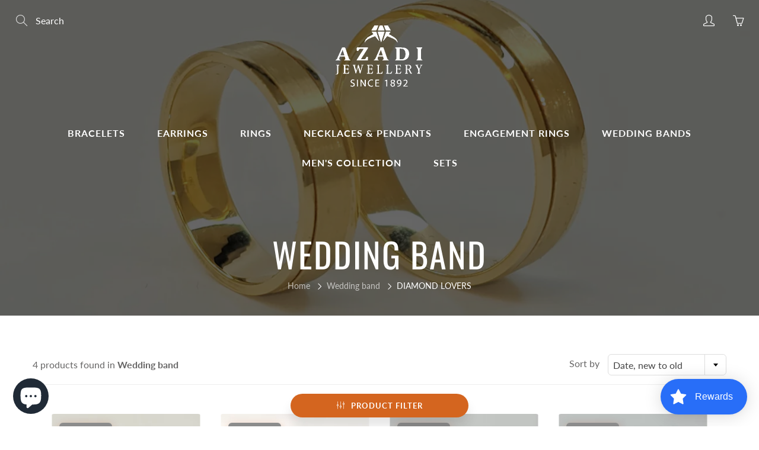

--- FILE ---
content_type: text/html; charset=utf-8
request_url: https://www.azadijewellery.ca/collections/wedding-band/diamond-lovers
body_size: 57520
content:
<!doctype html>
<!--[if IE 9]> <html class="ie9" lang="en"> <![endif]-->
<!--[if (gt IE 9)|!(IE)]><!--> <html lang="en"> <!--<![endif]-->
  <head>
    

    
    

    
    

    
    

    
    


    
    


    <meta name="seomaster" content="true"/>  

      









      

      





<!-- Secomapp-Redirect.liquid -->

<!-- seo-booster-json-ld -->

<!-- seo-booster-json-ld-store -->
<script type="application/ld+json">
{
   "@context": "http://schema.org",
   "@type": "WebSite",
   "url": "https://www.azadijewellery.ca/",
   "potentialAction": {
     "@type": "SearchAction",
     "target": "https://www.azadijewellery.ca/search?q={search_term_string}",
     "query-input": "required name=search_term_string"
   }
}
</script>
<script type="application/ld+json">
{
	"@context": "http://schema.org",
	"@type": "Organization",
	"url": "https://www.azadijewellery.ca"}
</script>
<!-- End - seo-booster-json-ld-store -->



<!-- seo-booster-json-ld-Breadcrumb -->
<script type="application/ld+json">
    {
        "@context": "http://schema.org",
        "@type": "BreadcrumbList",
        "itemListElement": [{
            "@type": "ListItem",
            "position": 1,
            "item": {
                "@type": "Website",
                "@id": "https://www.azadijewellery.ca",
                "name": "Azadi Jewellery"
            }
        },{
                "@type": "ListItem",
                "position": 2,
                "item": {
                    "@type": "CollectionPage",
                    "@id":  "https://www.azadijewellery.ca/collections/wedding-band",
                    "name": "Wedding band"
                }
            },{
                    "@type": "ListItem",
                    "position": 3,
                    "item": {
                        "@type": "CollectionPage",
                        "@id":  "https://www.azadijewellery.ca/collections/wedding-band/diamond lovers",
                        "name": "DIAMOND LOVERS"
                    }
                }]

 }
</script><!-- seo-booster-json-ld-collection -->

<script type="application/ld+json">
    [
        {
            "@context" : "http://schema.org",
            "@type": "CollectionPage",
            "name": "Wedding band",
            "url": "https://www.azadijewellery.ca/collections/wedding-band",
            "description": "",
            "image": "https://www.azadijewellery.ca/cdn/shop/collections/wedding-bandazadi-jewellery.jpg?v=1712603649"
        },

        {
            "@context" : "http://schema.org",
            "@type" : "Product",
            "url" : "https://www.azadijewellery.ca/products/18k-5-brilliant-diamond-ring",
            "name" : "18K 5 BRILLIANT DIAMOND RING",
            "description" : "Stone: Natural DiamondTotal Weight of Diamonds: 1.01 ct. Color: F - G Clarity: VSAll our Jewelry comes with an exclusive 5 years warranty of quality from the date of the purchase. If you are not completely satisfied with the quality of any item purchased, we will exchange or repair your purchase at our discretion within 30 days of purchase. We offer free express shipping for all our products.Conditions apply.Product InformationProduct Type : RINGMaterial : WHITE GOLDCarat : 18K Made in Italy",
            "image": "https://www.azadijewellery.ca/cdn/shop/files/20240403_161005.jpg?v=1712343125",
            "brand": { "name": "Azadi Jewellery"},
            "sku": "",
            "weight": "0.0kg",
            "offers" : [
            {
                "@type" : "Offer" ,
                "priceCurrency" : "CAD" ,
                "price" : "4704.00" ,
                "priceValidUntil": "2026-04-20",
                "availability" : "http://schema.org/OutOfStock" ,
                "itemCondition": "http://schema.org/NewCondition","url" : "https://www.azadijewellery.ca/products/18k-5-brilliant-diamond-ring?variant=44934216548526" ,
                "seller" : {
                    "@type" : "Organization" ,
                    "name" : "Azadi Jewellery"
                }
            }
        ]},

        {
            "@context" : "http://schema.org",
            "@type" : "Product",
            "url" : "https://www.azadijewellery.ca/products/18k-queen-diamond-ring",
            "name" : "18K QUEEN DIAMOND RING",
            "description" : "Stone: Natural DiamondTotal Weight of Diamonds: 0.90 ct. Color: F Clarity: VS - SIAll our Jewelry comes with an exclusive 5 years warranty of quality from the date of the purchase. If you are not completely satisfied with the quality of any item purchased, we will exchange or repair your purchase at our discretion within 30 days of purchase. We offer free express shipping for all our products.Conditions apply.Product InformationProduct Type : RINGMaterial : WHITE GOLDCarat : 18K Made in Italy",
            "image": "https://www.azadijewellery.ca/cdn/shop/files/20240403_155123.jpg?v=1712342810",
            "brand": { "name": "Azadi Jewellery"},
            "sku": "",
            "weight": "0.0kg",
            "offers" : [
            {
                "@type" : "Offer" ,
                "priceCurrency" : "CAD" ,
                "price" : "3248.00" ,
                "priceValidUntil": "2026-04-20",
                "availability" : "http://schema.org/OutOfStock" ,
                "itemCondition": "http://schema.org/NewCondition","url" : "https://www.azadijewellery.ca/products/18k-queen-diamond-ring?variant=44934208946350" ,
                "seller" : {
                    "@type" : "Organization" ,
                    "name" : "Azadi Jewellery"
                }
            }
        ]},

        {
            "@context" : "http://schema.org",
            "@type" : "Product",
            "url" : "https://www.azadijewellery.ca/products/5-stone-channel-set-wedding-band",
            "name" : "5 STONE CHANNEL SET WEDDING BAND",
            "description" : "Product InformationMetal: 18K White GoldStone: DiamondTotal Weight of Diamond: 1.01 ct.F     VsAll our Jewelry comes with an exclusive 5 years warranty of quality from the date of the purchase. If you are not completely satisfied with the quality of any item purchased, we will exchange or repair your purchase at our discretion within 30 days of purchase. We offer free express shipping for all our products.Conditions apply.  Made in Italy",
            "image": "https://www.azadijewellery.ca/cdn/shop/products/20220223_150831.jpg?v=1650955954",
            "brand": { "name": "Azadi Jewellery"},
            "sku": "",
            "weight": "0.0kg",
            "offers" : [
            {
                "@type" : "Offer" ,
                "priceCurrency" : "CAD" ,
                "price" : "3920.00" ,
                "priceValidUntil": "2026-04-20",
                "availability" : "http://schema.org/OutOfStock" ,
                "itemCondition": "http://schema.org/NewCondition","url" : "https://www.azadijewellery.ca/products/5-stone-channel-set-wedding-band?variant=42758944194734" ,
                "seller" : {
                    "@type" : "Organization" ,
                    "name" : "Azadi Jewellery"
                }
            }
        ]},

        {
            "@context" : "http://schema.org",
            "@type" : "Product",
            "url" : "https://www.azadijewellery.ca/products/5-stone-wedding-band",
            "name" : "5 STONE WEDDING BAND",
            "description" : "Product InformationMetal: 18K White GoldStone: DiamondTotal Weight of Diamonds: 1.01 ct.F-G       Vs1-Vs2All our Jewelry comes with an exclusive 5 years warranty of quality from the date of the purchase. If you are not completely satisfied with the quality of any item purchased, we will exchange or repair your purchase at our discretion within 30 days of purchase. We offer free express shipping for all our products.Conditions apply.  Made in Italy",
            "image": "https://www.azadijewellery.ca/cdn/shop/products/20220223_150424_4c8834e7-3e59-4deb-b19b-0812421d4cfb.jpg?v=1650961937",
            "brand": { "name": "Azadi Jewellery"},
            "sku": "",
            "weight": "0.0kg",
            "offers" : [
            {
                "@type" : "Offer" ,
                "priceCurrency" : "CAD" ,
                "price" : "4704.00" ,
                "priceValidUntil": "2026-04-20",
                "availability" : "http://schema.org/OutOfStock" ,
                "itemCondition": "http://schema.org/NewCondition","url" : "https://www.azadijewellery.ca/products/5-stone-wedding-band?variant=42758935707822" ,
                "seller" : {
                    "@type" : "Organization" ,
                    "name" : "Azadi Jewellery"
                }
            }
        ]}]
</script>


<!-- seo-booster-json-ld-Breadcrumb -->
<script type="application/ld+json">
    {
        "@context": "http://schema.org",
        "@type": "BreadcrumbList",
        "itemListElement": [{
            "@type": "ListItem",
            "position": 1,
            "item": {
                "@type": "Website",
                "@id": "https://www.azadijewellery.ca",
                "name": "Azadi Jewellery"
            }
        },{
                "@type": "ListItem",
                "position": 2,
                "item": {
                    "@type": "CollectionPage",
                    "@id":  "https://www.azadijewellery.ca/collections/wedding-band",
                    "name": "Wedding band"
                }
            },{
                    "@type": "ListItem",
                    "position": 3,
                    "item": {
                        "@type": "CollectionPage",
                        "@id":  "https://www.azadijewellery.ca/collections/wedding-band/diamond lovers",
                        "name": "DIAMOND LOVERS"
                    }
                }]

 }
</script>


<!-- seo-booster-json-ld-store -->

<!-- seo-booster-website -->
<script type="application/ld+json">
{
   "@context": "http://schema.org",
   "@type": "WebSite",
   "url": "https://www.azadijewellery.ca/",
   "potentialAction": {
     "@type": "SearchAction",
     "target": "https://www.azadijewellery.ca/search?q={search_term_string}",
     "query-input": "required name=search_term_string"
   }
}
</script>
<!-- end-seo-booster-website -->

<!-- seo-booster-organization -->
<script type="application/ld+json">
{
	"@context": "http://schema.org",
	"@type": "Organization",
	"url": "https://www.azadijewellery.ca","logo": "Azadi Jewellery","sameAs" : [
		"https://www.azadijewellery.ca/"
	]}
</script>
<!-- end-seo-booster-organization -->


<!-- End - seo-booster-json-ld-store -->


<!-- Added by AVADA SEO Suite -->


<!-- /Added by AVADA SEO Suite --><!--Content in content_for_header -->
<!--LayoutHub-Embed--><meta name="layouthub" /><link rel="stylesheet" href="https://fonts.googleapis.com/css?display=swap&family=Poppins:100,200,300,400,500,600,700,800,900" /><link rel="stylesheet" type="text/css" href="[data-uri]" media="all">
<!--/LayoutHub-Embed--><!-- Basic page needs ================================================== -->
    <meta charset="utf-8">
    <meta name="viewport" content="width=device-width, height=device-height, initial-scale=1.0, maximum-scale=1.0">

    <!-- Title and description ================================================== -->
    

  <!-- Avada Size Chart Script -->
 
<script src="//www.azadijewellery.ca/cdn/shop/t/2/assets/size-chart-data.js?v=118201800560563884051674329846" defer='defer'></script>

    
    
  





<script>
  const AVADA_SC = {};
  AVADA_SC.product = null;
  AVADA_SC.template = "collection";
  AVADA_SC.collections = [];
  AVADA_SC.collectionsName = [];
  
  AVADA_SC.branding = false
</script>

  <!-- /Avada Size Chart Script -->

<title>
      Wedding band &ndash; Tagged &quot;DIAMOND LOVERS&quot; &ndash; Azadi Jewellery
    </title>

    
    <meta name="description" content="Looking for the perfect wedding band? Look no further than our Toronto store! We have everything you need to make your day a success. From wedding bands to ring sets, we have something for everyone. Plus, our prices are unbeatable! Visit our Toronto store at Shops at Don Mills or Richmond Hill store in Hillcrest Mall!">
    

    <!-- Helpers ================================================== -->
    <meta name="facebook-domain-verification" content="howv6y5229srjsubl8rz3x4mxcz05c" />
<meta property="og:site_name" content="Azadi Jewellery">
<meta property="og:url" content="https://www.azadijewellery.ca/collections/wedding-band/diamond-lovers">

    <meta property="og:type" content="website">
    <meta property="og:title" content="Wedding band">
    
  
  
  	<meta property="og:description" content="Looking for the perfect wedding band? Look no further than our Toronto store! We have everything you need to make your day a success. From wedding bands to ring sets, we have something for everyone. Plus, our prices are unbeatable! Visit our Toronto store at Shops at Don Mills or Richmond Hill store in Hillcrest Mall!">
  

  
  <meta name="twitter:card" content="summary">
  

    <link rel="canonical" href="https://www.azadijewellery.ca/collections/wedding-band/diamond-lovers">
    <meta name="theme-color" content="#d4651f">
    
    <link rel="shortcut icon" href="//www.azadijewellery.ca/cdn/shop/files/Untitled_design_32x32.png?v=1621714494" type="image/png">
    <link rel="preload" href="//www.azadijewellery.ca/cdn/shop/t/2/assets/apps.css?v=105205638759803146001621170319" as="style">
    <link rel="preload" href="//www.azadijewellery.ca/cdn/shop/t/2/assets/styles.css?v=65999070984196007781621170316" as="style"><link rel="preload" href="//www.azadijewellery.ca/cdn/shop/t/2/assets/jquery.js?v=177851068496422246591621170330" as="script">
    <link rel="preload" href="//www.azadijewellery.ca/cdn/shop/t/2/assets/apps.js?v=90637898209649204931621170316" as="script">
    <link rel="preload" href="//www.azadijewellery.ca/cdn/shop/t/2/assets/theme.js?v=137050756718528781201624130219" as="script">
  	
<style>

  @font-face {
  font-family: Oswald;
  font-weight: 400;
  font-style: normal;
  src: url("//www.azadijewellery.ca/cdn/fonts/oswald/oswald_n4.7760ed7a63e536050f64bb0607ff70ce07a480bd.woff2") format("woff2"),
       url("//www.azadijewellery.ca/cdn/fonts/oswald/oswald_n4.ae5e497f60fc686568afe76e9ff1872693c533e9.woff") format("woff");
}

  @font-face {
  font-family: Lato;
  font-weight: 400;
  font-style: normal;
  src: url("//www.azadijewellery.ca/cdn/fonts/lato/lato_n4.c3b93d431f0091c8be23185e15c9d1fee1e971c5.woff2") format("woff2"),
       url("//www.azadijewellery.ca/cdn/fonts/lato/lato_n4.d5c00c781efb195594fd2fd4ad04f7882949e327.woff") format("woff");
}

  @font-face {
  font-family: Lato;
  font-weight: 700;
  font-style: normal;
  src: url("//www.azadijewellery.ca/cdn/fonts/lato/lato_n7.900f219bc7337bc57a7a2151983f0a4a4d9d5dcf.woff2") format("woff2"),
       url("//www.azadijewellery.ca/cdn/fonts/lato/lato_n7.a55c60751adcc35be7c4f8a0313f9698598612ee.woff") format("woff");
}

  @font-face {
  font-family: Lato;
  font-weight: 400;
  font-style: italic;
  src: url("//www.azadijewellery.ca/cdn/fonts/lato/lato_i4.09c847adc47c2fefc3368f2e241a3712168bc4b6.woff2") format("woff2"),
       url("//www.azadijewellery.ca/cdn/fonts/lato/lato_i4.3c7d9eb6c1b0a2bf62d892c3ee4582b016d0f30c.woff") format("woff");
}

  @font-face {
  font-family: Oswald;
  font-weight: 700;
  font-style: normal;
  src: url("//www.azadijewellery.ca/cdn/fonts/oswald/oswald_n7.b3ba3d6f1b341d51018e3cfba146932b55221727.woff2") format("woff2"),
       url("//www.azadijewellery.ca/cdn/fonts/oswald/oswald_n7.6cec6bed2bb070310ad90e19ea7a56b65fd83c0b.woff") format("woff");
}


  
  
  
  :root {
    --color-primary: rgb(212, 101, 31);
    --color-primary-rgb: 212, 101, 31;
    --color-primary-lighten-10: rgb(227, 129, 67);
    --color-primary-lighten-15: rgb(231, 144, 89);
    --color-primary-lighten-20: rgb(234, 159, 111);
    --color-primary-lighten-30: rgb(240, 188, 156);
    --color-primary-darken-10: rgb(168, 80, 24);
    --color-primary-darken-15: rgb(145, 69, 21);
    --color-primary-darken-20: rgb(123, 59, 18);
    --color-primary-darken-20-rgb: 123, 59, 18;
    --color-primary-darken-50: rgb(0, 0, 0);
    --color-primary-darken-50-rgb: 0, 0, 0;
    --color-primary-darken-70: rgb(0, 0, 0);
    --color-primary-darken-70-rgb: 0, 0, 0;
    --color-primary-darken-80: rgb(0, 0, 0);
    --color-header: rgb(255, 255, 255);
    --color-header-darken-15: rgb(217, 217, 217);
    --color-heading: rgb(99, 88, 76);
    --color-body: rgb(102, 101, 101);
    --color-alternative-headings: rgb(69, 69, 69);
    --color-alternative: rgb(102, 101, 101);
    --color-alternative-darken-15: rgb(64, 63, 63);
    --color-alternative-darken-25: rgb(38, 38, 38);
    --color-btn: rgb(255, 255, 255);
    --color-btn-darken-15: rgb(217, 217, 217);
    --color-footer: rgb(255, 255, 255);
    --color-footer-heading: rgb(255, 255, 255);
    --color-footer-link: rgb(189, 189, 189);
    --color-footer-link-darken-15: rgb(151, 151, 151);
    --color-price: rgb(189, 189, 189);
    --color-bg-nav: rgb(99, 88, 76);
    --color-bg-nav-darken-10: rgb(70, 62, 54);
    --color-bg-nav-darken-15: rgb(56, 50, 43);
    --color-bg-body: rgb(255, 255, 255);
    --color-bg-alternative: rgb(245, 242, 235);
    --color-bg-sale-label: rgb(252, 69, 0);
    --color-shadow-sale-label: rgba(176, 48, 0, 0.25);
    --color-bg-footer: rgb(69, 69, 69);
    --color-bg-footer-darken-10: rgb(44, 44, 44);

    --font-family: Lato, sans-serif;
    --font-family-header: Oswald, sans-serif;
    --font-size: 16px;
    --font-size-header: 26px;
    --font-size-logo: 24px;
    --font-size-title-bar: 58px;
    --font-size-nav-header: 16px;
    --font-size-rte: 19px;
    --font-size-rte-header: 30px;
    --font-weight: 400;
    --font-weight-bolder: 700;
    --font-weight-header: 400;
    --font-weight-title-bar: normal;
    --font-weight-nav: 600;
    --font-weight-section-title: normal;
    --font-style: normal;
    --font-style-header: normal;

    --text-transform-title-bar: uppercase;
    --text-transform-nav: uppercase;
    --text-transform-section-title: uppercase;

    --opacity-overlay-page-header: 0.6;

    --height-product-image: 250px;

    --url-svg-check: url(//www.azadijewellery.ca/cdn/shop/t/2/assets/icon-check.svg?v=44035190528443430271621170327);

    --payment-terms-background-color: #ffffff;
    --payment-terms-text-color: #666565;
  }
</style>
<link href="//www.azadijewellery.ca/cdn/shop/t/2/assets/apps.css?v=105205638759803146001621170319" rel="stylesheet" type="text/css" media="all" />
    <link href="//www.azadijewellery.ca/cdn/shop/t/2/assets/styles.css?v=65999070984196007781621170316" rel="stylesheet" type="text/css" media="all" />

    <!-- Header hook for plugins ================================================== -->
    

<!-- Avada Boost Sales Script -->

      







              
              
              
              
              
              
              
              <script>const AVADA_ENHANCEMENTS = {};
          AVADA_ENHANCEMENTS.contentProtection = false;
          AVADA_ENHANCEMENTS.hideCheckoutButon = false;
          AVADA_ENHANCEMENTS.cartSticky = false;
          AVADA_ENHANCEMENTS.multiplePixelStatus = false;
          AVADA_ENHANCEMENTS.inactiveStatus = false;
          AVADA_ENHANCEMENTS.cartButtonAnimationStatus = false;
          AVADA_ENHANCEMENTS.whatsappStatus = false;
          AVADA_ENHANCEMENTS.messengerStatus = false;
          AVADA_ENHANCEMENTS.livechatStatus = false;
          </script>

















































      <script>
        const AVADA_CDT = {};
        AVADA_CDT.products = [];
        AVADA_CDT.template = "collection";
        AVADA_CDT.collections = [];
        

        const AVADA_INVQTY = {};
        

        AVADA_CDT.cartitem = 0;
        AVADA_CDT.moneyformat = `\${{amount}}`;
        AVADA_CDT.cartTotalPrice = 0;
        

        window.AVADA_BADGES = window.AVADA_BADGES || {};
        window.AVADA_BADGES = [{"badgeEffect":"","showBadgeBorder":false,"badgePageType":"product","headerText":"Secure Checkout With","badgeBorderRadius":3,"collectionPageInlinePosition":"after","description":"Increase a sense of urgency and boost conversation rate on each product page. ","badgeStyle":"color","badgeList":["https:\/\/cdn1.avada.io\/boost-sales\/visa.svg","https:\/\/cdn1.avada.io\/boost-sales\/mastercard.svg","https:\/\/cdn1.avada.io\/boost-sales\/americanexpress.svg","https:\/\/cdn1.avada.io\/boost-sales\/discover.svg","https:\/\/cdn1.avada.io\/boost-sales\/paypal.svg","https:\/\/cdn1.avada.io\/boost-sales\/applepay.svg","https:\/\/cdn1.avada.io\/boost-sales\/googlepay.svg"],"cartInlinePosition":"after","isSetCustomWidthMobile":false,"homePageInlinePosition":"after","createdAt":"2023-03-18T17:23:32.799Z","badgeWidth":"full-width","showHeaderText":true,"showBadges":true,"customWidthSize":450,"cartPosition":"","shopDomain":"azadi-jewellery-since-1892.myshopify.com","shopId":"epLdAVZhAVGIPyWd2ZDr","inlinePosition":"after","badgeBorderColor":"#e1e1e1","headingSize":16,"badgeCustomSize":70,"badgesSmartSelector":false,"headingColor":"#232323","textAlign":"avada-align-center","badgeSize":"small","priority":"0","collectionPagePosition":"","customWidthSizeInMobile":450,"name":"Product Pages","position":"","homePagePosition":"","status":true,"font":"default","removeBranding":true,"id":"6HQTKfDa6uOBsAoCjKlT"}];

        window.AVADA_GENERAL_SETTINGS = window.AVADA_GENERAL_SETTINGS || {};
        window.AVADA_GENERAL_SETTINGS = {};

        window.AVADA_COUNDOWNS = window.AVADA_COUNDOWNS || {};
        window.AVADA_COUNDOWNS = [{"badgeStatus":false},{"appStatus":false},{"id":"X1eALiegvulWz4tRrK3r","saleDateFrom":"2021-05-22T16:53:27","stockTextBefore":"Only {{stock_qty}} left in stock. Hurry up 🔥","numbWidth":60,"countdownSmartSelector":false,"collectionPageInlinePosition":"after","stockTextSize":16,"saleDateType":"date-from-to","daysText":"Days","countdownEndAction":"HIDE_COUNTDOWN","numbBgColor":"#1f1e1e","txtDateColor":"#323232","numbColor":"#FFFFFF","secondsText":"Seconds","minutesText":"Minutes","txtDatePos":"txt_outside_box","numbHeight":45,"showInventoryCountdown":true,"numbBorderRadius":8,"txtDateSize":16,"shopDomain":"azadi-jewellery-since-1892.myshopify.com","shopId":"epLdAVZhAVGIPyWd2ZDr","inlinePosition":"after","headingSize":30,"productExcludeIds":[],"sale_to":"2021-05-25T16:59:40","headingColor":"#C50909","textAlign":"text-center","stockType":"real_stock","displayLayout":"sleek-countdown","linkText":"Hurry! Sale ends in","priority":0,"hoursText":"Hours","displayType":"ALL_PRODUCT","numbBorderColor":"#cccccc","productIds":[],"numberSize":30,"collectionPagePosition":"","stockTextColor":"#122234","numbBorderWidth":0,"name":"Sale","showCountdownTimer":true,"position":"form[action='\/cart\/add']","conditions":{"type":"ALL","conditions":[{"type":"TITLE","operation":"CONTAINS","value":""}]},"timeUnits":"unit-dhms","status":true,"createdAt":"2021-05-22T20:55:05.502Z","removeBranding":true}];

        window.AVADA_STOCK_COUNTDOWNS = window.AVADA_STOCK_COUNTDOWNS || {};
        window.AVADA_STOCK_COUNTDOWNS = {};

        window.AVADA_COUNDOWNS_V2 = window.AVADA_COUNDOWNS_V2 || {};
        window.AVADA_COUNDOWNS_V2 = [];

        window.AVADA_BADGES_V2 = window.AVADA_BADGES_V2 || {};
        window.AVADA_BADGES_V2 = [];

        window.AVADA_INACTIVE_TAB = window.AVADA_INACTIVE_TAB || {};
        window.AVADA_INACTIVE_TAB = null;

        window.AVADA_LIVECHAT = window.AVADA_LIVECHAT || {};
        window.AVADA_LIVECHAT = {"chatMessenger":{"messageText":"Hi! How can we help you?","whatsappStatus":false,"whatsappTextColor":"#FFFFFF","messageLanguage":"en_US","enableChatDesktop":true,"pageID":"","excludesPages":"","whatsappStyle":"whatsapp-style-1","whatsappBgColor":"#0B4697","whatsappMessage":"Have a look around! Let us know if you have any question","enableChatMobile":true,"messengerStatus":false,"whatsappBottomText":"Call us for any inquiries","messageColor":"#0A7CFF","customExcludeUrls":"","chatDisplayPage":"all","whatsappTitle":"Hi there!","chatPosition":"avada-position-right"},"whatsapp":[{"id":"Avc2FrSNumM8GQCUHSYG","role":"","onWednesdayTo":"09:00","description":"Typically replies within an hour","onSaturdayFrom":"17:00","onTuesday":true,"onMonday":true,"onFridayTo":"09:00","onWednesday":true,"onSaturdayTo":"09:00","createdAt":"2023-12-23T17:14:07.352Z","onThursday":true,"onMondayFrom":"17:00","onMondayTo":"09:00","onlineTime":"available","onWednesdayFrom":"17:00","shopId":"epLdAVZhAVGIPyWd2ZDr","onFridayFrom":"17:00","onTuesdayTo":"09:00","onTuesdayFrom":"17:00","firstMess":"Hi there 👋.How can I help you? ","onFriday":true,"custom_bg_url":"","background_image":"","onSundayTo":"09:00","phone":"","name":"Azadi Jewellery","onThursdayFrom":"17:00","onSundayFrom":"17:00","onThursdayTo":"09:00","status":true}],"livechatStatus":false};

        window.AVADA_STICKY_ATC = window.AVADA_STICKY_ATC || {};
        window.AVADA_STICKY_ATC = null;

        window.AVADA_ATC_ANIMATION = window.AVADA_ATC_ANIMATION || {};
        window.AVADA_ATC_ANIMATION = null;

        window.AVADA_SP = window.AVADA_SP || {};
        window.AVADA_SP = {"shop":"epLdAVZhAVGIPyWd2ZDr","configuration":{"position":"bottom-left","hide_time_ago":false,"smart_hide":false,"smart_hide_time":3,"smart_hide_unit":"days","truncate_product_name":true,"display_duration":5,"first_delay":10,"pops_interval":10,"max_pops_display":20,"show_mobile":true,"mobile_position":"bottom","animation":"fadeInUp","out_animation":"fadeOutDown","with_sound":false,"display_order":"order","only_product_viewing":false,"notice_continuously":false,"custom_css":"","replay":true,"included_urls":"","excluded_urls":"","excluded_product_type":"","countries_all":true,"countries":[],"allow_show":"all","hide_close":true,"close_time":1,"close_time_unit":"days","support_rtl":false},"notifications":{"a3IahEWiRb8jGcq4OnyD":{"settings":{"heading_text":"{{first_name}} in {{city}}, {{country}}","heading_font_weight":500,"heading_font_size":12,"content_text":"Purchased {{product_name}}","content_font_weight":800,"content_font_size":13,"background_image":"","background_color":"#FFF","heading_color":"#111","text_color":"#142A47","time_color":"#234342","with_border":false,"border_color":"#333333","border_width":1,"border_radius":99999999,"image_border_radius":99999999,"heading_decoration":null,"hover_product_decoration":null,"hover_product_color":"#122234","with_box_shadow":true,"font":"Raleway","language_code":"en","with_static_map":false,"use_dynamic_names":false,"dynamic_names":"","use_flag":false,"popup_custom_link":"","popup_custom_image":"","display_type":"popup","use_counter":false,"counter_color":"#0b4697","counter_unit_color":"#0b4697","counter_unit_plural":"views","counter_unit_single":"view","truncate_product_name":false,"allow_show":"all","included_urls":"","excluded_urls":"","position":"bottom-left","display_duration":5,"show_mobile":true,"mobile_position":"bottom","support_rtl":false},"type":"order","items":[{"date":"2021-07-31T15:05:46-04:00","country":"","city":"","product_image":"https:\/\/cdn.shopify.com\/s\/files\/1\/0569\/1591\/9022\/products\/20201127_151215.jpg?v=1621884127","shipping_first_name":"","shipping_city":"","product_name":"18KT TWO TONE YELLOW AND WHITE GOLD UNISEX BRACELET","product_id":6756375199918,"product_handle":"bracelet-17","first_name":"","shipping_country":"","product_link":"https:\/\/azadi-jewellery-since-1892.myshopify.com\/products\/bracelet-17","relativeDate":"2 years ago","smart_hide":true},{"date":"2021-07-30T22:46:52-04:00","country":"Canada","city":"Richmond Hill","product_image":"https:\/\/cdn.shopify.com\/s\/files\/1\/0569\/1591\/9022\/products\/20191106_182935.jpg?v=1621883937","shipping_first_name":"Milad","shipping_city":"Richmond Hill","map_url":"https:\/\/storage.googleapis.com\/avada-boost-sales.appspot.com\/maps\/Richmond Hill.png","product_name":"NECKLACE","product_id":6756355211438,"product_handle":"4784","shipping_country":"Canada","first_name":"Milad","product_link":"https:\/\/azadi-jewellery-since-1892.myshopify.com\/products\/4784","relativeDate":"2 years ago","smart_hide":true,"flag_url":"https:\/\/cdn1.avada.io\/proofo\/flags\/206-canada.svg"},{"date":"2021-07-23T00:17:12-04:00","country":"Canada","city":"Richmond Hill","product_image":"https:\/\/cdn.shopify.com\/s\/files\/1\/0569\/1591\/9022\/products\/20201115_160804-scaled.jpg?v=1621884112","shipping_first_name":"Faranak","shipping_city":"Richmond Hill","map_url":"https:\/\/storage.googleapis.com\/avada-boost-sales.appspot.com\/maps\/Richmond Hill.png","product_name":"SETS","product_id":6756373201070,"product_handle":"sets-11","first_name":"Faranak","shipping_country":"Canada","product_link":"https:\/\/azadi-jewellery-since-1892.myshopify.com\/products\/sets-11","relativeDate":"2 years ago","smart_hide":true,"flag_url":"https:\/\/cdn1.avada.io\/proofo\/flags\/206-canada.svg"}],"source":"shopify\/order"}},"removeBranding":true};

        window.AVADA_SP_V2 = window.AVADA_SP_V2 || {};
        window.AVADA_SP_V2 = [{"id":"ATGWflTjIbyrsWpN4a2x","borderColor":"#333333","truncateProductName":false,"isHideCustomerName":false,"isUseAdvancedSettings":false,"backgroundImage":"","contentText":"Purchased {{product_name}}","contentFontSize":13,"dayAgoTimeUnit":"hours","type":"recent_sales","desktopPosition":"bottom_left","importDemo":"import_random_product","createdAt":"2023-03-18T17:23:32.497Z","borderWidth":1,"imageBorderRadius":6,"shopId":"epLdAVZhAVGIPyWd2ZDr","isShowOnMobile":true,"backgroundColor":"#FFF","headingColor":"#111","withBorder":false,"headingFontSize":12,"contentFontWeight":800,"mobilePositions":"bottom","languageCode":"en","textColor":"#142A47","isGenerateDayAgo":true,"notificationsImport":[],"dayAgoTime":"1","headingText":"{{first_name}} in {{city}}, {{country}}","timeColor":"#234342","borderRadius":6,"isShowDemo":false,"name":"Recent Sale","typeTheme":"basic1","specificProducts":[],"headingFontWeight":500,"font":"Raleway","status":false,"notifications":[{"product_id":8952013881518,"first_name":"Renae","city":"","country":"","date":"2026-01-20T17:48:10.000Z","shipping_first_name":"","shipping_city":"","shipping_country":"","type":"order","title":"18k Herringbone 3mm Bracelet 5.15g","product_image":"https:\/\/cdn.shopify.com\/s\/files\/1\/0569\/1591\/9022\/files\/20250731_140537.jpg?v=1766596198","product_name":"18k Herringbone 3mm Bracelet 5.15g","product_link":"https:\/\/azadi-jewellery-since-1892.myshopify.com\/products\/18k-herringbone-3mm-bracelet-515g","product_handle":"18k-herringbone-3mm-bracelet-515g"},{"product_id":8946709692590,"first_name":"Mohammad","city":"","country":"","date":"2026-01-20T01:13:51.000Z","shipping_first_name":"","shipping_city":"","shipping_country":"","type":"order","title":"18k Thin Heart Charm Bracelet 0.75g","product_image":"https:\/\/cdn.shopify.com\/s\/files\/1\/0569\/1591\/9022\/files\/20251216_121150.jpg?v=1765987746","product_name":"18k Thin Heart Charm Bracelet 0.75g","product_link":"https:\/\/azadi-jewellery-since-1892.myshopify.com\/products\/18k-thin-heart-charm-bracelet-075g","product_handle":"18k-thin-heart-charm-bracelet-075g"},{"product_id":null,"first_name":"Mohammad","city":"","country":"","date":"2026-01-20T01:13:51.000Z","shipping_first_name":"","shipping_city":"","shipping_country":"","type":"order","title":"Brand VCA Gold Lightweight 12mm Pendant 0.80g","product_image":"https:\/\/cdnapps.avada.io\/boost-sales\/defaultProduct.svg","product_name":"Brand VCA Gold Lightweight 12mm Pendant 0.80g","product_link":"#","product_handle":""},{"product_id":null,"first_name":"Massi","city":"","country":"","date":"2026-01-20T00:04:34.000Z","shipping_first_name":"","shipping_city":"","shipping_country":"","type":"order","title":"18k Heart Link Bracelet 1.3g","product_image":"https:\/\/cdnapps.avada.io\/boost-sales\/defaultProduct.svg","product_name":"18k Heart Link Bracelet 1.3g","product_link":"#","product_handle":""},{"product_id":null,"first_name":"Laya","city":"","country":"","date":"2026-01-19T23:23:47.000Z","shipping_first_name":"","shipping_city":"","shipping_country":"","type":"order","title":"Brand Clash Bracelet 4.8g","product_image":"https:\/\/cdnapps.avada.io\/boost-sales\/defaultProduct.svg","product_name":"Brand Clash Bracelet 4.8g","product_link":"#","product_handle":""},{"product_id":null,"first_name":"narges","city":"","country":"","date":"2026-01-19T23:18:55.000Z","shipping_first_name":"","shipping_city":"","shipping_country":"","type":"order","title":"Brand Cartier Love Necklace 4.9g","product_image":"https:\/\/cdnapps.avada.io\/boost-sales\/defaultProduct.svg","product_name":"Brand Cartier Love Necklace 4.9g","product_link":"#","product_handle":""},{"product_id":8920447287470,"first_name":"Davoudi","city":"","country":"","date":"2026-01-19T19:39:10.000Z","shipping_first_name":"","shipping_city":"","shipping_country":"","type":"order","title":"18k 2Toned Rollie Link 4mm Chain 14.85g","product_image":"https:\/\/cdn.shopify.com\/s\/files\/1\/0569\/1591\/9022\/files\/20251125_111054.jpg?v=1764108760","product_name":"18k 2Toned Rollie Link 4mm Chain 14.85g","product_link":"https:\/\/azadi-jewellery-since-1892.myshopify.com\/products\/18k-2toned-rollie-link-4mm-chain-1485g","product_handle":"18k-2toned-rollie-link-4mm-chain-1485g"},{"product_id":8779820826798,"first_name":"Elaheh","city":"","country":"","date":"2026-01-19T19:08:47.000Z","shipping_first_name":"","shipping_city":"","shipping_country":"","type":"order","title":"18K Gold Big Panther Bracelet 12.45g","product_image":"https:\/\/cdn.shopify.com\/s\/files\/1\/0569\/1591\/9022\/files\/20250624_095911.jpg?v=1750958082","product_name":"18K Gold Big Panther Bracelet 12.45g","product_link":"https:\/\/azadi-jewellery-since-1892.myshopify.com\/products\/18k-gold-big-panther-bracelet","product_handle":"18k-gold-big-panther-bracelet"},{"product_id":null,"first_name":"Elaheh","city":"","country":"","date":"2026-01-19T19:08:47.000Z","shipping_first_name":"","shipping_city":"","shipping_country":"","type":"order","title":"Brand Cartier Panther w\/ Green Crystal S7.25 Ring 3.5g","product_image":"https:\/\/cdnapps.avada.io\/boost-sales\/defaultProduct.svg","product_name":"Brand Cartier Panther w\/ Green Crystal S7.25 Ring 3.5g","product_link":"#","product_handle":""},{"product_id":8890261209262,"first_name":"Sara","city":"","country":"","date":"2026-01-19T16:47:14.000Z","shipping_first_name":"","shipping_city":"","shipping_country":"","type":"order","title":"18k 2Toned Rollie \u0026 Bar Link 4mm Bracelet 5.8g","product_image":"https:\/\/cdn.shopify.com\/s\/files\/1\/0569\/1591\/9022\/files\/20251022_141458.jpg?v=1761576013","product_name":"18k 2Toned Rollie \u0026 Bar Link 4mm Bracelet 5.8g","product_link":"https:\/\/azadi-jewellery-since-1892.myshopify.com\/products\/18k-2toned-rollie-bar-link-4mm-bracelet-58g","product_handle":"18k-2toned-rollie-bar-link-4mm-bracelet-58g"},{"product_id":null,"first_name":"Sara","city":"","country":"","date":"2026-01-19T16:47:14.000Z","shipping_first_name":"","shipping_city":"","shipping_country":"","type":"order","title":"Brand Monaco w\/ Crystal 5mm Chain 17g","product_image":"https:\/\/cdnapps.avada.io\/boost-sales\/defaultProduct.svg","product_name":"Brand Monaco w\/ Crystal 5mm Chain 17g","product_link":"#","product_handle":""},{"product_id":null,"first_name":"Sara","city":"","country":"","date":"2026-01-19T16:47:14.000Z","shipping_first_name":"","shipping_city":"","shipping_country":"","type":"order","title":"Brand Monaco w\/ Crystal 5mm Bracelet 7.7g","product_image":"https:\/\/cdnapps.avada.io\/boost-sales\/defaultProduct.svg","product_name":"Brand Monaco w\/ Crystal 5mm Bracelet 7.7g","product_link":"#","product_handle":""},{"product_id":8825680494766,"first_name":"Samira","city":"","country":"","date":"2026-01-18T23:13:17.000Z","shipping_first_name":"","shipping_city":"","shipping_country":"","type":"order","title":"18k Heart Charm Necklace 0.90g","product_image":"https:\/\/cdn.shopify.com\/s\/files\/1\/0569\/1591\/9022\/files\/20250903_131727.jpg?v=1756938378","product_name":"18k Heart Charm Necklace 0.90g","product_link":"https:\/\/azadi-jewellery-since-1892.myshopify.com\/products\/18k-heart-charm-necklace-090g","product_handle":"18k-heart-charm-necklace-090g"},{"product_id":8962151415982,"first_name":"Dave","city":"","country":"","date":"2026-01-18T22:40:11.000Z","shipping_first_name":"","shipping_city":"","shipping_country":"","type":"order","title":"18k Mini Tight Curb 3mm Chain 5.65g","product_image":"https:\/\/cdn.shopify.com\/s\/files\/1\/0569\/1591\/9022\/files\/20250723_184203_483968ba-ae8e-40b1-98d3-30fd32200b3c.jpg?v=1767714542","product_name":"18k Mini Tight Curb 3mm Chain 5.65g","product_link":"https:\/\/azadi-jewellery-since-1892.myshopify.com\/products\/18k-mini-tight-curb-3mm-chain-565g","product_handle":"18k-mini-tight-curb-3mm-chain-565g"},{"product_id":null,"first_name":"Dave","city":"","country":"","date":"2026-01-18T22:40:11.000Z","shipping_first_name":"","shipping_city":"","shipping_country":"","type":"order","title":"18k Large Heart Pendant 2.57g","product_image":"https:\/\/cdnapps.avada.io\/boost-sales\/defaultProduct.svg","product_name":"18k Large Heart Pendant 2.57g","product_link":"#","product_handle":""},{"product_id":null,"first_name":"angelina","city":"","country":"","date":"2026-01-18T21:38:32.000Z","shipping_first_name":"","shipping_city":"","shipping_country":"","type":"order","title":"Brand Monaco 6mm 8in Bracelet 9.5g","product_image":"https:\/\/cdnapps.avada.io\/boost-sales\/defaultProduct.svg","product_name":"Brand Monaco 6mm 8in Bracelet 9.5g","product_link":"#","product_handle":""},{"product_id":null,"first_name":"angelina","city":"","country":"","date":"2026-01-18T21:38:32.000Z","shipping_first_name":"","shipping_city":"","shipping_country":"","type":"order","title":"Brand VCA Gold Lightweight 15mm Necklace 2.45g","product_image":"https:\/\/cdnapps.avada.io\/boost-sales\/defaultProduct.svg","product_name":"Brand VCA Gold Lightweight 15mm Necklace 2.45g","product_link":"#","product_handle":""},{"product_id":null,"first_name":"Neda","city":"","country":"","date":"2026-01-18T21:00:36.000Z","shipping_first_name":"","shipping_city":"","shipping_country":"","type":"order","title":"18k Heart Link Bracelet 1.3g","product_image":"https:\/\/cdnapps.avada.io\/boost-sales\/defaultProduct.svg","product_name":"18k Heart Link Bracelet 1.3g","product_link":"#","product_handle":""},{"product_id":8910849081518,"first_name":"Asrar","city":"","country":"","date":"2026-01-18T20:58:35.000Z","shipping_first_name":"","shipping_city":"","shipping_country":"","type":"order","title":"18k Chain S7.75 Ring 2.6g","product_image":"https:\/\/cdn.shopify.com\/s\/files\/1\/0569\/1591\/9022\/files\/20251113_151236_90a6221b-d9f2-420a-9928-8f112d9f6c37.jpg?v=1763079851","product_name":"18k Chain S7.75 Ring 2.6g","product_link":"https:\/\/azadi-jewellery-since-1892.myshopify.com\/products\/18k-chain-s775-ring-26g","product_handle":"18k-chain-s775-ring-26g"},{"product_id":8890264191150,"first_name":"Kiana","city":"","country":"","date":"2026-01-18T19:23:40.000Z","shipping_first_name":"","shipping_city":"","shipping_country":"","type":"order","title":"18k Small Mesh Hoop Earrings 1.55g","product_image":"https:\/\/cdn.shopify.com\/s\/files\/1\/0569\/1591\/9022\/files\/20251021_105437.jpg?v=1761576278","product_name":"18k Small Mesh Hoop Earrings 1.55g","product_link":"https:\/\/azadi-jewellery-since-1892.myshopify.com\/products\/18k-small-mesh-hoop-earrings-155g","product_handle":"18k-small-mesh-hoop-earrings-155g"},{"product_id":null,"first_name":"Mandana","city":"","country":"","date":"2026-01-18T18:57:58.000Z","shipping_first_name":"","shipping_city":"","shipping_country":"","type":"order","title":"Brand Cartier Love 6mm S15 Bangle 9.1g","product_image":"https:\/\/cdnapps.avada.io\/boost-sales\/defaultProduct.svg","product_name":"Brand Cartier Love 6mm S15 Bangle 9.1g","product_link":"#","product_handle":""},{"product_id":null,"first_name":"Mandana","city":"","country":"","date":"2026-01-18T18:57:58.000Z","shipping_first_name":"","shipping_city":"","shipping_country":"","type":"order","title":"Brand Cartier Love 6mm S8.25 Ring 3.1g","product_image":"https:\/\/cdnapps.avada.io\/boost-sales\/defaultProduct.svg","product_name":"Brand Cartier Love 6mm S8.25 Ring 3.1g","product_link":"#","product_handle":""},{"product_id":null,"first_name":"Sepideh","city":"","country":"","date":"2026-01-18T18:56:08.000Z","shipping_first_name":"","shipping_city":"","shipping_country":"","type":"order","title":"Brand VCA Gold Lightweight 8mm Pendant 0.50g","product_image":"https:\/\/cdnapps.avada.io\/boost-sales\/defaultProduct.svg","product_name":"Brand VCA Gold Lightweight 8mm Pendant 0.50g","product_link":"#","product_handle":""},{"product_id":null,"first_name":"Iman","city":"","country":"","date":"2026-01-18T18:52:24.000Z","shipping_first_name":"","shipping_city":"","shipping_country":"","type":"order","title":"Brand Monaco 10mm Chain 35.5g","product_image":"https:\/\/cdnapps.avada.io\/boost-sales\/defaultProduct.svg","product_name":"Brand Monaco 10mm Chain 35.5g","product_link":"#","product_handle":""},{"product_id":null,"first_name":"george","city":"","country":"","date":"2026-01-18T17:01:53.000Z","shipping_first_name":"","shipping_city":"","shipping_country":"","type":"order","title":"Repairs","product_image":"https:\/\/cdnapps.avada.io\/boost-sales\/defaultProduct.svg","product_name":"Repairs","product_link":"#","product_handle":""},{"product_id":8952012931246,"first_name":"Azin","city":"Nepean","country":"Canada","date":"2026-01-18T13:24:42.000Z","shipping_first_name":"Azin","shipping_city":"Nepean","shipping_country":"Canada","type":"order","title":"18k Faravahar Pendant 6.4g","product_image":"https:\/\/cdn.shopify.com\/s\/files\/1\/0569\/1591\/9022\/files\/20250729_122838_1e2fbff5-9c06-4197-bd0c-4528b24d277c.jpg?v=1766596159","product_name":"18k Faravahar Pendant 6.4g","product_link":"https:\/\/azadi-jewellery-since-1892.myshopify.com\/products\/18k-faravahar-pendant-64g","product_handle":"18k-faravahar-pendant-64g"},{"product_id":8962151645358,"first_name":"Negar","city":"Russell","country":"Canada","date":"2026-01-18T02:32:24.000Z","shipping_first_name":"Negar","shipping_city":"Russell","shipping_country":"Canada","type":"order","title":"18k 3Toned Balls Necklace 2g","product_image":"https:\/\/cdn.shopify.com\/s\/files\/1\/0569\/1591\/9022\/files\/20260102_160943_b9838936-7a12-4052-94bd-5ecb41dec084.jpg?v=1767714554","product_name":"18k 3Toned Balls Necklace 2g","product_link":"https:\/\/azadi-jewellery-since-1892.myshopify.com\/products\/18k-3toned-balls-necklace-2g","product_handle":"18k-3toned-balls-necklace-2g"},{"product_id":8811390107822,"first_name":"AMIR","city":"","country":"","date":"2026-01-17T23:28:35.000Z","shipping_first_name":"","shipping_city":"","shipping_country":"","type":"order","title":"18k Love Knot S6 Ring 1g","product_image":"https:\/\/cdn.shopify.com\/s\/files\/1\/0569\/1591\/9022\/files\/20250716_112234_859f02d5-cbb4-4681-8cce-97b094c16792.jpg?v=1755186570","product_name":"18k Love Knot S6 Ring 1g","product_link":"https:\/\/azadi-jewellery-since-1892.myshopify.com\/products\/18k-love-knot-ring-1g","product_handle":"18k-love-knot-ring-1g"},{"product_id":null,"first_name":"Sheida","city":"","country":"","date":"2026-01-17T22:59:08.000Z","shipping_first_name":"","shipping_city":"","shipping_country":"","type":"order","title":"Brand Cartier Love 6mm S17 Bangle 9.1g","product_image":"https:\/\/cdnapps.avada.io\/boost-sales\/defaultProduct.svg","product_name":"Brand Cartier Love 6mm S17 Bangle 9.1g","product_link":"#","product_handle":""},{"product_id":8890264191150,"first_name":"Shirin","city":"","country":"","date":"2026-01-17T22:57:09.000Z","shipping_first_name":"","shipping_city":"","shipping_country":"","type":"order","title":"18k Small Mesh Hoop Earrings 1.55g","product_image":"https:\/\/cdn.shopify.com\/s\/files\/1\/0569\/1591\/9022\/files\/20251021_105437.jpg?v=1761576278","product_name":"18k Small Mesh Hoop Earrings 1.55g","product_link":"https:\/\/azadi-jewellery-since-1892.myshopify.com\/products\/18k-small-mesh-hoop-earrings-155g","product_handle":"18k-small-mesh-hoop-earrings-155g"}]}];

        window.AVADA_SETTING_SP_V2 = window.AVADA_SETTING_SP_V2 || {};
        window.AVADA_SETTING_SP_V2 = {"show_mobile":true,"countries_all":true,"display_order":"order","hide_time_ago":false,"max_pops_display":30,"first_delay":4,"custom_css":"","notice_continuously":false,"orderItems":[{"date":"2023-03-07T23:20:12.000Z","country":"Canada","city":"Toronto","shipping_first_name":"","product_image":"https:\/\/cdn.shopify.com\/s\/files\/1\/0569\/1591\/9022\/products\/20230209_123457.jpg?v=1676567254","shipping_city":"","type":"order","product_name":"18K DEEP BLUE STUDS","product_id":7925441462446,"product_handle":"18k-earings-gold","first_name":"Saalim","shipping_country":"","product_link":"https:\/\/azadi-jewellery-since-1892.myshopify.com\/products\/18k-earings-gold"},{"date":"2023-03-04T21:20:53.000Z","country":"Canada","city":"Virgil","shipping_first_name":"","product_image":"https:\/\/cdn.shopify.com\/s\/files\/1\/0569\/1591\/9022\/products\/20220424_161228.jpg?v=1651524875","shipping_city":"","type":"order","product_name":"YELLOW DIAMOND CUT FLEX BRACELET","product_id":7637930344622,"product_handle":"yellow-diamond-cut-flex-bracelet","first_name":"Maria","shipping_country":"","product_link":"https:\/\/azadi-jewellery-since-1892.myshopify.com\/products\/yellow-diamond-cut-flex-bracelet"},{"date":"2023-03-04T21:09:16.000Z","country":"Canada","city":"Niagara-on-the-Lake","shipping_first_name":"","product_image":"https:\/\/cdn.shopify.com\/s\/files\/1\/0569\/1591\/9022\/products\/20220424_161228.jpg?v=1651524875","shipping_city":"","type":"order","product_name":"YELLOW DIAMOND CUT FLEX BRACELET","product_id":7637930344622,"product_handle":"yellow-diamond-cut-flex-bracelet","first_name":"Maria","shipping_country":"","product_link":"https:\/\/azadi-jewellery-since-1892.myshopify.com\/products\/yellow-diamond-cut-flex-bracelet"},{"date":"2023-03-04T16:00:10.000Z","country":"Canada","city":"Toronto","shipping_first_name":"Amberle","product_image":"https:\/\/cdn.shopify.com\/s\/files\/1\/0569\/1591\/9022\/products\/20221205_182437.jpg?v=1674248425","shipping_city":"Toronto","type":"order","product_name":"18K GOLD EARINGS","product_id":7907049373870,"product_handle":"18k-gold-earings","first_name":"Amberle","shipping_country":"Canada","product_link":"https:\/\/azadi-jewellery-since-1892.myshopify.com\/products\/18k-gold-earings"},{"date":"2023-02-10T01:23:20.000Z","country":"Canada","city":"Gloucester","shipping_first_name":"Ridhima","product_image":"https:\/\/cdn.shopify.com\/s\/files\/1\/0569\/1591\/9022\/products\/20221205_174121.jpg?v=1674165214","shipping_city":"Ottawa","type":"order","product_name":"18K YELLOW GOLD EARINGS","product_id":7906127216814,"product_handle":"18k-yellow-gold-earings-2","first_name":"Ridhima","shipping_country":"Canada","product_link":"https:\/\/azadi-jewellery-since-1892.myshopify.com\/products\/18k-yellow-gold-earings-2"},{"date":"2023-02-04T17:50:03.000Z","country":"Canada","city":"Toronto","shipping_first_name":"Farnaz","product_image":"https:\/\/cdn.shopify.com\/s\/files\/1\/0569\/1591\/9022\/products\/20220628_160059.jpg?v=1658171959","shipping_city":"Toronto","type":"order","product_name":"TWO TONE TITANIUM MEN'S BAND","product_id":7739709423790,"product_handle":"two-tone-titanium-mens-band","first_name":"Farnaz","shipping_country":"Canada","product_link":"https:\/\/azadi-jewellery-since-1892.myshopify.com\/products\/two-tone-titanium-mens-band"}],"hide_close":true,"createdAt":"2023-03-18T17:23:32.722Z","excluded_product_type":"","display_duration":4,"support_rtl":false,"only_product_viewing":false,"shopId":"epLdAVZhAVGIPyWd2ZDr","close_time_unit":"days","out_animation":"fadeOutDown","included_urls":"","pops_interval":4,"countries":[],"replay":true,"close_time":1,"smart_hide_unit":"hours","mobile_position":"bottom","smart_hide":false,"animation":"fadeInUp","smart_hide_time":4,"truncate_product_name":true,"excluded_urls":"","allow_show":"all","position":"bottom-left","with_sound":false,"font":"Raleway","id":"5oaidlNpejKcdG86N7Nq"};

        window.AVADA_BS_EMBED = window.AVADA_BS_EMBED || {};
        window.AVADA_BS_EMBED.isSupportThemeOS = false
        window.AVADA_BS_EMBED.dupTrustBadge = false

        window.AVADA_BS_VERSION = window.AVADA_BS_VERSION || {};
        window.AVADA_BS_VERSION = { BSVersion : 'false'}

        window.AVADA_BS_FSB = window.AVADA_BS_FSB || {};
        window.AVADA_BS_FSB = {
          bars: [],
          cart: 0,
          compatible: {
            langify: ''
          }
        };

        window.AVADA_BADGE_CART_DRAWER = window.AVADA_BADGE_CART_DRAWER || {};
        window.AVADA_BADGE_CART_DRAWER = {id : 'null'};
      </script>
<!-- /Avada Boost Sales Script -->



<!-- Avada Sales Pop Script -->


<script>const AVADA_SALES_POP_LAST_UPDATE = 1627157908789</script>










<script>const AVADA_PR = {};
              AVADA_PR.product = null;
              AVADA_PR.template = "collection";
              AVADA_PR.shopId = "8eqx33mmonyALAZeajC9";
              AVADA_PR.first_name = "";
              AVADA_PR.last_name = "";
              AVADA_PR.email = "";
      </script>
<!-- /Avada Sales Pop Script -->







<script>window.performance && window.performance.mark && window.performance.mark('shopify.content_for_header.start');</script><meta name="google-site-verification" content="Uh8_jouxEwilK0NGwPIGCm9AzOxPlpP2ruqjwcx7yhg">
<meta id="shopify-digital-wallet" name="shopify-digital-wallet" content="/56915919022/digital_wallets/dialog">
<meta name="shopify-checkout-api-token" content="64bbdee42d8918260f435a7a2d359c12">
<link rel="alternate" type="application/atom+xml" title="Feed" href="/collections/wedding-band/diamond-lovers.atom" />
<link rel="alternate" type="application/json+oembed" href="https://www.azadijewellery.ca/collections/wedding-band/diamond-lovers.oembed">
<script async="async" src="/checkouts/internal/preloads.js?locale=en-CA"></script>
<link rel="preconnect" href="https://shop.app" crossorigin="anonymous">
<script async="async" src="https://shop.app/checkouts/internal/preloads.js?locale=en-CA&shop_id=56915919022" crossorigin="anonymous"></script>
<script id="apple-pay-shop-capabilities" type="application/json">{"shopId":56915919022,"countryCode":"CA","currencyCode":"CAD","merchantCapabilities":["supports3DS"],"merchantId":"gid:\/\/shopify\/Shop\/56915919022","merchantName":"Azadi Jewellery","requiredBillingContactFields":["postalAddress","email"],"requiredShippingContactFields":["postalAddress","email"],"shippingType":"shipping","supportedNetworks":["visa","masterCard","amex","discover","interac","jcb"],"total":{"type":"pending","label":"Azadi Jewellery","amount":"1.00"},"shopifyPaymentsEnabled":true,"supportsSubscriptions":true}</script>
<script id="shopify-features" type="application/json">{"accessToken":"64bbdee42d8918260f435a7a2d359c12","betas":["rich-media-storefront-analytics"],"domain":"www.azadijewellery.ca","predictiveSearch":true,"shopId":56915919022,"locale":"en"}</script>
<script>var Shopify = Shopify || {};
Shopify.shop = "azadi-jewellery-since-1892.myshopify.com";
Shopify.locale = "en";
Shopify.currency = {"active":"CAD","rate":"1.0"};
Shopify.country = "CA";
Shopify.theme = {"name":"Azadi Jewellery","id":122798932142,"schema_name":"Galleria","schema_version":"2.4.5","theme_store_id":851,"role":"main"};
Shopify.theme.handle = "null";
Shopify.theme.style = {"id":null,"handle":null};
Shopify.cdnHost = "www.azadijewellery.ca/cdn";
Shopify.routes = Shopify.routes || {};
Shopify.routes.root = "/";</script>
<script type="module">!function(o){(o.Shopify=o.Shopify||{}).modules=!0}(window);</script>
<script>!function(o){function n(){var o=[];function n(){o.push(Array.prototype.slice.apply(arguments))}return n.q=o,n}var t=o.Shopify=o.Shopify||{};t.loadFeatures=n(),t.autoloadFeatures=n()}(window);</script>
<script>
  window.ShopifyPay = window.ShopifyPay || {};
  window.ShopifyPay.apiHost = "shop.app\/pay";
  window.ShopifyPay.redirectState = null;
</script>
<script id="shop-js-analytics" type="application/json">{"pageType":"collection"}</script>
<script defer="defer" async type="module" src="//www.azadijewellery.ca/cdn/shopifycloud/shop-js/modules/v2/client.init-shop-cart-sync_BdyHc3Nr.en.esm.js"></script>
<script defer="defer" async type="module" src="//www.azadijewellery.ca/cdn/shopifycloud/shop-js/modules/v2/chunk.common_Daul8nwZ.esm.js"></script>
<script type="module">
  await import("//www.azadijewellery.ca/cdn/shopifycloud/shop-js/modules/v2/client.init-shop-cart-sync_BdyHc3Nr.en.esm.js");
await import("//www.azadijewellery.ca/cdn/shopifycloud/shop-js/modules/v2/chunk.common_Daul8nwZ.esm.js");

  window.Shopify.SignInWithShop?.initShopCartSync?.({"fedCMEnabled":true,"windoidEnabled":true});

</script>
<script>
  window.Shopify = window.Shopify || {};
  if (!window.Shopify.featureAssets) window.Shopify.featureAssets = {};
  window.Shopify.featureAssets['shop-js'] = {"shop-cart-sync":["modules/v2/client.shop-cart-sync_QYOiDySF.en.esm.js","modules/v2/chunk.common_Daul8nwZ.esm.js"],"init-fed-cm":["modules/v2/client.init-fed-cm_DchLp9rc.en.esm.js","modules/v2/chunk.common_Daul8nwZ.esm.js"],"shop-button":["modules/v2/client.shop-button_OV7bAJc5.en.esm.js","modules/v2/chunk.common_Daul8nwZ.esm.js"],"init-windoid":["modules/v2/client.init-windoid_DwxFKQ8e.en.esm.js","modules/v2/chunk.common_Daul8nwZ.esm.js"],"shop-cash-offers":["modules/v2/client.shop-cash-offers_DWtL6Bq3.en.esm.js","modules/v2/chunk.common_Daul8nwZ.esm.js","modules/v2/chunk.modal_CQq8HTM6.esm.js"],"shop-toast-manager":["modules/v2/client.shop-toast-manager_CX9r1SjA.en.esm.js","modules/v2/chunk.common_Daul8nwZ.esm.js"],"init-shop-email-lookup-coordinator":["modules/v2/client.init-shop-email-lookup-coordinator_UhKnw74l.en.esm.js","modules/v2/chunk.common_Daul8nwZ.esm.js"],"pay-button":["modules/v2/client.pay-button_DzxNnLDY.en.esm.js","modules/v2/chunk.common_Daul8nwZ.esm.js"],"avatar":["modules/v2/client.avatar_BTnouDA3.en.esm.js"],"init-shop-cart-sync":["modules/v2/client.init-shop-cart-sync_BdyHc3Nr.en.esm.js","modules/v2/chunk.common_Daul8nwZ.esm.js"],"shop-login-button":["modules/v2/client.shop-login-button_D8B466_1.en.esm.js","modules/v2/chunk.common_Daul8nwZ.esm.js","modules/v2/chunk.modal_CQq8HTM6.esm.js"],"init-customer-accounts-sign-up":["modules/v2/client.init-customer-accounts-sign-up_C8fpPm4i.en.esm.js","modules/v2/client.shop-login-button_D8B466_1.en.esm.js","modules/v2/chunk.common_Daul8nwZ.esm.js","modules/v2/chunk.modal_CQq8HTM6.esm.js"],"init-shop-for-new-customer-accounts":["modules/v2/client.init-shop-for-new-customer-accounts_CVTO0Ztu.en.esm.js","modules/v2/client.shop-login-button_D8B466_1.en.esm.js","modules/v2/chunk.common_Daul8nwZ.esm.js","modules/v2/chunk.modal_CQq8HTM6.esm.js"],"init-customer-accounts":["modules/v2/client.init-customer-accounts_dRgKMfrE.en.esm.js","modules/v2/client.shop-login-button_D8B466_1.en.esm.js","modules/v2/chunk.common_Daul8nwZ.esm.js","modules/v2/chunk.modal_CQq8HTM6.esm.js"],"shop-follow-button":["modules/v2/client.shop-follow-button_CkZpjEct.en.esm.js","modules/v2/chunk.common_Daul8nwZ.esm.js","modules/v2/chunk.modal_CQq8HTM6.esm.js"],"lead-capture":["modules/v2/client.lead-capture_BntHBhfp.en.esm.js","modules/v2/chunk.common_Daul8nwZ.esm.js","modules/v2/chunk.modal_CQq8HTM6.esm.js"],"checkout-modal":["modules/v2/client.checkout-modal_CfxcYbTm.en.esm.js","modules/v2/chunk.common_Daul8nwZ.esm.js","modules/v2/chunk.modal_CQq8HTM6.esm.js"],"shop-login":["modules/v2/client.shop-login_Da4GZ2H6.en.esm.js","modules/v2/chunk.common_Daul8nwZ.esm.js","modules/v2/chunk.modal_CQq8HTM6.esm.js"],"payment-terms":["modules/v2/client.payment-terms_MV4M3zvL.en.esm.js","modules/v2/chunk.common_Daul8nwZ.esm.js","modules/v2/chunk.modal_CQq8HTM6.esm.js"]};
</script>
<script>(function() {
  var isLoaded = false;
  function asyncLoad() {
    if (isLoaded) return;
    isLoaded = true;
    var urls = ["https:\/\/cdn.shopify.com\/s\/files\/1\/0569\/1591\/9022\/t\/2\/assets\/loy_56915919022.js?v=1624132923\u0026shop=azadi-jewellery-since-1892.myshopify.com","https:\/\/cdn1.avada.io\/flying-pages\/module.js?shop=azadi-jewellery-since-1892.myshopify.com","https:\/\/app.avada.io\/avada-sdk.min.js?shop=azadi-jewellery-since-1892.myshopify.com","https:\/\/seo.apps.avada.io\/avada-seo-installed.js?shop=azadi-jewellery-since-1892.myshopify.com","https:\/\/cdn.shopify.com\/s\/files\/1\/0569\/1591\/9022\/t\/2\/assets\/pop_56915919022.js?v=1671158860\u0026shop=azadi-jewellery-since-1892.myshopify.com","https:\/\/app.layouthub.com\/shopify\/layouthub.js?shop=azadi-jewellery-since-1892.myshopify.com","https:\/\/sizechart.apps.avada.io\/scripttag\/avada-size-chart.min.js?shop=azadi-jewellery-since-1892.myshopify.com","","\/\/cdn.shopify.com\/proxy\/d571280bdb7b9a8dae2bfa43968b6b177250ddc33a0cb9fe1d1f0c46cf03c49d\/bingshoppingtool-t2app-prod.trafficmanager.net\/api\/ShopifyMT\/v1\/uet\/tracking_script?shop=azadi-jewellery-since-1892.myshopify.com\u0026sp-cache-control=cHVibGljLCBtYXgtYWdlPTkwMA"];
    for (var i = 0; i < urls.length; i++) {
      var s = document.createElement('script');
      s.type = 'text/javascript';
      s.async = true;
      s.src = urls[i];
      var x = document.getElementsByTagName('script')[0];
      x.parentNode.insertBefore(s, x);
    }
  };
  if(window.attachEvent) {
    window.attachEvent('onload', asyncLoad);
  } else {
    window.addEventListener('load', asyncLoad, false);
  }
})();</script>
<script id="__st">var __st={"a":56915919022,"offset":-18000,"reqid":"07681f3b-6e92-4a55-8e95-117a967e7c6e-1768941658","pageurl":"www.azadijewellery.ca\/collections\/wedding-band\/diamond-lovers","u":"4a19e9ad6501","p":"collection","rtyp":"collection","rid":267718656174};</script>
<script>window.ShopifyPaypalV4VisibilityTracking = true;</script>
<script id="captcha-bootstrap">!function(){'use strict';const t='contact',e='account',n='new_comment',o=[[t,t],['blogs',n],['comments',n],[t,'customer']],c=[[e,'customer_login'],[e,'guest_login'],[e,'recover_customer_password'],[e,'create_customer']],r=t=>t.map((([t,e])=>`form[action*='/${t}']:not([data-nocaptcha='true']) input[name='form_type'][value='${e}']`)).join(','),a=t=>()=>t?[...document.querySelectorAll(t)].map((t=>t.form)):[];function s(){const t=[...o],e=r(t);return a(e)}const i='password',u='form_key',d=['recaptcha-v3-token','g-recaptcha-response','h-captcha-response',i],f=()=>{try{return window.sessionStorage}catch{return}},m='__shopify_v',_=t=>t.elements[u];function p(t,e,n=!1){try{const o=window.sessionStorage,c=JSON.parse(o.getItem(e)),{data:r}=function(t){const{data:e,action:n}=t;return t[m]||n?{data:e,action:n}:{data:t,action:n}}(c);for(const[e,n]of Object.entries(r))t.elements[e]&&(t.elements[e].value=n);n&&o.removeItem(e)}catch(o){console.error('form repopulation failed',{error:o})}}const l='form_type',E='cptcha';function T(t){t.dataset[E]=!0}const w=window,h=w.document,L='Shopify',v='ce_forms',y='captcha';let A=!1;((t,e)=>{const n=(g='f06e6c50-85a8-45c8-87d0-21a2b65856fe',I='https://cdn.shopify.com/shopifycloud/storefront-forms-hcaptcha/ce_storefront_forms_captcha_hcaptcha.v1.5.2.iife.js',D={infoText:'Protected by hCaptcha',privacyText:'Privacy',termsText:'Terms'},(t,e,n)=>{const o=w[L][v],c=o.bindForm;if(c)return c(t,g,e,D).then(n);var r;o.q.push([[t,g,e,D],n]),r=I,A||(h.body.append(Object.assign(h.createElement('script'),{id:'captcha-provider',async:!0,src:r})),A=!0)});var g,I,D;w[L]=w[L]||{},w[L][v]=w[L][v]||{},w[L][v].q=[],w[L][y]=w[L][y]||{},w[L][y].protect=function(t,e){n(t,void 0,e),T(t)},Object.freeze(w[L][y]),function(t,e,n,w,h,L){const[v,y,A,g]=function(t,e,n){const i=e?o:[],u=t?c:[],d=[...i,...u],f=r(d),m=r(i),_=r(d.filter((([t,e])=>n.includes(e))));return[a(f),a(m),a(_),s()]}(w,h,L),I=t=>{const e=t.target;return e instanceof HTMLFormElement?e:e&&e.form},D=t=>v().includes(t);t.addEventListener('submit',(t=>{const e=I(t);if(!e)return;const n=D(e)&&!e.dataset.hcaptchaBound&&!e.dataset.recaptchaBound,o=_(e),c=g().includes(e)&&(!o||!o.value);(n||c)&&t.preventDefault(),c&&!n&&(function(t){try{if(!f())return;!function(t){const e=f();if(!e)return;const n=_(t);if(!n)return;const o=n.value;o&&e.removeItem(o)}(t);const e=Array.from(Array(32),(()=>Math.random().toString(36)[2])).join('');!function(t,e){_(t)||t.append(Object.assign(document.createElement('input'),{type:'hidden',name:u})),t.elements[u].value=e}(t,e),function(t,e){const n=f();if(!n)return;const o=[...t.querySelectorAll(`input[type='${i}']`)].map((({name:t})=>t)),c=[...d,...o],r={};for(const[a,s]of new FormData(t).entries())c.includes(a)||(r[a]=s);n.setItem(e,JSON.stringify({[m]:1,action:t.action,data:r}))}(t,e)}catch(e){console.error('failed to persist form',e)}}(e),e.submit())}));const S=(t,e)=>{t&&!t.dataset[E]&&(n(t,e.some((e=>e===t))),T(t))};for(const o of['focusin','change'])t.addEventListener(o,(t=>{const e=I(t);D(e)&&S(e,y())}));const B=e.get('form_key'),M=e.get(l),P=B&&M;t.addEventListener('DOMContentLoaded',(()=>{const t=y();if(P)for(const e of t)e.elements[l].value===M&&p(e,B);[...new Set([...A(),...v().filter((t=>'true'===t.dataset.shopifyCaptcha))])].forEach((e=>S(e,t)))}))}(h,new URLSearchParams(w.location.search),n,t,e,['guest_login'])})(!0,!0)}();</script>
<script integrity="sha256-4kQ18oKyAcykRKYeNunJcIwy7WH5gtpwJnB7kiuLZ1E=" data-source-attribution="shopify.loadfeatures" defer="defer" src="//www.azadijewellery.ca/cdn/shopifycloud/storefront/assets/storefront/load_feature-a0a9edcb.js" crossorigin="anonymous"></script>
<script crossorigin="anonymous" defer="defer" src="//www.azadijewellery.ca/cdn/shopifycloud/storefront/assets/shopify_pay/storefront-65b4c6d7.js?v=20250812"></script>
<script data-source-attribution="shopify.dynamic_checkout.dynamic.init">var Shopify=Shopify||{};Shopify.PaymentButton=Shopify.PaymentButton||{isStorefrontPortableWallets:!0,init:function(){window.Shopify.PaymentButton.init=function(){};var t=document.createElement("script");t.src="https://www.azadijewellery.ca/cdn/shopifycloud/portable-wallets/latest/portable-wallets.en.js",t.type="module",document.head.appendChild(t)}};
</script>
<script data-source-attribution="shopify.dynamic_checkout.buyer_consent">
  function portableWalletsHideBuyerConsent(e){var t=document.getElementById("shopify-buyer-consent"),n=document.getElementById("shopify-subscription-policy-button");t&&n&&(t.classList.add("hidden"),t.setAttribute("aria-hidden","true"),n.removeEventListener("click",e))}function portableWalletsShowBuyerConsent(e){var t=document.getElementById("shopify-buyer-consent"),n=document.getElementById("shopify-subscription-policy-button");t&&n&&(t.classList.remove("hidden"),t.removeAttribute("aria-hidden"),n.addEventListener("click",e))}window.Shopify?.PaymentButton&&(window.Shopify.PaymentButton.hideBuyerConsent=portableWalletsHideBuyerConsent,window.Shopify.PaymentButton.showBuyerConsent=portableWalletsShowBuyerConsent);
</script>
<script data-source-attribution="shopify.dynamic_checkout.cart.bootstrap">document.addEventListener("DOMContentLoaded",(function(){function t(){return document.querySelector("shopify-accelerated-checkout-cart, shopify-accelerated-checkout")}if(t())Shopify.PaymentButton.init();else{new MutationObserver((function(e,n){t()&&(Shopify.PaymentButton.init(),n.disconnect())})).observe(document.body,{childList:!0,subtree:!0})}}));
</script>
<link id="shopify-accelerated-checkout-styles" rel="stylesheet" media="screen" href="https://www.azadijewellery.ca/cdn/shopifycloud/portable-wallets/latest/accelerated-checkout-backwards-compat.css" crossorigin="anonymous">
<style id="shopify-accelerated-checkout-cart">
        #shopify-buyer-consent {
  margin-top: 1em;
  display: inline-block;
  width: 100%;
}

#shopify-buyer-consent.hidden {
  display: none;
}

#shopify-subscription-policy-button {
  background: none;
  border: none;
  padding: 0;
  text-decoration: underline;
  font-size: inherit;
  cursor: pointer;
}

#shopify-subscription-policy-button::before {
  box-shadow: none;
}

      </style>

<script>window.performance && window.performance.mark && window.performance.mark('shopify.content_for_header.end');</script>

<link rel="stylesheet" href="//www.azadijewellery.ca/cdn/shop/t/2/assets/ets_mm_app.css?v=3987412158503727041638046544" />
<script id="etsMMNavigator">
    var ETS_MM_MONEY_FORMAT = "${{amount}}";
    var ETS_MM_LINK_LIST = [{id: "main-menu", title: "Main menu", items: ["/collections/bracelets","/collections/earrings","/collections/rings","/collections/necklaces","/collections/engagement-rings","/collections/wedding-band","/collections/mens-collection","/collections/sets",]},{id: "footer", title: "Footer menu", items: ["/pages/about-us","/pages/faqs","/pages/contact","/pages/services","/policies/terms-of-service","/policies/refund-policy","/policies/shipping-policy",]},{id: "alternate-menu", title: "Jewelry", items: ["/","/","/","/",]},{id: "services-care", title: "Services/Care", items: ["/","/","/","/","/","/",]},{id: "461713047726-child-e6d84962096b464f66a37813635b6309-legacy-jewelry-design", title: "Jewelry Design", items: ["/",]},{id: "461713113262-child-4b43ff76e3a02c58ca1b5da6ae4b3a3a-legacy-jewelry-repair", title: "Jewelry Repair", items: ["/","/","/","/",]},{id: "461713277102-child-f6477302bc65a11a24b74026c568a72f-legacy-jewelry-maintenance", title: "Jewelry Maintenance", items: ["/","/","/","/",]},{id: "461713440942-child-78aa448abb0013429f698a9545b62a66-legacy-gold-trade-exchange", title: "Gold Trade/Exchange", items: ["/","/",]},{id: "461713539246-child-a5a142528ae3d42220c18797e40ad571-legacy-guarantee-warranty", title: "Guarantee/Warranty", items: ["/","/",]},{id: "461713637550-child-a51fb7b95a855f0b714926f271d4bc98-legacy-payments-installments", title: "Payments/Installments", items: ["/","/",]},{id: "445593944238-child-03ce564147ef88269dad101c141adf23-legacy-shop-by-category", title: "Shop by Category", items: ["/collections/rings","/collections/bracelets","/collections/earrings","/collections/necklaces","/collections/sets",]},{id: "445594140846-child-2bc2159df2c6e4b1323a50b88aafa90f-legacy-shop-by-metal", title: "Shop by Metal", items: ["/","/","/","/","/",]},{id: "445594337454-child-f55640de004d5895cd79e66f567c169b-legacy-shop-by-occasion", title: "Shop by Occasion", items: ["/","/","/","/","/",]},{id: "445594501294-child-b52d6ef17fde3a35fa69506756d940a9-legacy-shop-by-gemstone", title: "Shop by Gemstone", items: ["/","/","/","/","/","/","/",]},{id: "customer-account-main-menu", title: "Customer account main menu", items: ["/","https://shopify.com/56915919022/account/orders?locale=en&region_country=CA",]},];
</script>
<script type="text/javascript">
    var ETS_MM_CART_ITEM_COUNT = 0;
</script>

<script src="//www.azadijewellery.ca/cdn/shop/t/2/assets/ets_mm_config.js?v=153678207185196599201638064699" defer="defer" type="text/javascript"></script>
<script src="//www.azadijewellery.ca/cdn/shop/t/2/assets/ets_mm_app.js?v=163100261064801911331638046545" defer="defer" type="text/javascript"></script>


    <!--[if lt IE 9]>
		<script src="//html5shiv.googlecode.com/svn/trunk/html5.js" type="text/javascript"></script>
	<![endif]-->

     <!--[if (lte IE 9) ]><script src="//www.azadijewellery.ca/cdn/shop/t/2/assets/match-media.min.js?v=22265819453975888031621170325" type="text/javascript"></script><![endif]-->

  	



    <!-- Theme Global App JS ================================================== -->
    <script>
      window.themeInfo = {name: "Galleria"}

      function initScroll(sectionId) {

        document.addEventListener('shopify:section:select', fireOnSectionSelect);
        document.addEventListener('shopify:section:reorder', fireOnSectionSelect);

        window.addEventListener("load", fireOnLoad);


        function fireOnSectionSelect(e) {
          if(e.detail.sectionId === sectionId) {
            setScoll(e.detail.sectionId);
          }
        }

        function fireOnLoad() {
          setScoll(sectionId);
        }


        function setScoll(sectionId) {

          var current = document.getElementById("shopify-section-" + sectionId),
              scroller = document.getElementById("scroll-indicator-" + sectionId);


          if(current.previousElementSibling === null) {
            scroller.style.display = "block";
            scroller.onclick = function(e) {
              e.preventDefault();
              current.nextElementSibling.scrollIntoView({ behavior: 'smooth', block: 'start' });
            };
          }
        }
      }

      window.theme = window.theme || {};
      window.theme.moneyFormat = "${{amount}}";
      window.theme.i18n = {
        newsletterFormConfirmation: "Thanks for subscribing to our newsletter!",
        addOrderNotes: "Add order notes",
        cartNote: "Add a note to your order",
        cartTitle: "My shopping cart",
        cartSubtotal: "Subtotal",
        cartContinueBrowsing: "Continue Shopping",
        cartCheckout: "Checkout",
        productIsAvalable: "In stock! Usually ships within 24 hours.",
        addressError: "Translation missing: en.general.map.address_error",
        addressNoResults: "Translation missing: en.general.map.address_no_results",
        addressQueryLimit: "Translation missing: en.general.map.address_query_limit_html",
        authError: "Translation missing: en.general.map.auth_error_html",
        productIsSoldOut: "Sorry!  This product is currently out of stock.",
        productAddToCart: "Add to cart",
        productSoldOut: "Sold out",
        productUnavailable: "Unavailable",
        passwordPageClose: "Translation missing: en.general.password_page.close"
      };
      window.theme.routes = {
        root: "\/",
        account: "\/account",
        accountLogin: "\/account\/login",
        accountLogout: "\/account\/logout",
        accountRegister: "\/account\/register",
        accountAddresses: "\/account\/addresses",
        collections: "\/collections",
        allProductsCollection: "\/collections\/all",
        search: "\/search",
        cart: "\/cart",
        cartAdd: "\/cart\/add",
        cartChange: "\/cart\/change",
        cartClear: "\/cart\/clear",
        productRecommendations: "\/recommendations\/products"
      }
    </script>

      <noscript>
        <style>
          .product-thumb-img-wrap img:nth-child(2),
          .swiper-slide img:nth-child(2),
          .blog_image_overlay img:nth-child(2),
          .blog-post img:nth-child(2){
            display:none !important;
          }
        </style>
      </noscript>

  
  
  
 

<script>window.__pagefly_analytics_settings__={"acceptTracking":false};</script>
   <!-- teeinblue scripts. DON'T MODIFY!!! -->
<script type="text/javascript" src="https://sdk.teeinblue.com/shopify/app-v1.js?token=56wsy0LMe5yTA0Ztm4NubOosaxf1no0K&shop=azadi-jewellery-since-1892.myshopify.com" defer="defer"></script>


<!-- teeinblue scripts end. -->
  

<!--Gem_Page_Header_Script-->
<!-- "snippets/gem-app-header-scripts.liquid" was not rendered, the associated app was uninstalled -->
<!--End_Gem_Page_Header_Script-->

<!-- Google Tag Manager -->
<script>(function(w,d,s,l,i){w[l]=w[l]||[];w[l].push({'gtm.start':
new Date().getTime(),event:'gtm.js'});var f=d.getElementsByTagName(s)[0],
j=d.createElement(s),dl=l!='dataLayer'?'&l='+l:'';j.async=true;j.src=
'https://www.googletagmanager.com/gtm.js?id='+i+dl;f.parentNode.insertBefore(j,f);
})(window,document,'script','dataLayer','GTM-M4W8HVWR');</script>
<!-- End Google Tag Manager -->



<!-- BEGIN app block: shopify://apps/xo-insert-code/blocks/insert-code-header/72017b12-3679-442e-b23c-5c62460717f5 --><!-- XO-InsertCode Header -->


<!-- End: XO-InsertCode Header -->


<!-- END app block --><!-- BEGIN app block: shopify://apps/pagefly-page-builder/blocks/app-embed/83e179f7-59a0-4589-8c66-c0dddf959200 -->

<!-- BEGIN app snippet: pagefly-cro-ab-testing-main -->







<script>
  ;(function () {
    const url = new URL(window.location)
    const viewParam = url.searchParams.get('view')
    if (viewParam && viewParam.includes('variant-pf-')) {
      url.searchParams.set('pf_v', viewParam)
      url.searchParams.delete('view')
      window.history.replaceState({}, '', url)
    }
  })()
</script>



<script type='module'>
  
  window.PAGEFLY_CRO = window.PAGEFLY_CRO || {}

  window.PAGEFLY_CRO['data_debug'] = {
    original_template_suffix: "all_collections",
    allow_ab_test: false,
    ab_test_start_time: 0,
    ab_test_end_time: 0,
    today_date_time: 1768941659000,
  }
  window.PAGEFLY_CRO['GA4'] = { enabled: false}
</script>

<!-- END app snippet -->








  <script src='https://cdn.shopify.com/extensions/019bb4f9-aed6-78a3-be91-e9d44663e6bf/pagefly-page-builder-215/assets/pagefly-helper.js' defer='defer'></script>

  <script src='https://cdn.shopify.com/extensions/019bb4f9-aed6-78a3-be91-e9d44663e6bf/pagefly-page-builder-215/assets/pagefly-general-helper.js' defer='defer'></script>

  <script src='https://cdn.shopify.com/extensions/019bb4f9-aed6-78a3-be91-e9d44663e6bf/pagefly-page-builder-215/assets/pagefly-snap-slider.js' defer='defer'></script>

  <script src='https://cdn.shopify.com/extensions/019bb4f9-aed6-78a3-be91-e9d44663e6bf/pagefly-page-builder-215/assets/pagefly-slideshow-v3.js' defer='defer'></script>

  <script src='https://cdn.shopify.com/extensions/019bb4f9-aed6-78a3-be91-e9d44663e6bf/pagefly-page-builder-215/assets/pagefly-slideshow-v4.js' defer='defer'></script>

  <script src='https://cdn.shopify.com/extensions/019bb4f9-aed6-78a3-be91-e9d44663e6bf/pagefly-page-builder-215/assets/pagefly-glider.js' defer='defer'></script>

  <script src='https://cdn.shopify.com/extensions/019bb4f9-aed6-78a3-be91-e9d44663e6bf/pagefly-page-builder-215/assets/pagefly-slideshow-v1-v2.js' defer='defer'></script>

  <script src='https://cdn.shopify.com/extensions/019bb4f9-aed6-78a3-be91-e9d44663e6bf/pagefly-page-builder-215/assets/pagefly-product-media.js' defer='defer'></script>

  <script src='https://cdn.shopify.com/extensions/019bb4f9-aed6-78a3-be91-e9d44663e6bf/pagefly-page-builder-215/assets/pagefly-product.js' defer='defer'></script>


<script id='pagefly-helper-data' type='application/json'>
  {
    "page_optimization": {
      "assets_prefetching": false
    },
    "elements_asset_mapper": {
      "Accordion": "https://cdn.shopify.com/extensions/019bb4f9-aed6-78a3-be91-e9d44663e6bf/pagefly-page-builder-215/assets/pagefly-accordion.js",
      "Accordion3": "https://cdn.shopify.com/extensions/019bb4f9-aed6-78a3-be91-e9d44663e6bf/pagefly-page-builder-215/assets/pagefly-accordion3.js",
      "CountDown": "https://cdn.shopify.com/extensions/019bb4f9-aed6-78a3-be91-e9d44663e6bf/pagefly-page-builder-215/assets/pagefly-countdown.js",
      "GMap1": "https://cdn.shopify.com/extensions/019bb4f9-aed6-78a3-be91-e9d44663e6bf/pagefly-page-builder-215/assets/pagefly-gmap.js",
      "GMap2": "https://cdn.shopify.com/extensions/019bb4f9-aed6-78a3-be91-e9d44663e6bf/pagefly-page-builder-215/assets/pagefly-gmap.js",
      "GMapBasicV2": "https://cdn.shopify.com/extensions/019bb4f9-aed6-78a3-be91-e9d44663e6bf/pagefly-page-builder-215/assets/pagefly-gmap.js",
      "GMapAdvancedV2": "https://cdn.shopify.com/extensions/019bb4f9-aed6-78a3-be91-e9d44663e6bf/pagefly-page-builder-215/assets/pagefly-gmap.js",
      "HTML.Video": "https://cdn.shopify.com/extensions/019bb4f9-aed6-78a3-be91-e9d44663e6bf/pagefly-page-builder-215/assets/pagefly-htmlvideo.js",
      "HTML.Video2": "https://cdn.shopify.com/extensions/019bb4f9-aed6-78a3-be91-e9d44663e6bf/pagefly-page-builder-215/assets/pagefly-htmlvideo2.js",
      "HTML.Video3": "https://cdn.shopify.com/extensions/019bb4f9-aed6-78a3-be91-e9d44663e6bf/pagefly-page-builder-215/assets/pagefly-htmlvideo2.js",
      "BackgroundVideo": "https://cdn.shopify.com/extensions/019bb4f9-aed6-78a3-be91-e9d44663e6bf/pagefly-page-builder-215/assets/pagefly-htmlvideo2.js",
      "Instagram": "https://cdn.shopify.com/extensions/019bb4f9-aed6-78a3-be91-e9d44663e6bf/pagefly-page-builder-215/assets/pagefly-instagram.js",
      "Instagram2": "https://cdn.shopify.com/extensions/019bb4f9-aed6-78a3-be91-e9d44663e6bf/pagefly-page-builder-215/assets/pagefly-instagram.js",
      "Insta3": "https://cdn.shopify.com/extensions/019bb4f9-aed6-78a3-be91-e9d44663e6bf/pagefly-page-builder-215/assets/pagefly-instagram3.js",
      "Tabs": "https://cdn.shopify.com/extensions/019bb4f9-aed6-78a3-be91-e9d44663e6bf/pagefly-page-builder-215/assets/pagefly-tab.js",
      "Tabs3": "https://cdn.shopify.com/extensions/019bb4f9-aed6-78a3-be91-e9d44663e6bf/pagefly-page-builder-215/assets/pagefly-tab3.js",
      "ProductBox": "https://cdn.shopify.com/extensions/019bb4f9-aed6-78a3-be91-e9d44663e6bf/pagefly-page-builder-215/assets/pagefly-cart.js",
      "FBPageBox2": "https://cdn.shopify.com/extensions/019bb4f9-aed6-78a3-be91-e9d44663e6bf/pagefly-page-builder-215/assets/pagefly-facebook.js",
      "FBLikeButton2": "https://cdn.shopify.com/extensions/019bb4f9-aed6-78a3-be91-e9d44663e6bf/pagefly-page-builder-215/assets/pagefly-facebook.js",
      "TwitterFeed2": "https://cdn.shopify.com/extensions/019bb4f9-aed6-78a3-be91-e9d44663e6bf/pagefly-page-builder-215/assets/pagefly-twitter.js",
      "Paragraph4": "https://cdn.shopify.com/extensions/019bb4f9-aed6-78a3-be91-e9d44663e6bf/pagefly-page-builder-215/assets/pagefly-paragraph4.js",

      "AliReviews": "https://cdn.shopify.com/extensions/019bb4f9-aed6-78a3-be91-e9d44663e6bf/pagefly-page-builder-215/assets/pagefly-3rd-elements.js",
      "BackInStock": "https://cdn.shopify.com/extensions/019bb4f9-aed6-78a3-be91-e9d44663e6bf/pagefly-page-builder-215/assets/pagefly-3rd-elements.js",
      "GloboBackInStock": "https://cdn.shopify.com/extensions/019bb4f9-aed6-78a3-be91-e9d44663e6bf/pagefly-page-builder-215/assets/pagefly-3rd-elements.js",
      "GrowaveWishlist": "https://cdn.shopify.com/extensions/019bb4f9-aed6-78a3-be91-e9d44663e6bf/pagefly-page-builder-215/assets/pagefly-3rd-elements.js",
      "InfiniteOptionsShopPad": "https://cdn.shopify.com/extensions/019bb4f9-aed6-78a3-be91-e9d44663e6bf/pagefly-page-builder-215/assets/pagefly-3rd-elements.js",
      "InkybayProductPersonalizer": "https://cdn.shopify.com/extensions/019bb4f9-aed6-78a3-be91-e9d44663e6bf/pagefly-page-builder-215/assets/pagefly-3rd-elements.js",
      "LimeSpot": "https://cdn.shopify.com/extensions/019bb4f9-aed6-78a3-be91-e9d44663e6bf/pagefly-page-builder-215/assets/pagefly-3rd-elements.js",
      "Loox": "https://cdn.shopify.com/extensions/019bb4f9-aed6-78a3-be91-e9d44663e6bf/pagefly-page-builder-215/assets/pagefly-3rd-elements.js",
      "Opinew": "https://cdn.shopify.com/extensions/019bb4f9-aed6-78a3-be91-e9d44663e6bf/pagefly-page-builder-215/assets/pagefly-3rd-elements.js",
      "Powr": "https://cdn.shopify.com/extensions/019bb4f9-aed6-78a3-be91-e9d44663e6bf/pagefly-page-builder-215/assets/pagefly-3rd-elements.js",
      "ProductReviews": "https://cdn.shopify.com/extensions/019bb4f9-aed6-78a3-be91-e9d44663e6bf/pagefly-page-builder-215/assets/pagefly-3rd-elements.js",
      "PushOwl": "https://cdn.shopify.com/extensions/019bb4f9-aed6-78a3-be91-e9d44663e6bf/pagefly-page-builder-215/assets/pagefly-3rd-elements.js",
      "ReCharge": "https://cdn.shopify.com/extensions/019bb4f9-aed6-78a3-be91-e9d44663e6bf/pagefly-page-builder-215/assets/pagefly-3rd-elements.js",
      "Rivyo": "https://cdn.shopify.com/extensions/019bb4f9-aed6-78a3-be91-e9d44663e6bf/pagefly-page-builder-215/assets/pagefly-3rd-elements.js",
      "TrackingMore": "https://cdn.shopify.com/extensions/019bb4f9-aed6-78a3-be91-e9d44663e6bf/pagefly-page-builder-215/assets/pagefly-3rd-elements.js",
      "Vitals": "https://cdn.shopify.com/extensions/019bb4f9-aed6-78a3-be91-e9d44663e6bf/pagefly-page-builder-215/assets/pagefly-3rd-elements.js",
      "Wiser": "https://cdn.shopify.com/extensions/019bb4f9-aed6-78a3-be91-e9d44663e6bf/pagefly-page-builder-215/assets/pagefly-3rd-elements.js"
    },
    "custom_elements_mapper": {
      "pf-click-action-element": "https://cdn.shopify.com/extensions/019bb4f9-aed6-78a3-be91-e9d44663e6bf/pagefly-page-builder-215/assets/pagefly-click-action-element.js",
      "pf-dialog-element": "https://cdn.shopify.com/extensions/019bb4f9-aed6-78a3-be91-e9d44663e6bf/pagefly-page-builder-215/assets/pagefly-dialog-element.js"
    }
  }
</script>


<!-- END app block --><script src="https://cdn.shopify.com/extensions/1aff304a-11ec-47a0-aee1-7f4ae56792d4/tydal-popups-email-pop-ups-4/assets/pop-app-embed.js" type="text/javascript" defer="defer"></script>
<script src="https://cdn.shopify.com/extensions/e4b3a77b-20c9-4161-b1bb-deb87046128d/inbox-1253/assets/inbox-chat-loader.js" type="text/javascript" defer="defer"></script>
<script src="https://cdn.shopify.com/extensions/019bd890-9766-75a7-a940-de9bce5ff421/rivo-720/assets/rivo-app-embed.js" type="text/javascript" defer="defer"></script>
<meta property="og:image" content="https://cdn.shopify.com/s/files/1/0569/1591/9022/collections/wedding-bandazadi-jewellery.jpg?v=1712603649" />
<meta property="og:image:secure_url" content="https://cdn.shopify.com/s/files/1/0569/1591/9022/collections/wedding-bandazadi-jewellery.jpg?v=1712603649" />
<meta property="og:image:width" content="2547" />
<meta property="og:image:height" content="2547" />
<meta property="og:image:alt" content="Wedding band Azadi Jewellery" />
<link href="https://monorail-edge.shopifysvc.com" rel="dns-prefetch">
<script>(function(){if ("sendBeacon" in navigator && "performance" in window) {try {var session_token_from_headers = performance.getEntriesByType('navigation')[0].serverTiming.find(x => x.name == '_s').description;} catch {var session_token_from_headers = undefined;}var session_cookie_matches = document.cookie.match(/_shopify_s=([^;]*)/);var session_token_from_cookie = session_cookie_matches && session_cookie_matches.length === 2 ? session_cookie_matches[1] : "";var session_token = session_token_from_headers || session_token_from_cookie || "";function handle_abandonment_event(e) {var entries = performance.getEntries().filter(function(entry) {return /monorail-edge.shopifysvc.com/.test(entry.name);});if (!window.abandonment_tracked && entries.length === 0) {window.abandonment_tracked = true;var currentMs = Date.now();var navigation_start = performance.timing.navigationStart;var payload = {shop_id: 56915919022,url: window.location.href,navigation_start,duration: currentMs - navigation_start,session_token,page_type: "collection"};window.navigator.sendBeacon("https://monorail-edge.shopifysvc.com/v1/produce", JSON.stringify({schema_id: "online_store_buyer_site_abandonment/1.1",payload: payload,metadata: {event_created_at_ms: currentMs,event_sent_at_ms: currentMs}}));}}window.addEventListener('pagehide', handle_abandonment_event);}}());</script>
<script id="web-pixels-manager-setup">(function e(e,d,r,n,o){if(void 0===o&&(o={}),!Boolean(null===(a=null===(i=window.Shopify)||void 0===i?void 0:i.analytics)||void 0===a?void 0:a.replayQueue)){var i,a;window.Shopify=window.Shopify||{};var t=window.Shopify;t.analytics=t.analytics||{};var s=t.analytics;s.replayQueue=[],s.publish=function(e,d,r){return s.replayQueue.push([e,d,r]),!0};try{self.performance.mark("wpm:start")}catch(e){}var l=function(){var e={modern:/Edge?\/(1{2}[4-9]|1[2-9]\d|[2-9]\d{2}|\d{4,})\.\d+(\.\d+|)|Firefox\/(1{2}[4-9]|1[2-9]\d|[2-9]\d{2}|\d{4,})\.\d+(\.\d+|)|Chrom(ium|e)\/(9{2}|\d{3,})\.\d+(\.\d+|)|(Maci|X1{2}).+ Version\/(15\.\d+|(1[6-9]|[2-9]\d|\d{3,})\.\d+)([,.]\d+|)( \(\w+\)|)( Mobile\/\w+|) Safari\/|Chrome.+OPR\/(9{2}|\d{3,})\.\d+\.\d+|(CPU[ +]OS|iPhone[ +]OS|CPU[ +]iPhone|CPU IPhone OS|CPU iPad OS)[ +]+(15[._]\d+|(1[6-9]|[2-9]\d|\d{3,})[._]\d+)([._]\d+|)|Android:?[ /-](13[3-9]|1[4-9]\d|[2-9]\d{2}|\d{4,})(\.\d+|)(\.\d+|)|Android.+Firefox\/(13[5-9]|1[4-9]\d|[2-9]\d{2}|\d{4,})\.\d+(\.\d+|)|Android.+Chrom(ium|e)\/(13[3-9]|1[4-9]\d|[2-9]\d{2}|\d{4,})\.\d+(\.\d+|)|SamsungBrowser\/([2-9]\d|\d{3,})\.\d+/,legacy:/Edge?\/(1[6-9]|[2-9]\d|\d{3,})\.\d+(\.\d+|)|Firefox\/(5[4-9]|[6-9]\d|\d{3,})\.\d+(\.\d+|)|Chrom(ium|e)\/(5[1-9]|[6-9]\d|\d{3,})\.\d+(\.\d+|)([\d.]+$|.*Safari\/(?![\d.]+ Edge\/[\d.]+$))|(Maci|X1{2}).+ Version\/(10\.\d+|(1[1-9]|[2-9]\d|\d{3,})\.\d+)([,.]\d+|)( \(\w+\)|)( Mobile\/\w+|) Safari\/|Chrome.+OPR\/(3[89]|[4-9]\d|\d{3,})\.\d+\.\d+|(CPU[ +]OS|iPhone[ +]OS|CPU[ +]iPhone|CPU IPhone OS|CPU iPad OS)[ +]+(10[._]\d+|(1[1-9]|[2-9]\d|\d{3,})[._]\d+)([._]\d+|)|Android:?[ /-](13[3-9]|1[4-9]\d|[2-9]\d{2}|\d{4,})(\.\d+|)(\.\d+|)|Mobile Safari.+OPR\/([89]\d|\d{3,})\.\d+\.\d+|Android.+Firefox\/(13[5-9]|1[4-9]\d|[2-9]\d{2}|\d{4,})\.\d+(\.\d+|)|Android.+Chrom(ium|e)\/(13[3-9]|1[4-9]\d|[2-9]\d{2}|\d{4,})\.\d+(\.\d+|)|Android.+(UC? ?Browser|UCWEB|U3)[ /]?(15\.([5-9]|\d{2,})|(1[6-9]|[2-9]\d|\d{3,})\.\d+)\.\d+|SamsungBrowser\/(5\.\d+|([6-9]|\d{2,})\.\d+)|Android.+MQ{2}Browser\/(14(\.(9|\d{2,})|)|(1[5-9]|[2-9]\d|\d{3,})(\.\d+|))(\.\d+|)|K[Aa][Ii]OS\/(3\.\d+|([4-9]|\d{2,})\.\d+)(\.\d+|)/},d=e.modern,r=e.legacy,n=navigator.userAgent;return n.match(d)?"modern":n.match(r)?"legacy":"unknown"}(),u="modern"===l?"modern":"legacy",c=(null!=n?n:{modern:"",legacy:""})[u],f=function(e){return[e.baseUrl,"/wpm","/b",e.hashVersion,"modern"===e.buildTarget?"m":"l",".js"].join("")}({baseUrl:d,hashVersion:r,buildTarget:u}),m=function(e){var d=e.version,r=e.bundleTarget,n=e.surface,o=e.pageUrl,i=e.monorailEndpoint;return{emit:function(e){var a=e.status,t=e.errorMsg,s=(new Date).getTime(),l=JSON.stringify({metadata:{event_sent_at_ms:s},events:[{schema_id:"web_pixels_manager_load/3.1",payload:{version:d,bundle_target:r,page_url:o,status:a,surface:n,error_msg:t},metadata:{event_created_at_ms:s}}]});if(!i)return console&&console.warn&&console.warn("[Web Pixels Manager] No Monorail endpoint provided, skipping logging."),!1;try{return self.navigator.sendBeacon.bind(self.navigator)(i,l)}catch(e){}var u=new XMLHttpRequest;try{return u.open("POST",i,!0),u.setRequestHeader("Content-Type","text/plain"),u.send(l),!0}catch(e){return console&&console.warn&&console.warn("[Web Pixels Manager] Got an unhandled error while logging to Monorail."),!1}}}}({version:r,bundleTarget:l,surface:e.surface,pageUrl:self.location.href,monorailEndpoint:e.monorailEndpoint});try{o.browserTarget=l,function(e){var d=e.src,r=e.async,n=void 0===r||r,o=e.onload,i=e.onerror,a=e.sri,t=e.scriptDataAttributes,s=void 0===t?{}:t,l=document.createElement("script"),u=document.querySelector("head"),c=document.querySelector("body");if(l.async=n,l.src=d,a&&(l.integrity=a,l.crossOrigin="anonymous"),s)for(var f in s)if(Object.prototype.hasOwnProperty.call(s,f))try{l.dataset[f]=s[f]}catch(e){}if(o&&l.addEventListener("load",o),i&&l.addEventListener("error",i),u)u.appendChild(l);else{if(!c)throw new Error("Did not find a head or body element to append the script");c.appendChild(l)}}({src:f,async:!0,onload:function(){if(!function(){var e,d;return Boolean(null===(d=null===(e=window.Shopify)||void 0===e?void 0:e.analytics)||void 0===d?void 0:d.initialized)}()){var d=window.webPixelsManager.init(e)||void 0;if(d){var r=window.Shopify.analytics;r.replayQueue.forEach((function(e){var r=e[0],n=e[1],o=e[2];d.publishCustomEvent(r,n,o)})),r.replayQueue=[],r.publish=d.publishCustomEvent,r.visitor=d.visitor,r.initialized=!0}}},onerror:function(){return m.emit({status:"failed",errorMsg:"".concat(f," has failed to load")})},sri:function(e){var d=/^sha384-[A-Za-z0-9+/=]+$/;return"string"==typeof e&&d.test(e)}(c)?c:"",scriptDataAttributes:o}),m.emit({status:"loading"})}catch(e){m.emit({status:"failed",errorMsg:(null==e?void 0:e.message)||"Unknown error"})}}})({shopId: 56915919022,storefrontBaseUrl: "https://www.azadijewellery.ca",extensionsBaseUrl: "https://extensions.shopifycdn.com/cdn/shopifycloud/web-pixels-manager",monorailEndpoint: "https://monorail-edge.shopifysvc.com/unstable/produce_batch",surface: "storefront-renderer",enabledBetaFlags: ["2dca8a86"],webPixelsConfigList: [{"id":"464945326","configuration":"{\"config\":\"{\\\"pixel_id\\\":\\\"G-00P8WBGP9Z\\\",\\\"target_country\\\":\\\"CA\\\",\\\"gtag_events\\\":[{\\\"type\\\":\\\"search\\\",\\\"action_label\\\":[\\\"G-00P8WBGP9Z\\\",\\\"AW-11396176403\\\/fdeuCPSnzvkYEJO0j7oq\\\"]},{\\\"type\\\":\\\"begin_checkout\\\",\\\"action_label\\\":[\\\"G-00P8WBGP9Z\\\",\\\"AW-11396176403\\\/gFukCPqnzvkYEJO0j7oq\\\"]},{\\\"type\\\":\\\"view_item\\\",\\\"action_label\\\":[\\\"G-00P8WBGP9Z\\\",\\\"AW-11396176403\\\/wVEsCPGnzvkYEJO0j7oq\\\",\\\"MC-6DPDY85NKE\\\"]},{\\\"type\\\":\\\"purchase\\\",\\\"action_label\\\":[\\\"G-00P8WBGP9Z\\\",\\\"AW-11396176403\\\/hEw_COunzvkYEJO0j7oq\\\",\\\"MC-6DPDY85NKE\\\"]},{\\\"type\\\":\\\"page_view\\\",\\\"action_label\\\":[\\\"G-00P8WBGP9Z\\\",\\\"AW-11396176403\\\/odf1CO6nzvkYEJO0j7oq\\\",\\\"MC-6DPDY85NKE\\\"]},{\\\"type\\\":\\\"add_payment_info\\\",\\\"action_label\\\":[\\\"G-00P8WBGP9Z\\\",\\\"AW-11396176403\\\/JC-fCP2nzvkYEJO0j7oq\\\"]},{\\\"type\\\":\\\"add_to_cart\\\",\\\"action_label\\\":[\\\"G-00P8WBGP9Z\\\",\\\"AW-11396176403\\\/3ajjCPenzvkYEJO0j7oq\\\"]}],\\\"enable_monitoring_mode\\\":false}\"}","eventPayloadVersion":"v1","runtimeContext":"OPEN","scriptVersion":"b2a88bafab3e21179ed38636efcd8a93","type":"APP","apiClientId":1780363,"privacyPurposes":[],"dataSharingAdjustments":{"protectedCustomerApprovalScopes":["read_customer_address","read_customer_email","read_customer_name","read_customer_personal_data","read_customer_phone"]}},{"id":"453804206","configuration":"{\"pixelCode\":\"C6EPLP6A018IGB8MTIB0\"}","eventPayloadVersion":"v1","runtimeContext":"STRICT","scriptVersion":"22e92c2ad45662f435e4801458fb78cc","type":"APP","apiClientId":4383523,"privacyPurposes":["ANALYTICS","MARKETING","SALE_OF_DATA"],"dataSharingAdjustments":{"protectedCustomerApprovalScopes":["read_customer_address","read_customer_email","read_customer_name","read_customer_personal_data","read_customer_phone"]}},{"id":"136806574","configuration":"{\"pixel_id\":\"163474739145203\",\"pixel_type\":\"facebook_pixel\",\"metaapp_system_user_token\":\"-\"}","eventPayloadVersion":"v1","runtimeContext":"OPEN","scriptVersion":"ca16bc87fe92b6042fbaa3acc2fbdaa6","type":"APP","apiClientId":2329312,"privacyPurposes":["ANALYTICS","MARKETING","SALE_OF_DATA"],"dataSharingAdjustments":{"protectedCustomerApprovalScopes":["read_customer_address","read_customer_email","read_customer_name","read_customer_personal_data","read_customer_phone"]}},{"id":"72220846","configuration":"{\"tagID\":\"2614396729951\"}","eventPayloadVersion":"v1","runtimeContext":"STRICT","scriptVersion":"18031546ee651571ed29edbe71a3550b","type":"APP","apiClientId":3009811,"privacyPurposes":["ANALYTICS","MARKETING","SALE_OF_DATA"],"dataSharingAdjustments":{"protectedCustomerApprovalScopes":["read_customer_address","read_customer_email","read_customer_name","read_customer_personal_data","read_customer_phone"]}},{"id":"109314222","eventPayloadVersion":"v1","runtimeContext":"LAX","scriptVersion":"1","type":"CUSTOM","privacyPurposes":["ANALYTICS"],"name":"Google Analytics tag (migrated)"},{"id":"shopify-app-pixel","configuration":"{}","eventPayloadVersion":"v1","runtimeContext":"STRICT","scriptVersion":"0450","apiClientId":"shopify-pixel","type":"APP","privacyPurposes":["ANALYTICS","MARKETING"]},{"id":"shopify-custom-pixel","eventPayloadVersion":"v1","runtimeContext":"LAX","scriptVersion":"0450","apiClientId":"shopify-pixel","type":"CUSTOM","privacyPurposes":["ANALYTICS","MARKETING"]}],isMerchantRequest: false,initData: {"shop":{"name":"Azadi Jewellery","paymentSettings":{"currencyCode":"CAD"},"myshopifyDomain":"azadi-jewellery-since-1892.myshopify.com","countryCode":"CA","storefrontUrl":"https:\/\/www.azadijewellery.ca"},"customer":null,"cart":null,"checkout":null,"productVariants":[],"purchasingCompany":null},},"https://www.azadijewellery.ca/cdn","fcfee988w5aeb613cpc8e4bc33m6693e112",{"modern":"","legacy":""},{"shopId":"56915919022","storefrontBaseUrl":"https:\/\/www.azadijewellery.ca","extensionBaseUrl":"https:\/\/extensions.shopifycdn.com\/cdn\/shopifycloud\/web-pixels-manager","surface":"storefront-renderer","enabledBetaFlags":"[\"2dca8a86\"]","isMerchantRequest":"false","hashVersion":"fcfee988w5aeb613cpc8e4bc33m6693e112","publish":"custom","events":"[[\"page_viewed\",{}],[\"collection_viewed\",{\"collection\":{\"id\":\"267718656174\",\"title\":\"Wedding band\",\"productVariants\":[{\"price\":{\"amount\":4704.0,\"currencyCode\":\"CAD\"},\"product\":{\"title\":\"18K 5 BRILLIANT DIAMOND RING\",\"vendor\":\"Azadi Jewellery\",\"id\":\"8298697556142\",\"untranslatedTitle\":\"18K 5 BRILLIANT DIAMOND RING\",\"url\":\"\/products\/18k-5-brilliant-diamond-ring\",\"type\":\"Rings\"},\"id\":\"44934216548526\",\"image\":{\"src\":\"\/\/www.azadijewellery.ca\/cdn\/shop\/files\/20240403_161005.jpg?v=1712343125\"},\"sku\":\"\",\"title\":\"Default Title\",\"untranslatedTitle\":\"Default Title\"},{\"price\":{\"amount\":3248.0,\"currencyCode\":\"CAD\"},\"product\":{\"title\":\"18K QUEEN DIAMOND RING\",\"vendor\":\"Azadi Jewellery\",\"id\":\"8298693132462\",\"untranslatedTitle\":\"18K QUEEN DIAMOND RING\",\"url\":\"\/products\/18k-queen-diamond-ring\",\"type\":\"Rings\"},\"id\":\"44934208946350\",\"image\":{\"src\":\"\/\/www.azadijewellery.ca\/cdn\/shop\/files\/20240403_155123.jpg?v=1712342810\"},\"sku\":\"\",\"title\":\"Default Title\",\"untranslatedTitle\":\"Default Title\"},{\"price\":{\"amount\":3920.0,\"currencyCode\":\"CAD\"},\"product\":{\"title\":\"5 STONE CHANNEL SET WEDDING BAND\",\"vendor\":\"Azadi Jewellery\",\"id\":\"7631658451118\",\"untranslatedTitle\":\"5 STONE CHANNEL SET WEDDING BAND\",\"url\":\"\/products\/5-stone-channel-set-wedding-band\",\"type\":\"\"},\"id\":\"42758944194734\",\"image\":{\"src\":\"\/\/www.azadijewellery.ca\/cdn\/shop\/products\/20220223_150831.jpg?v=1650955954\"},\"sku\":\"\",\"title\":\"Default Title\",\"untranslatedTitle\":\"Default Title\"},{\"price\":{\"amount\":4704.0,\"currencyCode\":\"CAD\"},\"product\":{\"title\":\"5 STONE WEDDING BAND\",\"vendor\":\"Azadi Jewellery\",\"id\":\"7631657697454\",\"untranslatedTitle\":\"5 STONE WEDDING BAND\",\"url\":\"\/products\/5-stone-wedding-band\",\"type\":\"Rings\"},\"id\":\"42758935707822\",\"image\":{\"src\":\"\/\/www.azadijewellery.ca\/cdn\/shop\/products\/20220223_150424_4c8834e7-3e59-4deb-b19b-0812421d4cfb.jpg?v=1650961937\"},\"sku\":\"\",\"title\":\"Default Title\",\"untranslatedTitle\":\"Default Title\"}]}}]]"});</script><script>
  window.ShopifyAnalytics = window.ShopifyAnalytics || {};
  window.ShopifyAnalytics.meta = window.ShopifyAnalytics.meta || {};
  window.ShopifyAnalytics.meta.currency = 'CAD';
  var meta = {"products":[{"id":8298697556142,"gid":"gid:\/\/shopify\/Product\/8298697556142","vendor":"Azadi Jewellery","type":"Rings","handle":"18k-5-brilliant-diamond-ring","variants":[{"id":44934216548526,"price":470400,"name":"18K 5 BRILLIANT DIAMOND RING","public_title":null,"sku":""}],"remote":false},{"id":8298693132462,"gid":"gid:\/\/shopify\/Product\/8298693132462","vendor":"Azadi Jewellery","type":"Rings","handle":"18k-queen-diamond-ring","variants":[{"id":44934208946350,"price":324800,"name":"18K QUEEN DIAMOND RING","public_title":null,"sku":""}],"remote":false},{"id":7631658451118,"gid":"gid:\/\/shopify\/Product\/7631658451118","vendor":"Azadi Jewellery","type":"","handle":"5-stone-channel-set-wedding-band","variants":[{"id":42758944194734,"price":392000,"name":"5 STONE CHANNEL SET WEDDING BAND","public_title":null,"sku":""}],"remote":false},{"id":7631657697454,"gid":"gid:\/\/shopify\/Product\/7631657697454","vendor":"Azadi Jewellery","type":"Rings","handle":"5-stone-wedding-band","variants":[{"id":42758935707822,"price":470400,"name":"5 STONE WEDDING BAND","public_title":null,"sku":""}],"remote":false}],"page":{"pageType":"collection","resourceType":"collection","resourceId":267718656174,"requestId":"07681f3b-6e92-4a55-8e95-117a967e7c6e-1768941658"}};
  for (var attr in meta) {
    window.ShopifyAnalytics.meta[attr] = meta[attr];
  }
</script>
<script class="analytics">
  (function () {
    var customDocumentWrite = function(content) {
      var jquery = null;

      if (window.jQuery) {
        jquery = window.jQuery;
      } else if (window.Checkout && window.Checkout.$) {
        jquery = window.Checkout.$;
      }

      if (jquery) {
        jquery('body').append(content);
      }
    };

    var hasLoggedConversion = function(token) {
      if (token) {
        return document.cookie.indexOf('loggedConversion=' + token) !== -1;
      }
      return false;
    }

    var setCookieIfConversion = function(token) {
      if (token) {
        var twoMonthsFromNow = new Date(Date.now());
        twoMonthsFromNow.setMonth(twoMonthsFromNow.getMonth() + 2);

        document.cookie = 'loggedConversion=' + token + '; expires=' + twoMonthsFromNow;
      }
    }

    var trekkie = window.ShopifyAnalytics.lib = window.trekkie = window.trekkie || [];
    if (trekkie.integrations) {
      return;
    }
    trekkie.methods = [
      'identify',
      'page',
      'ready',
      'track',
      'trackForm',
      'trackLink'
    ];
    trekkie.factory = function(method) {
      return function() {
        var args = Array.prototype.slice.call(arguments);
        args.unshift(method);
        trekkie.push(args);
        return trekkie;
      };
    };
    for (var i = 0; i < trekkie.methods.length; i++) {
      var key = trekkie.methods[i];
      trekkie[key] = trekkie.factory(key);
    }
    trekkie.load = function(config) {
      trekkie.config = config || {};
      trekkie.config.initialDocumentCookie = document.cookie;
      var first = document.getElementsByTagName('script')[0];
      var script = document.createElement('script');
      script.type = 'text/javascript';
      script.onerror = function(e) {
        var scriptFallback = document.createElement('script');
        scriptFallback.type = 'text/javascript';
        scriptFallback.onerror = function(error) {
                var Monorail = {
      produce: function produce(monorailDomain, schemaId, payload) {
        var currentMs = new Date().getTime();
        var event = {
          schema_id: schemaId,
          payload: payload,
          metadata: {
            event_created_at_ms: currentMs,
            event_sent_at_ms: currentMs
          }
        };
        return Monorail.sendRequest("https://" + monorailDomain + "/v1/produce", JSON.stringify(event));
      },
      sendRequest: function sendRequest(endpointUrl, payload) {
        // Try the sendBeacon API
        if (window && window.navigator && typeof window.navigator.sendBeacon === 'function' && typeof window.Blob === 'function' && !Monorail.isIos12()) {
          var blobData = new window.Blob([payload], {
            type: 'text/plain'
          });

          if (window.navigator.sendBeacon(endpointUrl, blobData)) {
            return true;
          } // sendBeacon was not successful

        } // XHR beacon

        var xhr = new XMLHttpRequest();

        try {
          xhr.open('POST', endpointUrl);
          xhr.setRequestHeader('Content-Type', 'text/plain');
          xhr.send(payload);
        } catch (e) {
          console.log(e);
        }

        return false;
      },
      isIos12: function isIos12() {
        return window.navigator.userAgent.lastIndexOf('iPhone; CPU iPhone OS 12_') !== -1 || window.navigator.userAgent.lastIndexOf('iPad; CPU OS 12_') !== -1;
      }
    };
    Monorail.produce('monorail-edge.shopifysvc.com',
      'trekkie_storefront_load_errors/1.1',
      {shop_id: 56915919022,
      theme_id: 122798932142,
      app_name: "storefront",
      context_url: window.location.href,
      source_url: "//www.azadijewellery.ca/cdn/s/trekkie.storefront.cd680fe47e6c39ca5d5df5f0a32d569bc48c0f27.min.js"});

        };
        scriptFallback.async = true;
        scriptFallback.src = '//www.azadijewellery.ca/cdn/s/trekkie.storefront.cd680fe47e6c39ca5d5df5f0a32d569bc48c0f27.min.js';
        first.parentNode.insertBefore(scriptFallback, first);
      };
      script.async = true;
      script.src = '//www.azadijewellery.ca/cdn/s/trekkie.storefront.cd680fe47e6c39ca5d5df5f0a32d569bc48c0f27.min.js';
      first.parentNode.insertBefore(script, first);
    };
    trekkie.load(
      {"Trekkie":{"appName":"storefront","development":false,"defaultAttributes":{"shopId":56915919022,"isMerchantRequest":null,"themeId":122798932142,"themeCityHash":"2975601236098916128","contentLanguage":"en","currency":"CAD","eventMetadataId":"9501dc7a-9936-49a9-b856-f8bc2e2539c9"},"isServerSideCookieWritingEnabled":true,"monorailRegion":"shop_domain","enabledBetaFlags":["65f19447"]},"Session Attribution":{},"S2S":{"facebookCapiEnabled":true,"source":"trekkie-storefront-renderer","apiClientId":580111}}
    );

    var loaded = false;
    trekkie.ready(function() {
      if (loaded) return;
      loaded = true;

      window.ShopifyAnalytics.lib = window.trekkie;

      var originalDocumentWrite = document.write;
      document.write = customDocumentWrite;
      try { window.ShopifyAnalytics.merchantGoogleAnalytics.call(this); } catch(error) {};
      document.write = originalDocumentWrite;

      window.ShopifyAnalytics.lib.page(null,{"pageType":"collection","resourceType":"collection","resourceId":267718656174,"requestId":"07681f3b-6e92-4a55-8e95-117a967e7c6e-1768941658","shopifyEmitted":true});

      var match = window.location.pathname.match(/checkouts\/(.+)\/(thank_you|post_purchase)/)
      var token = match? match[1]: undefined;
      if (!hasLoggedConversion(token)) {
        setCookieIfConversion(token);
        window.ShopifyAnalytics.lib.track("Viewed Product Category",{"currency":"CAD","category":"Collection: wedding-band","collectionName":"wedding-band","collectionId":267718656174,"nonInteraction":true},undefined,undefined,{"shopifyEmitted":true});
      }
    });


        var eventsListenerScript = document.createElement('script');
        eventsListenerScript.async = true;
        eventsListenerScript.src = "//www.azadijewellery.ca/cdn/shopifycloud/storefront/assets/shop_events_listener-3da45d37.js";
        document.getElementsByTagName('head')[0].appendChild(eventsListenerScript);

})();</script>
  <script>
  if (!window.ga || (window.ga && typeof window.ga !== 'function')) {
    window.ga = function ga() {
      (window.ga.q = window.ga.q || []).push(arguments);
      if (window.Shopify && window.Shopify.analytics && typeof window.Shopify.analytics.publish === 'function') {
        window.Shopify.analytics.publish("ga_stub_called", {}, {sendTo: "google_osp_migration"});
      }
      console.error("Shopify's Google Analytics stub called with:", Array.from(arguments), "\nSee https://help.shopify.com/manual/promoting-marketing/pixels/pixel-migration#google for more information.");
    };
    if (window.Shopify && window.Shopify.analytics && typeof window.Shopify.analytics.publish === 'function') {
      window.Shopify.analytics.publish("ga_stub_initialized", {}, {sendTo: "google_osp_migration"});
    }
  }
</script>
<script
  defer
  src="https://www.azadijewellery.ca/cdn/shopifycloud/perf-kit/shopify-perf-kit-3.0.4.min.js"
  data-application="storefront-renderer"
  data-shop-id="56915919022"
  data-render-region="gcp-us-central1"
  data-page-type="collection"
  data-theme-instance-id="122798932142"
  data-theme-name="Galleria"
  data-theme-version="2.4.5"
  data-monorail-region="shop_domain"
  data-resource-timing-sampling-rate="10"
  data-shs="true"
  data-shs-beacon="true"
  data-shs-export-with-fetch="true"
  data-shs-logs-sample-rate="1"
  data-shs-beacon-endpoint="https://www.azadijewellery.ca/api/collect"
></script>
</head> 

  <body id="wedding-band" class="template-collection" >
  <!-- teeinblue loader. DON'T MODIFY!!! -->
<div class="teeinblue-page-loader" style="display: none;">
  <div class="tee-spinner-grow" role="status">
    <span class="tee-sr-only">Loading...</span>
  </div>
</div>
<!-- teeinblue loader end. -->

<!-- Google Tag Manager (noscript) -->
<noscript><iframe src="https://www.googletagmanager.com/ns.html?id=GTM-M4W8HVWR"
height="0" width="0" style="display:none;visibility:hidden"></iframe></noscript>
<!-- End Google Tag Manager (noscript) -->

    <div class="global-wrapper clearfix" id="global-wrapper">
      <div id="shopify-section-header" class="shopify-section">




<style>
  
  header.page-header:after {
    
      background-color: ;
      
      }

  header.page-header{
    color: ;
  }
</style>


<div class="" id="top-header-section" role="navigation" data-section-id="header" data-section-type="header-section" data-menu-type="mega" data-hero-size="hero--custom-height" data-show-breadcrumbs="true"
     data-logo-width="150" data-bg-color="#63584c" data-notificationbar="false" data-index-overlap="true">
  <a class="visuallyhidden focusable skip-to-main" href="#container">Skip to Content</a>
  <style>
    .notification-bar {
      background-color: #454545;
    }
    .notification-bar__message {
      color: #ffffff;
      font-size: 17px;
    }
    @media (max-width:767px) {
      .notification-bar__message  p{
        font-size: calc(17px - 2px);
      }
    }

    

    .nav-main-logo.nav-sticky, .nav-container.nav-sticky, .nav-standard-float.nav-sticky{
        background: #63584c !important;
      }



    
      @media (min-width: 768px){
           .nav-main-logo, .text-logo, .nav-container-logo, .nav-standard-logo{
             
           }
      }
         .text-logo{
             display: inline-block;
            }
       

     @media (min-width: 768px){
       
           .nav-main-logo, .text-logo, .nav-container-logo, .nav-standard-logo{
            margin: 0 auto;
            padding: 10px;
          }
       
        }
     @media (min-width: 992px){
       
           .nav-main-logo, .text-logo, .nav-container-logo, .nav-standard-logo{
            display: table;
            padding: 10px;
          }
       
        }
     @media (max-width: 767px){
           .nav-main-logo, .text-logo, .nav-standard-logo{
            display: inline-block;
            margin: 0 auto;
            padding: 2px 10px;
          }
        }

    
    @media (min-width: 768px){
      nav:not(.nav-sticky) .nav-container-action,
      nav:not(.nav-sticky) .nav-currency-select,
      nav:not(.nav-sticky) .navbar-standard > li > a,
      nav:not(.nav-sticky) .nav-standard-top-area-actions > li > a,
      nav:not(.nav-sticky) .nav-standard-top-area-search-sumbit,
      nav:not(.nav-sticky) .nav-standard-top-area-search-input,
      nav:not(.nav-sticky).logo-text a{
        color: #fff;
      }
      nav:not(.nav-sticky) .tconStyleLines .tcon-menu__lines,
      nav:not(.nav-sticky) .tconStyleLines .tcon-menu__lines:before,
      nav:not(.nav-sticky) .tconStyleLines .tcon-menu__lines:after{
        background: #fff !important;
      }
      nav:not(.nav-sticky) .tconStyleLines:hover .tcon-menu__lines,
      nav:not(.nav-sticky) .tconStyleLines:hover .tcon-menu__lines:before,
      nav:not(.nav-sticky) .tconStyleLines:hover .tcon-menu__lines:after{
        background: #d9d9d9 !important;
      }
      nav:not(.nav-sticky) .nav-container-action:hover,
      nav:not(.nav-sticky) .nav-currency-select:hover,
      nav:not(.nav-sticky) .nav-standard-top-area-actions > li > a:hover,
      nav:not(.nav-sticky) .nav-standard-top-area-search-sumbit,
      nav:not(.nav-sticky).logo-text a:hover{
        color: #d9d9d9;
      }
      nav:not(.nav-sticky) .nav-currency-select{
      border: 1px solid #fff;
      }


    }

    
    @media (min-width: 768px){
      header.page-header:not(.special_collection_header) {
        justify-content: flex-end !important;
        padding-bottom: 40px !important;
      }
    }
      
          @media (max-width: 992px){
            .page-header-inner-bottom{
              margin-top: 120px;
            }
          }
      

    @media (max-width:767px) {
        .nav-container-float, .nav-main-logo {
          background: #63584c !important;
        }
        .nav-container-float:not(.nav-sticky), .nav-main-logo:not(.nav-sticky) {
          position: static !important;
        }
      }

  

    
      
    

    

    
      @media only screen and (min-width: 768px){
/*       nav:not(.nav-sticky) .nav-standard-top-area-search, nav:not(.nav-sticky) .nav-standard-top-area-actions  or section.settings.image == blank*/
        .nav-container-control-left, .nav-container-control-right{
          top: 50%;
          -webkit-transform: translateY(-50%);
          -moz-transform: translateY(-50%);
          -o-transform: translateY(-50%);
          -ms-transform: translateY(-50%);
          transform: translateY(-50%);
        }
      }
    
  </style>

  
  
    <nav class="nav-container nav-container-float desktop-hidden-sm nav-to-sticky" id="navbarStickyMobile">
  <div class="nav-container-inner new_mobile_header">
    <div class="nav-container-control-left">
      <button class="tconStyleLines nav-container-action pushy-menu-btn" type="button" aria-label="toggle menu" id="pushy-menu-btn" tabindex="-1"><span class="tcon-menu__lines" aria-hidden="true"></span>
      </button>
    </div>
     
    <a class="lin lin-magnifier popup-text search-modal-popup nav-container-action" href="#nav-search-dialog" data-effect="mfp-move-from-top">
      <span class="visuallyhidden">Search</span>
    </a>
    
    
    

    

     <a class="nav-container-logo" href="/">
      
      <img src="//www.azadijewellery.ca/cdn/shop/files/output-onlinepngtools_150x@2x.png?v=1653153209" alt="Azadi Jewellery Logo" style="max-width:150px;"/>
    </a>

    



    

    
    
    <a class="lin lin-user nav-container-action" href="/account/login"></a>
    
    

    <a class="lin lin-basket popup-text cart-modal-popup nav-container-action top-mobile-nav" href="javascript:void(0);" data-effect="mfp-move-from-top">
      <span class="mega-nav-count nav-main-cart-amount count-items  hidden">0</span>
    </a>
  </div>
</nav>

<nav class="nav-container nav-standard-middle nav-container-float desktop-hidden mobile-hidden-sm nav-to-sticky">
  <div class="nav-container-inner">
    
      <a class="nav-container-logo" href="/">
        
         <img src="//www.azadijewellery.ca/cdn/shop/files/output-onlinepngtools_150x@2x.png?v=1653153209" alt="Azadi Jewellery Logo" style="max-width:150px; min-height:150px" />
      </a>
      
    <div class="nav-container-controls" id="nav-controls">
      <div class="nav-container-control-left">
        <a class="lin lin-menu nav-container-action pushy-menu-btn" href="#" id="pushy-menu-btn" tabindex="-1">
          <span class="visuallyhidden">Menu</span>
        </a>
      </div>
      <div class="nav-container-control-right">
        <ul class="nav-container-actions">
          
          <li>
            <a class="lin lin-magnifier popup-text search-modal-popup nav-container-action" href="#nav-search-dialog" data-effect="mfp-move-from-top">
              <span class="visuallyhidden">Search</span>
            </a>
          </li>
          
            <li>
              
              <a class="lin lin-user nav-container-action" href="/account/login">
                <span class="visuallyhidden">My account</span>
              </a>
              
            </li>
          
          <li>
            <a class="lin lin-basket popup-text cart-modal-popup nav-container-action" href="#nav-shopping-cart-dialog" data-effect="mfp-move-from-top">
              <span class="mega-nav-count nav-main-cart-amount count-items  hidden" aria-hidden="true">0</span>
              <span class="visuallyhidden">You have 0 items in your cart</span>
            </a>
          </li>
        </ul>
      </div>
    </div>
  </div>
</nav>


<nav class="nav-standard clearfix nav-standard-float mobile-hidden nav-to-sticky " id="navbarStickyDesktop">
  <div class="nav-standard-top-area ">
    <form action="/search" method="get" role="search" class="nav-standard-top-area-search">
      <div class="nav-standard-top-area-search-inner">
        
        <input type="search" name="q" value="" class="nav-standard-top-area-search-input" placeholder="Search">
        <button type="submit" class="lin lin-magnifier nav-standard-top-area-search-sumbit">
          <span class="visuallyhidden">Search</span>
        </button>
      </div>
    </form>
    
      <a class="nav-standard-logo" href="/">
        
         <img src="//www.azadijewellery.ca/cdn/shop/files/output-onlinepngtools_150x@2x.png?v=1653153209" alt="Azadi Jewellery Logo" style="max-width:150px; min-height:150px" />
      </a>
      
    <ul class="nav-standard-top-area-actions">
      
      
        <li>
          
              <a class="lin lin-user nav-container-action" href="/account/login">
                <span class="visuallyhidden">My account</span>
              </a>
              
        </li>
      
      <li>
        <a class="lin lin-basket popup-text nav-container-action cart-modal-popup" href="javascript:void(0);" data-effect="mfp-move-from-top">
          <span class="mega-nav-count nav-main-cart-amount count-items  hidden" aria-hidden="true">0</span>
          <span class="visuallyhidden">You have 0 items in your cart</span>
        </a>
      </li>
    </ul>
  </div>
  <div class="nav-standard-nav-area clearfix">
      <form action="/search" method="get" role="search" class="nav-standard-top-area-search">
      <div class="nav-standard-top-area-search-inner">
        <input type="search" name="q" value="" class="nav-standard-top-area-search-input" placeholder="Search">
        <button type="submit" class="lin lin-magnifier nav-standard-top-area-search-sumbit">
          <span class="visuallyhidden">Search</span>
        </button>
      </div>
    </form>
    <ul class="nav navbar-nav navbar-standard yamm mega-yamm-menu">
      

      

        




        <li class="dropdown yamm-fw" aria-expanded="false" ><a href="/collections/bracelets">Bracelets </a>

          
        </li>
      

        




        <li class="dropdown yamm-fw" aria-expanded="false" ><a href="/collections/earrings">Earrings </a>

          
        </li>
      

        




        <li class="dropdown yamm-fw" aria-expanded="false" ><a href="/collections/rings">Rings </a>

          
        </li>
      

        




        <li class="dropdown yamm-fw" aria-expanded="false" ><a href="/collections/necklaces">Necklaces &amp; Pendants </a>

          
        </li>
      

        




        <li class="dropdown yamm-fw" aria-expanded="false" ><a href="/collections/engagement-rings">Engagement Rings </a>

          
        </li>
      

        




        <li class="dropdown yamm-fw" aria-expanded="false" ><a href="/collections/wedding-band">Wedding Bands </a>

          
        </li>
      

        




        <li class="dropdown yamm-fw" aria-expanded="false" ><a href="/collections/mens-collection">Men&#39;s Collection </a>

          
        </li>
      

        




        <li class="dropdown yamm-fw" aria-expanded="false" ><a href="/collections/sets">Sets </a>

          
        </li>
      
    </ul>
     <ul class="nav-standard-top-area-actions">
      
      
        <li>
          
          <a class="lin lin-user nav-container-action" href="/account/login">
            <span class="visuallyhidden">My account</span>
          </a>
          
        </li>
      
      <li>
        <a class="lin lin-basket popup-text nav-container-action cart-modal-popup" href="javascript:void(0);" data-effect="mfp-move-from-top">
          <span class="mega-nav-count nav-main-cart-amount count-items  hidden" aria-hidden="true">0</span>
          <span class="visuallyhidden">You have 0 items in your cart</span>
        </a>
      </li>
    </ul>
  </div>
</nav>

  
  <div class="mfp-with-anim mfp-hide mfp-dialog mfp-dialog-nav clearfix" id="nav-search-dialog">
  <div class="nav-dialog-inner">
    <form class="nav-search-dialog-form" action="/search" method="get" role="search">
      
      <input type="search" name="q" value="" class="nav-search-dialog-input" placeholder="Search our site" aria-label="Submit" />
      <button type="submit" class="lin lin-magnifier nav-search-dialog-submit"></button>
    </form>
  </div>
</div>

<style>
 #nav-search-dialog{
    background: #fff;
    color: #666565; 
  }
  #nav-search-dialog .mfp-close{     
    color: #666565 !important;
  }
  #nav-search-dialog .nav-search-dialog-input{
    border-bottom: 1px solid #666565;
    color: #666565;
  }
  #nav-search-dialog .nav-search-dialog-submit{
    color: #666565;
  }
   .nav-search-dialog-input::-webkit-input-placeholder {
    opacity: 0.9;
    color: #666565;
  }
  .nav-search-dialog-input:-ms-input-placeholder {
    color: #666565;
    opacity: 0.9;
  }
  .nav-search-dialog-input::-moz-placeholder {
    color: #666565;
    opacity: 0.9;
  }
  .nav-search-dialog-input:-moz-placeholder {
    color: #666565;
    opacity: 0.9;
  }
</style>

  <div class="mfp-with-anim mfp-hide mfp-dialog mfp-dialog-big clearfix " id="nav-shopping-cart-dialog">
  <div class="cart-content nav-dialog-inner-cart">
    <h2 class="nav-cart-dialog-title">My shopping cart</h2>
    
    <div class="text-center">
      <div class="cart__empty-icon">
        


<svg xmlns="http://www.w3.org/2000/svg" viewBox="0 0 576 512"><path d="M504.717 320H211.572l6.545 32h268.418c15.401 0 26.816 14.301 23.403 29.319l-5.517 24.276C523.112 414.668 536 433.828 536 456c0 31.202-25.519 56.444-56.824 55.994-29.823-.429-54.35-24.631-55.155-54.447-.44-16.287 6.085-31.049 16.803-41.548H231.176C241.553 426.165 248 440.326 248 456c0 31.813-26.528 57.431-58.67 55.938-28.54-1.325-51.751-24.385-53.251-52.917-1.158-22.034 10.436-41.455 28.051-51.586L93.883 64H24C10.745 64 0 53.255 0 40V24C0 10.745 10.745 0 24 0h102.529c11.401 0 21.228 8.021 23.513 19.19L159.208 64H551.99c15.401 0 26.816 14.301 23.403 29.319l-47.273 208C525.637 312.246 515.923 320 504.717 320zM403.029 192H360v-60c0-6.627-5.373-12-12-12h-24c-6.627 0-12 5.373-12 12v60h-43.029c-10.691 0-16.045 12.926-8.485 20.485l67.029 67.029c4.686 4.686 12.284 4.686 16.971 0l67.029-67.029c7.559-7.559 2.205-20.485-8.486-20.485z"/></svg>


      </div>
      <p class="cart__empty-title">Your cart is currently empty.</p>
      <a href="javascript:void(0)" class="continue_shopping_btn btn_close btn btn-primary btn-lg">Continue Shopping</a>
    </div>
    
  </div><!-- <div class="nav-dialog-inner-cart"> -->
</div><!-- <div class="mfp-with-anim mfp-hide mfp-dialog clearfix" id="nav-shopping-cart-dialog"> -->

<style>
  #nav-shopping-cart-dialog{
    background: #fff;
    color: #666565;
  }
  #nav-shopping-cart-dialog .nav-cart-dialog-title:after{
    background: #666565;
  }
  #nav-shopping-cart-dialog .mfp-close{
    color: #666565 !important;
  }
</style>


   
  <nav class="pushy pushy-container pushy-left header-nav-pushy" id="pushy-menu">
  <div class="pushy-inner pb100">
    <div class="panel-group panel-group-nav mb40" id="accordion" role="tablist" area_multiselectable="true">
       
      

         	 <div class="panel-heading"><a href="/collections/bracelets">Bracelets</a></div>
        
      

         	 <div class="panel-heading"><a href="/collections/earrings">Earrings</a></div>
        
      

         	 <div class="panel-heading"><a href="/collections/rings">Rings</a></div>
        
      

         	 <div class="panel-heading"><a href="/collections/necklaces">Necklaces &amp; Pendants</a></div>
        
      

         	 <div class="panel-heading"><a href="/collections/engagement-rings">Engagement Rings</a></div>
        
      

         	 <div class="panel-heading"><a href="/collections/wedding-band">Wedding Bands</a></div>
        
      

         	 <div class="panel-heading"><a href="/collections/mens-collection">Men&#39;s Collection</a></div>
        
      

         	 <div class="panel-heading"><a href="/collections/sets">Sets</a></div>
        
      
    
    </div>
    <div class="nav-bottom-area"><ul class="nav-main-social">
          




  <li class="facebook">
    <a href="https://www.facebook.com/azadijewellery" target="_blank" title="Facebook"><svg viewBox="0 0 512 512"><path d="M211.9 197.4h-36.7v59.9h36.7V433.1h70.5V256.5h49.2l5.2-59.1h-54.4c0 0 0-22.1 0-33.7 0-13.9 2.8-19.5 16.3-19.5 10.9 0 38.2 0 38.2 0V82.9c0 0-40.2 0-48.8 0 -52.5 0-76.1 23.1-76.1 67.3C211.9 188.8 211.9 197.4 211.9 197.4z"/></svg>
</a>
  </li>


  <li class="pinterest">
    <a href="https://www.pinterest.ca/azadijewellery0230/" target="_blank" title="Pinterest"><svg viewBox="0 0 512 512"><path d="M266.6 76.5c-100.2 0-150.7 71.8-150.7 131.7 0 36.3 13.7 68.5 43.2 80.6 4.8 2 9.2 0.1 10.6-5.3 1-3.7 3.3-13 4.3-16.9 1.4-5.3 0.9-7.1-3-11.8 -8.5-10-13.9-23-13.9-41.3 0-53.3 39.9-101 103.8-101 56.6 0 87.7 34.6 87.7 80.8 0 60.8-26.9 112.1-66.8 112.1 -22.1 0-38.6-18.2-33.3-40.6 6.3-26.7 18.6-55.5 18.6-74.8 0-17.3-9.3-31.7-28.4-31.7 -22.5 0-40.7 23.3-40.7 54.6 0 19.9 6.7 33.4 6.7 33.4s-23.1 97.8-27.1 114.9c-8.1 34.1-1.2 75.9-0.6 80.1 0.3 2.5 3.6 3.1 5 1.2 2.1-2.7 28.9-35.9 38.1-69 2.6-9.4 14.8-58 14.8-58 7.3 14 28.7 26.3 51.5 26.3 67.8 0 113.8-61.8 113.8-144.5C400.1 134.7 347.1 76.5 266.6 76.5z"/></svg>
</a>
  </li>


  <li class="instagram">
    <a href="https://www.instagram.com/azadijewellery.ca/" target="_blank" title="Instagram"><svg viewBox="0 0 512 512"><path d="M256 109.3c47.8 0 53.4 0.2 72.3 1 17.4 0.8 26.9 3.7 33.2 6.2 8.4 3.2 14.3 7.1 20.6 13.4 6.3 6.3 10.1 12.2 13.4 20.6 2.5 6.3 5.4 15.8 6.2 33.2 0.9 18.9 1 24.5 1 72.3s-0.2 53.4-1 72.3c-0.8 17.4-3.7 26.9-6.2 33.2 -3.2 8.4-7.1 14.3-13.4 20.6 -6.3 6.3-12.2 10.1-20.6 13.4 -6.3 2.5-15.8 5.4-33.2 6.2 -18.9 0.9-24.5 1-72.3 1s-53.4-0.2-72.3-1c-17.4-0.8-26.9-3.7-33.2-6.2 -8.4-3.2-14.3-7.1-20.6-13.4 -6.3-6.3-10.1-12.2-13.4-20.6 -2.5-6.3-5.4-15.8-6.2-33.2 -0.9-18.9-1-24.5-1-72.3s0.2-53.4 1-72.3c0.8-17.4 3.7-26.9 6.2-33.2 3.2-8.4 7.1-14.3 13.4-20.6 6.3-6.3 12.2-10.1 20.6-13.4 6.3-2.5 15.8-5.4 33.2-6.2C202.6 109.5 208.2 109.3 256 109.3M256 77.1c-48.6 0-54.7 0.2-73.8 1.1 -19 0.9-32.1 3.9-43.4 8.3 -11.8 4.6-21.7 10.7-31.7 20.6 -9.9 9.9-16.1 19.9-20.6 31.7 -4.4 11.4-7.4 24.4-8.3 43.4 -0.9 19.1-1.1 25.2-1.1 73.8 0 48.6 0.2 54.7 1.1 73.8 0.9 19 3.9 32.1 8.3 43.4 4.6 11.8 10.7 21.7 20.6 31.7 9.9 9.9 19.9 16.1 31.7 20.6 11.4 4.4 24.4 7.4 43.4 8.3 19.1 0.9 25.2 1.1 73.8 1.1s54.7-0.2 73.8-1.1c19-0.9 32.1-3.9 43.4-8.3 11.8-4.6 21.7-10.7 31.7-20.6 9.9-9.9 16.1-19.9 20.6-31.7 4.4-11.4 7.4-24.4 8.3-43.4 0.9-19.1 1.1-25.2 1.1-73.8s-0.2-54.7-1.1-73.8c-0.9-19-3.9-32.1-8.3-43.4 -4.6-11.8-10.7-21.7-20.6-31.7 -9.9-9.9-19.9-16.1-31.7-20.6 -11.4-4.4-24.4-7.4-43.4-8.3C310.7 77.3 304.6 77.1 256 77.1L256 77.1z"/><path d="M256 164.1c-50.7 0-91.9 41.1-91.9 91.9s41.1 91.9 91.9 91.9 91.9-41.1 91.9-91.9S306.7 164.1 256 164.1zM256 315.6c-32.9 0-59.6-26.7-59.6-59.6s26.7-59.6 59.6-59.6 59.6 26.7 59.6 59.6S288.9 315.6 256 315.6z"/><circle cx="351.5" cy="160.5" r="21.5"/></svg>
</a>
  </li>



  <li class="youtube">
    <a href="https://www.youtube.com/channel/UCJHpOnEw9O3r6OsDjftZXjg" target="_blank" title="YouTube"><svg viewBox="0 0 512 512"><path d="M422.6 193.6c-5.3-45.3-23.3-51.6-59-54 -50.8-3.5-164.3-3.5-215.1 0 -35.7 2.4-53.7 8.7-59 54 -4 33.6-4 91.1 0 124.8 5.3 45.3 23.3 51.6 59 54 50.9 3.5 164.3 3.5 215.1 0 35.7-2.4 53.7-8.7 59-54C426.6 284.8 426.6 227.3 422.6 193.6zM222.2 303.4v-94.6l90.7 47.3L222.2 303.4z"/></svg>
</a>
  </li>



        </ul><p class="nav-main-copy">&copy; 2026 <a href="/" title="">Azadi Jewellery</a></p>
      <button class="close-pushy-menu visuallyhidden">Menu is closed</button>
    </div>
  </div>
</nav>

</div>

<script type="application/ld+json">
{
  "@context": "http://schema.org",
  "@type": "Organization",
  "name": "Azadi Jewellery",
  
    
    "logo": "https:\/\/www.azadijewellery.ca\/cdn\/shop\/files\/output-onlinepngtools_300x.png?v=1653153209",
  
  "sameAs": [
    "",
    "https:\/\/www.facebook.com\/azadijewellery",
    "https:\/\/www.pinterest.ca\/azadijewellery0230\/",
    "https:\/\/www.instagram.com\/azadijewellery.ca\/",
    "",
    "https:\/\/www.youtube.com\/channel\/UCJHpOnEw9O3r6OsDjftZXjg",
    ""
  ],
  "url": "https:\/\/www.azadijewellery.ca"
}
</script>





</div>
      <div id="shopify-section-entry-popup" class="shopify-section"><div data-section-id="entry-popup" data-section-type="popup-section" data-enabled="false" data-delay="5" data-cookie="7" class="modal fade entry-popup-modal" id="myModal" tabindex="-1" role="dialog" aria-labelledby="myModalLabel" aria-hidden="true">
  <div class="entry-popup    only_description_content ">
    <div class="modal-dialog">
      <div class="modal-content  flex-revers">
        <div class="description-content">
          <div class="modal-header no_border">
            <button type="button" class="popup-close" data-dismiss="modal" aria-hidden="true"><i class="lin lin-close"></i></button>
            <h2 class="modal-title text-center" id="myModalLabel">20% OFF CHRISTMAS SALE</h2>
          </div>
          <div class="modal-body no_padding">
            <p>USE CODE: X-MAS20<br/></p><p>Sign up for our mailing list to receive new product alerts, special offers, and coupon codes.</p><p></p><p>Free express shipping on orders over 200AD</p>
            
              <div>
                <form method="post" action="/contact#contact_form" id="contact_form" accept-charset="UTF-8" class="footer-main-standard-newsletter"><input type="hidden" name="form_type" value="customer" /><input type="hidden" name="utf8" value="✓" />
  
   <label class="fields_label" for="Email_entry-popup">Enter email address</label>
	<div class="newsletter--wrapper">
      <input type="hidden" name="contact[tags]" value="newsletter">
      <input class="footer-main-standard-newsletter-input" type="email" value="" placeholder="Email address" name="contact[email]" id="Email_entry-popup" autocorrect="none" autocapitalize="none"/>
      <button class="footer-main-standard-newsletter-submit" type="submit" name="commit">Join</button>
    </div>
</form>

              </div>
            
            
              <ul class="footer-main-standard-social-list">
                




  <li class="facebook">
    <a href="https://www.facebook.com/azadijewellery" target="_blank" title="Facebook"><svg viewBox="0 0 512 512"><path d="M211.9 197.4h-36.7v59.9h36.7V433.1h70.5V256.5h49.2l5.2-59.1h-54.4c0 0 0-22.1 0-33.7 0-13.9 2.8-19.5 16.3-19.5 10.9 0 38.2 0 38.2 0V82.9c0 0-40.2 0-48.8 0 -52.5 0-76.1 23.1-76.1 67.3C211.9 188.8 211.9 197.4 211.9 197.4z"/></svg>
</a>
  </li>


  <li class="pinterest">
    <a href="https://www.pinterest.ca/azadijewellery0230/" target="_blank" title="Pinterest"><svg viewBox="0 0 512 512"><path d="M266.6 76.5c-100.2 0-150.7 71.8-150.7 131.7 0 36.3 13.7 68.5 43.2 80.6 4.8 2 9.2 0.1 10.6-5.3 1-3.7 3.3-13 4.3-16.9 1.4-5.3 0.9-7.1-3-11.8 -8.5-10-13.9-23-13.9-41.3 0-53.3 39.9-101 103.8-101 56.6 0 87.7 34.6 87.7 80.8 0 60.8-26.9 112.1-66.8 112.1 -22.1 0-38.6-18.2-33.3-40.6 6.3-26.7 18.6-55.5 18.6-74.8 0-17.3-9.3-31.7-28.4-31.7 -22.5 0-40.7 23.3-40.7 54.6 0 19.9 6.7 33.4 6.7 33.4s-23.1 97.8-27.1 114.9c-8.1 34.1-1.2 75.9-0.6 80.1 0.3 2.5 3.6 3.1 5 1.2 2.1-2.7 28.9-35.9 38.1-69 2.6-9.4 14.8-58 14.8-58 7.3 14 28.7 26.3 51.5 26.3 67.8 0 113.8-61.8 113.8-144.5C400.1 134.7 347.1 76.5 266.6 76.5z"/></svg>
</a>
  </li>


  <li class="instagram">
    <a href="https://www.instagram.com/azadijewellery.ca/" target="_blank" title="Instagram"><svg viewBox="0 0 512 512"><path d="M256 109.3c47.8 0 53.4 0.2 72.3 1 17.4 0.8 26.9 3.7 33.2 6.2 8.4 3.2 14.3 7.1 20.6 13.4 6.3 6.3 10.1 12.2 13.4 20.6 2.5 6.3 5.4 15.8 6.2 33.2 0.9 18.9 1 24.5 1 72.3s-0.2 53.4-1 72.3c-0.8 17.4-3.7 26.9-6.2 33.2 -3.2 8.4-7.1 14.3-13.4 20.6 -6.3 6.3-12.2 10.1-20.6 13.4 -6.3 2.5-15.8 5.4-33.2 6.2 -18.9 0.9-24.5 1-72.3 1s-53.4-0.2-72.3-1c-17.4-0.8-26.9-3.7-33.2-6.2 -8.4-3.2-14.3-7.1-20.6-13.4 -6.3-6.3-10.1-12.2-13.4-20.6 -2.5-6.3-5.4-15.8-6.2-33.2 -0.9-18.9-1-24.5-1-72.3s0.2-53.4 1-72.3c0.8-17.4 3.7-26.9 6.2-33.2 3.2-8.4 7.1-14.3 13.4-20.6 6.3-6.3 12.2-10.1 20.6-13.4 6.3-2.5 15.8-5.4 33.2-6.2C202.6 109.5 208.2 109.3 256 109.3M256 77.1c-48.6 0-54.7 0.2-73.8 1.1 -19 0.9-32.1 3.9-43.4 8.3 -11.8 4.6-21.7 10.7-31.7 20.6 -9.9 9.9-16.1 19.9-20.6 31.7 -4.4 11.4-7.4 24.4-8.3 43.4 -0.9 19.1-1.1 25.2-1.1 73.8 0 48.6 0.2 54.7 1.1 73.8 0.9 19 3.9 32.1 8.3 43.4 4.6 11.8 10.7 21.7 20.6 31.7 9.9 9.9 19.9 16.1 31.7 20.6 11.4 4.4 24.4 7.4 43.4 8.3 19.1 0.9 25.2 1.1 73.8 1.1s54.7-0.2 73.8-1.1c19-0.9 32.1-3.9 43.4-8.3 11.8-4.6 21.7-10.7 31.7-20.6 9.9-9.9 16.1-19.9 20.6-31.7 4.4-11.4 7.4-24.4 8.3-43.4 0.9-19.1 1.1-25.2 1.1-73.8s-0.2-54.7-1.1-73.8c-0.9-19-3.9-32.1-8.3-43.4 -4.6-11.8-10.7-21.7-20.6-31.7 -9.9-9.9-19.9-16.1-31.7-20.6 -11.4-4.4-24.4-7.4-43.4-8.3C310.7 77.3 304.6 77.1 256 77.1L256 77.1z"/><path d="M256 164.1c-50.7 0-91.9 41.1-91.9 91.9s41.1 91.9 91.9 91.9 91.9-41.1 91.9-91.9S306.7 164.1 256 164.1zM256 315.6c-32.9 0-59.6-26.7-59.6-59.6s26.7-59.6 59.6-59.6 59.6 26.7 59.6 59.6S288.9 315.6 256 315.6z"/><circle cx="351.5" cy="160.5" r="21.5"/></svg>
</a>
  </li>



  <li class="youtube">
    <a href="https://www.youtube.com/channel/UCJHpOnEw9O3r6OsDjftZXjg" target="_blank" title="YouTube"><svg viewBox="0 0 512 512"><path d="M422.6 193.6c-5.3-45.3-23.3-51.6-59-54 -50.8-3.5-164.3-3.5-215.1 0 -35.7 2.4-53.7 8.7-59 54 -4 33.6-4 91.1 0 124.8 5.3 45.3 23.3 51.6 59 54 50.9 3.5 164.3 3.5 215.1 0 35.7-2.4 53.7-8.7 59-54C426.6 284.8 426.6 227.3 422.6 193.6zM222.2 303.4v-94.6l90.7 47.3L222.2 303.4z"/></svg>
</a>
  </li>



              </ul>
            
          </div>
        </div>
        
      </div>
    </div>
  </div>
</div>

</div>
      <div class="main-content" id="container">
        <!--LayoutHub-Workspace-Start--><div id="shopify-section-collection-template" class="shopify-section">









  







<div data-section-id="collection-template" data-section-type="collection-template" >
    
      <a class="category-filters category-filters-side  " href="#" id="pushy-filters-btn">
        <i class="lin lin-equalizer category-filters-icon"></i>Product Filter
      </a>
    

    <!--  Header  -->







<style>
     header.page-header:after {
       background-color: #000;
       background-image: none;
       opacity: 0.60
     }
  </style>

  <header
    id="page-header"
    class="
      page-header
      
      -overlapped
      as-background
      lazyload
      visible_lazy"
    data-bgset="//www.azadijewellery.ca/cdn/shop/collections/wedding-bandazadi-jewellery_180x.jpg?v=1712603649 180w 180h,
    //www.azadijewellery.ca/cdn/shop/collections/wedding-bandazadi-jewellery_360x.jpg?v=1712603649 360w 360h,
    //www.azadijewellery.ca/cdn/shop/collections/wedding-bandazadi-jewellery_540x.jpg?v=1712603649 540w 540h,
    //www.azadijewellery.ca/cdn/shop/collections/wedding-bandazadi-jewellery_720x.jpg?v=1712603649 720w 720h,
    //www.azadijewellery.ca/cdn/shop/collections/wedding-bandazadi-jewellery_900x.jpg?v=1712603649 900w 900h,
    //www.azadijewellery.ca/cdn/shop/collections/wedding-bandazadi-jewellery_1080x.jpg?v=1712603649 1080w 1080h,
    //www.azadijewellery.ca/cdn/shop/collections/wedding-bandazadi-jewellery_1296x.jpg?v=1712603649 1296w 1296h,
    //www.azadijewellery.ca/cdn/shop/collections/wedding-bandazadi-jewellery_1512x.jpg?v=1712603649 1512w 1512h,
    //www.azadijewellery.ca/cdn/shop/collections/wedding-bandazadi-jewellery_1728x.jpg?v=1712603649 1728w 1728h,
    //www.azadijewellery.ca/cdn/shop/collections/wedding-bandazadi-jewellery_1950x.jpg?v=1712603649 1950w 1950h,
    //www.azadijewellery.ca/cdn/shop/collections/wedding-bandazadi-jewellery_2100x.jpg?v=1712603649 2100w 2100h,
    //www.azadijewellery.ca/cdn/shop/collections/wedding-bandazadi-jewellery_2260x.jpg?v=1712603649 2260w 2260h,
    //www.azadijewellery.ca/cdn/shop/collections/wedding-bandazadi-jewellery_2450x.jpg?v=1712603649 2450w 2450h,
    
    
    
    
    
    //www.azadijewellery.ca/cdn/shop/collections/wedding-bandazadi-jewellery.jpg?v=1712603649 2547w 2547h"
    data-sizes="auto"
    data-parent-fit="cover"
    style="background-image: url(//www.azadijewellery.ca/cdn/shop/collections/wedding-bandazadi-jewellery_300x300.jpg?v=1712603649);"><div class="page-header-inner-bottom">
       <h1 class="collection-page-header-title page-header-title-sm page-header-title text-uppercase ">Wedding band</h1>
     </div>
     
    <ol class="breadcrumb page-header-breadcrumb">
      <li><a href="/" title="Home">Home</a></li>
      
          
            
            <li><a href="/collections/wedding-band" title="">Wedding band</a></li>
            
              
              
              
              
              
              
              
              	<li>DIAMOND LOVERS</li>
              
            
            
            
    </ol>
  



</header>


    <!-- <style>
      
        header.page-header:after {
         background-color: #000;
         background-image: none;

          
          
            opacity: 0.;
          
        }
      
      header.page-header {
        color: ;
      }
    </style>

   <header class="page-header as-background    lazyload visible_lazy "
           
             data-bgset="//www.azadijewellery.ca/cdn/shop/collections/wedding-bandazadi-jewellery_180x.jpg?v=1712603649 180w 180h,
    //www.azadijewellery.ca/cdn/shop/collections/wedding-bandazadi-jewellery_360x.jpg?v=1712603649 360w 360h,
    //www.azadijewellery.ca/cdn/shop/collections/wedding-bandazadi-jewellery_540x.jpg?v=1712603649 540w 540h,
    //www.azadijewellery.ca/cdn/shop/collections/wedding-bandazadi-jewellery_720x.jpg?v=1712603649 720w 720h,
    //www.azadijewellery.ca/cdn/shop/collections/wedding-bandazadi-jewellery_900x.jpg?v=1712603649 900w 900h,
    //www.azadijewellery.ca/cdn/shop/collections/wedding-bandazadi-jewellery_1080x.jpg?v=1712603649 1080w 1080h,
    //www.azadijewellery.ca/cdn/shop/collections/wedding-bandazadi-jewellery_1296x.jpg?v=1712603649 1296w 1296h,
    //www.azadijewellery.ca/cdn/shop/collections/wedding-bandazadi-jewellery_1512x.jpg?v=1712603649 1512w 1512h,
    //www.azadijewellery.ca/cdn/shop/collections/wedding-bandazadi-jewellery_1728x.jpg?v=1712603649 1728w 1728h,
    //www.azadijewellery.ca/cdn/shop/collections/wedding-bandazadi-jewellery_1950x.jpg?v=1712603649 1950w 1950h,
    //www.azadijewellery.ca/cdn/shop/collections/wedding-bandazadi-jewellery_2100x.jpg?v=1712603649 2100w 2100h,
    //www.azadijewellery.ca/cdn/shop/collections/wedding-bandazadi-jewellery_2260x.jpg?v=1712603649 2260w 2260h,
    //www.azadijewellery.ca/cdn/shop/collections/wedding-bandazadi-jewellery_2450x.jpg?v=1712603649 2450w 2450h,
    
    
    
    
    
    //www.azadijewellery.ca/cdn/shop/collections/wedding-bandazadi-jewellery.jpg?v=1712603649 2547w 2547h"
             data-sizes="auto"
             data-parent-fit="cover"
             style="background-image: url('//www.azadijewellery.ca/cdn/shop/collections/wedding-bandazadi-jewellery_300x300.jpg?v=1712603649);"
            
           >
      <div class="page-header-inner-bottom">
        <h1 class="collection-page-header-title page-header-title-sm ">Wedding band</h1>
      </div>
      
      
      
    </header> -->
    <div class="page-wrapper" id="collectionWrapper">

     
    
    <div class=" row row-col-norsp" data-gutter="none" id="category-sticky-parent">

      <!-- Sidebar -->

      
        





  

  <div
    

    
      class="side-bar-pushy pushy pushy-left
      "
      id="pushy-filters"
    
  >
    <a class="mobile-menu-close-icon" href="javascript:void(0);"><i class="lin lin-close"></i></a>

      <div data-url="/collections/wedding-band" class="category-filters-area   " >
        

        
          <!-- if section.settings.collection_sidebar_filters is not set to 'groups' -->
                  <div class="category-filters-area-section">
                    <h5 class="category-filters-section-title">Filter by</h5>
                    <ul class="category-filters-area-list">
                      <li>
                        
                          <a href="/collections/wedding-band">Everything in Wedding band</a>
                          
                      </li>
                      
                        
                            <li>
                              <a href="/collections/wedding-band/14k-diamond" title="Show products matching tag 14K DIAMOND">14K DIAMOND</a>
                            </li>
                        
                      
                        
                            <li>
                              <a href="/collections/wedding-band/18k" title="Show products matching tag 18K">18K</a>
                            </li>
                        
                      
                        
                            <li>
                              <a href="/collections/wedding-band/18k-diamond-ring" title="Show products matching tag 18K DIAMOND RING">18K DIAMOND RING</a>
                            </li>
                        
                      
                        
                            <li>
                              <a href="/collections/wedding-band/18k-gold" title="Show products matching tag 18K GOLD">18K GOLD</a>
                            </li>
                        
                      
                        
                            <li>
                              <a href="/collections/wedding-band/18k-white-gold" title="Show products matching tag 18K WHITE GOLD">18K WHITE GOLD</a>
                            </li>
                        
                      
                        
                            <li>
                              <a href="/collections/wedding-band/azadi-jewellery" title="Show products matching tag Azadi Jewellery">Azadi Jewellery</a>
                            </li>
                        
                      
                        
                            <li>
                              <a href="/collections/wedding-band/brilliant-diamond-ring" title="Show products matching tag brilliant diamond ring">brilliant diamond ring</a>
                            </li>
                        
                      
                        
                            <li>
                              <a href="/collections/wedding-band/diam" title="Show products matching tag DIAM">DIAM</a>
                            </li>
                        
                      
                        
                            <li>
                              <a href="/collections/wedding-band/diamond" title="Show products matching tag Diamond">Diamond</a>
                            </li>
                        
                      
                        
                            <li>
                              <a href="/collections/wedding-band/diamond-band" title="Show products matching tag DIAMOND BAND">DIAMOND BAND</a>
                            </li>
                        
                      
                        
                            <li>
                              <a href="/collections/wedding-band/diamond-cut" title="Show products matching tag Diamond Cut">Diamond Cut</a>
                            </li>
                        
                      
                        
                          <li class="active">
                            <a href="/collections/wedding-band" title="Remove tag DIAMOND LOVERS">DIAMOND LOVERS</a>
                          </li>
                          
                      
                        
                            <li>
                              <a href="/collections/wedding-band/diamond-ring" title="Show products matching tag diamond ring">diamond ring</a>
                            </li>
                        
                      
                        
                            <li>
                              <a href="/collections/wedding-band/diamond-set" title="Show products matching tag Diamond Set">Diamond Set</a>
                            </li>
                        
                      
                        
                            <li>
                              <a href="/collections/wedding-band/diamonds" title="Show products matching tag Diamonds">Diamonds</a>
                            </li>
                        
                      
                        
                            <li>
                              <a href="/collections/wedding-band/dream-wedding-ring" title="Show products matching tag DREAM WEDDING RING">DREAM WEDDING RING</a>
                            </li>
                        
                      
                        
                            <li>
                              <a href="/collections/wedding-band/italy-made" title="Show products matching tag ITALY MADE">ITALY MADE</a>
                            </li>
                        
                      
                        
                            <li>
                              <a href="/collections/wedding-band/italy-made-gold" title="Show products matching tag Italy Made Gold">Italy Made Gold</a>
                            </li>
                        
                      
                        
                            <li>
                              <a href="/collections/wedding-band/ring" title="Show products matching tag Ring">Ring</a>
                            </li>
                        
                      
                        
                            <li>
                              <a href="/collections/wedding-band/rings" title="Show products matching tag Rings">Rings</a>
                            </li>
                        
                      
                        
                            <li>
                              <a href="/collections/wedding-band/round-brilliant-diamond" title="Show products matching tag ROUND BRILLIANT DIAMOND">ROUND BRILLIANT DIAMOND</a>
                            </li>
                        
                      
                        
                            <li>
                              <a href="/collections/wedding-band/summer-trends" title="Show products matching tag summer trends">summer trends</a>
                            </li>
                        
                      
                        
                            <li>
                              <a href="/collections/wedding-band/trend" title="Show products matching tag TREND">TREND</a>
                            </li>
                        
                      
                        
                            <li>
                              <a href="/collections/wedding-band/trending-diamond-ring" title="Show products matching tag TRENDING DIAMOND RING">TRENDING DIAMOND RING</a>
                            </li>
                        
                      
                        
                            <li>
                              <a href="/collections/wedding-band/trends" title="Show products matching tag TRENDS">TRENDS</a>
                            </li>
                        
                      
                        
                            <li>
                              <a href="/collections/wedding-band/trendy" title="Show products matching tag TRENDY">TRENDY</a>
                            </li>
                        
                      
                        
                            <li>
                              <a href="/collections/wedding-band/trendy-ring" title="Show products matching tag TRENDY RING">TRENDY RING</a>
                            </li>
                        
                      
                        
                            <li>
                              <a href="/collections/wedding-band/trendy-rings" title="Show products matching tag TRENDY RINGS">TRENDY RINGS</a>
                            </li>
                        
                      
                        
                            <li>
                              <a href="/collections/wedding-band/wedding-band" title="Show products matching tag Wedding band">Wedding band</a>
                            </li>
                        
                      
                        
                            <li>
                              <a href="/collections/wedding-band/wedding-ring" title="Show products matching tag Wedding Ring">Wedding Ring</a>
                            </li>
                        
                      
                        
                            <li>
                              <a href="/collections/wedding-band/white-gold" title="Show products matching tag White Gold">White Gold</a>
                            </li>
                        
                      
                    </ul>
                  </div><!-- <div class="category-filters-area-section"> -->
                
               

          <div class="mobile-hidden">


         
         



                
                  <div class="category-filters-area-section">
                    <h5 class="category-filters-section-title">Collections</h5>
                    <ul class="category-filters-area-list">
                      
                        
                        <li >
                          
                          <a href="/collections/bracelets" title="Bracelets">Bracelets</a>
                        </li>
                      
                  
                        
                        <li >
                          
                          <a href="/collections/earrings" title="Earrings">Earrings</a>
                        </li>
                      
                  
                        
                        <li >
                          
                          <a href="/collections/engagement-rings" title="Engagement rings">Engagement rings</a>
                        </li>
                      
                  
                        
                        <li >
                          
                          <a href="/collections/exclusives" title="Exclusives">Exclusives</a>
                        </li>
                      
                  
                        
                        <li >
                          
                          <a href="/collections/gifts-for-her" title="Gifts for Her">Gifts for Her</a>
                        </li>
                      
                  
                        
                        <li >
                          
                          <a href="/collections/gifts-for-him" title="Gifts for Him">Gifts for Him</a>
                        </li>
                      
                  
                        
                        <li >
                          
                          <a href="/collections/gifts-under-100" title="Gifts under $100">Gifts under $100</a>
                        </li>
                      
                  
                        
                        <li >
                          
                          <a href="/collections/gifts-under-1000" title="Gifts under $1000">Gifts under $1000</a>
                        </li>
                      
                  
                        
                        <li >
                          
                          <a href="/collections/gifts-under-300" title="Gifts under $300">Gifts under $300</a>
                        </li>
                      
                  
                        
                        <li >
                          
                          <a href="/collections/gifts-under-500" title="Gifts under $500">Gifts under $500</a>
                        </li>
                      
                  
                        
                        <li >
                          
                          <a href="/collections/lab-grown-diamonds" title="Lab-Grown Diamonds">Lab-Grown Diamonds</a>
                        </li>
                      
                  
                        
                        <li >
                          
                          <a href="/collections/mens-collection" title="Men&#39;s Collection">Men&#39;s Collection</a>
                        </li>
                      
                  
                        
                        <li >
                          
                          <a href="/collections/necklace" title="NECKLACE">NECKLACE</a>
                        </li>
                      
                  
                        
                        <li >
                          
                          <a href="/collections/necklaces" title="Necklaces &amp; Pendants">Necklaces &amp; Pendants</a>
                        </li>
                      
                  
                        
                        <li >
                          
                          <a href="/collections/necklaces-pendants" title="Necklaces &amp; Pendants">Necklaces &amp; Pendants</a>
                        </li>
                      
                  
                        
                        <li >
                          
                          <a href="/collections/necklaces-and-pendants" title="NECKLACES AND PENDANTS">NECKLACES AND PENDANTS</a>
                        </li>
                      
                  
                        
                        <li >
                          
                          <a href="/collections/pendant" title="Pendants">Pendants</a>
                        </li>
                      
                  
                        
                        <li >
                          
                          <a href="/collections/rings" title="Rings">Rings</a>
                        </li>
                      
                  
                        
                        <li >
                          
                          <a href="/collections/sets" title="Sets">Sets</a>
                        </li>
                      
                  
                        
                        <li >
                          
                          <a href="/collections/silver" title="Silver">Silver</a>
                        </li>
                      
                  
                        
                        <li class="active">
                          
                          <a href="/collections/wedding-band" title="Wedding band">Wedding band</a>
                        </li>
                      
                  
                </ul>
              </div>
            


            

            
        </div>
    </div><!-- <div class="category-filters-area" id="category-sticky-filters"> -->
  </div><!-- <div class="col-md-2"> -->


  
      

      
      <div class="container-pushy-main
        
          col-md-12
        "
      >
        <div id="category-sticky-products">
          
           <div class="sort-border-bottom">
<div class="category-product-sorting container">
  <p class="category-product-sorting-total">4 products found in <b>Wedding band</b></p>
  <ul class="category-product-sorting-section">
    <li>
      <label class="category-product-sorting-item-title">Sort by</label>
      <select name="sortBy" id="sortBy" class="category-product-sorting-item" data-sort="created-descending">
        <option value="manual">Featured</option>
        <option value="best-selling">Best Selling</option>
        <option value="title-ascending">Alphabetically, A-Z</option>
        <option value="title-descending">Alphabetically, Z-A</option>
        <option value="price-ascending">Price, low to high</option>
        <option value="price-descending">Price, high to low</option>
        <option value="created-descending">Date, new to old</option>
        <option value="created-ascending">Date, old to new</option>
      </select>
    </li>
  </ul>
</div>
</div>

          
          <div class="collection-row  use_align_height height_250px   container ">
            <!-- Product -->
            
                
<div class="col-md-3 col-sm-6 col-xs-6 collection-products-wrapper">
                  








<div class="product-thumb">
    <a class="product-thumb-href" href="/collections/wedding-band/products/18k-5-brilliant-diamond-ring"></a>
    
    
    	<p class="product-thumb-label-sold -limited">Sold out</p>
    
    <div class="product-thumb-inner">
      <div class="product-thumb-img-wrap ">

				
					<a tabindex="-1" 
   data-url="/collections/wedding-band/products/18k-5-brilliant-diamond-ring?view=quickview" 
   class="btn btn-primary btn-sm product-thumb-full-quick-view popup-product quick-view-btn" 
   href="/collections/wedding-band/products/18k-5-brilliant-diamond-ring"
   data-product-id="8298697556142" 
   data-slider-type="slider_gallery" 
   data-effect="mfp-move-from-top">Quick View</a>

				

        <noscript>
        	<img class="product-thumb-img z_index_1" alt="18K 5 BRILLIANT DIAMOND RING" srcset="//www.azadijewellery.ca/cdn/shop/files/20240403_161005_small.jpg?v=1712343125 1x, //www.azadijewellery.ca/cdn/shop/files/20240403_161005_small@2x.jpg?v=1712343125 2x, //www.azadijewellery.ca/cdn/shop/files/20240403_161005_small@3x.jpg?v=1712343125 3x"/>
        </noscript>


<img class="lazyload blur-up product-thumb-img"
     src="//www.azadijewellery.ca/cdn/shop/files/20240403_161005_300x.jpg?v=1712343125"
     data-src="//www.azadijewellery.ca/cdn/shop/files/20240403_161005_{width}x.jpg?v=1712343125"
     data-widths="[260, 360, 540, 720, 900, 1080, 1296, 1512, 1728, 2048]"
     data-aspectratio="1.0"
     alt=""
     data-sizes="auto"
     style="max-width: 1868px" ><div class="spinner-cube">
    <div class="loadFacebookG">
     <div class="blockG_1 facebook_blockG"></div>
     <div class="blockG_2 facebook_blockG"></div>
     <div class="blockG_3 facebook_blockG"></div>
   </div>
  </div></div>
      </div>
      <div class="product-thumb-caption">



          
					<div class="show-reviews -reviews">
            <div class="pt10"></div>
            <span class="shopify-product-reviews-badge min_height_22" data-id="8298697556142"></span>
				 </div>
          


        <h5 class="product-thumb-caption-title">18K 5 BRILLIANT DIAMOND RING</h5>

         
          <ul class="product-thumb-caption-price">
            
            <li class="product-thumb-caption-price-current"><span class="money">$4,704.00</span></li>
          </ul>
		

				<div class="price-unit">
				
			</div>

	    
        	<p class="product-thumb-caption-desc">Rings</p>
        
        

        </div>

    </div>

                  <div class="triangle-left">
                    <div class="inner-triangle"></div>
                  </div>
                </div><!-- Product -->
                
<div class="col-md-3 col-sm-6 col-xs-6 collection-products-wrapper">
                  








<div class="product-thumb">
    <a class="product-thumb-href" href="/collections/wedding-band/products/18k-queen-diamond-ring"></a>
    
    
    	<p class="product-thumb-label-sold -limited">Sold out</p>
    
    <div class="product-thumb-inner">
      <div class="product-thumb-img-wrap ">

				
					<a tabindex="-1" 
   data-url="/collections/wedding-band/products/18k-queen-diamond-ring?view=quickview" 
   class="btn btn-primary btn-sm product-thumb-full-quick-view popup-product quick-view-btn" 
   href="/collections/wedding-band/products/18k-queen-diamond-ring"
   data-product-id="8298693132462" 
   data-slider-type="slider_gallery" 
   data-effect="mfp-move-from-top">Quick View</a>

				

        <noscript>
        	<img class="product-thumb-img z_index_1" alt="18K QUEEN DIAMOND RING" srcset="//www.azadijewellery.ca/cdn/shop/files/20240403_155123_small.jpg?v=1712342810 1x, //www.azadijewellery.ca/cdn/shop/files/20240403_155123_small@2x.jpg?v=1712342810 2x, //www.azadijewellery.ca/cdn/shop/files/20240403_155123_small@3x.jpg?v=1712342810 3x"/>
        </noscript>


<img class="lazyload blur-up product-thumb-img"
     src="//www.azadijewellery.ca/cdn/shop/files/20240403_155123_300x.jpg?v=1712342810"
     data-src="//www.azadijewellery.ca/cdn/shop/files/20240403_155123_{width}x.jpg?v=1712342810"
     data-widths="[260, 360, 540, 720, 900, 1080, 1296, 1512, 1728, 2048]"
     data-aspectratio="1.0"
     alt=""
     data-sizes="auto"
     style="max-width: 2992px" ><div class="spinner-cube">
    <div class="loadFacebookG">
     <div class="blockG_1 facebook_blockG"></div>
     <div class="blockG_2 facebook_blockG"></div>
     <div class="blockG_3 facebook_blockG"></div>
   </div>
  </div></div>
      </div>
      <div class="product-thumb-caption">



          
					<div class="show-reviews -reviews">
            <div class="pt10"></div>
            <span class="shopify-product-reviews-badge min_height_22" data-id="8298693132462"></span>
				 </div>
          


        <h5 class="product-thumb-caption-title">18K QUEEN DIAMOND RING</h5>

         
          <ul class="product-thumb-caption-price">
            
            <li class="product-thumb-caption-price-current"><span class="money">$3,248.00</span></li>
          </ul>
		

				<div class="price-unit">
				
			</div>

	    
        	<p class="product-thumb-caption-desc">Rings</p>
        
        

        </div>

    </div>

                  <div class="triangle-left">
                    <div class="inner-triangle"></div>
                  </div>
                </div><!-- Product -->
                
<div class="col-md-3 col-sm-6 col-xs-6 collection-products-wrapper">
                  








<div class="product-thumb">
    <a class="product-thumb-href" href="/collections/wedding-band/products/5-stone-channel-set-wedding-band"></a>
    
    
    	<p class="product-thumb-label-sold -limited">Sold out</p>
    
    <div class="product-thumb-inner">
      <div class="product-thumb-img-wrap ">

				
					<a tabindex="-1" 
   data-url="/collections/wedding-band/products/5-stone-channel-set-wedding-band?view=quickview" 
   class="btn btn-primary btn-sm product-thumb-full-quick-view popup-product quick-view-btn" 
   href="/collections/wedding-band/products/5-stone-channel-set-wedding-band"
   data-product-id="7631658451118" 
   data-slider-type="slider_gallery" 
   data-effect="mfp-move-from-top">Quick View</a>

				

        <noscript>
        	<img class="product-thumb-img z_index_1" alt="5 STONE CHANNEL SET WEDDING BAND" srcset="//www.azadijewellery.ca/cdn/shop/products/20220223_150831_small.jpg?v=1650955954 1x, //www.azadijewellery.ca/cdn/shop/products/20220223_150831_small@2x.jpg?v=1650955954 2x, //www.azadijewellery.ca/cdn/shop/products/20220223_150831_small@3x.jpg?v=1650955954 3x"/>
        </noscript>


<img class="lazyload blur-up product-thumb-img"
     src="//www.azadijewellery.ca/cdn/shop/products/20220223_150831_300x.jpg?v=1650955954"
     data-src="//www.azadijewellery.ca/cdn/shop/products/20220223_150831_{width}x.jpg?v=1650955954"
     data-widths="[260, 360, 540, 720, 900, 1080, 1296, 1512, 1728, 2048]"
     data-aspectratio="1.0"
     alt=""
     data-sizes="auto"
     style="max-width: 1527px" ><div class="spinner-cube">
    <div class="loadFacebookG">
     <div class="blockG_1 facebook_blockG"></div>
     <div class="blockG_2 facebook_blockG"></div>
     <div class="blockG_3 facebook_blockG"></div>
   </div>
  </div></div>
      </div>
      <div class="product-thumb-caption">



          
					<div class="show-reviews -reviews">
            <div class="pt10"></div>
            <span class="shopify-product-reviews-badge min_height_22" data-id="7631658451118"></span>
				 </div>
          


        <h5 class="product-thumb-caption-title">5 STONE CHANNEL SET WEDDING BAND</h5>

         
          <ul class="product-thumb-caption-price">
            
            <li class="product-thumb-caption-price-current"><span class="money">$3,920.00</span></li>
          </ul>
		

				<div class="price-unit">
				
			</div>

	    
        	<p class="product-thumb-caption-desc"></p>
        
        

        </div>

    </div>

                  <div class="triangle-left">
                    <div class="inner-triangle"></div>
                  </div>
                </div><!-- Product -->
                
<div class="col-md-3 col-sm-6 col-xs-6 collection-products-wrapper">
                  








<div class="product-thumb">
    <a class="product-thumb-href" href="/collections/wedding-band/products/5-stone-wedding-band"></a>
    
    
    	<p class="product-thumb-label-sold -limited">Sold out</p>
    
    <div class="product-thumb-inner">
      <div class="product-thumb-img-wrap ">

				
					<a tabindex="-1" 
   data-url="/collections/wedding-band/products/5-stone-wedding-band?view=quickview" 
   class="btn btn-primary btn-sm product-thumb-full-quick-view popup-product quick-view-btn" 
   href="/collections/wedding-band/products/5-stone-wedding-band"
   data-product-id="7631657697454" 
   data-slider-type="slider_gallery" 
   data-effect="mfp-move-from-top">Quick View</a>

				

        <noscript>
        	<img class="product-thumb-img z_index_1" alt="5 STONE WEDDING BAND" srcset="//www.azadijewellery.ca/cdn/shop/products/20220223_150424_4c8834e7-3e59-4deb-b19b-0812421d4cfb_small.jpg?v=1650961937 1x, //www.azadijewellery.ca/cdn/shop/products/20220223_150424_4c8834e7-3e59-4deb-b19b-0812421d4cfb_small@2x.jpg?v=1650961937 2x, //www.azadijewellery.ca/cdn/shop/products/20220223_150424_4c8834e7-3e59-4deb-b19b-0812421d4cfb_small@3x.jpg?v=1650961937 3x"/>
        </noscript>


<img class="lazyload blur-up product-thumb-img"
     src="//www.azadijewellery.ca/cdn/shop/products/20220223_150424_4c8834e7-3e59-4deb-b19b-0812421d4cfb_300x.jpg?v=1650961937"
     data-src="//www.azadijewellery.ca/cdn/shop/products/20220223_150424_4c8834e7-3e59-4deb-b19b-0812421d4cfb_{width}x.jpg?v=1650961937"
     data-widths="[260, 360, 540, 720, 900, 1080, 1296, 1512, 1728, 2048]"
     data-aspectratio="1.0"
     alt=""
     data-sizes="auto"
     style="max-width: 1287px" ><div class="spinner-cube">
    <div class="loadFacebookG">
     <div class="blockG_1 facebook_blockG"></div>
     <div class="blockG_2 facebook_blockG"></div>
     <div class="blockG_3 facebook_blockG"></div>
   </div>
  </div></div>
      </div>
      <div class="product-thumb-caption">



          
					<div class="show-reviews -reviews">
            <div class="pt10"></div>
            <span class="shopify-product-reviews-badge min_height_22" data-id="7631657697454"></span>
				 </div>
          


        <h5 class="product-thumb-caption-title">5 STONE WEDDING BAND</h5>

         
          <ul class="product-thumb-caption-price">
            
            <li class="product-thumb-caption-price-current"><span class="money">$4,704.00</span></li>
          </ul>
		

				<div class="price-unit">
				
			</div>

	    
        	<p class="product-thumb-caption-desc">Rings</p>
        
        

        </div>

    </div>

                  <div class="triangle-left">
                    <div class="inner-triangle"></div>
                  </div>
                </div><!-- Product -->
          </div><!-- <div class="row" data-gutter="none"> -->
        </div><!-- <div id="category-sticky-products"> -->
        <div class="mt20 pagination-buttons">
      
    </div>
      </div><!-- <div class="col-md-10"> -->
    </div><!-- <div class="row row-col-norsp" data-gutter="none" id="category-sticky-parent"> -->
    <div class="mb50 " >

    </div>
  </div>

<!-- Avada Photo Review Script -->
<script>
       const AVADA_PR_PRODUCT_COLLECTION = [{"id":8298697556142,"title":"18K 5 BRILLIANT DIAMOND RING","handle":"18k-5-brilliant-diamond-ring","description":"\u003cp style=\"text-align: left;\"\u003e\u003cb\u003eStone: \u003c\/b\u003e\u003cem\u003eNatural Diamond\u003c\/em\u003e\u003c\/p\u003e\n\u003cp style=\"text-align: left;\"\u003e\u003cstrong\u003eTotal Weight of Diamonds: \u003c\/strong\u003e\u003cem\u003e1.01 ct. \u003c\/em\u003e\u003c\/p\u003e\n\u003cp style=\"text-align: left;\"\u003e\u003cstrong\u003eColor:\u003c\/strong\u003e \u003cem\u003eF - G \u003c\/em\u003e\u003c\/p\u003e\n\u003cp style=\"text-align: left;\"\u003e\u003cstrong\u003eClarity:\u003c\/strong\u003e VS\u003c\/p\u003e\n\u003cdiv style=\"text-align: center;\"\u003e\u003cimg src=\"https:\/\/cdn.shopify.com\/s\/files\/1\/0569\/1591\/9022\/files\/Untitled_design_100x100.png?v=1621714494\" alt=\"\" style=\"float: none;\"\u003e\u003c\/div\u003e\n\u003cdiv style=\"text-align: start;\"\u003e\u003cbr\u003e\u003c\/div\u003e\n\u003cp\u003e\u003cem\u003e\u003cb\u003eAll our Jewelry comes with an exclusive 5 years warranty of quality from the date of the purchase. If you are not completely satisfied with the quality of any item purchased, we will exchange or repair your purchase at our discretion within 30 days of purchase. We offer free express shipping for all our products.\u003c\/b\u003e\u003c\/em\u003e\u003c\/p\u003e\n\u003cp style=\"text-align: center;\"\u003e\u003cem\u003e\u003cb\u003eConditions apply.\u003c\/b\u003e\u003c\/em\u003e\u003c\/p\u003e\n\u003cp style=\"text-align: center;\"\u003e\u003cbr\u003e\u003cstrong\u003eProduct Information\u003c\/strong\u003e\u003c\/p\u003e\n\u003cp style=\"text-align: center;\"\u003e\u003cstrong\u003e\u003c\/strong\u003e\u003cbr\u003e\u003cstrong\u003eProduct Type :\u003cspan\u003e RING\u003c\/span\u003e\u003c\/strong\u003e\u003cbr\u003e\u003cstrong\u003eMaterial :\u003cspan\u003e WHITE GOLD\u003c\/span\u003e\u003c\/strong\u003e\u003cbr\u003e\u003cstrong\u003eCarat : 18K\u003c\/strong\u003e\u003cbr\u003e\u003c\/p\u003e\n\u003cp style=\"text-align: left;\"\u003e\u003cbr\u003e\u003c\/p\u003e\n\u003cdiv style=\"text-align: center;\"\u003e\n\u003cimg src=\"https:\/\/cdn.shopify.com\/s\/files\/1\/0569\/1591\/9022\/files\/colosseum-5889995_640_100x100.png?v=1622315027\" alt=\"\" style=\"float: none;\"\u003e \u003c\/div\u003e\n\u003cdiv style=\"text-align: center;\"\u003e\u003cbr\u003e\u003c\/div\u003e\n\u003cp style=\"text-align: center;\"\u003e\u003cstrong\u003eMade in Italy\u003c\/strong\u003e\u003c\/p\u003e","published_at":"2024-04-05T14:52:01-04:00","created_at":"2024-04-05T14:52:01-04:00","vendor":"Azadi Jewellery","type":"Rings","tags":["18K","18K GOLD","Azadi Jewellery","brilliant diamond ring","Diamond","DIAMOND BAND","Diamond Cut","DIAMOND LOVERS","diamond ring","Diamond Set","Diamonds","ITALY MADE","Italy Made Gold","Ring","ROUND BRILLIANT DIAMOND","summer trends","TREND","TRENDING DIAMOND RING","TRENDS","TRENDY","TRENDY RING","TRENDY RINGS","Wedding band"],"price":470400,"price_min":470400,"price_max":470400,"available":false,"price_varies":false,"compare_at_price":null,"compare_at_price_min":0,"compare_at_price_max":0,"compare_at_price_varies":false,"variants":[{"id":44934216548526,"title":"Default Title","option1":"Default Title","option2":null,"option3":null,"sku":"","requires_shipping":true,"taxable":true,"featured_image":null,"available":false,"name":"18K 5 BRILLIANT DIAMOND RING","public_title":null,"options":["Default Title"],"price":470400,"weight":0,"compare_at_price":null,"inventory_management":"shopify","barcode":"","requires_selling_plan":false,"selling_plan_allocations":[]}],"images":["\/\/www.azadijewellery.ca\/cdn\/shop\/files\/20240403_161005.jpg?v=1712343125","\/\/www.azadijewellery.ca\/cdn\/shop\/files\/20240403_161033.jpg?v=1712343125","\/\/www.azadijewellery.ca\/cdn\/shop\/files\/20240403_161051.jpg?v=1712343124"],"featured_image":"\/\/www.azadijewellery.ca\/cdn\/shop\/files\/20240403_161005.jpg?v=1712343125","options":["Title"],"media":[{"alt":null,"id":28281910100142,"position":1,"preview_image":{"aspect_ratio":1.0,"height":1868,"width":1868,"src":"\/\/www.azadijewellery.ca\/cdn\/shop\/files\/20240403_161005.jpg?v=1712343125"},"aspect_ratio":1.0,"height":1868,"media_type":"image","src":"\/\/www.azadijewellery.ca\/cdn\/shop\/files\/20240403_161005.jpg?v=1712343125","width":1868},{"alt":null,"id":28281910132910,"position":2,"preview_image":{"aspect_ratio":1.0,"height":2044,"width":2044,"src":"\/\/www.azadijewellery.ca\/cdn\/shop\/files\/20240403_161033.jpg?v=1712343125"},"aspect_ratio":1.0,"height":2044,"media_type":"image","src":"\/\/www.azadijewellery.ca\/cdn\/shop\/files\/20240403_161033.jpg?v=1712343125","width":2044},{"alt":null,"id":28281910165678,"position":3,"preview_image":{"aspect_ratio":1.0,"height":2666,"width":2666,"src":"\/\/www.azadijewellery.ca\/cdn\/shop\/files\/20240403_161051.jpg?v=1712343124"},"aspect_ratio":1.0,"height":2666,"media_type":"image","src":"\/\/www.azadijewellery.ca\/cdn\/shop\/files\/20240403_161051.jpg?v=1712343124","width":2666}],"requires_selling_plan":false,"selling_plan_groups":[],"content":"\u003cp style=\"text-align: left;\"\u003e\u003cb\u003eStone: \u003c\/b\u003e\u003cem\u003eNatural Diamond\u003c\/em\u003e\u003c\/p\u003e\n\u003cp style=\"text-align: left;\"\u003e\u003cstrong\u003eTotal Weight of Diamonds: \u003c\/strong\u003e\u003cem\u003e1.01 ct. \u003c\/em\u003e\u003c\/p\u003e\n\u003cp style=\"text-align: left;\"\u003e\u003cstrong\u003eColor:\u003c\/strong\u003e \u003cem\u003eF - G \u003c\/em\u003e\u003c\/p\u003e\n\u003cp style=\"text-align: left;\"\u003e\u003cstrong\u003eClarity:\u003c\/strong\u003e VS\u003c\/p\u003e\n\u003cdiv style=\"text-align: center;\"\u003e\u003cimg src=\"https:\/\/cdn.shopify.com\/s\/files\/1\/0569\/1591\/9022\/files\/Untitled_design_100x100.png?v=1621714494\" alt=\"\" style=\"float: none;\"\u003e\u003c\/div\u003e\n\u003cdiv style=\"text-align: start;\"\u003e\u003cbr\u003e\u003c\/div\u003e\n\u003cp\u003e\u003cem\u003e\u003cb\u003eAll our Jewelry comes with an exclusive 5 years warranty of quality from the date of the purchase. If you are not completely satisfied with the quality of any item purchased, we will exchange or repair your purchase at our discretion within 30 days of purchase. We offer free express shipping for all our products.\u003c\/b\u003e\u003c\/em\u003e\u003c\/p\u003e\n\u003cp style=\"text-align: center;\"\u003e\u003cem\u003e\u003cb\u003eConditions apply.\u003c\/b\u003e\u003c\/em\u003e\u003c\/p\u003e\n\u003cp style=\"text-align: center;\"\u003e\u003cbr\u003e\u003cstrong\u003eProduct Information\u003c\/strong\u003e\u003c\/p\u003e\n\u003cp style=\"text-align: center;\"\u003e\u003cstrong\u003e\u003c\/strong\u003e\u003cbr\u003e\u003cstrong\u003eProduct Type :\u003cspan\u003e RING\u003c\/span\u003e\u003c\/strong\u003e\u003cbr\u003e\u003cstrong\u003eMaterial :\u003cspan\u003e WHITE GOLD\u003c\/span\u003e\u003c\/strong\u003e\u003cbr\u003e\u003cstrong\u003eCarat : 18K\u003c\/strong\u003e\u003cbr\u003e\u003c\/p\u003e\n\u003cp style=\"text-align: left;\"\u003e\u003cbr\u003e\u003c\/p\u003e\n\u003cdiv style=\"text-align: center;\"\u003e\n\u003cimg src=\"https:\/\/cdn.shopify.com\/s\/files\/1\/0569\/1591\/9022\/files\/colosseum-5889995_640_100x100.png?v=1622315027\" alt=\"\" style=\"float: none;\"\u003e \u003c\/div\u003e\n\u003cdiv style=\"text-align: center;\"\u003e\u003cbr\u003e\u003c\/div\u003e\n\u003cp style=\"text-align: center;\"\u003e\u003cstrong\u003eMade in Italy\u003c\/strong\u003e\u003c\/p\u003e"},{"id":8298693132462,"title":"18K QUEEN DIAMOND RING","handle":"18k-queen-diamond-ring","description":"\u003cp style=\"text-align: left;\"\u003e\u003cb\u003eStone: \u003c\/b\u003e\u003cem\u003eNatural Diamond\u003c\/em\u003e\u003c\/p\u003e\n\u003cp style=\"text-align: left;\"\u003e\u003cstrong\u003eTotal Weight of Diamonds: \u003c\/strong\u003e\u003cem\u003e0.90 ct. \u003c\/em\u003e\u003c\/p\u003e\n\u003cp style=\"text-align: left;\"\u003e\u003cstrong\u003eColor\u003c\/strong\u003e:\u003cem\u003e F \u003c\/em\u003e\u003c\/p\u003e\n\u003cp style=\"text-align: left;\"\u003e\u003cstrong\u003eClarity:\u003c\/strong\u003e\u003cem\u003e VS - SI\u003c\/em\u003e\u003c\/p\u003e\n\u003cdiv style=\"text-align: center;\"\u003e\u003cimg style=\"float: none;\" alt=\"\" src=\"https:\/\/cdn.shopify.com\/s\/files\/1\/0569\/1591\/9022\/files\/Untitled_design_100x100.png?v=1621714494\"\u003e\u003c\/div\u003e\n\u003cdiv style=\"text-align: start;\"\u003e\u003cbr\u003e\u003c\/div\u003e\n\u003cp\u003e\u003cem\u003e\u003cb\u003eAll our Jewelry comes with an exclusive 5 years warranty of quality from the date of the purchase. If you are not completely satisfied with the quality of any item purchased, we will exchange or repair your purchase at our discretion within 30 days of purchase. We offer free express shipping for all our products.\u003c\/b\u003e\u003c\/em\u003e\u003c\/p\u003e\n\u003cp style=\"text-align: center;\"\u003e\u003cem\u003e\u003cb\u003eConditions apply.\u003c\/b\u003e\u003c\/em\u003e\u003c\/p\u003e\n\u003cp style=\"text-align: center;\"\u003e\u003cbr\u003e\u003cstrong\u003eProduct Information\u003c\/strong\u003e\u003c\/p\u003e\n\u003cp style=\"text-align: center;\"\u003e\u003cstrong\u003e\u003c\/strong\u003e\u003cbr\u003e\u003cstrong\u003eProduct Type :\u003cspan\u003e RING\u003c\/span\u003e\u003c\/strong\u003e\u003cbr\u003e\u003cstrong\u003eMaterial :\u003cspan\u003e WHITE GOLD\u003c\/span\u003e\u003c\/strong\u003e\u003cbr\u003e\u003cstrong\u003eCarat : 18K\u003c\/strong\u003e\u003cbr\u003e\u003c\/p\u003e\n\u003cp style=\"text-align: left;\"\u003e\u003cbr\u003e\u003c\/p\u003e\n\u003cdiv style=\"text-align: center;\"\u003e\n\u003cimg style=\"float: none;\" alt=\"\" src=\"https:\/\/cdn.shopify.com\/s\/files\/1\/0569\/1591\/9022\/files\/colosseum-5889995_640_100x100.png?v=1622315027\"\u003e \u003c\/div\u003e\n\u003cdiv style=\"text-align: center;\"\u003e\u003cbr\u003e\u003c\/div\u003e\n\u003cp style=\"text-align: center;\"\u003e\u003cstrong\u003eMade in Italy\u003c\/strong\u003e\u003c\/p\u003e","published_at":"2024-04-05T14:46:48-04:00","created_at":"2024-04-05T14:46:48-04:00","vendor":"Azadi Jewellery","type":"Rings","tags":["14K DIAMOND","18K","18K DIAMOND RING","18K GOLD","Azadi Jewellery","brilliant diamond ring","DIAM","Diamond","DIAMOND BAND","Diamond Cut","DIAMOND LOVERS","diamond ring","Diamonds","DREAM WEDDING RING","ITALY MADE","Italy Made Gold","Ring","Rings","TRENDING DIAMOND RING","Wedding band","Wedding Ring"],"price":324800,"price_min":324800,"price_max":324800,"available":false,"price_varies":false,"compare_at_price":null,"compare_at_price_min":0,"compare_at_price_max":0,"compare_at_price_varies":false,"variants":[{"id":44934208946350,"title":"Default Title","option1":"Default Title","option2":null,"option3":null,"sku":"","requires_shipping":true,"taxable":true,"featured_image":null,"available":false,"name":"18K QUEEN DIAMOND RING","public_title":null,"options":["Default Title"],"price":324800,"weight":0,"compare_at_price":null,"inventory_management":"shopify","barcode":"","requires_selling_plan":false,"selling_plan_allocations":[]}],"images":["\/\/www.azadijewellery.ca\/cdn\/shop\/files\/20240403_155123.jpg?v=1712342810","\/\/www.azadijewellery.ca\/cdn\/shop\/files\/20240403_155344.jpg?v=1712342811","\/\/www.azadijewellery.ca\/cdn\/shop\/files\/20240403_155400.jpg?v=1712342812"],"featured_image":"\/\/www.azadijewellery.ca\/cdn\/shop\/files\/20240403_155123.jpg?v=1712342810","options":["Title"],"media":[{"alt":null,"id":28281885360302,"position":1,"preview_image":{"aspect_ratio":1.0,"height":2992,"width":2992,"src":"\/\/www.azadijewellery.ca\/cdn\/shop\/files\/20240403_155123.jpg?v=1712342810"},"aspect_ratio":1.0,"height":2992,"media_type":"image","src":"\/\/www.azadijewellery.ca\/cdn\/shop\/files\/20240403_155123.jpg?v=1712342810","width":2992},{"alt":null,"id":28281885393070,"position":2,"preview_image":{"aspect_ratio":1.0,"height":2992,"width":2992,"src":"\/\/www.azadijewellery.ca\/cdn\/shop\/files\/20240403_155344.jpg?v=1712342811"},"aspect_ratio":1.0,"height":2992,"media_type":"image","src":"\/\/www.azadijewellery.ca\/cdn\/shop\/files\/20240403_155344.jpg?v=1712342811","width":2992},{"alt":null,"id":28281885425838,"position":3,"preview_image":{"aspect_ratio":1.0,"height":2992,"width":2992,"src":"\/\/www.azadijewellery.ca\/cdn\/shop\/files\/20240403_155400.jpg?v=1712342812"},"aspect_ratio":1.0,"height":2992,"media_type":"image","src":"\/\/www.azadijewellery.ca\/cdn\/shop\/files\/20240403_155400.jpg?v=1712342812","width":2992}],"requires_selling_plan":false,"selling_plan_groups":[],"content":"\u003cp style=\"text-align: left;\"\u003e\u003cb\u003eStone: \u003c\/b\u003e\u003cem\u003eNatural Diamond\u003c\/em\u003e\u003c\/p\u003e\n\u003cp style=\"text-align: left;\"\u003e\u003cstrong\u003eTotal Weight of Diamonds: \u003c\/strong\u003e\u003cem\u003e0.90 ct. \u003c\/em\u003e\u003c\/p\u003e\n\u003cp style=\"text-align: left;\"\u003e\u003cstrong\u003eColor\u003c\/strong\u003e:\u003cem\u003e F \u003c\/em\u003e\u003c\/p\u003e\n\u003cp style=\"text-align: left;\"\u003e\u003cstrong\u003eClarity:\u003c\/strong\u003e\u003cem\u003e VS - SI\u003c\/em\u003e\u003c\/p\u003e\n\u003cdiv style=\"text-align: center;\"\u003e\u003cimg style=\"float: none;\" alt=\"\" src=\"https:\/\/cdn.shopify.com\/s\/files\/1\/0569\/1591\/9022\/files\/Untitled_design_100x100.png?v=1621714494\"\u003e\u003c\/div\u003e\n\u003cdiv style=\"text-align: start;\"\u003e\u003cbr\u003e\u003c\/div\u003e\n\u003cp\u003e\u003cem\u003e\u003cb\u003eAll our Jewelry comes with an exclusive 5 years warranty of quality from the date of the purchase. If you are not completely satisfied with the quality of any item purchased, we will exchange or repair your purchase at our discretion within 30 days of purchase. We offer free express shipping for all our products.\u003c\/b\u003e\u003c\/em\u003e\u003c\/p\u003e\n\u003cp style=\"text-align: center;\"\u003e\u003cem\u003e\u003cb\u003eConditions apply.\u003c\/b\u003e\u003c\/em\u003e\u003c\/p\u003e\n\u003cp style=\"text-align: center;\"\u003e\u003cbr\u003e\u003cstrong\u003eProduct Information\u003c\/strong\u003e\u003c\/p\u003e\n\u003cp style=\"text-align: center;\"\u003e\u003cstrong\u003e\u003c\/strong\u003e\u003cbr\u003e\u003cstrong\u003eProduct Type :\u003cspan\u003e RING\u003c\/span\u003e\u003c\/strong\u003e\u003cbr\u003e\u003cstrong\u003eMaterial :\u003cspan\u003e WHITE GOLD\u003c\/span\u003e\u003c\/strong\u003e\u003cbr\u003e\u003cstrong\u003eCarat : 18K\u003c\/strong\u003e\u003cbr\u003e\u003c\/p\u003e\n\u003cp style=\"text-align: left;\"\u003e\u003cbr\u003e\u003c\/p\u003e\n\u003cdiv style=\"text-align: center;\"\u003e\n\u003cimg style=\"float: none;\" alt=\"\" src=\"https:\/\/cdn.shopify.com\/s\/files\/1\/0569\/1591\/9022\/files\/colosseum-5889995_640_100x100.png?v=1622315027\"\u003e \u003c\/div\u003e\n\u003cdiv style=\"text-align: center;\"\u003e\u003cbr\u003e\u003c\/div\u003e\n\u003cp style=\"text-align: center;\"\u003e\u003cstrong\u003eMade in Italy\u003c\/strong\u003e\u003c\/p\u003e"},{"id":7631658451118,"title":"5 STONE CHANNEL SET WEDDING BAND","handle":"5-stone-channel-set-wedding-band","description":"\u003cmeta charset=\"utf-8\"\u003e\n\u003cp data-mce-fragment=\"1\"\u003eProduct Information\u003c\/p\u003e\n\u003cp data-mce-fragment=\"1\"\u003e\u003cb data-mce-fragment=\"1\"\u003eMetal: 18K White Gold\u003c\/b\u003e\u003c\/p\u003e\n\u003cp data-mce-fragment=\"1\"\u003e\u003cb data-mce-fragment=\"1\"\u003eStone: Diamond\u003c\/b\u003e\u003c\/p\u003e\n\u003cp data-mce-fragment=\"1\"\u003eTotal Weight of Diamond: 1.01 ct.\u003c\/p\u003e\n\u003cp data-mce-fragment=\"1\"\u003eF     Vs\u003c\/p\u003e\n\u003cp data-mce-fragment=\"1\"\u003e\u003cem data-mce-fragment=\"1\"\u003e\u003cb data-mce-fragment=\"1\"\u003eAll our Jewelry comes with an exclusive 5 years warranty of quality from the date of the purchase. If you are not completely satisfied with the quality of any item purchased, we will exchange or repair your purchase at our discretion within 30 days of purchase. We offer free express shipping for all our products.\u003c\/b\u003e\u003c\/em\u003e\u003c\/p\u003e\n\u003cp style=\"text-align: center;\" data-mce-fragment=\"1\" data-mce-style=\"text-align: center;\"\u003e\u003cem data-mce-fragment=\"1\"\u003e\u003cb data-mce-fragment=\"1\"\u003eConditions apply.\u003c\/b\u003e\u003c\/em\u003e\u003c\/p\u003e\n\u003cp style=\"text-align: left;\" data-mce-fragment=\"1\" data-mce-style=\"text-align: left;\"\u003e \u003c\/p\u003e\n\u003cdiv style=\"text-align: center;\" data-mce-fragment=\"1\" data-mce-style=\"text-align: center;\"\u003e\n\u003cimg alt=\"\" src=\"https:\/\/cdn.shopify.com\/s\/files\/1\/0569\/1591\/9022\/files\/colosseum-5889995_640_100x100.png?v=1622315027\" width=\"62\" height=\"39\" style=\"float: none;\" data-mce-fragment=\"1\" data-mce-src=\"https:\/\/cdn.shopify.com\/s\/files\/1\/0569\/1591\/9022\/files\/colosseum-5889995_640_100x100.png?v=1622315027\" data-mce-style=\"float: none;\"\u003e \u003c\/div\u003e\n\u003cdiv style=\"text-align: center;\" data-mce-fragment=\"1\" data-mce-style=\"text-align: center;\"\u003e\u003cbr data-mce-fragment=\"1\"\u003e\u003c\/div\u003e\n\u003cp style=\"text-align: center;\" data-mce-fragment=\"1\" data-mce-style=\"text-align: center;\"\u003e\u003cstrong data-mce-fragment=\"1\"\u003eMade in Italy\u003c\/strong\u003e\u003c\/p\u003e","published_at":"2022-04-26T02:54:14-04:00","created_at":"2022-04-26T02:51:18-04:00","vendor":"Azadi Jewellery","type":"","tags":["DIAMOND LOVERS","Diamonds","ITALY MADE","ROUND BRILLIANT DIAMOND","Wedding band","Wedding Ring","White Gold"],"price":392000,"price_min":392000,"price_max":392000,"available":false,"price_varies":false,"compare_at_price":null,"compare_at_price_min":0,"compare_at_price_max":0,"compare_at_price_varies":false,"variants":[{"id":42758944194734,"title":"Default Title","option1":"Default Title","option2":null,"option3":null,"sku":"","requires_shipping":true,"taxable":true,"featured_image":null,"available":false,"name":"5 STONE CHANNEL SET WEDDING BAND","public_title":null,"options":["Default Title"],"price":392000,"weight":0,"compare_at_price":null,"inventory_management":"shopify","barcode":"","requires_selling_plan":false,"selling_plan_allocations":[]}],"images":["\/\/www.azadijewellery.ca\/cdn\/shop\/products\/20220223_150831.jpg?v=1650955954","\/\/www.azadijewellery.ca\/cdn\/shop\/products\/20220223_150900.jpg?v=1650955966","\/\/www.azadijewellery.ca\/cdn\/shop\/products\/20220223_151027.jpg?v=1650955979","\/\/www.azadijewellery.ca\/cdn\/shop\/products\/20220223_151154.jpg?v=1650955997"],"featured_image":"\/\/www.azadijewellery.ca\/cdn\/shop\/products\/20220223_150831.jpg?v=1650955954","options":["Title"],"media":[{"alt":null,"id":24035974348974,"position":1,"preview_image":{"aspect_ratio":1.0,"height":1527,"width":1527,"src":"\/\/www.azadijewellery.ca\/cdn\/shop\/products\/20220223_150831.jpg?v=1650955954"},"aspect_ratio":1.0,"height":1527,"media_type":"image","src":"\/\/www.azadijewellery.ca\/cdn\/shop\/products\/20220223_150831.jpg?v=1650955954","width":1527},{"alt":null,"id":24035974381742,"position":2,"preview_image":{"aspect_ratio":1.0,"height":1174,"width":1174,"src":"\/\/www.azadijewellery.ca\/cdn\/shop\/products\/20220223_150900.jpg?v=1650955966"},"aspect_ratio":1.0,"height":1174,"media_type":"image","src":"\/\/www.azadijewellery.ca\/cdn\/shop\/products\/20220223_150900.jpg?v=1650955966","width":1174},{"alt":null,"id":24035974414510,"position":3,"preview_image":{"aspect_ratio":1.0,"height":1421,"width":1421,"src":"\/\/www.azadijewellery.ca\/cdn\/shop\/products\/20220223_151027.jpg?v=1650955979"},"aspect_ratio":1.0,"height":1421,"media_type":"image","src":"\/\/www.azadijewellery.ca\/cdn\/shop\/products\/20220223_151027.jpg?v=1650955979","width":1421},{"alt":null,"id":24035974447278,"position":4,"preview_image":{"aspect_ratio":1.0,"height":1893,"width":1893,"src":"\/\/www.azadijewellery.ca\/cdn\/shop\/products\/20220223_151154.jpg?v=1650955997"},"aspect_ratio":1.0,"height":1893,"media_type":"image","src":"\/\/www.azadijewellery.ca\/cdn\/shop\/products\/20220223_151154.jpg?v=1650955997","width":1893}],"requires_selling_plan":false,"selling_plan_groups":[],"content":"\u003cmeta charset=\"utf-8\"\u003e\n\u003cp data-mce-fragment=\"1\"\u003eProduct Information\u003c\/p\u003e\n\u003cp data-mce-fragment=\"1\"\u003e\u003cb data-mce-fragment=\"1\"\u003eMetal: 18K White Gold\u003c\/b\u003e\u003c\/p\u003e\n\u003cp data-mce-fragment=\"1\"\u003e\u003cb data-mce-fragment=\"1\"\u003eStone: Diamond\u003c\/b\u003e\u003c\/p\u003e\n\u003cp data-mce-fragment=\"1\"\u003eTotal Weight of Diamond: 1.01 ct.\u003c\/p\u003e\n\u003cp data-mce-fragment=\"1\"\u003eF     Vs\u003c\/p\u003e\n\u003cp data-mce-fragment=\"1\"\u003e\u003cem data-mce-fragment=\"1\"\u003e\u003cb data-mce-fragment=\"1\"\u003eAll our Jewelry comes with an exclusive 5 years warranty of quality from the date of the purchase. If you are not completely satisfied with the quality of any item purchased, we will exchange or repair your purchase at our discretion within 30 days of purchase. We offer free express shipping for all our products.\u003c\/b\u003e\u003c\/em\u003e\u003c\/p\u003e\n\u003cp style=\"text-align: center;\" data-mce-fragment=\"1\" data-mce-style=\"text-align: center;\"\u003e\u003cem data-mce-fragment=\"1\"\u003e\u003cb data-mce-fragment=\"1\"\u003eConditions apply.\u003c\/b\u003e\u003c\/em\u003e\u003c\/p\u003e\n\u003cp style=\"text-align: left;\" data-mce-fragment=\"1\" data-mce-style=\"text-align: left;\"\u003e \u003c\/p\u003e\n\u003cdiv style=\"text-align: center;\" data-mce-fragment=\"1\" data-mce-style=\"text-align: center;\"\u003e\n\u003cimg alt=\"\" src=\"https:\/\/cdn.shopify.com\/s\/files\/1\/0569\/1591\/9022\/files\/colosseum-5889995_640_100x100.png?v=1622315027\" width=\"62\" height=\"39\" style=\"float: none;\" data-mce-fragment=\"1\" data-mce-src=\"https:\/\/cdn.shopify.com\/s\/files\/1\/0569\/1591\/9022\/files\/colosseum-5889995_640_100x100.png?v=1622315027\" data-mce-style=\"float: none;\"\u003e \u003c\/div\u003e\n\u003cdiv style=\"text-align: center;\" data-mce-fragment=\"1\" data-mce-style=\"text-align: center;\"\u003e\u003cbr data-mce-fragment=\"1\"\u003e\u003c\/div\u003e\n\u003cp style=\"text-align: center;\" data-mce-fragment=\"1\" data-mce-style=\"text-align: center;\"\u003e\u003cstrong data-mce-fragment=\"1\"\u003eMade in Italy\u003c\/strong\u003e\u003c\/p\u003e"},{"id":7631657697454,"title":"5 STONE WEDDING BAND","handle":"5-stone-wedding-band","description":"\u003cmeta charset=\"utf-8\"\u003e\n\u003cp data-mce-fragment=\"1\"\u003eProduct Information\u003c\/p\u003e\n\u003cp data-mce-fragment=\"1\"\u003e\u003cb data-mce-fragment=\"1\"\u003eMetal: 18K White Gold\u003c\/b\u003e\u003c\/p\u003e\n\u003cp data-mce-fragment=\"1\"\u003e\u003cb data-mce-fragment=\"1\"\u003eStone: Diamond\u003c\/b\u003e\u003c\/p\u003e\n\u003cp data-mce-fragment=\"1\"\u003e\u003cb data-mce-fragment=\"1\"\u003eTotal Weight of Diamonds: 1.01 ct.\u003c\/b\u003e\u003c\/p\u003e\n\u003cp data-mce-fragment=\"1\"\u003e\u003cb data-mce-fragment=\"1\"\u003eF-G       Vs1-Vs2\u003c\/b\u003e\u003c\/p\u003e\n\u003cp data-mce-fragment=\"1\"\u003e\u003cem data-mce-fragment=\"1\"\u003e\u003cb data-mce-fragment=\"1\"\u003eAll our Jewelry comes with an exclusive 5 years warranty of quality from the date of the purchase. If you are not completely satisfied with the quality of any item purchased, we will exchange or repair your purchase at our discretion within 30 days of purchase. We offer free express shipping for all our products.\u003c\/b\u003e\u003c\/em\u003e\u003c\/p\u003e\n\u003cp style=\"text-align: center;\" data-mce-fragment=\"1\" data-mce-style=\"text-align: center;\"\u003e\u003cem data-mce-fragment=\"1\"\u003e\u003cb data-mce-fragment=\"1\"\u003eConditions apply.\u003c\/b\u003e\u003c\/em\u003e\u003c\/p\u003e\n\u003cp style=\"text-align: left;\" data-mce-fragment=\"1\" data-mce-style=\"text-align: left;\"\u003e \u003c\/p\u003e\n\u003cdiv style=\"text-align: center;\" data-mce-fragment=\"1\" data-mce-style=\"text-align: center;\"\u003e\n\u003cimg alt=\"\" src=\"https:\/\/cdn.shopify.com\/s\/files\/1\/0569\/1591\/9022\/files\/colosseum-5889995_640_100x100.png?v=1622315027\" width=\"62\" height=\"39\" style=\"float: none;\" data-mce-fragment=\"1\" data-mce-src=\"https:\/\/cdn.shopify.com\/s\/files\/1\/0569\/1591\/9022\/files\/colosseum-5889995_640_100x100.png?v=1622315027\" data-mce-style=\"float: none;\"\u003e \u003c\/div\u003e\n\u003cdiv style=\"text-align: center;\" data-mce-fragment=\"1\" data-mce-style=\"text-align: center;\"\u003e\u003cbr data-mce-fragment=\"1\"\u003e\u003c\/div\u003e\n\u003cp style=\"text-align: center;\" data-mce-fragment=\"1\" data-mce-style=\"text-align: center;\"\u003e\u003cstrong data-mce-fragment=\"1\"\u003eMade in Italy\u003c\/strong\u003e\u003c\/p\u003e","published_at":"2022-04-26T02:45:08-04:00","created_at":"2022-04-26T02:45:06-04:00","vendor":"Azadi Jewellery","type":"Rings","tags":["18K","18K GOLD","18K WHITE GOLD","Diamond","DIAMOND LOVERS","ITALY MADE","Wedding band","Wedding Ring"],"price":470400,"price_min":470400,"price_max":470400,"available":false,"price_varies":false,"compare_at_price":null,"compare_at_price_min":0,"compare_at_price_max":0,"compare_at_price_varies":false,"variants":[{"id":42758935707822,"title":"Default Title","option1":"Default Title","option2":null,"option3":null,"sku":"","requires_shipping":true,"taxable":true,"featured_image":null,"available":false,"name":"5 STONE WEDDING BAND","public_title":null,"options":["Default Title"],"price":470400,"weight":0,"compare_at_price":null,"inventory_management":"shopify","barcode":"","requires_selling_plan":false,"selling_plan_allocations":[]}],"images":["\/\/www.azadijewellery.ca\/cdn\/shop\/products\/20220223_150424_4c8834e7-3e59-4deb-b19b-0812421d4cfb.jpg?v=1650961937","\/\/www.azadijewellery.ca\/cdn\/shop\/products\/20220223_150433_246483bc-bf44-43b5-8152-812f1e112847.jpg?v=1650955540","\/\/www.azadijewellery.ca\/cdn\/shop\/products\/20220223_150445_bb92338b-2522-44de-85f5-a190fcad8f7e.jpg?v=1650955556"],"featured_image":"\/\/www.azadijewellery.ca\/cdn\/shop\/products\/20220223_150424_4c8834e7-3e59-4deb-b19b-0812421d4cfb.jpg?v=1650961937","options":["Title"],"media":[{"alt":null,"id":24035963830446,"position":1,"preview_image":{"aspect_ratio":1.0,"height":1287,"width":1287,"src":"\/\/www.azadijewellery.ca\/cdn\/shop\/products\/20220223_150424_4c8834e7-3e59-4deb-b19b-0812421d4cfb.jpg?v=1650961937"},"aspect_ratio":1.0,"height":1287,"media_type":"image","src":"\/\/www.azadijewellery.ca\/cdn\/shop\/products\/20220223_150424_4c8834e7-3e59-4deb-b19b-0812421d4cfb.jpg?v=1650961937","width":1287},{"alt":null,"id":24035963863214,"position":2,"preview_image":{"aspect_ratio":1.0,"height":1645,"width":1645,"src":"\/\/www.azadijewellery.ca\/cdn\/shop\/products\/20220223_150433_246483bc-bf44-43b5-8152-812f1e112847.jpg?v=1650955540"},"aspect_ratio":1.0,"height":1645,"media_type":"image","src":"\/\/www.azadijewellery.ca\/cdn\/shop\/products\/20220223_150433_246483bc-bf44-43b5-8152-812f1e112847.jpg?v=1650955540","width":1645},{"alt":null,"id":24035963895982,"position":3,"preview_image":{"aspect_ratio":1.0,"height":1419,"width":1419,"src":"\/\/www.azadijewellery.ca\/cdn\/shop\/products\/20220223_150445_bb92338b-2522-44de-85f5-a190fcad8f7e.jpg?v=1650955556"},"aspect_ratio":1.0,"height":1419,"media_type":"image","src":"\/\/www.azadijewellery.ca\/cdn\/shop\/products\/20220223_150445_bb92338b-2522-44de-85f5-a190fcad8f7e.jpg?v=1650955556","width":1419}],"requires_selling_plan":false,"selling_plan_groups":[],"content":"\u003cmeta charset=\"utf-8\"\u003e\n\u003cp data-mce-fragment=\"1\"\u003eProduct Information\u003c\/p\u003e\n\u003cp data-mce-fragment=\"1\"\u003e\u003cb data-mce-fragment=\"1\"\u003eMetal: 18K White Gold\u003c\/b\u003e\u003c\/p\u003e\n\u003cp data-mce-fragment=\"1\"\u003e\u003cb data-mce-fragment=\"1\"\u003eStone: Diamond\u003c\/b\u003e\u003c\/p\u003e\n\u003cp data-mce-fragment=\"1\"\u003e\u003cb data-mce-fragment=\"1\"\u003eTotal Weight of Diamonds: 1.01 ct.\u003c\/b\u003e\u003c\/p\u003e\n\u003cp data-mce-fragment=\"1\"\u003e\u003cb data-mce-fragment=\"1\"\u003eF-G       Vs1-Vs2\u003c\/b\u003e\u003c\/p\u003e\n\u003cp data-mce-fragment=\"1\"\u003e\u003cem data-mce-fragment=\"1\"\u003e\u003cb data-mce-fragment=\"1\"\u003eAll our Jewelry comes with an exclusive 5 years warranty of quality from the date of the purchase. If you are not completely satisfied with the quality of any item purchased, we will exchange or repair your purchase at our discretion within 30 days of purchase. We offer free express shipping for all our products.\u003c\/b\u003e\u003c\/em\u003e\u003c\/p\u003e\n\u003cp style=\"text-align: center;\" data-mce-fragment=\"1\" data-mce-style=\"text-align: center;\"\u003e\u003cem data-mce-fragment=\"1\"\u003e\u003cb data-mce-fragment=\"1\"\u003eConditions apply.\u003c\/b\u003e\u003c\/em\u003e\u003c\/p\u003e\n\u003cp style=\"text-align: left;\" data-mce-fragment=\"1\" data-mce-style=\"text-align: left;\"\u003e \u003c\/p\u003e\n\u003cdiv style=\"text-align: center;\" data-mce-fragment=\"1\" data-mce-style=\"text-align: center;\"\u003e\n\u003cimg alt=\"\" src=\"https:\/\/cdn.shopify.com\/s\/files\/1\/0569\/1591\/9022\/files\/colosseum-5889995_640_100x100.png?v=1622315027\" width=\"62\" height=\"39\" style=\"float: none;\" data-mce-fragment=\"1\" data-mce-src=\"https:\/\/cdn.shopify.com\/s\/files\/1\/0569\/1591\/9022\/files\/colosseum-5889995_640_100x100.png?v=1622315027\" data-mce-style=\"float: none;\"\u003e \u003c\/div\u003e\n\u003cdiv style=\"text-align: center;\" data-mce-fragment=\"1\" data-mce-style=\"text-align: center;\"\u003e\u003cbr data-mce-fragment=\"1\"\u003e\u003c\/div\u003e\n\u003cp style=\"text-align: center;\" data-mce-fragment=\"1\" data-mce-style=\"text-align: center;\"\u003e\u003cstrong data-mce-fragment=\"1\"\u003eMade in Italy\u003c\/strong\u003e\u003c\/p\u003e"}];
</script>
<!-- /Avada Photo Review Script -->


</div>

</div>

<div id='vnavs-wrp-el' class='vnavs-wrp-el'></div><script>(function(i,s,o,g,r,a,m){i['VNAObject']=r;i[r]=i[r]||function(){(i[r].q=i[r].q||[]).push(arguments)},i[r].l=1*new Date();a=s.createElement(o),m=s.getElementsByTagName(o)[0];a.async=true;a.type='text/javascript';a.src=g;m.parentNode.insertBefore(a,m)})(window,document,'script','https://avsv1.varinode.com/avjs.php?app_id=df856935ce05485ea6586cd09be5c6d9','vna');</script><!--LayoutHub-Workspace-End-->
        <div id="shopify-section-newsletter-bar" class="shopify-section">











<div data-section-id="newsletter-bar" data-section-type="newsletter-section">

  <div class="newsletter_hero -type--img -size--md -dir--none -img-width-default parallaxed">


<div
    class="lazyload visible_lazy newsletter_hero__bg"
    data-bgset="//www.azadijewellery.ca/cdn/shop/files/wedding-rings-with-wedding-vows_180x.jpg?v=1624374064 180w 270h,
    //www.azadijewellery.ca/cdn/shop/files/wedding-rings-with-wedding-vows_360x.jpg?v=1624374064 360w 540h,
    //www.azadijewellery.ca/cdn/shop/files/wedding-rings-with-wedding-vows_540x.jpg?v=1624374064 540w 810h,
    //www.azadijewellery.ca/cdn/shop/files/wedding-rings-with-wedding-vows_720x.jpg?v=1624374064 720w 1080h,
    //www.azadijewellery.ca/cdn/shop/files/wedding-rings-with-wedding-vows_900x.jpg?v=1624374064 900w 1350h,
    //www.azadijewellery.ca/cdn/shop/files/wedding-rings-with-wedding-vows_1080x.jpg?v=1624374064 1080w 1620h,
    //www.azadijewellery.ca/cdn/shop/files/wedding-rings-with-wedding-vows_1296x.jpg?v=1624374064 1296w 1944h,
    //www.azadijewellery.ca/cdn/shop/files/wedding-rings-with-wedding-vows_1512x.jpg?v=1624374064 1512w 2268h,
    //www.azadijewellery.ca/cdn/shop/files/wedding-rings-with-wedding-vows_1728x.jpg?v=1624374064 1728w 2592h,
    //www.azadijewellery.ca/cdn/shop/files/wedding-rings-with-wedding-vows_1950x.jpg?v=1624374064 1950w 2925h,
    //www.azadijewellery.ca/cdn/shop/files/wedding-rings-with-wedding-vows_2100x.jpg?v=1624374064 2100w 3150h,
    //www.azadijewellery.ca/cdn/shop/files/wedding-rings-with-wedding-vows_2260x.jpg?v=1624374064 2260w 3390h,
    //www.azadijewellery.ca/cdn/shop/files/wedding-rings-with-wedding-vows_2450x.jpg?v=1624374064 2450w 3675h,
    //www.azadijewellery.ca/cdn/shop/files/wedding-rings-with-wedding-vows_2700x.jpg?v=1624374064 2700w 4050h,
    
    
    
    
    //www.azadijewellery.ca/cdn/shop/files/wedding-rings-with-wedding-vows.jpg?v=1624374064 2731w 4096h"
    data-sizes="auto"
    data-parent-fit="cover"
    style="background-image: url('//www.azadijewellery.ca/cdn/shop/files/wedding-rings-with-wedding-vows_300x300.jpg?v=1624374064'); "
    id=""
  ></div><div class="newsletter_hero__overlay " style="opacity: 0.5"></div>


<div class="newsletter_hero__inner"><div class="newsletter_hero__header">
        
          <h2 class="h1 newsletter_hero__title">Sign up for our newsletter</h2>
        
        
          <div class="rte-setting newsletter_hero__subtitle"><p>Sign up for our mailing list to receive new product alerts, special offers, and coupon codes.</p></div>
        
      </div><form method="post" action="/contact#contact_form" id="contact_form" accept-charset="UTF-8" class="footer-main-standard-newsletter subscribe-section-form"><input type="hidden" name="form_type" value="customer" /><input type="hidden" name="utf8" value="✓" />
    
    <label class="fields_label centered_newsletter_label" for="Email_newsletter-bar">Enter email address</label>
    <div class="newsletter--wrapper">
      <input type="hidden" name="contact[tags]" value="newsletter">
      <input class="footer-main-standard-newsletter-input" type="email" value="" placeholder="Email address" name="contact[email]" id="Email_newsletter-bar" autocorrect="none" autocapitalize="none"/>
      <button class="footer-main-standard-newsletter-submit" type="submit" name="commit">Join</button>
    </div>
    </form>
</div>

</div>
</div>


</div>
        <div id="shopify-section-footer" class="shopify-section"><div data-section-id="footer" data-section-type="footer-section">

  

<footer class="footer-main-standard">
  <div class="container">
    <div class="row" data-gutter="60">
      
        <div  class="col-sm-3 footer-col">
          
            <h3 class="footer-main-standard-title text-uppercase">About Azadi Jewellery</h3>
            <p>The Azadi family has been in the jewelry business for over 100 years, and has a major impact on the industry on an international level, operating over 27 stores, factories and distribution channels all around the globe.</p><p>Contact Us : <a href="tel:(0416)%20444%2029%2023" target="_blank">(905)787-8778</a><br/>e-mail : <a href="mailto:info@azadijewellery.ca" target="_blank">info@azadijewellery.ca</a></p>
          
          
        
        
        
      </div>
     
        <div  class="col-sm-3 footer-col">
          
          
            <h3 class="footer-main-standard-title text-uppercase">Main menu</h3>
            <ul class="footer-main-standard-links">
              
              	<li><a href="/collections/bracelets">Bracelets</a></li>
            
              	<li><a href="/collections/earrings">Earrings</a></li>
            
              	<li><a href="/collections/rings">Rings</a></li>
            
              	<li><a href="/collections/necklaces">Necklaces &amp; Pendants</a></li>
            
              	<li><a href="/collections/engagement-rings">Engagement Rings</a></li>
            
              	<li><a href="/collections/wedding-band">Wedding Bands</a></li>
            
              	<li><a href="/collections/mens-collection">Men&#39;s Collection</a></li>
            
              	<li><a href="/collections/sets">Sets</a></li>
            
          </ul>
        
        
        
        
      </div>
     
        <div  class="col-sm-3 footer-col">
          
          
            <h3 class="footer-main-standard-title text-uppercase">Footer menu</h3>
            <ul class="footer-main-standard-links">
              
              	<li><a href="/pages/about-us">About Us</a></li>
            
              	<li><a href="/pages/faqs">FAQs</a></li>
            
              	<li><a href="/pages/contact">Contact Us</a></li>
            
              	<li><a href="/pages/services">Services</a></li>
            
              	<li><a href="/policies/terms-of-service">Terms of Service</a></li>
            
              	<li><a href="/policies/refund-policy">Refund policy</a></li>
            
              	<li><a href="/policies/shipping-policy">Shipping Policy</a></li>
            
          </ul>
        
        
        
        
      </div>
     
        <div  class="col-sm-3 footer-col">
          
          
        
          <h3 class="footer-main-standard-title text-uppercase">Get Social</h3>
          
        
        
        
          <ul class="footer-main-standard-social-list">
            




  <li class="facebook">
    <a href="https://www.facebook.com/azadijewellery" target="_blank" title="Facebook"><svg viewBox="0 0 512 512"><path d="M211.9 197.4h-36.7v59.9h36.7V433.1h70.5V256.5h49.2l5.2-59.1h-54.4c0 0 0-22.1 0-33.7 0-13.9 2.8-19.5 16.3-19.5 10.9 0 38.2 0 38.2 0V82.9c0 0-40.2 0-48.8 0 -52.5 0-76.1 23.1-76.1 67.3C211.9 188.8 211.9 197.4 211.9 197.4z"/></svg>
</a>
  </li>


  <li class="pinterest">
    <a href="https://www.pinterest.ca/azadijewellery0230/" target="_blank" title="Pinterest"><svg viewBox="0 0 512 512"><path d="M266.6 76.5c-100.2 0-150.7 71.8-150.7 131.7 0 36.3 13.7 68.5 43.2 80.6 4.8 2 9.2 0.1 10.6-5.3 1-3.7 3.3-13 4.3-16.9 1.4-5.3 0.9-7.1-3-11.8 -8.5-10-13.9-23-13.9-41.3 0-53.3 39.9-101 103.8-101 56.6 0 87.7 34.6 87.7 80.8 0 60.8-26.9 112.1-66.8 112.1 -22.1 0-38.6-18.2-33.3-40.6 6.3-26.7 18.6-55.5 18.6-74.8 0-17.3-9.3-31.7-28.4-31.7 -22.5 0-40.7 23.3-40.7 54.6 0 19.9 6.7 33.4 6.7 33.4s-23.1 97.8-27.1 114.9c-8.1 34.1-1.2 75.9-0.6 80.1 0.3 2.5 3.6 3.1 5 1.2 2.1-2.7 28.9-35.9 38.1-69 2.6-9.4 14.8-58 14.8-58 7.3 14 28.7 26.3 51.5 26.3 67.8 0 113.8-61.8 113.8-144.5C400.1 134.7 347.1 76.5 266.6 76.5z"/></svg>
</a>
  </li>


  <li class="instagram">
    <a href="https://www.instagram.com/azadijewellery.ca/" target="_blank" title="Instagram"><svg viewBox="0 0 512 512"><path d="M256 109.3c47.8 0 53.4 0.2 72.3 1 17.4 0.8 26.9 3.7 33.2 6.2 8.4 3.2 14.3 7.1 20.6 13.4 6.3 6.3 10.1 12.2 13.4 20.6 2.5 6.3 5.4 15.8 6.2 33.2 0.9 18.9 1 24.5 1 72.3s-0.2 53.4-1 72.3c-0.8 17.4-3.7 26.9-6.2 33.2 -3.2 8.4-7.1 14.3-13.4 20.6 -6.3 6.3-12.2 10.1-20.6 13.4 -6.3 2.5-15.8 5.4-33.2 6.2 -18.9 0.9-24.5 1-72.3 1s-53.4-0.2-72.3-1c-17.4-0.8-26.9-3.7-33.2-6.2 -8.4-3.2-14.3-7.1-20.6-13.4 -6.3-6.3-10.1-12.2-13.4-20.6 -2.5-6.3-5.4-15.8-6.2-33.2 -0.9-18.9-1-24.5-1-72.3s0.2-53.4 1-72.3c0.8-17.4 3.7-26.9 6.2-33.2 3.2-8.4 7.1-14.3 13.4-20.6 6.3-6.3 12.2-10.1 20.6-13.4 6.3-2.5 15.8-5.4 33.2-6.2C202.6 109.5 208.2 109.3 256 109.3M256 77.1c-48.6 0-54.7 0.2-73.8 1.1 -19 0.9-32.1 3.9-43.4 8.3 -11.8 4.6-21.7 10.7-31.7 20.6 -9.9 9.9-16.1 19.9-20.6 31.7 -4.4 11.4-7.4 24.4-8.3 43.4 -0.9 19.1-1.1 25.2-1.1 73.8 0 48.6 0.2 54.7 1.1 73.8 0.9 19 3.9 32.1 8.3 43.4 4.6 11.8 10.7 21.7 20.6 31.7 9.9 9.9 19.9 16.1 31.7 20.6 11.4 4.4 24.4 7.4 43.4 8.3 19.1 0.9 25.2 1.1 73.8 1.1s54.7-0.2 73.8-1.1c19-0.9 32.1-3.9 43.4-8.3 11.8-4.6 21.7-10.7 31.7-20.6 9.9-9.9 16.1-19.9 20.6-31.7 4.4-11.4 7.4-24.4 8.3-43.4 0.9-19.1 1.1-25.2 1.1-73.8s-0.2-54.7-1.1-73.8c-0.9-19-3.9-32.1-8.3-43.4 -4.6-11.8-10.7-21.7-20.6-31.7 -9.9-9.9-19.9-16.1-31.7-20.6 -11.4-4.4-24.4-7.4-43.4-8.3C310.7 77.3 304.6 77.1 256 77.1L256 77.1z"/><path d="M256 164.1c-50.7 0-91.9 41.1-91.9 91.9s41.1 91.9 91.9 91.9 91.9-41.1 91.9-91.9S306.7 164.1 256 164.1zM256 315.6c-32.9 0-59.6-26.7-59.6-59.6s26.7-59.6 59.6-59.6 59.6 26.7 59.6 59.6S288.9 315.6 256 315.6z"/><circle cx="351.5" cy="160.5" r="21.5"/></svg>
</a>
  </li>



  <li class="youtube">
    <a href="https://www.youtube.com/channel/UCJHpOnEw9O3r6OsDjftZXjg" target="_blank" title="YouTube"><svg viewBox="0 0 512 512"><path d="M422.6 193.6c-5.3-45.3-23.3-51.6-59-54 -50.8-3.5-164.3-3.5-215.1 0 -35.7 2.4-53.7 8.7-59 54 -4 33.6-4 91.1 0 124.8 5.3 45.3 23.3 51.6 59 54 50.9 3.5 164.3 3.5 215.1 0 35.7-2.4 53.7-8.7 59-54C426.6 284.8 426.6 227.3 422.6 193.6zM222.2 303.4v-94.6l90.7 47.3L222.2 303.4z"/></svg>
</a>
  </li>



          </ul>
        
      </div>
     
    </div>
  </div>
 </footer>

<div class="footer-main-standard-after">
  <div class="container">
    <div class="row footer-bottom-flex-row">
      <div class="col-md-6">
          <form method="post" action="/localization" id="localization_form" accept-charset="UTF-8" class="localization_form" enctype="multipart/form-data"><input type="hidden" name="form_type" value="localization" /><input type="hidden" name="utf8" value="✓" /><input type="hidden" name="_method" value="put" /><input type="hidden" name="return_to" value="/collections/wedding-band/diamond-lovers" /></form>
          <p class="footer-main-standard-copy">
            
            &copy; 2026 <a href="/" title="">Azadi Jewellery</a>
            
            | <a target="_blank" rel="nofollow" href="https://www.shopify.com?utm_campaign=poweredby&amp;utm_medium=shopify&amp;utm_source=onlinestore">Powered by Shopify</a>
          </p>

      </div>
      <div class="col-md-6">
        
          <ul class="footer-main-standard-payment">

            
            	<li class="payment-icon"><svg xmlns="http://www.w3.org/2000/svg" role="img" aria-labelledby="pi-american_express" viewBox="0 0 38 24" width="38" height="24"><title id="pi-american_express">American Express</title><path fill="#000" d="M35 0H3C1.3 0 0 1.3 0 3v18c0 1.7 1.4 3 3 3h32c1.7 0 3-1.3 3-3V3c0-1.7-1.4-3-3-3Z" opacity=".07"/><path fill="#006FCF" d="M35 1c1.1 0 2 .9 2 2v18c0 1.1-.9 2-2 2H3c-1.1 0-2-.9-2-2V3c0-1.1.9-2 2-2h32Z"/><path fill="#FFF" d="M22.012 19.936v-8.421L37 11.528v2.326l-1.732 1.852L37 17.573v2.375h-2.766l-1.47-1.622-1.46 1.628-9.292-.02Z"/><path fill="#006FCF" d="M23.013 19.012v-6.57h5.572v1.513h-3.768v1.028h3.678v1.488h-3.678v1.01h3.768v1.531h-5.572Z"/><path fill="#006FCF" d="m28.557 19.012 3.083-3.289-3.083-3.282h2.386l1.884 2.083 1.89-2.082H37v.051l-3.017 3.23L37 18.92v.093h-2.307l-1.917-2.103-1.898 2.104h-2.321Z"/><path fill="#FFF" d="M22.71 4.04h3.614l1.269 2.881V4.04h4.46l.77 2.159.771-2.159H37v8.421H19l3.71-8.421Z"/><path fill="#006FCF" d="m23.395 4.955-2.916 6.566h2l.55-1.315h2.98l.55 1.315h2.05l-2.904-6.566h-2.31Zm.25 3.777.875-2.09.873 2.09h-1.748Z"/><path fill="#006FCF" d="M28.581 11.52V4.953l2.811.01L32.84 9l1.456-4.046H37v6.565l-1.74.016v-4.51l-1.644 4.494h-1.59L30.35 7.01v4.51h-1.768Z"/></svg>
</li>
            
            	<li class="payment-icon"><svg version="1.1" xmlns="http://www.w3.org/2000/svg" role="img" x="0" y="0" width="38" height="24" viewBox="0 0 165.521 105.965" xml:space="preserve" aria-labelledby="pi-apple_pay"><title id="pi-apple_pay">Apple Pay</title><path fill="#000" d="M150.698 0H14.823c-.566 0-1.133 0-1.698.003-.477.004-.953.009-1.43.022-1.039.028-2.087.09-3.113.274a10.51 10.51 0 0 0-2.958.975 9.932 9.932 0 0 0-4.35 4.35 10.463 10.463 0 0 0-.975 2.96C.113 9.611.052 10.658.024 11.696a70.22 70.22 0 0 0-.022 1.43C0 13.69 0 14.256 0 14.823v76.318c0 .567 0 1.132.002 1.699.003.476.009.953.022 1.43.028 1.036.09 2.084.275 3.11a10.46 10.46 0 0 0 .974 2.96 9.897 9.897 0 0 0 1.83 2.52 9.874 9.874 0 0 0 2.52 1.83c.947.483 1.917.79 2.96.977 1.025.183 2.073.245 3.112.273.477.011.953.017 1.43.02.565.004 1.132.004 1.698.004h135.875c.565 0 1.132 0 1.697-.004.476-.002.952-.009 1.431-.02 1.037-.028 2.085-.09 3.113-.273a10.478 10.478 0 0 0 2.958-.977 9.955 9.955 0 0 0 4.35-4.35c.483-.947.789-1.917.974-2.96.186-1.026.246-2.074.274-3.11.013-.477.02-.954.022-1.43.004-.567.004-1.132.004-1.699V14.824c0-.567 0-1.133-.004-1.699a63.067 63.067 0 0 0-.022-1.429c-.028-1.038-.088-2.085-.274-3.112a10.4 10.4 0 0 0-.974-2.96 9.94 9.94 0 0 0-4.35-4.35A10.52 10.52 0 0 0 156.939.3c-1.028-.185-2.076-.246-3.113-.274a71.417 71.417 0 0 0-1.431-.022C151.83 0 151.263 0 150.698 0z" /><path fill="#FFF" d="M150.698 3.532l1.672.003c.452.003.905.008 1.36.02.793.022 1.719.065 2.583.22.75.135 1.38.34 1.984.648a6.392 6.392 0 0 1 2.804 2.807c.306.6.51 1.226.645 1.983.154.854.197 1.783.218 2.58.013.45.019.9.02 1.36.005.557.005 1.113.005 1.671v76.318c0 .558 0 1.114-.004 1.682-.002.45-.008.9-.02 1.35-.022.796-.065 1.725-.221 2.589a6.855 6.855 0 0 1-.645 1.975 6.397 6.397 0 0 1-2.808 2.807c-.6.306-1.228.511-1.971.645-.881.157-1.847.2-2.574.22-.457.01-.912.017-1.379.019-.555.004-1.113.004-1.669.004H14.801c-.55 0-1.1 0-1.66-.004a74.993 74.993 0 0 1-1.35-.018c-.744-.02-1.71-.064-2.584-.22a6.938 6.938 0 0 1-1.986-.65 6.337 6.337 0 0 1-1.622-1.18 6.355 6.355 0 0 1-1.178-1.623 6.935 6.935 0 0 1-.646-1.985c-.156-.863-.2-1.788-.22-2.578a66.088 66.088 0 0 1-.02-1.355l-.003-1.327V14.474l.002-1.325a66.7 66.7 0 0 1 .02-1.357c.022-.792.065-1.717.222-2.587a6.924 6.924 0 0 1 .646-1.981c.304-.598.7-1.144 1.18-1.623a6.386 6.386 0 0 1 1.624-1.18 6.96 6.96 0 0 1 1.98-.646c.865-.155 1.792-.198 2.586-.22.452-.012.905-.017 1.354-.02l1.677-.003h135.875" /><g><g><path fill="#000" d="M43.508 35.77c1.404-1.755 2.356-4.112 2.105-6.52-2.054.102-4.56 1.355-6.012 3.112-1.303 1.504-2.456 3.959-2.156 6.266 2.306.2 4.61-1.152 6.063-2.858" /><path fill="#000" d="M45.587 39.079c-3.35-.2-6.196 1.9-7.795 1.9-1.6 0-4.049-1.8-6.698-1.751-3.447.05-6.645 2-8.395 5.1-3.598 6.2-.95 15.4 2.55 20.45 1.699 2.5 3.747 5.25 6.445 5.151 2.55-.1 3.549-1.65 6.647-1.65 3.097 0 3.997 1.65 6.696 1.6 2.798-.05 4.548-2.5 6.247-5 1.95-2.85 2.747-5.6 2.797-5.75-.05-.05-5.396-2.101-5.446-8.251-.05-5.15 4.198-7.6 4.398-7.751-2.399-3.548-6.147-3.948-7.447-4.048" /></g><g><path fill="#000" d="M78.973 32.11c7.278 0 12.347 5.017 12.347 12.321 0 7.33-5.173 12.373-12.529 12.373h-8.058V69.62h-5.822V32.11h14.062zm-8.24 19.807h6.68c5.07 0 7.954-2.729 7.954-7.46 0-4.73-2.885-7.434-7.928-7.434h-6.706v14.894z" /><path fill="#000" d="M92.764 61.847c0-4.809 3.665-7.564 10.423-7.98l7.252-.442v-2.08c0-3.04-2.001-4.704-5.562-4.704-2.938 0-5.07 1.507-5.51 3.82h-5.252c.157-4.86 4.731-8.395 10.918-8.395 6.654 0 10.995 3.483 10.995 8.89v18.663h-5.38v-4.497h-.13c-1.534 2.937-4.914 4.782-8.579 4.782-5.406 0-9.175-3.222-9.175-8.057zm17.675-2.417v-2.106l-6.472.416c-3.64.234-5.536 1.585-5.536 3.95 0 2.288 1.975 3.77 5.068 3.77 3.95 0 6.94-2.522 6.94-6.03z" /><path fill="#000" d="M120.975 79.652v-4.496c.364.051 1.247.103 1.715.103 2.573 0 4.029-1.09 4.913-3.899l.52-1.663-9.852-27.293h6.082l6.863 22.146h.13l6.862-22.146h5.927l-10.216 28.67c-2.34 6.577-5.017 8.735-10.683 8.735-.442 0-1.872-.052-2.261-.157z" /></g></g></svg>
</li>
            
            	<li class="payment-icon"><svg viewBox="0 0 38 24" xmlns="http://www.w3.org/2000/svg" role="img" width="38" height="24" aria-labelledby="pi-diners_club"><title id="pi-diners_club">Diners Club</title><path opacity=".07" d="M35 0H3C1.3 0 0 1.3 0 3v18c0 1.7 1.4 3 3 3h32c1.7 0 3-1.3 3-3V3c0-1.7-1.4-3-3-3z"/><path fill="#fff" d="M35 1c1.1 0 2 .9 2 2v18c0 1.1-.9 2-2 2H3c-1.1 0-2-.9-2-2V3c0-1.1.9-2 2-2h32"/><path d="M12 12v3.7c0 .3-.2.3-.5.2-1.9-.8-3-3.3-2.3-5.4.4-1.1 1.2-2 2.3-2.4.4-.2.5-.1.5.2V12zm2 0V8.3c0-.3 0-.3.3-.2 2.1.8 3.2 3.3 2.4 5.4-.4 1.1-1.2 2-2.3 2.4-.4.2-.4.1-.4-.2V12zm7.2-7H13c3.8 0 6.8 3.1 6.8 7s-3 7-6.8 7h8.2c3.8 0 6.8-3.1 6.8-7s-3-7-6.8-7z" fill="#3086C8"/></svg></li>
            
            	<li class="payment-icon"><svg viewBox="0 0 38 24" width="38" height="24" role="img" aria-labelledby="pi-discover" fill="none" xmlns="http://www.w3.org/2000/svg"><title id="pi-discover">Discover</title><path fill="#000" opacity=".07" d="M35 0H3C1.3 0 0 1.3 0 3v18c0 1.7 1.4 3 3 3h32c1.7 0 3-1.3 3-3V3c0-1.7-1.4-3-3-3z"/><path d="M35 1c1.1 0 2 .9 2 2v18c0 1.1-.9 2-2 2H3c-1.1 0-2-.9-2-2V3c0-1.1.9-2 2-2h32z" fill="#fff"/><path d="M3.57 7.16H2v5.5h1.57c.83 0 1.43-.2 1.96-.63.63-.52 1-1.3 1-2.11-.01-1.63-1.22-2.76-2.96-2.76zm1.26 4.14c-.34.3-.77.44-1.47.44h-.29V8.1h.29c.69 0 1.11.12 1.47.44.37.33.59.84.59 1.37 0 .53-.22 1.06-.59 1.39zm2.19-4.14h1.07v5.5H7.02v-5.5zm3.69 2.11c-.64-.24-.83-.4-.83-.69 0-.35.34-.61.8-.61.32 0 .59.13.86.45l.56-.73c-.46-.4-1.01-.61-1.62-.61-.97 0-1.72.68-1.72 1.58 0 .76.35 1.15 1.35 1.51.42.15.63.25.74.31.21.14.32.34.32.57 0 .45-.35.78-.83.78-.51 0-.92-.26-1.17-.73l-.69.67c.49.73 1.09 1.05 1.9 1.05 1.11 0 1.9-.74 1.9-1.81.02-.89-.35-1.29-1.57-1.74zm1.92.65c0 1.62 1.27 2.87 2.9 2.87.46 0 .86-.09 1.34-.32v-1.26c-.43.43-.81.6-1.29.6-1.08 0-1.85-.78-1.85-1.9 0-1.06.79-1.89 1.8-1.89.51 0 .9.18 1.34.62V7.38c-.47-.24-.86-.34-1.32-.34-1.61 0-2.92 1.28-2.92 2.88zm12.76.94l-1.47-3.7h-1.17l2.33 5.64h.58l2.37-5.64h-1.16l-1.48 3.7zm3.13 1.8h3.04v-.93h-1.97v-1.48h1.9v-.93h-1.9V8.1h1.97v-.94h-3.04v5.5zm7.29-3.87c0-1.03-.71-1.62-1.95-1.62h-1.59v5.5h1.07v-2.21h.14l1.48 2.21h1.32l-1.73-2.32c.81-.17 1.26-.72 1.26-1.56zm-2.16.91h-.31V8.03h.33c.67 0 1.03.28 1.03.82 0 .55-.36.85-1.05.85z" fill="#231F20"/><path d="M20.16 12.86a2.931 2.931 0 100-5.862 2.931 2.931 0 000 5.862z" fill="url(#pi-paint0_linear)"/><path opacity=".65" d="M20.16 12.86a2.931 2.931 0 100-5.862 2.931 2.931 0 000 5.862z" fill="url(#pi-paint1_linear)"/><path d="M36.57 7.506c0-.1-.07-.15-.18-.15h-.16v.48h.12v-.19l.14.19h.14l-.16-.2c.06-.01.1-.06.1-.13zm-.2.07h-.02v-.13h.02c.06 0 .09.02.09.06 0 .05-.03.07-.09.07z" fill="#231F20"/><path d="M36.41 7.176c-.23 0-.42.19-.42.42 0 .23.19.42.42.42.23 0 .42-.19.42-.42 0-.23-.19-.42-.42-.42zm0 .77c-.18 0-.34-.15-.34-.35 0-.19.15-.35.34-.35.18 0 .33.16.33.35 0 .19-.15.35-.33.35z" fill="#231F20"/><path d="M37 12.984S27.09 19.873 8.976 23h26.023a2 2 0 002-1.984l.024-3.02L37 12.985z" fill="#F48120"/><defs><linearGradient id="pi-paint0_linear" x1="21.657" y1="12.275" x2="19.632" y2="9.104" gradientUnits="userSpaceOnUse"><stop stop-color="#F89F20"/><stop offset=".25" stop-color="#F79A20"/><stop offset=".533" stop-color="#F68D20"/><stop offset=".62" stop-color="#F58720"/><stop offset=".723" stop-color="#F48120"/><stop offset="1" stop-color="#F37521"/></linearGradient><linearGradient id="pi-paint1_linear" x1="21.338" y1="12.232" x2="18.378" y2="6.446" gradientUnits="userSpaceOnUse"><stop stop-color="#F58720"/><stop offset=".359" stop-color="#E16F27"/><stop offset=".703" stop-color="#D4602C"/><stop offset=".982" stop-color="#D05B2E"/></linearGradient></defs></svg></li>
            
            	<li class="payment-icon"><svg xmlns="http://www.w3.org/2000/svg" role="img" viewBox="0 0 38 24" width="38" height="24" aria-labelledby="pi-google_pay"><title id="pi-google_pay">Google Pay</title><path d="M35 0H3C1.3 0 0 1.3 0 3v18c0 1.7 1.4 3 3 3h32c1.7 0 3-1.3 3-3V3c0-1.7-1.4-3-3-3z" fill="#000" opacity=".07"/><path d="M35 1c1.1 0 2 .9 2 2v18c0 1.1-.9 2-2 2H3c-1.1 0-2-.9-2-2V3c0-1.1.9-2 2-2h32" fill="#FFF"/><path d="M18.093 11.976v3.2h-1.018v-7.9h2.691a2.447 2.447 0 0 1 1.747.692 2.28 2.28 0 0 1 .11 3.224l-.11.116c-.47.447-1.098.69-1.747.674l-1.673-.006zm0-3.732v2.788h1.698c.377.012.741-.135 1.005-.404a1.391 1.391 0 0 0-1.005-2.354l-1.698-.03zm6.484 1.348c.65-.03 1.286.188 1.778.613.445.43.682 1.03.65 1.649v3.334h-.969v-.766h-.049a1.93 1.93 0 0 1-1.673.931 2.17 2.17 0 0 1-1.496-.533 1.667 1.667 0 0 1-.613-1.324 1.606 1.606 0 0 1 .613-1.336 2.746 2.746 0 0 1 1.698-.515c.517-.02 1.03.093 1.49.331v-.208a1.134 1.134 0 0 0-.417-.901 1.416 1.416 0 0 0-.98-.368 1.545 1.545 0 0 0-1.319.717l-.895-.564a2.488 2.488 0 0 1 2.182-1.06zM23.29 13.52a.79.79 0 0 0 .337.662c.223.176.5.269.785.263.429-.001.84-.17 1.146-.472.305-.286.478-.685.478-1.103a2.047 2.047 0 0 0-1.324-.374 1.716 1.716 0 0 0-1.03.294.883.883 0 0 0-.392.73zm9.286-3.75l-3.39 7.79h-1.048l1.281-2.728-2.224-5.062h1.103l1.612 3.885 1.569-3.885h1.097z" fill="#5F6368"/><path d="M13.986 11.284c0-.308-.024-.616-.073-.92h-4.29v1.747h2.451a2.096 2.096 0 0 1-.9 1.373v1.134h1.464a4.433 4.433 0 0 0 1.348-3.334z" fill="#4285F4"/><path d="M9.629 15.721a4.352 4.352 0 0 0 3.01-1.097l-1.466-1.14a2.752 2.752 0 0 1-4.094-1.44H5.577v1.17a4.53 4.53 0 0 0 4.052 2.507z" fill="#34A853"/><path d="M7.079 12.05a2.709 2.709 0 0 1 0-1.735v-1.17H5.577a4.505 4.505 0 0 0 0 4.075l1.502-1.17z" fill="#FBBC04"/><path d="M9.629 8.44a2.452 2.452 0 0 1 1.74.68l1.3-1.293a4.37 4.37 0 0 0-3.065-1.183 4.53 4.53 0 0 0-4.027 2.5l1.502 1.171a2.715 2.715 0 0 1 2.55-1.875z" fill="#EA4335"/></svg>
</li>
            
            	<li class="payment-icon"><svg viewBox="0 0 38 24" xmlns="http://www.w3.org/2000/svg" role="img" width="38" height="24" aria-labelledby="pi-master"><title id="pi-master">Mastercard</title><path opacity=".07" d="M35 0H3C1.3 0 0 1.3 0 3v18c0 1.7 1.4 3 3 3h32c1.7 0 3-1.3 3-3V3c0-1.7-1.4-3-3-3z"/><path fill="#fff" d="M35 1c1.1 0 2 .9 2 2v18c0 1.1-.9 2-2 2H3c-1.1 0-2-.9-2-2V3c0-1.1.9-2 2-2h32"/><circle fill="#EB001B" cx="15" cy="12" r="7"/><circle fill="#F79E1B" cx="23" cy="12" r="7"/><path fill="#FF5F00" d="M22 12c0-2.4-1.2-4.5-3-5.7-1.8 1.3-3 3.4-3 5.7s1.2 4.5 3 5.7c1.8-1.2 3-3.3 3-5.7z"/></svg></li>
            
            	<li class="payment-icon"><svg xmlns="http://www.w3.org/2000/svg" role="img" viewBox="0 0 38 24" width="38" height="24" aria-labelledby="pi-shopify_pay"><title id="pi-shopify_pay">Shop Pay</title><path opacity=".07" d="M35 0H3C1.3 0 0 1.3 0 3v18c0 1.7 1.4 3 3 3h32c1.7 0 3-1.3 3-3V3c0-1.7-1.4-3-3-3z" fill="#000"/><path d="M35.889 0C37.05 0 38 .982 38 2.182v19.636c0 1.2-.95 2.182-2.111 2.182H2.11C.95 24 0 23.018 0 21.818V2.182C0 .982.95 0 2.111 0H35.89z" fill="#5A31F4"/><path d="M9.35 11.368c-1.017-.223-1.47-.31-1.47-.705 0-.372.306-.558.92-.558.54 0 .934.238 1.225.704a.079.079 0 00.104.03l1.146-.584a.082.082 0 00.032-.114c-.475-.831-1.353-1.286-2.51-1.286-1.52 0-2.464.755-2.464 1.956 0 1.275 1.15 1.597 2.17 1.82 1.02.222 1.474.31 1.474.705 0 .396-.332.582-.993.582-.612 0-1.065-.282-1.34-.83a.08.08 0 00-.107-.035l-1.143.57a.083.083 0 00-.036.111c.454.92 1.384 1.437 2.627 1.437 1.583 0 2.539-.742 2.539-1.98s-1.155-1.598-2.173-1.82v-.003zM15.49 8.855c-.65 0-1.224.232-1.636.646a.04.04 0 01-.069-.03v-2.64a.08.08 0 00-.08-.081H12.27a.08.08 0 00-.08.082v8.194a.08.08 0 00.08.082h1.433a.08.08 0 00.081-.082v-3.594c0-.695.528-1.227 1.239-1.227.71 0 1.226.521 1.226 1.227v3.594a.08.08 0 00.081.082h1.433a.08.08 0 00.081-.082v-3.594c0-1.51-.981-2.577-2.355-2.577zM20.753 8.62c-.778 0-1.507.24-2.03.588a.082.082 0 00-.027.109l.632 1.088a.08.08 0 00.11.03 2.5 2.5 0 011.318-.366c1.25 0 2.17.891 2.17 2.068 0 1.003-.736 1.745-1.669 1.745-.76 0-1.288-.446-1.288-1.077 0-.361.152-.657.548-.866a.08.08 0 00.032-.113l-.596-1.018a.08.08 0 00-.098-.035c-.799.299-1.359 1.018-1.359 1.984 0 1.46 1.152 2.55 2.76 2.55 1.877 0 3.227-1.313 3.227-3.195 0-2.018-1.57-3.492-3.73-3.492zM28.675 8.843c-.724 0-1.373.27-1.845.746-.026.027-.069.007-.069-.029v-.572a.08.08 0 00-.08-.082h-1.397a.08.08 0 00-.08.082v8.182a.08.08 0 00.08.081h1.433a.08.08 0 00.081-.081v-2.683c0-.036.043-.054.069-.03a2.6 2.6 0 001.808.7c1.682 0 2.993-1.373 2.993-3.157s-1.313-3.157-2.993-3.157zm-.271 4.929c-.956 0-1.681-.768-1.681-1.783s.723-1.783 1.681-1.783c.958 0 1.68.755 1.68 1.783 0 1.027-.713 1.783-1.681 1.783h.001z" fill="#fff"/></svg>
</li>
            
            	<li class="payment-icon"><svg viewBox="0 0 38 24" xmlns="http://www.w3.org/2000/svg" role="img" width="38" height="24" aria-labelledby="pi-visa"><title id="pi-visa">Visa</title><path opacity=".07" d="M35 0H3C1.3 0 0 1.3 0 3v18c0 1.7 1.4 3 3 3h32c1.7 0 3-1.3 3-3V3c0-1.7-1.4-3-3-3z"/><path fill="#fff" d="M35 1c1.1 0 2 .9 2 2v18c0 1.1-.9 2-2 2H3c-1.1 0-2-.9-2-2V3c0-1.1.9-2 2-2h32"/><path d="M28.3 10.1H28c-.4 1-.7 1.5-1 3h1.9c-.3-1.5-.3-2.2-.6-3zm2.9 5.9h-1.7c-.1 0-.1 0-.2-.1l-.2-.9-.1-.2h-2.4c-.1 0-.2 0-.2.2l-.3.9c0 .1-.1.1-.1.1h-2.1l.2-.5L27 8.7c0-.5.3-.7.8-.7h1.5c.1 0 .2 0 .2.2l1.4 6.5c.1.4.2.7.2 1.1.1.1.1.1.1.2zm-13.4-.3l.4-1.8c.1 0 .2.1.2.1.7.3 1.4.5 2.1.4.2 0 .5-.1.7-.2.5-.2.5-.7.1-1.1-.2-.2-.5-.3-.8-.5-.4-.2-.8-.4-1.1-.7-1.2-1-.8-2.4-.1-3.1.6-.4.9-.8 1.7-.8 1.2 0 2.5 0 3.1.2h.1c-.1.6-.2 1.1-.4 1.7-.5-.2-1-.4-1.5-.4-.3 0-.6 0-.9.1-.2 0-.3.1-.4.2-.2.2-.2.5 0 .7l.5.4c.4.2.8.4 1.1.6.5.3 1 .8 1.1 1.4.2.9-.1 1.7-.9 2.3-.5.4-.7.6-1.4.6-1.4 0-2.5.1-3.4-.2-.1.2-.1.2-.2.1zm-3.5.3c.1-.7.1-.7.2-1 .5-2.2 1-4.5 1.4-6.7.1-.2.1-.3.3-.3H18c-.2 1.2-.4 2.1-.7 3.2-.3 1.5-.6 3-1 4.5 0 .2-.1.2-.3.2M5 8.2c0-.1.2-.2.3-.2h3.4c.5 0 .9.3 1 .8l.9 4.4c0 .1 0 .1.1.2 0-.1.1-.1.1-.1l2.1-5.1c-.1-.1 0-.2.1-.2h2.1c0 .1 0 .1-.1.2l-3.1 7.3c-.1.2-.1.3-.2.4-.1.1-.3 0-.5 0H9.7c-.1 0-.2 0-.2-.2L7.9 9.5c-.2-.2-.5-.5-.9-.6-.6-.3-1.7-.5-1.9-.5L5 8.2z" fill="#142688"/></svg></li>
            
          </ul>
        
      </div>
    </div>
  </div>
</div>
</div>

</div>
        <div class="site-overlay"></div>
      </div>
    </div>

    <script defer src="//www.azadijewellery.ca/cdn/shop/t/2/assets/jquery.js?v=177851068496422246591621170330"></script>
    <script defer src="//www.azadijewellery.ca/cdn/shop/t/2/assets/apps.js?v=90637898209649204931621170316"></script>
    <script defer src="//www.azadijewellery.ca/cdn/shop/t/2/assets/theme.js?v=137050756718528781201624130219"></script>

    
<!--Content in content_for_footer -->

			
 <script src="//www.azadijewellery.ca/cdn/shop/t/2/assets/layouthub-jquery.min.js?v=20063861293276086581627321815" type="text/javascript"></script> 

<!--Gem_Page_Footer_Script-->
<!-- "snippets/gem-app-footer-scripts.liquid" was not rendered, the associated app was uninstalled -->
<!--End_Gem_Page_Footer_Script-->
<script src="//cdn.shopify.com/s/files/1/0194/1736/6592/t/1/assets/booster-page-speed-optimizer.js?23" type="text/javascript"></script>
<div id="shopify-block-ANXJ6b0lIbDZWeTNET__10148494829067693542" class="shopify-block shopify-app-block"><!-- XO-InsertCode Body -->


<!-- End: XO-InsertCode Body -->


</div><div id="shopify-block-AdkI4OThpNVFvQjRqQ__7555218208816688692" class="shopify-block shopify-app-block"><!-- BEGIN app snippet: pop-init --><script type="text/javascript" id="pop-app-embed-init">
  window.Pop = window.Pop || {};
  window.Pop.embedded_version_enabled = true;
  window.Pop.common = window.Pop.common || {};
  window.Pop.common.shop = {
    permanent_domain: 'azadi-jewellery-since-1892.myshopify.com',
    currency: "CAD",
    money_format: "${{amount}}",
    id: 56915919022
  };
  

  window.Pop.common.template = 'collection';
  window.Pop.common.cart = {};
  window.Pop.global_config = {"asset_urls":{"loy":{},"rev":{},"pu":{"init_js":null},"widgets":{"init_js":"https:\/\/cdn.shopify.com\/s\/files\/1\/0194\/1736\/6592\/t\/1\/assets\/ba_widget_init.js?v=1728041536","modal_js":"https:\/\/cdn.shopify.com\/s\/files\/1\/0194\/1736\/6592\/t\/1\/assets\/ba_widget_modal.js?v=1728041538","modal_css":"https:\/\/cdn.shopify.com\/s\/files\/1\/0194\/1736\/6592\/t\/1\/assets\/ba_widget_modal.css?v=1654723622"},"forms":{},"global":{"helper_js":"https:\/\/cdn.shopify.com\/s\/files\/1\/0194\/1736\/6592\/t\/1\/assets\/ba_pop_tracking.js?v=1704919189"}},"proxy_paths":{"pop":"\/apps\/ba-pop","app_metrics":"\/apps\/ba-pop\/app_metrics","push_subscription":"\/apps\/ba-pop\/push"},"aat":["loy","pop"],"pv":false,"sts":false,"bam":false,"batc":true,"base_money_format":"${{amount}}","online_store_version":1,"loy_js_api_enabled":false,"shop":{"id":56915919022,"name":"Azadi Jewellery","domain":"www.azadijewellery.ca"}};

  window.Pop.widgets_config = {"id":56897,"active":false,"frequency_limit_amount":2,"frequency_limit_time_unit":"days","background_image":{"position":"none","widget_background_preview_url":""},"initial_state":{"body":"Sign up and unlock your instant discount","title":"Get 10% off your first order","cta_text":"Claim Discount","show_email":"true","action_text":"Saving...","footer_text":"You are signing up to receive communication via email and can unsubscribe at any time.","dismiss_text":"No thanks","email_placeholder":"Email Address","phone_placeholder":"Phone Number"},"success_state":{"body":"Thanks for subscribing. Copy your discount code and apply to your next order.","title":"Discount Unlocked 🎉","cta_text":"Continue shopping","cta_action":"dismiss","redirect_url":"","open_url_new_tab":"false"},"closed_state":{"action":"close_widget","font_size":"20","action_text":"GET 10% OFF","display_offset":"300","display_position":"left"},"error_state":{"submit_error":"Sorry, please try again later","invalid_email":"Please enter valid email address!","error_subscribing":"Error subscribing, try again later","already_registered":"You have already registered","invalid_phone_number":"Please enter valid phone number!"},"trigger":{"action":"on_timer","delay_in_seconds":"0"},"colors":{"link_color":"#4FC3F7","sticky_bar_bg":"#C62828","cta_font_color":"#fff","body_font_color":"#000","sticky_bar_text":"#fff","background_color":"#fff","error_text_color":"#ff2626","title_font_color":"#000","footer_font_color":"#bbb","dismiss_font_color":"#bbb","cta_background_color":"#000","sticky_coupon_bar_bg":"#286ef8","error_text_background":"","sticky_coupon_bar_text":"#fff"},"sticky_coupon_bar":{"enabled":"false","message":"Don't forget to use your code"},"display_style":{"font":"Arial","size":"regular","align":"center"},"dismissable":true,"has_background":false,"opt_in_channels":["email"],"rules":[],"widget_css":".powered_by_rivo{\n  display: block;\n}\n.ba_widget_main_design {\n  background: #fff;\n}\n.ba_widget_content{text-align: center}\n.ba_widget_parent{\n  font-family: Arial;\n}\n.ba_widget_parent.background{\n}\n.ba_widget_left_content{\n}\n.ba_widget_right_content{\n}\n#ba_widget_cta_button:disabled{\n  background: #000cc;\n}\n#ba_widget_cta_button{\n  background: #000;\n  color: #fff;\n}\n#ba_widget_cta_button:after {\n  background: #000e0;\n}\n.ba_initial_state_title, .ba_success_state_title{\n  color: #000;\n}\n.ba_initial_state_body, .ba_success_state_body{\n  color: #000;\n}\n.ba_initial_state_dismiss_text{\n  color: #bbb;\n}\n.ba_initial_state_footer_text, .ba_initial_state_sms_agreement{\n  color: #bbb;\n}\n.ba_widget_error{\n  color: #ff2626;\n  background: ;\n}\n.ba_link_color{\n  color: #4FC3F7;\n}\n","custom_css":null,"logo":null};
</script>
<!-- END app snippet -->

</div><div id="shopify-block-Aajk0TllTV2lJZTdoT__15683396631634586217" class="shopify-block shopify-app-block"><script
  id="chat-button-container"
  data-horizontal-position=bottom_left
  data-vertical-position=lowest
  data-icon=chat_bubble
  data-text=no_text
  data-color=#202a36
  data-secondary-color=#FFFFFF
  data-ternary-color=#6A6A6A
  
    data-greeting-message=%F0%9F%91%8B+Hi%2C+message+us+with+any+questions.+We%27re+happy+to+help%21
  
  data-domain=www.azadijewellery.ca
  data-shop-domain=www.azadijewellery.ca
  data-external-identifier=sROI4c0xZazNxLCcmRf-IprHcDGBD9cZQRcRiEVQcak
  
>
</script>


</div><div id="shopify-block-AcVdWR1d0ZzhmRUg1e__11560147490181472608" class="shopify-block shopify-app-block"><!-- BEGIN app snippet: rivo-init --><script type="text/javascript" id="rivo-app-embed-init">
  window.Rivo = window.Rivo || {};
  window.Rivo.embedded_version_enabled = true;
  window.Rivo.common = window.Rivo.common || {};
  window.Rivo.common.shop = {
    permanent_domain: 'azadi-jewellery-since-1892.myshopify.com',
    currency: "CAD",
    money_format: "${{amount}}",
    id: 56915919022
  };

  window.Rivo.common.template = 'collection';
  window.Rivo.common.full_template = 'collection';
  window.Rivo.common.cart = {};
  window.Rivo.common.translations = {};
  window.Rivo.global_config = {"asset_urls":{"loy":{"api_js":"https:\/\/cdn.shopify.com\/s\/files\/1\/0194\/1736\/6592\/t\/1\/assets\/ba_rivo_api.js?v=1764090844","lp_js":"https:\/\/cdn.shopify.com\/s\/files\/1\/0194\/1736\/6592\/t\/1\/assets\/ba_rivo_lp.js?v=1764090843","lp_css":"https:\/\/cdn.shopify.com\/s\/files\/1\/0194\/1736\/6592\/t\/1\/assets\/ba_rivo_lp.css?v=1763487440","profile_js":"https:\/\/cdn.shopify.com\/s\/files\/1\/0194\/1736\/6592\/t\/1\/assets\/ba_rivo_profile.js?v=1764090842","profile_css":"https:\/\/cdn.shopify.com\/s\/files\/1\/0194\/1736\/6592\/t\/1\/assets\/ba_rivo_profile.css?v=1765147386","init_js":"https:\/\/cdn.shopify.com\/s\/files\/1\/0194\/1736\/6592\/t\/1\/assets\/ba_loy_init.js?v=1764090841","referrals_js":"https:\/\/cdn.shopify.com\/s\/files\/1\/0194\/1736\/6592\/t\/1\/assets\/ba_loy_referrals.js?v=1764090845","referrals_css":"https:\/\/cdn.shopify.com\/s\/files\/1\/0194\/1736\/6592\/t\/1\/assets\/ba_loy_referrals.css?v=1700287043","widget_js":"https:\/\/cdn.shopify.com\/s\/files\/1\/0037\/2110\/1430\/t\/963\/assets\/ba_loy_widget.js?v=1728252181","widget_css":"https:\/\/cdn.shopify.com\/s\/files\/1\/0194\/1736\/6592\/t\/1\/assets\/ba_loy_widget.css?v=1692840875","page_init_js":"https:\/\/cdn.shopify.com\/s\/files\/1\/0194\/1736\/6592\/t\/1\/assets\/ba_loy_page_init.js?v=1711433130","page_widget_js":"https:\/\/cdn.shopify.com\/s\/files\/1\/0194\/1736\/6592\/t\/1\/assets\/ba_loy_page_widget.js?v=1711432435","page_widget_css":"https:\/\/cdn.shopify.com\/s\/files\/1\/0194\/1736\/6592\/t\/1\/assets\/ba_loy_page.css?v=1693059047","page_preview_js":null,"app_proxy_applications_js":"https:\/\/cdn.shopify.com\/s\/files\/1\/0194\/1736\/6592\/t\/1\/assets\/app_proxy_application.js?v=1708835151"},"forms":{"init_js":"https:\/\/cdn.shopify.com\/s\/files\/1\/0194\/1736\/6592\/t\/1\/assets\/ba_forms_init.js?v=1711433134","widget_js":"https:\/\/cdn.shopify.com\/s\/files\/1\/0194\/1736\/6592\/t\/1\/assets\/ba_forms_widget.js?v=1711433135","forms_css":"https:\/\/cdn.shopify.com\/s\/files\/1\/0194\/1736\/6592\/t\/1\/assets\/ba_forms.css?v=1691714518"},"global":{"helper_js":"https:\/\/cdn.shopify.com\/s\/files\/1\/0194\/1736\/6592\/t\/1\/assets\/ba_tracking.js?v=1764090840"}},"proxy_paths":{"loy":"\/apps\/ba-loy","app_metrics":"\/apps\/ba-loy\/app_metrics"},"aat":["loy"],"pv":false,"sts":false,"bam":true,"batc":true,"fetch_url_to_string":false,"base_money_format":"${{amount}}","online_store_version":1,"loy_js_api_enabled":false,"hide_console_ad":false,"shopify_markets_enabled":false,"google_client_id":"105612801293-i27f7uh4jfd7tajl14hqbqlvd6dr5psc.apps.googleusercontent.com","multipass_v_token":false,"clear_latest_order_cache":false,"shop":{"id":56915919022,"name":"Azadi Jewellery","domain":"www.azadijewellery.ca"},"theme_extension_local_assets":false};

  if (!window.Rivo.global_config.theme_extension_local_assets) {
    window.Rivo.global_config.asset_urls = {
      ...window.Rivo.global_config.asset_urls,
      loy: {
        api_js: 'https://cdn.shopify.com/extensions/019bd890-9766-75a7-a940-de9bce5ff421/rivo-720/assets/ba_rivo_api.js',
        init_js: 'https://cdn.shopify.com/extensions/019bd890-9766-75a7-a940-de9bce5ff421/rivo-720/assets/ba_loy_init.js',
        referrals_js: 'https://cdn.shopify.com/extensions/019bd890-9766-75a7-a940-de9bce5ff421/rivo-720/assets/ba_loy_referrals.js',
        referrals_css: 'https://cdn.shopify.com/extensions/019bd890-9766-75a7-a940-de9bce5ff421/rivo-720/assets/ba_loy_referrals.css',
        widget_js: 'https://cdn.shopify.com/extensions/019bd890-9766-75a7-a940-de9bce5ff421/rivo-720/assets/ba_loy_widget.js',
        widget_css: 'https://cdn.shopify.com/extensions/019bd890-9766-75a7-a940-de9bce5ff421/rivo-720/assets/ba_loy_widget.css',
        page_init_js: 'https://cdn.shopify.com/extensions/019bd890-9766-75a7-a940-de9bce5ff421/rivo-720/assets/ba_loy_page_init.js',
        page_widget_js: 'https://cdn.shopify.com/extensions/019bd890-9766-75a7-a940-de9bce5ff421/rivo-720/assets/ba_loy_page_widget.js',
        page_widget_css: 'https://cdn.shopify.com/extensions/019bd890-9766-75a7-a940-de9bce5ff421/rivo-720/assets/ba_loy_page.css',
        page_preview_js: "/assets/msg/loy_page_preview.js",
        app_proxy_application_js: 'https://cdn.shopify.com/extensions/019bd890-9766-75a7-a940-de9bce5ff421/rivo-720/assets/app_proxy_application.js',
        lp_js:  'https://cdn.shopify.com/extensions/019bd890-9766-75a7-a940-de9bce5ff421/rivo-720/assets/ba_rivo_lp.js',
        profile_js: 'https://cdn.shopify.com/extensions/019bd890-9766-75a7-a940-de9bce5ff421/rivo-720/assets/ba_rivo_profile.js'
      },
      forms: {
        init_js: 'https://cdn.shopify.com/extensions/019bd890-9766-75a7-a940-de9bce5ff421/rivo-720/assets/ba_forms_init.js',
        widget_js: 'https://cdn.shopify.com/extensions/019bd890-9766-75a7-a940-de9bce5ff421/rivo-720/assets/ba_forms_widget.js',
        forms_css: 'https://cdn.shopify.com/extensions/019bd890-9766-75a7-a940-de9bce5ff421/rivo-720/assets/ba_forms.css'
      },
      global: {
        helper_js: 'https://cdn.shopify.com/extensions/019bd890-9766-75a7-a940-de9bce5ff421/rivo-720/assets/ba_tracking.js'
      }
    };
  }

  
    if (window.Rivo.common.template == 'collection'){
      window.Rivo.common.collection = {
        id: 267718656174, title: "Wedding band", handle: "wedding-band"
      };
    }
  

  window.Rivo.loy_config = {"brand_theme_settings":{"enabled":true,"button_bg":"#2932fc","header_bg":"#2932fc","desc_color":"#737376","icon_color":"#3a3a3a","link_color":"#2932fc","visibility":"both","cards_shape":"rounded","hide_widget":false,"launcher_bg":"#286ef8","mobile_icon":"star","mobile_text":"Rewards","title_color":"#212b36","banner_image":"","desktop_icon":"star","desktop_text":"Rewards","inputs_shape":"rounded","primary_font":null,"buttons_shape":"rounded","mobile_layout":"icon_with_text","primary_color":"#2932fc","desktop_layout":"icon_with_text","launcher_shape":"circle","secondary_font":null,"container_shape":"rounded","mobile_placement":"right","button_text_color":"#fff","desktop_placement":"right","header_text_color":"#fff","powered_by_hidden":true,"launcher_text_color":"#ffffff","mobile_side_spacing":20,"desktop_side_spacing":20,"panel_order_settings":{"vip":3,"points":1,"referrals":2},"visibility_condition":"","mobile_bottom_spacing":20,"desktop_bottom_spacing":20,"hide_widget_permanently":false,"hide_widget_launcher_on_mobile":false},"launcher_style_settings":{"enabled":true,"button_bg":"#2932fc","header_bg":"#2932fc","desc_color":"#737376","icon_color":"#3a3a3a","link_color":"#2932fc","visibility":"both","cards_shape":"rounded","hide_widget":false,"launcher_bg":"#286ef8","mobile_icon":"star","mobile_text":"Rewards","title_color":"#212b36","banner_image":"","desktop_icon":"star","desktop_text":"Rewards","inputs_shape":"rounded","primary_font":null,"buttons_shape":"rounded","mobile_layout":"icon_with_text","primary_color":"#2932fc","desktop_layout":"icon_with_text","launcher_shape":"circle","secondary_font":null,"container_shape":"rounded","mobile_placement":"right","button_text_color":"#fff","desktop_placement":"right","header_text_color":"#fff","powered_by_hidden":true,"launcher_text_color":"#ffffff","mobile_side_spacing":20,"desktop_side_spacing":20,"panel_order_settings":{"vip":3,"points":1,"referrals":2},"visibility_condition":"","mobile_bottom_spacing":20,"desktop_bottom_spacing":20,"hide_widget_permanently":false,"hide_widget_launcher_on_mobile":false},"points_program_enabled":true,"referral_program_enabled":true,"membership_program_enabled":false,"vip_program_enabled":false,"vip_program_tier_type":"points_earned","vip_program_period":"lifetime","floating_widget_settings":{"enabled":true,"button_bg":"#2932fc","header_bg":"#2932fc","desc_color":"#737376","icon_color":"#3a3a3a","link_color":"#2932fc","visibility":"both","cards_shape":"rounded","hide_widget":false,"launcher_bg":"#286ef8","mobile_icon":"star","mobile_text":"Rewards","title_color":"#212b36","banner_image":"","desktop_icon":"star","desktop_text":"Rewards","inputs_shape":"rounded","primary_font":null,"buttons_shape":"rounded","mobile_layout":"icon_with_text","primary_color":"#2932fc","desktop_layout":"icon_with_text","launcher_shape":"circle","secondary_font":null,"container_shape":"rounded","mobile_placement":"right","button_text_color":"#fff","desktop_placement":"right","header_text_color":"#fff","powered_by_hidden":true,"launcher_text_color":"#ffffff","mobile_side_spacing":20,"desktop_side_spacing":20,"panel_order_settings":{},"visibility_condition":"","mobile_bottom_spacing":20,"desktop_bottom_spacing":20,"hide_widget_permanently":false,"hide_widget_launcher_on_mobile":false,"desktop_launcher_icon":null,"mobile_launcher_icon":null},"widget_custom_icons":{"brand_icon":null,"rewards":null,"ways_to_earn":null,"ways_to_redeem":null},"widget_css":"#baLoySectionWrapper .ba-loy-bg-color {\n  background: linear-gradient(125deg, hsla(237,97%,57%,1), hsla(237,100%,41%,1));\n}\n\n#baLoySectionWrapper .section-panel-wrapper {\n  box-shadow:rgba(0, 0, 0, 0.1) 0px 4px 15px 0px, rgba(0, 0, 0, 0.1) 0px 1px 2px 0px, #2932fc 0px 2px 0px 0px inset;\n}\n\n\n\n\n.header-main, .header-secondary, .points-expiry-desc {\n\tcolor: #fff !important;\n}\n.main-default a.sign-in{\n  color: #2932fc !important;\n}\n\n.section-table-piece-detail-items .li-img path {\n  fill: #3a3a3a;\n}\n\n.buttons-icons-detail-image .li-img {\n  fill: #3a3a3a;\n}\n\n#baLoySectionWrapper .loy-button-main{\n    background: #2932fc;\n    color: #fff;\n}\n\n  #baLoySectionWrapper .loy-button-main{\n    color: #fff;\n  }\n\n  #baLoySectionWrapper .main-default, #baLoySectionWrapper div.panel-section .head-title,#baLoySectionWrapper body {\n    color: #212b36;\n  }\n\n  #baLoySectionWrapper .section-panel-wrapper .panel-desc, #baLoySectionWrapper .main-default.sign-in-text{\n    color: #737376;\n  }\n\n  #launcher-wrapper{\n    background: #286ef8;\n  }\n\n#baLoySectionWrapper div.section-bottom{\n  display:none;\n}\n\n.ba-loy-namespace .ba-loy-messenger-frame, #launcher-wrapper{\n  right: 20px;\n  left: auto;\n}\n.ba-loy-namespace .ba-loy-messenger-frame {\n  bottom: 90px;\n}\n#launcher-wrapper{\n  bottom: 20px;\n}\n\n.launcher-text{\n  color: #ffffff !important;\n}\n\n#launcher-wrapper .launcher-desktop { display: block; }\n#launcher-wrapper .launcher-mobile  { display: none;  }\n\n@media (max-device-width: 851px) and (orientation: landscape), (max-width: 500px) {\n  .ba-loy-namespace .ba-loy-messenger-frame{\n    height: 100%;\n    min-height: 100%;\n    bottom: 0;\n    right: 0;\n    left: 0;\n    top: 0;\n    width: 100%;\n    border-radius: 0 !important;\n  }\n  #launcher-wrapper.up{\n    display: none;\n  }\n  #launcher-wrapper{\n    right: 20px;\n    left: auto;\n    bottom: 20px;\n  }\n  #launcher-wrapper .launcher-desktop { display: none;  }\n  #launcher-wrapper .launcher-mobile  { display: block; }\n}\n\n\n\n.ba-loy-circle{border-radius: 30px !important;}\n.ba-loy-rounded{border-radius: 10px !important;}\n.ba-loy-square{border-radius: 0px !important;}\n","domain_name":"loyalty.rivo.io","font_settings":{},"translations":{"vip_perks":"Perks","vip_tiers":"VIP Tiers","general_by":"by","vip_reward":"VIP reward","vip_status":"VIP Status","general_day":"Day","social_like":"Like","social_share":"Share","vip_benefits":"Benefits","general_error":"Hmm, something went wrong, please try again shortly","general_month":"Month","general_point":"Point","general_spend":"you spend","general_spent":"Spent","social_follow":"Follow","tos_expiry_at":"Reward expires on {{expiry_date}}.","vip_tier_desc":"Gain access to exclusive rewards.","general_credit":"Credit","general_points":"Points","general_redeem":"Redeem","general_reward":"reward","vip_tier_spend":"Spend {{amount}}","general_credits":"Credits","general_go_back":"Go back","general_pending":"Pending","general_rewards":"Rewards","general_sign_in":"Sign in","general_sign_up":"Sign up","referrals_title":"Referral Program","review_complete":"Post a product review","survey_complete":"Complete a Survey","general_approved":"Approved","general_share_on":"Share on","general_you_have":"You have","tos_free_product":"Reward only applies to {{product_name}}","acct_creation_btn":"Start Earning","general_cancelled":"Cancelled","general_edit_date":"Edit Date","general_save_date":"Save date","general_show_more":"Show more","general_signed_up":"signed up","member_point_desc":"Earn points and turn these into rewards!","referral_complete":"Complete a Referral","tos_expiry_months":"Expires {{expiry_months}} month(s) after being redeemed.","vip_tier_achieved":"Unlocked {{tier_name}}","vip_tier_added_to":"Added to {{tier_name}}","acct_creation_desc":"Get rewarded for being an awesome customer","general_apply_code":"Apply code","general_share_link":"Share your Personal Link","referrals_email_to":"To","vip_achieved_until":"Achieved until","vip_tier_to_unlock":"to unlock","visitor_point_desc":"Earn points and turn these into rewards!","acct_creation_title":"Join and Earn Rewards","general_reward_show":"Show","member_header_title":"{points}","member_point_header":"Points","referrals_completed":"referrals completed so far","vip_tier_dropped_to":"Fell to {{tier_name}}","vip_tier_on_highest":"You did it! You're on the highest tier 🎉","general_balance_text":"store credit","general_past_rewards":"Past rewards","general_product_page":"product page","general_ways_to_earn":"Ways to earn","general_your_rewards":"Your rewards","referrals_email_send":"Send email","referrals_get_reward":"Get your","referrals_share_link":"Share this link with a friend for them to claim the reward","social_facebook_like":"Like page on Facebook","social_tiktok_follow":"Follow on TikTok","social_twitter_share":"Share link on Twitter","tos_min_order_amount":"Applies to all orders over ${{min_order_amount}}.","vip_tier_earn_points":"Earn {{points}} Points","vip_tier_retained_to":"Kept {{tier_name}}","vip_tier_vip_history":"VIP History","visitor_header_title":"🏆 Rewards Program","visitor_point_header":"Earn Points","acct_creation_sign_in":"Already a member?","general_cancel_points":"Points canceled","general_no_points_yet":"No Points yet","general_refund_points":"Points refunded","general_sms_subscribe":"Subscribe to SMS","member_header_caption":"Your points","social_facebook_share":"Share link on Facebook","social_twitter_follow":"Follow on Twitter","vip_reward_earned_via":"Earned via {{vip_tier_name}} tier","vip_you_have_achieved":"You've achieved","wallet_pass_subscribe":"Add Wallet Pass","general_cancel_credits":"Credits canceled","general_no_rewards_yet":"No rewards yet","general_place_an_order":"Place an order","general_points_expired":"Points expired","general_refund_credits":"Credits refunded","general_upload_receipt":"Submit a Receipt","general_ways_to_redeem":"Ways to redeem","referrals_claim_reward":"Claim your gift","referrals_code_invalid":"This referral code is invalid","referrals_email_invite":"Refer friends by email","referrals_visitor_desc":"Refer a friend who makes a purchase and both of you will claim rewards.","review_complete_points":"{{points_amount}} Points for every review posted","tos_min_order_quantity":"Minimum {{min_order_quantity}} items required in cart.","visitor_header_caption":"Join now and unlock awesome rewards","general_birthday_reward":"Celebrate with a reward","general_credits_expired":"Credits expired","general_discount_amount":"points for ${{discount_amount}} off","general_email_subscribe":"Subscribe to Emails","general_expiration_date":"Expiration Date","general_no_activity_yet":"No activity yet","general_placed_an_order":"Placed an order","general_points_activity":"Points History","general_share_via_email":"Share via Email","general_upcoming_reward":"Upcoming reward","general_you_have_points":"You have {{points}} points","membership_order_placed":"Credits earned from placing an order","referrals_email_message":"Message","referrals_invalid_email":"Please enter a valid email address","referrals_referral_code":"Your referral link to share","social_instagram_follow":"Follow on Instagram","tos_apply_to_collection":"Only for products in specific collections.","tos_max_shipping_amount":"Maximum shipping amount of ${{max_shipping_amount}}.","vip_tier_no_vip_history":"No VIP membership history yet","general_enter_valid_date":"Please enter a valid date","general_points_for_every":"Points for every","general_uploaded_receipt":"Submitted a Receipt","general_vip_tier_upgrade":"VIP Tier Upgrade Points","referral_complete_points":"{{points_amount}} Points for every referral completed","referrals_call_to_action":"Refer friends and earn","referrals_claimed_reward":"Here's your","referrals_create_account":"Create an Account","referrals_status_blocked":"blocked","referrals_status_pending":"pending","referrals_your_referrals":"Your referrals","general_click_to_see_more":"View My Rewards Account","general_product_purchased":"Product Purchased","general_redeemed_a_reward":"Redeemed a Reward","general_use_discount_code":"Use this discount code on your next order!","gift_card_sync_past_tense":"Gift card sync","referrals_already_visited":"Already visited this page","referrals_general_invalid":"Sorry, looks like this referral is invalid","referrals_referred_reward":"They will get","referrals_referrer_reward":"You will get","general_celebrate_birthday":"Celebrate a birthday","general_how_to_earn_points":"How do I earn Points?","loyalty_page_rewards_title":"Rewards","referrals_no_referrals_yet":"No referrals yet","referrals_progran_disabled":"This referral program is disabled","referrals_status_completed":"completed","review_complete_past_tense":"Posted a product review","survey_complete_past_tense":"Completed a Survey","general_add_product_to_cart":"Add product to cart","general_balance_text_plural":"Credits","general_fallback_first_name":"there","general_not_enough_earnings":"Not enough earnings to redeem","general_were_awarded_points":"were awarded points","activity_table_header_status":"Status","general_manual_points_adjust":"manual points adjustment","referral_complete_past_tense":"Completed a Referral","referrals_similar_ip_invalid":"We are unable to process referrals within the same IP address","store_credit_sync_past_tense":"Store credit sync","vip_tier_orders_placed_count":"Place {{amount}} Orders","general_activate_store_credit":"Activate Store Credit","general_celebrate_anniversary":"Celebrate Loyalty Anniversary","general_punch_card_checkpoint":"Punch Card Checkpoint","general_redeemed_store_credit":"Redeemed Store Credit","loyalty_page_rewards_subtitle":"You have the following rewards ready to use","checkout_ui_redeem_points_desc":"You have {{points}} points! Redeem for discounts on this order.","general_discount_amount_coupon":"${{discount_amount}} off coupon","general_have_not_earned_points":"You haven't earned any Points yet.","membership_page_benefits_title":"Membership Benefits","referrals_email_to_placeholder":"Add a comma-separated list of emails","referrals_name_must_be_present":"Please enter your first name","account_ui_loyalty_status_title":"Welcome, {{first_name}}! You have {{balance}} points","checkout_ui_redeem_points_login":"Log in","checkout_ui_redeem_points_title":"Redeem your points","general_add_points_default_note":"Points awarded by points import","general_celebrate_your_birthday":"Let's celebrate your birthday! 🎉 Please give us 30 days notice - otherwise, you'll have to wait another year.","general_please_choose_an_option":"Please choose an option from the","general_redeem_error_max_points":"Exceeded maximum points to spend","general_redeem_error_min_points":"Did not met minimum points to redeem","loyalty_page_banner_earn_button":"Earn points","loyalty_page_rewards_no_rewards":"No rewards yet","loyalty_page_ways_to_earn_title":"Ways to Earn","referrals_email_already_claimed":"This email has already been claimed","referrals_general_invalid_title":"We're Sorry","social_facebook_like_past_tense":"Liked a page on Facebook","social_tiktok_follow_past_tense":"Followed on TikTok","social_twitter_share_past_tense":"Shared a link on Twitter","loyalty_page_banner_login_button":"Sign In","loyalty_page_upload_receipt_help":"Upload a receipt within the last 30 days to earn points. Please lay the receipt on a flat surface and take a photo from a close distance.","social_facebook_share_past_tense":"Shared a link on Facebook","social_twitter_follow_past_tense":"Followed on Twitter","wallet_pass_subscribe_past_tense":"Added Wallet Pass","account_slideout_home_login_title":"Sign in to manage your account","general_points_for_judgeme_review":"JudgeMe review","loyalty_page_banner_redeem_button":"Redeem Rewards","loyalty_page_subscribe_email_help":"Subscribe to our email list and earn points","loyalty_page_ways_to_redeem_title":"Ways to Redeem","membership_page_benefits_subtitle":"Here's an overview of your membership benefits","referrals_account_already_claimed":"You already have an account. You can invite your friends to win rewards!","vip_tier_products_purchased_count":"Purchase {{amount}} Specific Products","account_ui_loyalty_status_subtitle":"You're on the {{vip_tier_name}} tier","checkout_ui_activate_account_title":"Activate Your Account","checkout_ui_redeemed_rewards_title":"Your rewards","general_reset_removal_default_note":"Existing points removed for points reset from import","loyalty_page_customer_birthday_day":"Day","loyalty_page_upload_receipt_attach":"Attach File","loyalty_page_upload_receipt_button":"Submit Receipt","loyalty_page_ways_to_earn_subtitle":"Earn points by completing these actions","referrals_your_referrals_show_here":"Your referrals will show here.","social_instagram_follow_past_tense":"Followed on Instagram","account_slideout_orders_login_title":"Sign in to view your orders","checkout_ui_points_estimation_title":"Complete this purchase to earn up to {{points}} points","checkout_ui_refer_friends_login_url":"account\/login?return_url=\/account\u0026email={{customer_email}}","general_loyalty_program_and_rewards":"Loyalty Program \u0026 Rewards","general_vip_tier_upgrade_past_tense":"{{tier_name}} Entry Points","general_your_rewards_will_show_here":"Your rewards will show here.","loyalty_page_banner_logged_in_title":"Welcome to the program","loyalty_page_banner_register_button":"Join Now","loyalty_page_explainer_step_1_title":"Signup","loyalty_page_explainer_step_2_title":"Earn","loyalty_page_explainer_step_3_title":"Redeem","loyalty_page_subscribe_email_button":"Subscribe","loyalty_page_upload_receipt_no_file":"Please select a file to upload","loyalty_page_upload_receipt_success":"Thanks! Your receipt will be reviewed shortly","membership_page_banner_login_button":"Sign In","membership_page_banner_login_prefix":"Already a member?","membership_tier_unlocked_past_tense":"Membership Signup","referrals_email_message_placeholder":"Customize your referral message. The referral link will be automatically added.","account_slideout_profile_login_title":"Sign in to manage your profile","checkout_ui_redeem_points_login_desc":"to view your points balance and discover rewards available for redemption.","checkout_ui_redeem_store_credit_desc":"You have ${{store_credit}} in store credit.","loyalty_page_banner_logged_out_title":"Join our Loyalty Program","loyalty_page_customer_birthday_month":"Month","loyalty_page_customer_birthday_title":"Celebrate your birthday","loyalty_page_ways_to_redeem_subtitle":"Redeem points for these rewards","vip_tier_product_ids_purchased_count":"Purchase {{amount}} Specific Products","checkout_ui_cashback_estimation_title":"Complete this purchase to earn up to {{cashback}} in CashBack","checkout_ui_install_wallet_pass_title":"Install our Wallet Pass for Exclusive Offers","checkout_ui_points_estimation_subtext":"Loyalty points can be redeemed for rewards on future purchases. Actual points awarded may differ if other discounts are applied.","checkout_ui_redeem_store_credit_title":"Apply your store credit","checkout_ui_refer_friends_login_title":"Claim your points from this purchase !","general_celebrate_birthday_past_tense":"Celebrated a birthday","account_dashboard_activity_block_title":"Your Activity","account_dashboard_member_card_cta_text":"View Rewards","account_dashboard_referral_block_title":"Refer a friend","general_reset_new_balance_default_note":"Points reset to new balance by points import","loyalty_page_explainer_logged_in_title":"Hi \u003cspan rivo-x-data rivo-x-text=\"$store.customer.first_name\"\u003e\u003c\/span\u003e, you have \u003cstrong\u003e\u003cspan rivo-x-data rivo-x-text=\"$store.customer.pretty_points_tally\"\u003e\u003c\/span\u003e\u003c\/strong\u003e Points","loyalty_page_explainer_step_1_subtitle":"Create an account on our store","loyalty_page_explainer_step_2_subtitle":"Earn points for shopping","loyalty_page_explainer_step_3_subtitle":"Redeem points for discounts","loyalty_page_vip_tiers_logged_in_title":"VIP Tiers","membership_page_explainer_step_1_title":"Signup","membership_page_explainer_step_2_title":"Earn","membership_page_explainer_step_3_title":"Redeem","membership_recurring_signup_past_tense":"Recurring Credit","referrals_advocate_stats_email_claimed":"Claimed","checkout_ui_activate_account_button_url":"\/account\/login?return_url=\/account","checkout_ui_cashback_estimation_subtext":"CashBack can be redeemed for rewards on future purchases. Actual CashBack awarded may differ if other discounts are applied.","loyalty_page_activity_table_header_date":"Date","loyalty_page_activity_table_no_activity":"No activity yet","loyalty_page_explainer_logged_out_title":"How it Works","loyalty_page_vip_tiers_logged_out_title":"VIP Tiers","membership_page_banner_login_button_url":"\/account\/login?return_url=\/account","account_dashboard_member_card_body_title":"You have \u003cstrong\u003e\u003cspan rivo-x-data rivo-x-text=\"$store.customer.pretty_points_tally\"\u003e\u003c\/span\u003e\u003c\/strong\u003e Points","account_ui_loyalty_status_cta_button_url":"\/pages\/loyalty-program","checkout_ui_activate_account_button_text":"Activate Account","checkout_ui_activate_account_description":"Activate your loyalty account to start earning points, tracking rewards, and accessing exclusive member benefits.","checkout_ui_redeem_points_alternate_name":"points","checkout_ui_redeemed_rewards_description":"Your rewards available to use","checkout_ui_redeemed_rewards_login_title":"Log in","checkout_ui_refer_friends_referral_title":"Refer a Friend","general_celebrate_anniversary_past_tense":"Celebrated Loyalty Anniversary","loyalty_page_activity_expiration_warning":"Expiration Date: \u003cspan rivo-x-data rivo-x-text=\"$store.customer.points_expiry\"\u003e\u003c\/span\u003e","loyalty_page_customer_birthday_save_date":"Save Date","loyalty_page_upload_challenge_photo_help":"Upload a challenge photo to earn.","referrals_advocate_stats_email_completed":"Completed","referrals_create_account_to_claim_coupon":"Create an Account to claim your coupon","account_dashboard_referral_block_subtitle":"Give your friends a reward and claim your own when they make a purchase","account_ui_loyalty_status_cta_button_text":"View Rewards","checkout_ui_redeemed_rewards_select_label":"Select a Reward","loyalty_page_activity_table_header_action":"Activity","loyalty_page_banner_logged_in_description":"As a member, you will earn points for shopping","loyalty_page_explainer_logged_in_subtitle":"Here's an overview of your current points balance and recent activity","loyalty_page_vip_tiers_logged_in_subtitle":"You are on the \u003cspan rivo-x-data rivo-x-text=\"$store.customer?.current_vip_tier_info?.tier?.name\"\u003e\u003c\/span\u003e tier","membership_page_banner_add_to_cart_button":"Join Now","membership_page_explainer_step_1_subtitle":"Create an account on our store","membership_page_explainer_step_2_subtitle":"Earn points for shopping","membership_page_explainer_step_3_subtitle":"Redeem points for discounts","account_dashboard_member_card_header_title":"Welcome \u003cspan rivo-x-data rivo-x-text=\"$store.customer?.first_name\"\u003e\u003c\/span\u003e","account_dashboard_vip_tiers_progress_title":"VIP Tier Status","checkout_ui_install_wallet_pass_button_url":"\/#rivo","general_converted_to_credits_external_note":"Converted your points balance to store credit","general_converted_to_credits_internal_note":"Converted from points to store credit","loyalty_page_banner_logged_out_description":"Join for free and begin earning points \u0026 rewards every time you shop.","loyalty_page_upload_challenge_photo_attach":"Attach File","loyalty_page_upload_challenge_photo_button":"Submit Challenge Photo","loyalty_page_vip_tiers_logged_out_subtitle":"Join our VIP loyalty program to unlock exclusive rewards available only to members.","membership_page_activity_table_header_date":"Date","membership_page_activity_table_no_activity":"No activity yet","membership_page_banner_is_subscriber_title":"Welcome to our Membership Program","membership_page_status_is_subscriber_title":"You have an Active Membership","referrals_advocate_stats_email_link_clicks":"Link Clicks","account_dashboard_member_card_body_subtitle":"You're on the \u003cspan rivo-x-data rivo-x-text=\"$store.customer?.current_vip_tier_info?.tier?.name\"\u003e\u003c\/span\u003e tier","account_dashboard_referral_block_share_html":"\u003ca href=\"\/pages\/refer-a-friend\"\u003eEmail your link to friends\u003c\/a\u003e or \u003ca href=\"\/pages\/refer-a-friend?popup_panel=email_stats\"\u003eget your stats\u003c\/a\u003e","checkout_ui_install_wallet_pass_button_text":"Install Wallet Pass","checkout_ui_install_wallet_pass_description":"Unlock exclusive offers and rewards with our Wallet Pass.","checkout_ui_login_notification_banner_title":"Have loyalty discounts or rewards that you'd like to apply?","checkout_ui_refer_friends_login_description":"Log in or register to activate your loyalty account, redeem your points and access your special offers.","loyalty_page_activity_table_header_earnings":"Points","loyalty_page_upload_challenge_photo_no_file":"Please select a file to upload","loyalty_page_upload_challenge_photo_success":"Thanks! Your challenge photo will be reviewed shortly","membership_page_activity_expiration_warning":"Expiration Date: \u003cspan rivo-x-data rivo-x-text=\"$store.customer.points_expiry\"\u003e\u003c\/span\u003e","membership_page_banner_non_subscriber_title":"Join our Membership Program","membership_recurring_anniversary_past_tense":"Membership Anniversary Credits","account_dashboard_unused_rewards_block_title":"Use your rewards","checkout_ui_redeem_incremental_earnings_desc":"How much of your ${{balance}} in balance would you like to redeem?","checkout_ui_refer_friends_login_button_title":"Activate my account","general_order_placed_store_credit_multiplier":"Earn cash back for every $1 spent","loyalty_page_vip_tiers_progress_column_title":"Tier Status","membership_page_activity_table_header_action":"Activity","referrals_advocate_stats_email_unique_visits":"Unique visits from your link","referrals_email_your_friend_has_referred_you":"Your friend has referred you to {{shop_name}}","account_dashboard_vip_tiers_progress_subtitle":"Earn \u003cspan rivo-x-data rivo-x-text=\"$store.customer?.current_vip_tier_info?.next_tier?.formatted_to_spend_or_earn\"\u003e\u003c\/span\u003e points to reach the \u003cspan rivo-x-data rivo-x-text=\"$store.customer?.current_vip_tier_info?.next_tier?.name\"\u003e\u003c\/span\u003e tier.","checkout_ui_login_notification_banner_subtext":"to login to your account","checkout_ui_redeem_incremental_earnings_login":"Log in","checkout_ui_redeem_incremental_earnings_title":"Redeem store balance","checkout_ui_redeem_points_select_custom_label":"{{reward_name}} orders ${{min_order_amount}}+ for {{points_amount}} points","checkout_ui_refer_friends_referral_button_url":"","membership_page_banner_add_to_cart_button_url":"\/membership-add-to-cart","membership_page_cancel_membership_modal_title":"Are you sure you want to cancel your membership?","membership_page_explainer_is_subscriber_title":"Hi \u003cspan rivo-x-data=\"{ username: $store.customer.first_name || 'there' }\" rivo-x-text=\"username\"\u003e\u003c\/span\u003e, you have \u003cstrong\u003e\u003cspan rivo-x-data rivo-x-text=\"$store.customer.pretty_credits_tally\"\u003e\u003c\/span\u003e\u003c\/strong\u003e in Store Credit","membership_page_status_is_subscriber_subtitle":"You will be charged next on \u003cspan rivo-x-data rivo-x-text=\"$store.customer?.membership?.pretty_next_charge_date\"\u003e\u003c\/span\u003e","referrals_email_checkout_out_and_claim_reward":"Check out the referral link and claim a free reward.","account_dashboard_rewards_progress_block_title":"Earn more rewards","checkout_ui_redeem_points_select_discount_desc":"Please select a discount","checkout_ui_redeemed_rewards_login_description":"to view your rewards available to use.","checkout_ui_refer_friends_referral_description":"Share your referral link with friends and earn rewards each time a new friend makes a purchase.","membership_page_activity_table_header_earnings":"Points","membership_page_cancel_membership_modal_button":"Yes, Cancel my Membership","membership_page_explainer_non_subscriber_title":"How it Works","account_dashboard_unused_rewards_block_subtitle":"Use your previously redeemed rewards:","checkout_ui_login_notification_banner_link_text":"Click here","checkout_ui_redeem_points_select_discount_label":"Select Discount","checkout_ui_redeemed_rewards_select_description":"Please select a reward","checkout_ui_refer_friends_referral_button_title":"Refer a Friend","loyalty_page_vip_tiers_progress_column_subtitle":"Earn \u003cspan rivo-x-data rivo-x-text=\"$store.customer?.current_vip_tier_info?.next_tier?.formatted_to_spend_or_earn\"\u003e\u003c\/span\u003e points to reach the \u003cspan rivo-x-data rivo-x-text=\"$store.customer?.current_vip_tier_info?.next_tier?.name\"\u003e\u003c\/span\u003e tier.","membership_page_status_update_payment_link_text":"Update Payment Method","referrals_advocate_stats_email_no_referrals_yet":"No referrals yet.","account_dashboard_unused_rewards_block_date_text":"Redeemed on: {{date}}","membership_page_banner_is_subscriber_description":"You'v unlocked exclusive savings, rewards \u0026 VIP access.","membership_page_explainer_is_subscriber_subtitle":"Here's an overview of your current credits balance and recent activity","account_dashboard_referral_block_copy_button_text":"Copy","account_dashboard_rewards_progress_block_subtitle":"Earn another \u003cspan rivo-x-data rivo-x-text=\"$store.customer.pretty_points_amount_to_next_reward\"\u003e\u003c\/span\u003e points to unlock a \u003cspan rivo-x-data rivo-x-text=\"$store.customer.next_reward?.name\"\u003e\u003c\/span\u003e reward\u003c\/p\u003e","account_dashboard_unused_rewards_block_no_rewards":"No rewards yet","checkout_ui_redeem_store_credit_apply_button_text":"Apply Store Credit","membership_page_banner_non_subscriber_description":"Unlock exclusive savings, rewards \u0026 VIP access.","membership_page_update_payment_method_modal_title":"Update Payment Method","checkout_ui_redeem_incremental_earnings_login_desc":"to view your balance.","membership_page_status_cancel_membership_link_text":"Cancel","checkout_ui_refer_friends_referral_text_field_label":"Your referral link","membership_page_cancel_membership_modal_description":"We'd hate to see you leave. Your membership includes exclusive benefits that you'll lose access to immediately.","checkout_ui_cashback_estimation_title_usd_to_currency":"Complete this purchase to earn up to {{cashback_usd_to_currency}} in CashBack","referrals_advocate_stats_email_friends_order_verified":"Friends order was verified","referrals_advocate_stats_email_referral_link_to_share":"Here's your referral link to share with friends.","referrals_advocate_stats_email_friend_claimed_discount":"Friend claimed discount","account_dashboard_vip_tiers_progress_completed_subtitle":"Congrats! You've reached the highest tier.","checkout_ui_cashback_estimation_subtext_usd_to_currency":"CashBack can be redeemed for rewards on future purchases. Actual CashBack awarded may differ if other discounts are applied.","checkout_ui_post_purchase_account_activation_button_url":"\/account\/login?return_url=\/account","membership_page_update_payment_method_modal_description":"We've sent you an email to update your payment method. Please check your inbox and follow the instructions.","checkout_ui_redeem_incremental_earnings_form_input_label":"Earnings amount","checkout_ui_redeem_incremental_discount_code_change_error":"{{code}} couldn't be used with your existing discounts.","checkout_ui_redeem_incremental_earnings_form_submit_button":"Redeem","checkout_ui_redeem_points_not_enough_points_banner_message":"You're {{points_amount}} points away from a reward","account_dashboard_rewards_progress_block_completed_subtitle":"Keep earning points to unlock more rewards","checkout_ui_redeem_incremental_earnings_desc_usd_to_currency":"You have {{formatted_credits_tally_usd_to_currency}}) in store credit to redeem (subject to FX rates at time of redemption)","general_challenge_photo":"Submit a Challenge Photo"},"custom_css":null,"ways_to_earn":[{"id":49917,"title":"Follow on Instagram","social":true,"trigger":"instagram_follow","points_amount":50,"credits_amount":0.0,"balance_amount":50,"url":"https:\/\/instagram.com\/azadi.jewellery","pretty_earnings_text":"50 Points"},{"id":50055,"title":"Share link on Facebook","social":true,"trigger":"facebook_share","points_amount":50,"credits_amount":0.0,"balance_amount":50,"url":"https:\/\/facebook.com\/sharer\/sharer.php?u=www.azadijewellery.ca","pretty_earnings_text":"50 Points"},{"id":49838,"title":"Celebrate a birthday","status":"active","name":null,"trigger":"customer_birthday","points_amount":250,"credits_amount":0.0,"balance_amount":250,"description":null,"url":null,"button_text":null,"pretty_earnings_text":"250 Points","card_click_method":null,"hidden_from_ui":false,"multi_balance_settings_by_tiers":{},"multipliers":[],"currency_base_amount":1,"points_type":"fixed"},{"id":49987,"title":"Like page on Facebook","social":true,"trigger":"facebook_like","points_amount":50,"credits_amount":0.0,"balance_amount":50,"url":"https:\/\/facebook.com\/azadijewellery","pretty_earnings_text":"50 Points"},{"id":49712,"title":"Place an order","status":"active","name":null,"trigger":"order_placed","points_amount":2,"credits_amount":0.0,"balance_amount":2,"description":"Earn cash back for every $1 spent","url":null,"button_text":null,"pretty_earnings_text":"2 Points","card_click_method":null,"hidden_from_ui":false,"multi_balance_settings_by_tiers":{},"multipliers":[],"currency_base_amount":1,"points_type":"multiplier"},{"id":49778,"title":"Sign up","status":"active","name":null,"trigger":"customer_member_enabled","points_amount":100,"credits_amount":0.0,"balance_amount":100,"description":null,"url":null,"button_text":null,"pretty_earnings_text":"100 Points","card_click_method":null,"hidden_from_ui":false,"multi_balance_settings_by_tiers":{},"multipliers":[],"currency_base_amount":1,"points_type":"fixed"}],"points_rewards":[{"id":45156,"name":"$5 off coupon","enabled":true,"points_amount":500,"points_type":"fixed","reward_type":"fixed_amount","source":"points","pretty_display_rewards":"$5 off coupon (500 points required)","icon_url":null,"pretty_points_amount":"500","purchase_type":"one_time","recurring_cycle_limit":null,"min_order_quantity":null,"terms_of_service":{"reward_type":"fixed_amount","applies_to":"entire","show_tos":false},"pretty_terms_of_service":""},{"id":45157,"name":"$10 off coupon","enabled":true,"points_amount":1000,"points_type":"fixed","reward_type":"fixed_amount","source":"points","pretty_display_rewards":"$10 off coupon (1,000 points required)","icon_url":null,"pretty_points_amount":"1,000","purchase_type":"one_time","recurring_cycle_limit":null,"min_order_quantity":null,"terms_of_service":{"reward_type":"fixed_amount","applies_to":"entire","show_tos":false},"pretty_terms_of_service":""},{"id":45158,"name":"$20 off coupon","enabled":true,"points_amount":2000,"points_type":"fixed","reward_type":"fixed_amount","source":"points","pretty_display_rewards":"$20 off coupon (2,000 points required)","icon_url":null,"pretty_points_amount":"2,000","purchase_type":"one_time","recurring_cycle_limit":null,"min_order_quantity":null,"terms_of_service":{"reward_type":"fixed_amount","applies_to":"entire","show_tos":false},"pretty_terms_of_service":""}],"rewards":[{"id":45156,"name":"$5 off coupon","enabled":true,"points_amount":500,"points_type":"fixed","reward_type":"fixed_amount","source":"points","pretty_display_rewards":"$5 off coupon (500 points required)","icon_url":null,"pretty_points_amount":"500","purchase_type":"one_time","recurring_cycle_limit":null,"min_order_quantity":null,"terms_of_service":{"reward_type":"fixed_amount","applies_to":"entire","show_tos":false},"pretty_terms_of_service":""},{"id":45157,"name":"$10 off coupon","enabled":true,"points_amount":1000,"points_type":"fixed","reward_type":"fixed_amount","source":"points","pretty_display_rewards":"$10 off coupon (1,000 points required)","icon_url":null,"pretty_points_amount":"1,000","purchase_type":"one_time","recurring_cycle_limit":null,"min_order_quantity":null,"terms_of_service":{"reward_type":"fixed_amount","applies_to":"entire","show_tos":false},"pretty_terms_of_service":""},{"id":45158,"name":"$20 off coupon","enabled":true,"points_amount":2000,"points_type":"fixed","reward_type":"fixed_amount","source":"points","pretty_display_rewards":"$20 off coupon (2,000 points required)","icon_url":null,"pretty_points_amount":"2,000","purchase_type":"one_time","recurring_cycle_limit":null,"min_order_quantity":null,"terms_of_service":{"reward_type":"fixed_amount","applies_to":"entire","show_tos":false},"pretty_terms_of_service":""}],"referral_rewards":{"referrer_reward":{"id":45159,"name":"$5 off coupon","reward_type":"fixed_amount","properties":{"applies_to":"entire","auto_redeem_enabled":false,"refund_on_expiry_enabled":false,"min_order_value_excludes_free_product":false}},"referred_reward":{"id":45160,"name":"$5 off coupon","reward_type":"fixed_amount","properties":{"applies_to":"entire","auto_redeem_enabled":false,"refund_on_expiry_enabled":false,"min_order_value_excludes_free_product":false}}},"referral_settings":{"referrals_landing_path":null,"referrals_landing_domain":null},"referral_social_settings":{"sms":false,"email":false,"twitter":true,"facebook":true,"whatsapp":false,"share_order":["email","sms","twitter","facebook","whatsapp","link"],"sms_message":"","twitter_message":"","whatsapp_message":""},"referrals_customer_account_required":false,"friend_discounts_disabled":false,"vip_tiers":[],"account_embed_widget_settings":{"enabled":false,"target_page":"customers\/account","custom_insert_method":"beforeend"},"loyalty_landing_page_settings":{"enabled":false,"template_suffix":"rivo-loyalty-landing-page","vip_tiers_table_data":[]},"membership_landing_page_settings":{"enabled":false,"template_suffix":"rivo-membership-landing-page"},"account_dashboard_settings":{},"forms":[],"points_expiry_enabled":false,"frontend":{"potential_points":{"order_placed":{"enabled":true,"points_type":"multiplier","points_amount":2,"currency_base_amount":1,"multi_balance_settings_by_tiers":{}}}},"referral_campaigns":[],"paid_membership_settings":{"faq":[],"page_title":"Membership","landing_path":"\/","credits_enabled":false,"product_enabled":false,"billing_interval":"month","legacy_product_ids":[],"cancellation_policy":"immediate","final_reminder_days":3,"rebill_reminder_days":5,"free_shipping_enabled":true,"migration_mode_enabled":false,"page_guest_description":"Join our membership program to get access to exclusive discounts, offers, and more!","page_member_description":"You're getting access to exclusive discounts, offers, and more!","rebill_attempt_interval":"hourly","custom_dashboard_enabled":false,"exclusive_access_enabled":true,"priority_support_enabled":true,"daily_rebill_attempt_utc_hour":16,"landing_path_redirect_enabled":true,"default_enrollment_tier_method":"customer_creation","failed_payments_retry_schedule":[{"days_after_last_retry":1},{"days_after_last_retry":2},{"days_after_last_retry":3},{"days_after_last_retry":5},{"days_after_last_retry":5},{"days_after_last_retry":5},{"days_after_last_retry":5}],"daily_failed_payments_attempt_utc_hour":23},"checkout_ui_settings":{"global_show_login_enabled":false,"redeem_store_credit_button_kind":"primary","global_show_login_header_enabled":false,"redeem_credits_show_login_enabled":false,"shopify_markets_metaobject_enabled":false,"redeem_points_use_custom_select_label":false,"redeem_points_only_show_from_countries":[],"redeem_points_show_all_rewards_enabled":false,"redeem_points_select_apply_button_enabled":false,"redeemed_rewards_only_show_from_countries":[],"post_purchase_referral_hide_from_countries":[],"redeem_points_default_select_label_enabled":true,"hide_all_checkout_extensions_from_countries":[],"post_purchase_referral_preview_mode_enabled":false,"only_show_checkout_extensions_from_countries":[],"post_purchase_referral_share_buttons_enabled":false,"redeem_points_disable_reward_options_enabled":false,"redeem_store_credit_only_show_from_countries":[],"redeem_incremental_earnings_show_login_enabled":false,"redeem_points_hide_redeem_when_discount_exists":false,"redeem_points_not_enough_points_banner_enabled":false,"post_purchase_referral_only_show_from_countries":[],"redeem_incremental_earnings_balance_to_currency":false,"redeemed_rewards_hide_selections_when_no_options":false,"post_purchase_account_activation_button_full_width":true,"cashback_estimation_balance_usd_to_currency_enabled":false,"redeem_incremental_earnings_only_show_from_countries":[],"redeem_points_hide_selections_unless_discount_exists":false,"post_purchase_account_activation_preview_mode_enabled":false,"post_purchase_referral_always_show_to_advocate_enabled":false,"redeemed_rewards_hide_selections_when_discount_applied":false,"post_purchase_account_activation_membership_mode_enabled":false,"redeem_incremental_earnings_input_amount_stepper_enabled":false,"post_purchase_account_activation_only_show_from_countries":[],"post_purchase_install_wallet_pass_only_show_from_countries":[],"redeem_incremental_earnings_balance_usd_to_currency_enabled":false,"redeem_incremental_earnings_hide_redeem_when_discount_exists":false,"redeem_incremental_earnings_hide_redeem_when_insufficient_balance":false,"redeem_incremental_earnings_hide_redeem_unless_minimum_order_value_is_met":false},"discount_code_prefix_settings":{"global_prefix":"BAL-","loyalty_gift_prefix":"LGIFT-"},"membership_tiers":[],"credit_mode":false,"active_bonus_campaign":null,"js_api_config":{"emit_points_balances_on_load":false},"auto_login":{"enabled":false,"email_provider":"kl","email_identifier":"utm_klaviyo_profile_id","auto_login_reload_enabled":false,"auto_login_bypass_only_mode_enabled":false},"account_widget_settings":{"enabled":false,"or_text":"OR","city_text":"City","edit_text":"Edit","name_text":"Name","email_text":"Email","order_text":"Order","phone_text":"Phone","taxes_text":"Taxes","total_text":"Total","cards_shape":"rounded","delete_text":"Delete","select_text":"Select","address_text":"Address","company_text":"Company","country_text":"Country","inputs_shape":"rounded","buttons_shape":"rounded","discount_text":"Discount","primary_color":"#20124d","province_text":"Province","shipping_text":"Shipping","subtotal_text":"Subtotal","zip_code_text":"ZIP Code","community_text":"Community","home_cta_1_url":"\/pages\/loyalty-program-2","home_cta_2_url":"\/pages\/loyalty-program-2","home_cta_3_url":"https:\/\/rivo-stu.myshopify.com\/pages\/loyalty-program-2","last_name_text":"Last Name","launcher_shape":"circle","container_shape":"rounded","favorites_title":"Favorites","first_name_text":"First Name","home_cta_1_text":"View Rewards","home_cta_2_text":"Manage Subscriptions","home_cta_3_text":"Manage Subscriptions","input_font_size":16,"show_powered_by":false,"add_to_cart_text":"Add to Cart","footer_font_size":14,"footer_home_text":"For You","saved_cart_title":"Saved from Cart","toast_font_color":"#FFFFFF","are_you_sure_text":"Are you sure you want to?","cache_app_enabled":false,"collections_title":"Collections","community_enabled":false,"contact_info_text":"Contact info","currency_decimals":0,"default_font_size":16,"desktop_placement":"left","email_placeholder":"Enter your email","favorites_enabled":false,"google_login_text":"Sign in with Google","home_referral_url":"\/pages\/refer-a-friend","login_button_text":"Get Login Code","login_issues_link":"\/account\/login","login_issues_text":"Click here to login with your password if you are having issues","my_addresses_text":"My Addresses","order_placed_text":"Placed on","verify_title_text":"Enter the code we just sent to [[email]]","all_favorites_text":"All Favorites","footer_orders_text":"Orders","home_cta_1_enabled":true,"home_cta_2_enabled":true,"home_cta_3_enabled":false,"latest_order_title":"Latest Order","notifications_text":"Notifications","profile_list_links":[],"reload_after_login":false,"saved_cart_enabled":false,"shop_login_enabled":false,"verify_button_text":"Verify Code","address_line_2_text":"Apartment, suite, etc.","apple_login_enabled":false,"delete_address_text":"Yes, Delete Address","external_login_text":"Sign in or Sign up","footer_profile_text":"Profile","home_referral_title":"Refer a Friend \u0026 Earn","locale_urls_enabled":false,"mobile_side_spacing":20,"my_preferences_text":"My Preferences","payment_method_text":"Payment Method","popular_today_title":"Popular Today","select_country_text":"Select Country","select_options_text":"Select Options","slideout_icon_color":"#303030","update_profile_text":"Update Profile","view_favorites_text":"View Favorites","billing_address_text":"Billing Address","desktop_side_spacing":20,"excluded_product_ids":[],"favorites_load_delay":0,"footer_icons_enabled":false,"google_login_enabled":false,"hide_rivo_login_form":false,"home_logged_in_title":"Welcome \u003cspan rivo-ax-text='$store.rivo_profile_customer.first_name'\u003e\u003c\/span\u003e","legacy_login_enabled":true,"order_cancelled_text":"Cancelled on","profile_log_out_text":"Log out","save_collection_text":"Save Collection","select_province_text":"Select Province","shipping_method_text":"Shipping Method","address_default_badge":"Default","alternate_login_title":"Having issues signing in?","home_logged_out_title":"Login to your account","home_referral_enabled":false,"mobile_bottom_spacing":20,"order_returns_enabled":false,"popular_today_enabled":true,"recently_viewed_title":"Recently Viewed","replace_account_links":true,"shipping_address_text":"Shipping Address","slideout_border_color":"#E0E0E0","add_to_collection_text":"Add to Collection","compare_at_price_color":"#c70000","custom_sub_cta_enabled":false,"desktop_bottom_spacing":20,"external_login_enabled":false,"hide_sold_out_products":false,"home_referral_subtitle":"\u003cspan rivo-ax-text='$store.rivo_profile_customer?.referral_stats?.completed_count'\u003e\u003c\/span\u003e referrals completed so far","home_wallet_pass_title":"Add Wallet Pass","login_footer_font_size":12,"next_billing_date_text":"You will be charged next on \u003cspan rivo-ax-text='$store.membership_subscription_contract.pretty_next_billing_date_at'\u003e\u003c\/span\u003e","order_tracking_partner":"shopify","orders_logged_in_title":"Your Orders","popular_products_count":20,"product_rating_enabled":false,"shop_pay_login_enabled":false,"slideout_subdued_color":"#F7F7F7","toast_background_color":"#1a1a1a","added_to_cart_link_text":"Go to Cart","additional_details_text":"Additional Details","alternate_login_enabled":false,"home_logged_in_subtitle":"You have \u003cspan rivo-ax-text='$store.rivo_profile_customer?.pretty_points_tally'\u003e\u003c\/span\u003e points","home_referral_copy_text":"Referral link copied to clipboard","ignore_inventory_policy":false,"order_buy_again_enabled":false,"orders_empty_state_text":"You haven't placed any orders yet","orders_logged_out_title":"Login to view, track, and manage your orders","post_login_reload_paths":[],"recently_viewed_enabled":true,"section_title_font_size":18,"shopify_markets_enabled":false,"survey_next_button_text":"Next","survey_skip_button_text":"Skip","alternate_login_subtitle":"Use one of the following methods below to sign in.","custom_hide_product_tags":[],"desktop_sidebar_position":"left","home_logged_out_subtitle":"Get access to your rewards, referrals, and more","home_wallet_pass_enabled":false,"legacy_gift_card_enabled":false,"order_cancel_button_text":"Cancel Order","replace_legacy_app_links":false,"shipping_addresses_title":"Shipping Addresses","verify_login_issues_link":"\/#rivo","verify_login_issues_text":"Having issues? Click here to try again.","home_cta_1_primary_button":true,"home_cta_2_primary_button":false,"home_cta_3_primary_button":false,"home_wallet_pass_subtitle":"Unlock exclusive rewards and offers.","order_returns_button_text":"Start a Return","slideout_background_color":"#FFFFFF","accepts_sms_marketing_text":"Text me with news and offers","add_shipping_address_title":"Add Shipping Address","added_to_cart_link_enabled":false,"alternate_login_email_text":"Sign in with an email and password","create_new_collection_text":"Create New Collection","favorites_empty_state_text":"No favorited products","logged_out_title_font_size":24,"mini_block_title_font_size":13,"order_tracking_button_text":"Track Shipment","primary_button_class_names":"button button--primary","redirect_from_account_page":true,"save_shipping_address_text":"Save Shipping Address","alternate_login_google_text":"Sign in with Google","buy_again_notification_text":"Order added to the cart","edit_shipping_address_title":"Edit Shipping Address","favorite_button_active_text":"Added to favorites","home_button_membership_text":"Credit","home_loyalty_button_enabled":false,"login_verify_identity_title":"Verify your identity","loyalty_opt_in_checkbox_tag":"rivo-loyalty-opt-in","order_buy_again_button_text":"Buy Again","order_cancel_button_enabled":false,"profile_list_contact_us_url":"#","saved_cart_empty_state_text":"No saved cart items","set_as_default_address_text":"Set as default address","slideout_heading_font_color":"#303030","account_verification_enabled":false,"collections_empty_state_text":"No collections","email_cannot_be_changed_text":"Email used for login cannot be updated","exposed_line_item_properties":[],"favorite_button_active_color":"#FF5E5E","home_logged_out_orders_title":"Sign in to access your orders","login_accepts_marketing_text":"Email me with updates and offers","loyalty_opt_in_checkbox_text":"Email me just loyalty offers","order_returns_fulfilled_only":false,"order_track_shipment_enabled":true,"profile_list_contact_us_text":"Contact Us","secondary_button_class_names":"button button--secondary","accepts_sms_marketing_enabled":false,"add_to_cart_notification_text":"Added to cart","alternate_login_shop_pay_text":"Sign in to an existing account with Shop Pay","favorite_button_inactive_text":"Add to favorites","featured_home_content_enabled":false,"home_gift_card_button_enabled":false,"home_logged_out_profile_title":"Sign in to access your profile","international_returns_enabled":false,"legacy_points_balance_enabled":false,"mini_block_subtitle_font_size":13,"new_customer_accounts_enabled":false,"same_as_shipping_address_text":"Same as shipping address","shop_pay_login_button_enabled":false,"home_button_components_enabled":false,"home_button_gift_card_cta_text":"My Credit","home_membership_button_enabled":false,"address_saved_notification_text":"Address saved","featured_content_image_position":"center center","home_button_balance_points_text":"Points","home_button_gift_card_code_text":"ID: ","home_button_gift_card_copy_text":"Copy ID","home_button_membership_cta_text":"My Membership","home_logged_out_favorites_title":"Sign in to access your favorites","home_logged_out_orders_subtitle":"Get access to your rewards, referrals, and more","login_accepts_marketing_default":true,"login_accepts_marketing_enabled":true,"loyalty_opt_in_checkbox_default":true,"loyalty_opt_in_checkbox_enabled":false,"profile_list_contact_us_enabled":true,"profile_list_personal_info_text":"Personal Information","view_product_action_button_text":"View product","home_additional_button_1_enabled":false,"home_additional_button_2_enabled":false,"home_logged_out_profile_subtitle":"Get access to your rewards, referrals, and more","home_logged_out_saved_cart_title":"Sign in to access your saved cart","home_wallet_pass_ios_button_text":"Add Apple Wallet Pass","mini_block_product_price_enabled":false,"mini_block_product_title_enabled":false,"orders_additional_button_enabled":false,"product_compare_at_price_enabled":true,"recently_viewed_empty_state_text":"No recently viewed products","slideout_body_primary_font_color":"#303030","address_deleted_notification_text":"Address deleted successfully","international_returns_button_text":"Start an International Return","login_accepts_marketing_countries":[],"order_limited_time_button_enabled":false,"profile_updated_notification_text":"Profile updated","shipping_address_empty_state_text":"You haven't added any shipping addresses yet","add_to_favorites_notification_text":"Save Item","alternate_login_another_email_text":"Try sending another code","home_logged_out_favorites_subtitle":"Get access to your rewards, referrals, and more","redirect_to_classic_login_on_error":false,"share_favorite_collections_enabled":false,"shop_pay_login_email_field_enabled":false,"slideout_body_secondary_font_color":"#707070","verify_login_issues_alt_login_text":"Having issues? Click here to sign in with an alternate method","view_product_action_button_enabled":false,"cancel_membership_notification_text":"Membership canceled","home_button_balance_points_cta_text":"My Rewards","order_returns_button_primary_button":false,"recently_viewed_collections_enabled":false,"added_to_favorites_notification_text":"Item saved","home_wallet_pass_android_button_text":"Add Google Wallet Pass","order_tracking_button_primary_button":true,"profile_list_shipping_addresses_text":"Shipping Addresses","apple_login_private_relay_error_title":"Please sign in using a different method","order_buy_again_button_primary_button":false,"order_cancel_button_threshold_enabled":true,"home_button_membership_paywall_cta_text":"Join our Membership","orders_additional_button_primary_button":false,"remove_from_favorites_notification_text":"Remove item","apple_login_private_relay_error_subtitle":"Sorry, we couldn't authenticate your Apple account. Please try again using your email or Sign in with Google.","apple_login_reject_private_relay_enabled":false,"home_logged_out_profile_subtitle_enabled":false,"order_cancel_button_threshold_in_minutes":30,"order_limited_time_button_primary_button":false,"removed_from_favorites_notification_text":"Item removed","show_as_loyalty_page_login_modal_enabled":false,"international_returns_button_primary_button":false,"send_payment_method_email_notification_text":"Confirmation email sent","order_limited_time_button_threshold_in_minutes":15,"css_variables":":root {\n      --rivo-aw-background-color: #FFFFFF;\n      --rivo-aw-desktop-sidebar-left: 0px;\n      --rivo-aw-desktop-sidebar-right: auto;\n      --rivo-aw-desktop-slidein-translate-x: -100%;\n      --rivo-aw-desktop-slideout-translate-x: -100%;\n      --rivo-aw-heading-font-color: #303030;\n      --rivo-aw-body-primary-font-color: #303030;\n      --rivo-aw-body-secondary-font-color: #707070;\n      --rivo-aw-border-color: #E0E0E0;\n      --rivo-aw-subdued-color: #F7F7F7;\n      --rivo-aw-icon-color: #303030;\n      --rivo-aw-primary-color: #20124d;\n      --rivo-aw-favorite-button-active-color: #FF5E5E;\n      --rivo-aw-toast-offset-left: 15px;\n      --rivo-aw-toast-offset-right: auto;\n      --rivo-aw-default-font-size: 16px;\n      \n      --rivo-aw-input-font-size: 16px;\n      --rivo-aw-section-title-font-size: 18px;\n      --rivo-aw-logged-out-title-font-size: 24px;\n      \n      --rivo-aw-mini-block-title-font-size: 13px;\n      --rivo-aw-mini-block-subtitle-font-size: 13px;\n      --rivo-aw-login-footer-font-size: 12px;\n      --rivo-aw-footer-font-size: 14px;\n      --rivo-aw-toast-background-color: #1a1a1a;\n      --rivo-aw-toast-font-color: #FFFFFF;\n      \n      \n      --rivo-aw-home-featured-content-image-position: center center;\n      --rivo-aw-compare-at-price-color: #c70000;\n      \n    }","terms_and_conditions":null,"sms_terms_and_conditions":null},"persisted_login_enabled":false,"preference_questions":[],"customer_id_verification_enabled":false,"ping_enabled":false,"contests":[],"active_contest":null,"activate_store_balance_consolidation_enabled":false,"edit_order_settings":{"enabled":false,"note_text":"Order Note","note_enabled":false,"cancel_enabled":true,"cancel_reasons":["Changed my mind","Shipping concerns","Ordered by mistake","Other"],"note_button_text":"Update Note","note_placeholder":"Add a note to your order","threshold_method":"fulfilled","cancel_button_text":"Cancel Order","contact_info_enabled":true,"preview_mode_enabled":false,"contact_info_button_text":"Update Contact Information","shipping_address_enabled":true,"threshold_time_in_minutes":15,"preview_mode_email_domains":[],"shipping_address_button_text":"Update Shipping Address"},"gift_card_settings":{"enabled":false,"gift_card_product_ids":[]},"surveys":[],"order_earnings_delay_in_seconds":null,"cashback_program_enabled":false,"cashback_offers":[],"fallback_to_db_from_shopify_api_enabled":false};
  window.Rivo.loy_config.api_endpoint = "\/apps\/ba-loy";
</script>

<script type="text/javascript" id="rivo-js-customer-init" dynamic>
  
</script>

<!-- END app snippet -->


</div></body>
</html>

  

        <input type="hidden" name="" id="gameball-customerFirstName" value="" />
        <input type="hidden" name="" id="gameball-customerLastName" value="" />
        <input type="hidden" name="" id="gameball-customerID" value="" />
        <input type="hidden" name="" id="gameball-totalSpent" value="" />
        <input type="hidden" name="" id="gameball-ordersCount" value="" />
        <input type="hidden" name="" id="gameball-customerEmail" value="" />
        <input type="hidden" name="" id="gameball-shopName" value="www.azadijewellery.ca" />
        <input type="hidden" name="" id="gameball-APIKey" value="49709da6a70f45bdbe2ea3e0c125a234" /> 
        <input type="hidden" name="" id="gameball-TK" value="1" />
        <input type="hidden" name="" id="gameball-shopLocale" value="en" />
        <script>
            // if (window.location.pathname.includes('cart')) {
            //     var checkoutButton = document.getElementsByName("checkout");
            //     // 
            //     var gbButton = document.createElement('a')
            //     gbButton.classList.add("btn", "btn--small-wide", "cart__submit", "cart__submit-control")
            //     gbButton.id = "gameballModalOpener"
            //     gbButton.innerHTML = "Use gameball points"
            //     checkoutButton[0].parentElement.insertBefore(gbButton, checkoutButton[0])
            // }
            			
			let searchParams = new URLSearchParams(window.location.search);
			
          
			var refCodeItem='';
			
            var gb_r_name = 'gb-refcode' + "=";
            var ca = document.cookie.split(';');
          	
            for(var i = 0; i < ca.length; i++) {
              var c = ca[i];
              while (c.charAt(0) == ' ') {
                c = c.substring(1);
              }
              if (c.indexOf('gb-refcode') == 0) {
                refCodeItem= c.substring(gb_r_name.length, c.length);
              }
            }
	 		console.log(refCodeItem);
	
            if (searchParams.has('ReferralCode')||refCodeItem) {
                let param = searchParams.has('ReferralCode')?searchParams.get('ReferralCode'):refCodeItem;
                var registrationFirstNameElement = document.getElementsByName("customer[first_name]");
                if(registrationFirstNameElement[0]){
                    var gbReferralCodeInput = document.createElement('input')
                    gbReferralCodeInput.type = "hidden"
                    gbReferralCodeInput.name = "customer[note][gameballReferralCode]"
                    gbReferralCodeInput.id = "gameballReferralCode"
                    gbReferralCodeInput.value = param;
                    registrationFirstNameElement[0].parentElement.insertBefore(gbReferralCodeInput, registrationFirstNameElement[0])
                }
                if(registrationFirstNameElement[1]){
                    //fix for 2nd form on same pge
                    var gbReferralCodeInput = document.createElement('input')
                    gbReferralCodeInput.type = "hidden"
                    gbReferralCodeInput.name = "customer[note][gameballReferralCode]"
                    gbReferralCodeInput.id = "gameballReferralCode"
                    gbReferralCodeInput.value = param;
                    registrationFirstNameElement[1].parentElement.insertBefore(gbReferralCodeInput, registrationFirstNameElement[1])
                }
            }

        </script>

<!-- Begin Shopify-Afterpay JavaScript Snippet (v1.0.12) -->
<script type="text/javascript">
// Overrides:
// var afterpay_min = 0.04;            // As per your Afterpay contract.
// var afterpay_max = 2000.00;         // As per your Afterpay contract.
// var afterpay_cbt_enabled = false;   // As per your Afterpay contract; change to true to display Cross-Border Trade artwork (for AU/NZ).
// var afterpay_logo_theme = 'colour'; // Can be 'colour', 'black' or 'white'.
// var afterpay_product_selector = '#product-price-selector';
// var afterpay_cart_integration_enabled = true;
// var afterpay_cart_static_selector = '#cart-subtotal-selector';

// Non-editable fields:
var afterpay_shop_currency = "CAD";
var afterpay_cart_currency = "CAD";
var afterpay_shop_money_format = "${{amount}}";
var afterpay_shop_permanent_domain = "azadi-jewellery-since-1892.myshopify.com";
var afterpay_theme_name = "Azadi Jewellery";
var afterpay_product = null;
var afterpay_current_variant = null;
var afterpay_cart_total_price = 0;
var afterpay_js_snippet_version = '1.0.12';
</script>
<script type="text/javascript" src="https://static.afterpay.com/shopify-afterpay-javascript.js"></script>
<!-- End Shopify-Afterpay JavaScript Snippet (v1.0.12) -->


--- FILE ---
content_type: text/javascript
request_url: https://www.azadijewellery.ca/cdn/shop/t/2/assets/theme.js?v=137050756718528781201624130219
body_size: 32899
content:
(function($2){$2.fn.hoverIntent=function(handlerIn,handlerOut,selector){var cfg={interval:100,sensitivity:6,timeout:50};typeof handlerIn=="object"?cfg=$2.extend(cfg,handlerIn):$2.isFunction(handlerOut)?cfg=$2.extend(cfg,{over:handlerIn,out:handlerOut,selector}):cfg=$2.extend(cfg,{over:handlerIn,out:handlerIn,selector:handlerOut});var cX,cY,pX,pY,track=function(ev){cX=ev.pageX,cY=ev.pageY},compare=function(ev,ob){if(ob.hoverIntent_t=clearTimeout(ob.hoverIntent_t),Math.sqrt((pX-cX)*(pX-cX)+(pY-cY)*(pY-cY))<cfg.sensitivity)return $2(ob).off("mousemove.hoverIntent",track),ob.hoverIntent_s=!0,cfg.over.apply(ob,[ev]);pX=cX,pY=cY,ob.hoverIntent_t=setTimeout(function(){compare(ev,ob)},cfg.interval)},delay=function(ev,ob){return ob.hoverIntent_t=clearTimeout(ob.hoverIntent_t),ob.hoverIntent_s=!1,cfg.out.apply(ob,[ev])},handleHover=function(e){var ev=$2.extend({},e),ob=this;ob.hoverIntent_t&&(ob.hoverIntent_t=clearTimeout(ob.hoverIntent_t)),e.type==="mouseenter"?(pX=ev.pageX,pY=ev.pageY,$2(ob).on("mousemove.hoverIntent",track),ob.hoverIntent_s||(ob.hoverIntent_t=setTimeout(function(){compare(ev,ob)},cfg.interval))):($2(ob).off("mousemove.hoverIntent",track),ob.hoverIntent_s&&(ob.hoverIntent_t=setTimeout(function(){delay(ev,ob)},cfg.timeout)))};return this.on({"mouseenter.hoverIntent":handleHover,"mouseleave.hoverIntent":handleHover},cfg.selector)}})(jQuery),Shopify.Image={preload:function(images,size){for(var i=0;i<images.length;i++){var image=images[i];this.loadImage(this.getSizedImageUrl(image,size))}},loadImage:function(path){new Image().src=path},switchImage:function(image,element,callback){if(!(!image||!element)){var size=this.imageSize(element.src),imageUrl=this.getSizedImageUrl(image.src,size);callback?callback(imageUrl,image,element):element.src=imageUrl}},imageSize:function(src){var match=src.match(/_(1024x1024|2048x2048|pico|icon|thumb|small|compact|medium|large|grande)\./);return match!=null?match[1]:null},getSizedImageUrl:function(src,size){if(size==null)return src;if(size=="master")return this.removeProtocol(src);var match=src.match(/\.(jpg|jpeg|gif|png|bmp|bitmap|tiff|tif)(\?v=\d+)?$/i);if(match!=null){var prefix=src.split(match[0]),suffix=match[0];return this.removeProtocol(prefix[0]+"_"+size+suffix)}else return null},removeProtocol:function(path){return path.replace(/http(s)?:/,"")}};/*! @vimeo/player v2.8.1 | (c) 2019 Vimeo | MIT License | https://github.com/vimeo/player.js */(function(e,t){typeof exports=="object"&&typeof module<"u"?module.exports=t():typeof define=="function"&&define.amd?define(t):((e=e||self).Vimeo=e.Vimeo||{},e.Vimeo.Player=t())})(this,function(){"use strict";function r(e2,t2){for(var n2=0;n2<t2.length;n2++){var r2=t2[n2];r2.enumerable=r2.enumerable||!1,r2.configurable=!0,"value"in r2&&(r2.writable=!0),Object.defineProperty(e2,r2.key,r2)}}var e=typeof global<"u"&&{}.toString.call(global)==="[object global]";function i(e2,t2){return e2.indexOf(t2.toLowerCase())===0?e2:"".concat(t2.toLowerCase()).concat(e2.substr(0,1).toUpperCase()).concat(e2.substr(1))}function s(e2){return/^(https?:)?\/\/((player|www)\.)?vimeo\.com(?=$|\/)/.test(e2)}function l(){var e2,t2=0<arguments.length&&arguments[0]!==void 0?arguments[0]:{},n2=t2.id,r2=t2.url,o2=n2||r2;if(!o2)throw new Error("An id or url must be passed, either in an options object or as a data-vimeo-id or data-vimeo-url attribute.");if(e2=o2,!isNaN(parseFloat(e2))&&isFinite(e2)&&Math.floor(e2)==e2)return"https://vimeo.com/".concat(o2);if(s(o2))return o2.replace("http:","https:");throw n2?new TypeError("\u201C".concat(n2,"\u201D is not a valid video id.")):new TypeError("\u201C".concat(o2,"\u201D is not a vimeo.com url."))}var t=Array.prototype.indexOf!==void 0,n=typeof window<"u"&&window.postMessage!==void 0;if(!(e||t&&n))throw new Error("Sorry, the Vimeo Player API is not available in this browser.");var o=typeof window<"u"?window:typeof global<"u"?global:typeof self<"u"?self:{};(function(e2){if(!e2.WeakMap){var n2=Object.prototype.hasOwnProperty,o2=function(e3,t2,n3){Object.defineProperty?Object.defineProperty(e3,t2,{configurable:!0,writable:!0,value:n3}):e3[t2]=n3};e2.WeakMap=function(){function e3(){if(this===void 0)throw new TypeError("Constructor WeakMap requires 'new'");if(o2(this,"_id","_WeakMap_"+t2()+"."+t2()),0<arguments.length)throw new TypeError("WeakMap iterable is not supported")}function r2(e4,t3){if(!i2(e4)||!n2.call(e4,"_id"))throw new TypeError(t3+" method called on incompatible receiver "+typeof e4)}function t2(){return Math.random().toString().substring(2)}return o2(e3.prototype,"delete",function(e4){if(r2(this,"delete"),!i2(e4))return!1;var t3=e4[this._id];return!(!t3||t3[0]!==e4)&&(delete e4[this._id],!0)}),o2(e3.prototype,"get",function(e4){if(r2(this,"get"),i2(e4)){var t3=e4[this._id];return t3&&t3[0]===e4?t3[1]:void 0}}),o2(e3.prototype,"has",function(e4){if(r2(this,"has"),!i2(e4))return!1;var t3=e4[this._id];return!(!t3||t3[0]!==e4)}),o2(e3.prototype,"set",function(e4,t3){if(r2(this,"set"),!i2(e4))throw new TypeError("Invalid value used as weak map key");var n3=e4[this._id];return n3&&n3[0]===e4?n3[1]=t3:o2(e4,this._id,[e4,t3]),this}),o2(e3,"_polyfill",!0),e3}()}function i2(e3){return Object(e3)===e3}})(typeof self<"u"?self:typeof window<"u"?window:o);var a,f=(function(e2){var t2,n2,r2;r2=function(){var t3,a2,n3,e3=Object.prototype.toString,r3=typeof setImmediate<"u"?function(e4){return setImmediate(e4)}:setTimeout;try{Object.defineProperty({},"x",{}),t3=function(e4,t4,n4,r4){return Object.defineProperty(e4,t4,{value:n4,writable:!0,configurable:r4!==!1})}}catch{t3=function(e5,t4,n4){return e5[t4]=n4,e5}}function i2(e4,t4){n3.add(e4,t4),a2||(a2=r3(n3.drain))}function u2(e4){var t4,n4=typeof e4;return e4==null||n4!="object"&&n4!="function"||(t4=e4.then),typeof t4=="function"&&t4}function c2(){for(var e4=0;e4<this.chain.length;e4++)o2(this,this.state===1?this.chain[e4].success:this.chain[e4].failure,this.chain[e4]);this.chain.length=0}function o2(e4,t4,n4){var r4,o3;try{t4===!1?n4.reject(e4.msg):(r4=t4===!0?e4.msg:t4.call(void 0,e4.msg))===n4.promise?n4.reject(TypeError("Promise-chain cycle")):(o3=u2(r4))?o3.call(r4,n4.resolve,n4.reject):n4.resolve(r4)}catch(e5){n4.reject(e5)}}function s2(e4){var t4=this;t4.triggered||(t4.triggered=!0,t4.def&&(t4=t4.def),t4.msg=e4,t4.state=2,0<t4.chain.length&&i2(c2,t4))}function l2(e4,n4,r4,o3){for(var t4=0;t4<n4.length;t4++)(function(t5){e4.resolve(n4[t5]).then(function(e5){r4(t5,e5)},o3)})(t4)}function f2(e4){this.def=e4,this.triggered=!1}function d2(e4){this.promise=e4,this.state=0,this.triggered=!1,this.chain=[],this.msg=void 0}function h2(e4){if(typeof e4!="function")throw TypeError("Not a function");if(this.__NPO__!==0)throw TypeError("Not a promise");this.__NPO__=1;var r4=new d2(this);this.then=function(e5,t4){var n4={success:typeof e5!="function"||e5,failure:typeof t4=="function"&&t4};return n4.promise=new this.constructor(function(e6,t5){if(typeof e6!="function"||typeof t5!="function")throw TypeError("Not a function");n4.resolve=e6,n4.reject=t5}),r4.chain.push(n4),r4.state!==0&&i2(c2,r4),n4.promise},this.catch=function(e5){return this.then(void 0,e5)};try{e4.call(void 0,function(e5){(function e6(n4){var r5,o3=this;if(!o3.triggered){o3.triggered=!0,o3.def&&(o3=o3.def);try{(r5=u2(n4))?i2(function(){var t4=new f2(o3);try{r5.call(n4,function(){e6.apply(t4,arguments)},function(){s2.apply(t4,arguments)})}catch(e7){s2.call(t4,e7)}}):(o3.msg=n4,o3.state=1,0<o3.chain.length&&i2(c2,o3))}catch(e7){s2.call(new f2(o3),e7)}}}).call(r4,e5)},function(e5){s2.call(r4,e5)})}catch(e5){s2.call(r4,e5)}}n3=function(){var n4,r4,o3;function i3(e4,t4){this.fn=e4,this.self=t4,this.next=void 0}return{add:function(e4,t4){o3=new i3(e4,t4),r4?r4.next=o3:n4=o3,r4=o3,o3=void 0},drain:function(){var e4=n4;for(n4=r4=a2=void 0;e4;)e4.fn.call(e4.self),e4=e4.next}}}();var v2=t3({},"constructor",h2,!1);return t3(h2.prototype=v2,"__NPO__",0,!1),t3(h2,"resolve",function(n4){return n4&&typeof n4=="object"&&n4.__NPO__===1?n4:new this(function(e4,t4){if(typeof e4!="function"||typeof t4!="function")throw TypeError("Not a function");e4(n4)})}),t3(h2,"reject",function(n4){return new this(function(e4,t4){if(typeof e4!="function"||typeof t4!="function")throw TypeError("Not a function");t4(n4)})}),t3(h2,"all",function(t4){var a3=this;return e3.call(t4)!="[object Array]"?a3.reject(TypeError("Not an array")):t4.length===0?a3.resolve([]):new a3(function(n4,e4){if(typeof n4!="function"||typeof e4!="function")throw TypeError("Not a function");var r4=t4.length,o3=Array(r4),i3=0;l2(a3,t4,function(e5,t5){o3[e5]=t5,++i3===r4&&n4(o3)},e4)})}),t3(h2,"race",function(t4){var r4=this;return e3.call(t4)!="[object Array]"?r4.reject(TypeError("Not an array")):new r4(function(n4,e4){if(typeof n4!="function"||typeof e4!="function")throw TypeError("Not a function");l2(r4,t4,function(e5,t5){n4(t5)},e4)})}),h2},(n2=o)[t2="Promise"]=n2[t2]||r2(),e2.exports&&(e2.exports=n2[t2])}(a={exports:{}},a.exports),a.exports),d=new WeakMap;function u(e2,t2,n2){var r2=d.get(e2.element)||{};t2 in r2||(r2[t2]=[]),r2[t2].push(n2),d.set(e2.element,r2)}function c(e2,t2){return(d.get(e2.element)||{})[t2]||[]}function h(e2,t2,n2){var r2=d.get(e2.element)||{};if(!r2[t2])return!0;if(!n2)return r2[t2]=[],d.set(e2.element,r2),!0;var o2=r2[t2].indexOf(n2);return o2!==-1&&r2[t2].splice(o2,1),d.set(e2.element,r2),r2[t2]&&r2[t2].length===0}var v=["autopause","autoplay","background","byline","color","height","id","loop","maxheight","maxwidth","muted","playsinline","portrait","responsive","speed","title","transparent","url","width"];function p(r2){var e2=1<arguments.length&&arguments[1]!==void 0?arguments[1]:{};return v.reduce(function(e3,t2){var n2=r2.getAttribute("data-vimeo-".concat(t2));return(n2||n2==="")&&(e3[t2]=n2===""?1:n2),e3},e2)}function y(e2,t2){var n2=e2.html;if(!t2)throw new TypeError("An element must be provided");if(t2.getAttribute("data-vimeo-initialized")!==null)return t2.querySelector("iframe");var r2=document.createElement("div");return r2.innerHTML=n2,t2.appendChild(r2.firstChild),t2.setAttribute("data-vimeo-initialized","true"),t2.querySelector("iframe")}function m(i2){var a2=1<arguments.length&&arguments[1]!==void 0?arguments[1]:{},u2=2<arguments.length?arguments[2]:void 0;return new Promise(function(t2,n2){if(!s(i2))throw new TypeError("\u201C".concat(i2,"\u201D is not a vimeo.com url."));var e2="https://vimeo.com/api/oembed.json?url=".concat(encodeURIComponent(i2),"&domain=").concat(window.location.hostname);for(var r2 in a2)a2.hasOwnProperty(r2)&&(e2+="&".concat(r2,"=").concat(encodeURIComponent(a2[r2])));var o2="XDomainRequest"in window?new XDomainRequest:new XMLHttpRequest;o2.open("GET",e2,!0),o2.onload=function(){if(o2.status!==404)if(o2.status!==403)try{var e3=JSON.parse(o2.responseText);if(e3.domain_status_code===403)return y(e3,u2),void n2(new Error("\u201C".concat(i2,"\u201D is not embeddable.")));t2(e3)}catch(e4){n2(e4)}else n2(new Error("\u201C".concat(i2,"\u201D is not embeddable.")));else n2(new Error("\u201C".concat(i2,"\u201D was not found.")))},o2.onerror=function(){var e3=o2.status?" (".concat(o2.status,")"):"";n2(new Error("There was an error fetching the embed code from Vimeo".concat(e3,".")))},o2.send()})}function g(e2){if(typeof e2=="string")try{e2=JSON.parse(e2)}catch(e3){return console.warn(e3),{}}return e2}function w(e2,t2,n2){if(e2.element.contentWindow&&e2.element.contentWindow.postMessage){var r2={method:t2};n2!==void 0&&(r2.value=n2);var o2=parseFloat(navigator.userAgent.toLowerCase().replace(/^.*msie (\d+).*$/,"$1"));8<=o2&&o2<10&&(r2=JSON.stringify(r2)),e2.element.contentWindow.postMessage(r2,e2.origin)}}function b(n2,r2){var t2,e2=[];if((r2=g(r2)).event)r2.event==="error"&&c(n2,r2.data.method).forEach(function(e3){var t3=new Error(r2.data.message);t3.name=r2.data.name,e3.reject(t3),h(n2,r2.data.method,e3)}),e2=c(n2,"event:".concat(r2.event)),t2=r2.data;else if(r2.method){var o2=function(e3,t3){var n3=c(e3,t3);if(n3.length<1)return!1;var r3=n3.shift();return h(e3,t3,r3),r3}(n2,r2.method);o2&&(e2.push(o2),t2=r2.value)}e2.forEach(function(e3){try{if(typeof e3=="function")return void e3.call(n2,t2);e3.resolve(t2)}catch{}})}var k=new WeakMap,E=new WeakMap,Player=function(){function Player2(u2){var e3,c2=this,n3=1<arguments.length&&arguments[1]!==void 0?arguments[1]:{};if(function(e4,t4){if(!(e4 instanceof t4))throw new TypeError("Cannot call a class as a function")}(this,Player2),window.jQuery&&u2 instanceof jQuery&&(1<u2.length&&window.console&&console.warn&&console.warn("A jQuery object with multiple elements was passed, using the first element."),u2=u2[0]),typeof document<"u"&&typeof u2=="string"&&(u2=document.getElementById(u2)),e3=u2,!(e3&&e3.nodeType===1&&"nodeName"in e3&&e3.ownerDocument&&e3.ownerDocument.defaultView))throw new TypeError("You must pass either a valid element or a valid id.");var r2=u2.ownerDocument.defaultView;if(u2.nodeName!=="IFRAME"){var t3=u2.querySelector("iframe");t3&&(u2=t3)}if(u2.nodeName==="IFRAME"&&!s(u2.getAttribute("src")||""))throw new Error("The player element passed isn\u2019t a Vimeo embed.");if(k.has(u2))return k.get(u2);this.element=u2,this.origin="*";var o2=new f(function(i2,a2){var e4=function(e5){if(s(e5.origin)&&c2.element.contentWindow===e5.source){c2.origin==="*"&&(c2.origin=e5.origin);var t5=g(e5.data);if(t5&&t5.event==="error"&&t5.data&&t5.data.method==="ready"){var n4=new Error(t5.data.message);return n4.name=t5.data.name,void a2(n4)}var r3=t5&&t5.event==="ready",o3=t5&&t5.method==="ping";if(r3||o3)return c2.element.setAttribute("data-ready","true"),void i2();b(c2,t5)}};if(r2.addEventListener?r2.addEventListener("message",e4,!1):r2.attachEvent&&r2.attachEvent("onmessage",e4),c2.element.nodeName!=="IFRAME"){var t4=p(u2,n3);m(l(t4),t4,u2).then(function(e5){var t5,n4,r3,o3=y(e5,u2);return c2.element=o3,c2._originalElement=u2,t5=u2,n4=o3,r3=d.get(t5),d.set(n4,r3),d.delete(t5),k.set(c2.element,c2),e5}).catch(a2)}});return E.set(this,o2),k.set(this.element,this),this.element.nodeName==="IFRAME"&&w(this,"ping"),this}var e2,t2,n2;return e2=Player2,(t2=[{key:"callMethod",value:function(n3){var r2=this,o2=1<arguments.length&&arguments[1]!==void 0?arguments[1]:{};return new f(function(e3,t3){return r2.ready().then(function(){u(r2,n3,{resolve:e3,reject:t3}),w(r2,n3,o2)}).catch(t3)})}},{key:"get",value:function(n3){var r2=this;return new f(function(e3,t3){return n3=i(n3,"get"),r2.ready().then(function(){u(r2,n3,{resolve:e3,reject:t3}),w(r2,n3)}).catch(t3)})}},{key:"set",value:function(n3,r2){var o2=this;return new f(function(e3,t3){if(n3=i(n3,"set"),r2==null)throw new TypeError("There must be a value to set.");return o2.ready().then(function(){u(o2,n3,{resolve:e3,reject:t3}),w(o2,n3,r2)}).catch(t3)})}},{key:"on",value:function(e3,t3){if(!e3)throw new TypeError("You must pass an event name.");if(!t3)throw new TypeError("You must pass a callback function.");if(typeof t3!="function")throw new TypeError("The callback must be a function.");c(this,"event:".concat(e3)).length===0&&this.callMethod("addEventListener",e3).catch(function(){}),u(this,"event:".concat(e3),t3)}},{key:"off",value:function(e3,t3){if(!e3)throw new TypeError("You must pass an event name.");if(t3&&typeof t3!="function")throw new TypeError("The callback must be a function.");h(this,"event:".concat(e3),t3)&&this.callMethod("removeEventListener",e3).catch(function(e4){})}},{key:"loadVideo",value:function(e3){return this.callMethod("loadVideo",e3)}},{key:"ready",value:function(){var e3=E.get(this)||new f(function(e4,t3){t3(new Error("Unknown player. Probably unloaded."))});return f.resolve(e3)}},{key:"addCuePoint",value:function(e3){var t3=1<arguments.length&&arguments[1]!==void 0?arguments[1]:{};return this.callMethod("addCuePoint",{time:e3,data:t3})}},{key:"removeCuePoint",value:function(e3){return this.callMethod("removeCuePoint",e3)}},{key:"enableTextTrack",value:function(e3,t3){if(!e3)throw new TypeError("You must pass a language.");return this.callMethod("enableTextTrack",{language:e3,kind:t3})}},{key:"disableTextTrack",value:function(){return this.callMethod("disableTextTrack")}},{key:"pause",value:function(){return this.callMethod("pause")}},{key:"play",value:function(){return this.callMethod("play")}},{key:"unload",value:function(){return this.callMethod("unload")}},{key:"destroy",value:function(){var t3=this;return new f(function(e3){E.delete(t3),k.delete(t3.element),t3._originalElement&&(k.delete(t3._originalElement),t3._originalElement.removeAttribute("data-vimeo-initialized")),t3.element&&t3.element.nodeName==="IFRAME"&&t3.element.parentNode&&t3.element.parentNode.removeChild(t3.element),e3()})}},{key:"getAutopause",value:function(){return this.get("autopause")}},{key:"setAutopause",value:function(e3){return this.set("autopause",e3)}},{key:"getBuffered",value:function(){return this.get("buffered")}},{key:"getColor",value:function(){return this.get("color")}},{key:"setColor",value:function(e3){return this.set("color",e3)}},{key:"getCuePoints",value:function(){return this.get("cuePoints")}},{key:"getCurrentTime",value:function(){return this.get("currentTime")}},{key:"setCurrentTime",value:function(e3){return this.set("currentTime",e3)}},{key:"getDuration",value:function(){return this.get("duration")}},{key:"getEnded",value:function(){return this.get("ended")}},{key:"getLoop",value:function(){return this.get("loop")}},{key:"setLoop",value:function(e3){return this.set("loop",e3)}},{key:"getPaused",value:function(){return this.get("paused")}},{key:"getPlaybackRate",value:function(){return this.get("playbackRate")}},{key:"setPlaybackRate",value:function(e3){return this.set("playbackRate",e3)}},{key:"getPlayed",value:function(){return this.get("played")}},{key:"getSeekable",value:function(){return this.get("seekable")}},{key:"getSeeking",value:function(){return this.get("seeking")}},{key:"getTextTracks",value:function(){return this.get("textTracks")}},{key:"getVideoEmbedCode",value:function(){return this.get("videoEmbedCode")}},{key:"getVideoId",value:function(){return this.get("videoId")}},{key:"getVideoTitle",value:function(){return this.get("videoTitle")}},{key:"getVideoWidth",value:function(){return this.get("videoWidth")}},{key:"getVideoHeight",value:function(){return this.get("videoHeight")}},{key:"getVideoUrl",value:function(){return this.get("videoUrl")}},{key:"getVolume",value:function(){return this.get("volume")}},{key:"setVolume",value:function(e3){return this.set("volume",e3)}}])&&r(e2.prototype,t2),n2&&r(e2,n2),Player2}();return e||(function(){var e2=0<arguments.length&&arguments[0]!==void 0?arguments[0]:document,t2=[].slice.call(e2.querySelectorAll("[data-vimeo-id], [data-vimeo-url]")),n2=function(e3){"console"in window&&console.error&&console.error("There was an error creating an embed: ".concat(e3))};t2.forEach(function(t3){try{if(t3.getAttribute("data-vimeo-defer")!==null)return;var e3=p(t3);m(l(e3),e3,t3).then(function(e4){return y(e4,t3)}).catch(n2)}catch(e4){n2(e4)}})}(),function(){var r2=0<arguments.length&&arguments[0]!==void 0?arguments[0]:document;if(!window.VimeoPlayerResizeEmbeds_){window.VimeoPlayerResizeEmbeds_=!0;var e2=function(e3){if(s(e3.origin)&&e3.data&&e3.data.event==="spacechange"){for(var t2=r2.querySelectorAll("iframe"),n2=0;n2<t2.length;n2++)if(t2[n2].contentWindow===e3.source){t2[n2].parentElement.style.paddingBottom="".concat(e3.data.data[0].bottom,"px");break}}};window.addEventListener?window.addEventListener("message",e2,!1):window.attachEvent&&window.attachEvent("onmessage",e2)}}()),Player}),jQuery.cookie=function(b,j,m){if(typeof j<"u"){m=m||{},j===null&&(j="",m.expires=-1);var e="";if(m.expires&&(typeof m.expires=="number"||m.expires.toUTCString)){var f;typeof m.expires=="number"?(f=new Date,f.setTime(f.getTime()+m.expires*24*60*60*1e3)):f=m.expires,e="; expires="+f.toUTCString()}var l=m.path?"; path="+m.path:"",g=m.domain?"; domain="+m.domain:"",a=m.secure?"; secure":"";document.cookie=[b,"=",encodeURIComponent(j),e,l,g,a].join("")}else{var d=null;if(document.cookie&&document.cookie!="")for(var k=document.cookie.split(";"),h=0;h<k.length;h++){var c=jQuery.trim(k[h]);if(c.substring(0,b.length+1)==b+"="){d=decodeURIComponent(c.substring(b.length+1));break}}return d}},function(factory){"use strict";typeof define=="function"&&define.amd?define(["jquery"],factory):typeof module<"u"&&module.exports?module.exports=factory(require("jquery")):factory(jQuery)}(function($2){var _previousResizeWidth=-1,_updateTimeout=-1,_parse=function(value){return parseFloat(value)||0},_rows=function(elements){var tolerance=1,$elements=$2(elements),lastTop=null,rows=[];return $elements.each(function(){var $that=$2(this),top=$that.offset().top-_parse($that.css("margin-top")),lastRow=rows.length>0?rows[rows.length-1]:null;lastRow===null?rows.push($that):Math.floor(Math.abs(lastTop-top))<=tolerance?rows[rows.length-1]=lastRow.add($that):rows.push($that),lastTop=top}),rows},_parseOptions=function(options){var opts={byRow:!0,property:"height",target:null,remove:!1};return typeof options=="object"?$2.extend(opts,options):(typeof options=="boolean"?opts.byRow=options:options==="remove"&&(opts.remove=!0),opts)},matchHeight=$2.fn.matchHeight=function(options){var opts=_parseOptions(options);if(opts.remove){var that=this;return this.css(opts.property,""),$2.each(matchHeight._groups,function(key,group){group.elements=group.elements.not(that)}),this}return this.length<=1&&!opts.target?this:(matchHeight._groups.push({elements:this,options:opts}),matchHeight._apply(this,opts),this)};matchHeight.version="master",matchHeight._groups=[],matchHeight._throttle=80,matchHeight._maintainScroll=!0,matchHeight._beforeUpdate=null,matchHeight._afterUpdate=null,matchHeight._rows=_rows,matchHeight._parse=_parse,matchHeight._parseOptions=_parseOptions,matchHeight._apply=function(elements,options){var opts=_parseOptions(options),$elements=$2(elements),rows=[$elements],scrollTop=$2(window).scrollTop(),htmlHeight=$2("html").outerHeight(!0),$hiddenParents=$elements.parents().filter(":hidden");return $hiddenParents.each(function(){var $that=$2(this);$that.data("style-cache",$that.attr("style"))}),$hiddenParents.css("display","block"),opts.byRow&&!opts.target&&($elements.each(function(){var $that=$2(this),display=$that.css("display");display!=="inline-block"&&display!=="flex"&&display!=="inline-flex"&&(display="block"),$that.data("style-cache",$that.attr("style")),$that.css({display,"padding-top":"0","padding-bottom":"0","margin-top":"0","margin-bottom":"0","border-top-width":"0","border-bottom-width":"0",height:"100px",overflow:"hidden"})}),rows=_rows($elements),$elements.each(function(){var $that=$2(this);$that.attr("style",$that.data("style-cache")||"")})),$2.each(rows,function(key,row){var $row=$2(row),targetHeight=0;if(opts.target)targetHeight=opts.target.outerHeight(!1);else{if(opts.byRow&&$row.length<=1){$row.css(opts.property,"");return}$row.each(function(){var $that=$2(this),style=$that.attr("style"),display=$that.css("display");display!=="inline-block"&&display!=="flex"&&display!=="inline-flex"&&(display="block");var css={display};css[opts.property]="",$that.css(css),$that.outerHeight(!1)>targetHeight&&(targetHeight=$that.outerHeight(!1)),style?$that.attr("style",style):$that.css("display","")})}$row.each(function(){var $that=$2(this),verticalPadding=0;opts.target&&$that.is(opts.target)||($that.css("box-sizing")!=="border-box"&&(verticalPadding+=_parse($that.css("border-top-width"))+_parse($that.css("border-bottom-width")),verticalPadding+=_parse($that.css("padding-top"))+_parse($that.css("padding-bottom"))),$that.css(opts.property,targetHeight-verticalPadding+"px"))})}),$hiddenParents.each(function(){var $that=$2(this);$that.attr("style",$that.data("style-cache")||null)}),matchHeight._maintainScroll&&$2(window).scrollTop(scrollTop/htmlHeight*$2("html").outerHeight(!0)),this},matchHeight._applyDataApi=function(){var groups={};$2("[data-match-height], [data-mh]").each(function(){var $this=$2(this),groupId=$this.attr("data-mh")||$this.attr("data-match-height");groupId in groups?groups[groupId]=groups[groupId].add($this):groups[groupId]=$this}),$2.each(groups,function(){this.matchHeight(!0)})};var _update=function(event2){matchHeight._beforeUpdate&&matchHeight._beforeUpdate(event2,matchHeight._groups),$2.each(matchHeight._groups,function(index){var thisElement=this,timerVal=0;thisElement.elements.length&&(timerVal+=500,setTimeout(function(){matchHeight._apply(thisElement.elements,thisElement.options)},timerVal))}),matchHeight._afterUpdate&&matchHeight._afterUpdate(event2,matchHeight._groups)};matchHeight._update=function(throttle,event2){if(event2&&event2.type==="resize"){var windowWidth=$2(window).width();if(windowWidth===_previousResizeWidth)return;_previousResizeWidth=windowWidth}throttle?_updateTimeout===-1&&(_updateTimeout=setTimeout(function(){_update(event2),_updateTimeout=-1},matchHeight._throttle)):_update(event2)},$2(matchHeight._applyDataApi),$2(window).bind("load",function(event2){matchHeight._update(!1,event2)}),$2(window).bind("resize orientationchange",function(event2){matchHeight._update(!0,event2)})}),typeof Object.create!="function"&&(Object.create=function(e){function t(){}return t.prototype=e,new t}),function(e,t,o){var a=function(o2){typeof YT>"u"&&t.loadingPlayer===void 0?(t.loadingPlayer=!0,t.dfd=e.Deferred(),t.onYouTubeIframeAPIReady=function(){t.onYouTubeIframeAPIReady=null,t.dfd.resolve("done"),o2()}):typeof YT=="object"?o2():t.dfd.done(function(e2){o2()})};YTPlayer={player:null,defaults:{ratio:16/9,videoId:"LSmgKRx5pBo",mute:!0,repeat:!0,width:e(t).width(),playButtonClass:"YTPlayer-play",pauseButtonClass:"YTPlayer-pause",muteButtonClass:"YTPlayer-mute",volumeUpClass:"YTPlayer-volume-up",volumeDownClass:"YTPlayer-volume-down",start:0,pauseOnScroll:!1,fitToBackground:!0,playerVars:{iv_load_policy:3,modestbranding:1,autoplay:1,controls:0,showinfo:0,wmode:"opaque",branding:0,autohide:0},events:null},init:function(n,i){var l,r,d,s=this;return s.userOptions=i,s.$body=e("body"),s.$node=e(n),s.$window=e(t),s.defaults.events={onReady:function(e2){s.onPlayerReady(e2),s.options.pauseOnScroll&&s.pauseOnScroll(),typeof s.options.callback=="function"&&s.options.callback.call(this)},onStateChange:function(e2){e2.data===1?(s.$node.find("img").fadeOut(400),s.$node.addClass("loaded")):e2.data===0&&s.options.repeat&&s.player.seekTo(s.options.start)}},s.options=e.extend(!0,{},s.defaults,s.userOptions),s.options.height=Math.ceil(s.options.width/s.options.ratio),s.ID=new Date().getTime(),s.holderID="YTPlayer-ID-"+s.ID,s.options.fitToBackground?s.createBackgroundVideo():s.createContainerVideo(),s.$window.on("resize.YTplayer"+s.ID,function(){s.resize(s)}),l=s.onYouTubeIframeAPIReady.bind(s),r=o.createElement("script"),r.id="youtube-sdk",d=o.getElementsByTagName("head")[0],t.location.origin=="file://"?r.src="http://www.youtube.com/iframe_api":r.src="//www.youtube.com/iframe_api",d.appendChild(r),console.log(r),d=null,r=null,a(l),s.resize(s),s},pauseOnScroll:function(){var e2=this;e2.$window.on("scroll.YTplayer"+e2.ID,function(){e2.player.getPlayerState()===1&&e2.player.pauseVideo()}),e2.$window.scrollStopped(function(){e2.player.getPlayerState()===2&&e2.player.playVideo()})},createContainerVideo:function(){var t2=this,o2=e('<div id="ytplayer-container'+t2.ID+'" >                                    <div id="'+t2.holderID+'" class="ytplayer-player-inline"></div>                                     </div>                                     <div id="ytplayer-shield" class="ytplayer-shield"></div>');t2.$node.append(o2),t2.$YTPlayerString=o2,o2=null},createBackgroundVideo:function(){var t2=this,o2=e('<div id="ytplayer-container'+t2.ID+'" class="ytplayer-container background">                                    <div id="'+t2.holderID+'" class="ytplayer-player"></div>                                    </div>                                    <div id="ytplayer-shield" class="ytplayer-shield"></div>');t2.$node.append(o2),t2.$YTPlayerString=o2,o2=null},resize:function(o2){var a2=e(t);o2.options.fitToBackground||(a2=o2.$node);var n,i,l=a2.width(),r=a2.height(),d=e("#"+o2.holderID);l/o2.options.ratio<r?(n=Math.ceil(r*o2.options.ratio),d.width(n).height(r).css({left:(l-n)/2,top:0})):(i=Math.ceil(l/o2.options.ratio),d.width(l).height(i).css({left:0,top:(r-i)/2})),d=null,a2=null},onYouTubeIframeAPIReady:function(){theme.ProductVideo.youtubeApiLoaded=!0,theme.ProductVideo.loadVideos(theme.ProductVideo.hosts.youtube);var e2=this;e2.player=new t.YT.Player(e2.holderID,e2.options)},onPlayerReady:function(e2){this.options.mute&&e2.target.mute()},getPlayer:function(){return this.player},destroy:function(){var o2=this;o2.$node.removeData("yt-init").removeData("ytPlayer").removeClass("loaded"),o2.$YTPlayerString.remove(),e(t).off("resize.YTplayer"+o2.ID),e(t).off("scroll.YTplayer"+o2.ID),o2.$body=null,o2.$node=null,o2.$YTPlayerString=null,o2.player.destroy(),o2.player=null}},e.fn.scrollStopped=function(t2){var o2=e(this),a2=this;o2.scroll(function(){o2.data("scrollTimeout")&&clearTimeout(o2.data("scrollTimeout")),o2.data("scrollTimeout",setTimeout(t2,250,a2))})},e.fn.YTPlayer=function(t2){return this.each(function(){var o2=this;e(o2).data("yt-init",!0);var a2=Object.create(YTPlayer);a2.init(o2,t2),e.data(o2,"ytPlayer",a2)})}}(jQuery,window,document);/*! Pushy - v0.9.2 - 2014-9-13
* Pushy is a responsive off-canvas navigation menu using CSS transforms & transitions.
* https://github.com/christophery/pushy/
* by Christopher Yee */var initPushyMenu=function(){var nav=$("#pushy-menu"),navBtn=$(".pushy-menu-btn"),filters=$("#pushy-filters"),filtersBnt=$("#pushy-filters-btn"),body=$("body,html"),container2=$("#container, .notification-bar, .nav-main-logo, .nav-container-float"),filterContainer=$(".container-pushy-main, .page-header, #shopify-section-footer, .notification-bar, .nav-main-logo, .nav-standard, .nav-container-float"),push=$(".push"),siteOverlay=$(".site-overlay"),pushyActiveClass="pushy-active",containerClass="container-push",pushClass="push-push",menuSpeed=200,navState=!0,closeNav=$("#pushy-close, .mobile-menu-close-icon"),closeFilters=$("#pushy-close-filters, .mobile-menu-close-icon"),filtersState=!0,mp=$.magnificPopup.instance;function openPushyNav(){filtersState||(closePushyFilters(),filtersState=!0),$(".left_nav_icons_accordion").addClass("nav_icons_accordion_open"),nav.addClass("pushy-open"),body.addClass(pushyActiveClass),container2.addClass(containerClass),push.addClass(pushClass),navBtn.addClass("tcon-transform"),mp.close(),$("a, button, input, select, textarea, object, area, iframe").each(function(index,el){$(el).attr("tabindex")!="-1"&&$(el).attr("tabindex","-2")}),$(".header-nav-pushy a, .header-nav-pushy button").each(function(index,el){$(el).attr("tabindex",0)}),$(".left_nav_icons_accordion a, .left_nav_icons_accordion select, .left_nav_icons_accordion button").each(function(index,el){$(el).attr("tabindex",0)})}function closePushyNav(){nav.removeClass("pushy-open"),$(".left_nav_icons_accordion").removeClass("nav_icons_accordion_open"),body.removeClass(pushyActiveClass),container2.removeClass(containerClass),push.removeClass(pushClass),navBtn.removeClass("tcon-transform"),$(".header-nav-pushy a, .header-nav-pushy button").each(function(index,el){$(el).attr("tabindex",-1)}),$(".left_nav_icons_accordion a, .left_nav_icons_accordion select").each(function(index,el){$(el).attr("tabindex",-1)}),$("[tabindex]").each(function(index,el){$(el).attr("tabindex")=="-2"&&$(el).attr("tabindex","0")}),$(".minimal-top-nav").length>0&&setTimeout(function(){$(".nav-container-actions > li:eq(0)").children().focus()},10)}function openPushyFilters(){navState||(closePushyNav(),navState=!0),filters.addClass("pushy-open"),body.addClass(pushyActiveClass),filterContainer.addClass(containerClass),push.addClass(pushClass),mp.close()}function closePushyFilters(){filters.removeClass("pushy-open"),body.removeClass(pushyActiveClass),filterContainer.removeClass(containerClass),push.removeClass(pushClass)}return navBtn.on("click",function(e){e.preventDefault(),navState?(openPushyNav(),navState=!1):(closePushyNav(),navState=!0)}),closeNav.on("click",function(e){e.preventDefault(),closePushyNav(),navState=!0}),closeFilters.on("click",function(e){e.preventDefault(),closePushyFilters(),filtersState=!0}),filtersBnt.on("click",function(e){e.preventDefault(),filtersState?(openPushyFilters(),filtersState=!1):(closePushyFilters(),filtersState=!0)}),siteOverlay.on("click",function(){closePushyNav(),navState=!0,closePushyFilters(),filtersState=!0}),{close:function(){return closePushyFilters()}}};function inlineSwiper($container){var id=$container.attr("data-section-id"),blocksPerView=+$container.attr("data-blocks-per-view"),blocksMax=+$container.attr("data-blocks-limit"),blocksCount=+$container.attr("data-blocks-count"),blockAutoplay=+$container.attr("data-autoplay")*1e3,setAutoplay=blockAutoplay?{delay:blockAutoplay}:!1,mobileSlides=+$container.attr("data-mobile-items")||1,spaceBetweenBlocks;switch(blocksPerView){case 2:spaceBetweenBlocks=30;break;case 3:spaceBetweenBlocks=25;break;case 4:spaceBetweenBlocks=15;break;case 5:spaceBetweenBlocks=10;break;default:spaceBetweenBlocks=15}return new Swiper("#inline-swiper-"+id,{direction:"horizontal",pagination:{el:"#swiper-pagination-"+id,clickable:!0},loop:!!blockAutoplay,slidesPerView:mobileSlides,slidesPerGroup:1,spaceBetween:spaceBetweenBlocks,simulateTouch:!0,breakpoints:{768:{slidesPerView:blocksPerView,slidesPerGroup:1,spaceBetween:15}},autoplay:setAutoplay})}window.theme=window.theme||{},theme.Sections=function(){this.constructors={},this.instances=[],$(document).on("shopify:section:load",this._onSectionLoad.bind(this)).on("shopify:section:unload",this._onSectionUnload.bind(this)).on("shopify:section:select",this._onSelect.bind(this)).on("shopify:section:deselect",this._onDeselect.bind(this)).on("shopify:section:reorder",this._onReorder.bind(this)).on("shopify:block:select",this._onBlockSelect.bind(this)).on("shopify:block:deselect",this._onBlockDeselect.bind(this))},theme.Sections.prototype=_.assignIn({},theme.Sections.prototype,{_createInstance:function(container2,constructor){var $container=$(container2),id=$container.attr("data-section-id"),type2=$container.attr("data-section-type");if(constructor=constructor||this.constructors[type2],!_.isUndefined(constructor)){var instance=_.assignIn(new constructor(container2),{id,type:type2,container:container2});this.instances.push(instance)}},_onSectionLoad:function(evt){var container2=$("[data-section-id]",evt.target)[0];container2&&this._createInstance(container2)},_onSectionUnload:function(evt){this.instances=_.filter(this.instances,function(instance){var isEventInstance=instance.id===evt.originalEvent.detail.sectionId;return isEventInstance&&_.isFunction(instance.onUnload)&&instance.onUnload(evt),!isEventInstance})},_onSelect:function(evt){var instance=_.find(this.instances,function(instance2){return instance2.id===evt.originalEvent.detail.sectionId});!_.isUndefined(instance)&&_.isFunction(instance.onSelect)&&instance.onSelect(evt)},_onDeselect:function(evt){var instance=_.find(this.instances,function(instance2){return instance2.id===evt.originalEvent.detail.sectionId});!_.isUndefined(instance)&&_.isFunction(instance.onDeselect)&&instance.onDeselect(evt)},_onReorder:function(evt){var isSlideshow=$("#container").find(".shopify-section").first().hasClass("home-slideshow-section"),isOverlap=$("#top-header-section").data("index-overlap"),bgColor=$("#top-header-section").data("bg-color"),imgWidth=$("#top-header-section").data("logo-width")+"px";isSlideshow&&isOverlap?($(".nav-standard-float, .nav-container, .nav-main-logo").css({position:"absolute",background:"none"}),$(".nav-main-logo img").css("width",imgWidth)):$(".nav-main-logo, .nav-container, .nav-standard-float").css({position:"relative",background:bgColor,width:"100%"});var instance=_.find(this.instances,function(instance2){return instance2.id===evt.originalEvent.detail.sectionId});!_.isUndefined(instance)&&_.isFunction(instance.onReorder)&&instance.onReorder(evt)},_onBlockSelect:function(evt){var instance=_.find(this.instances,function(instance2){return instance2.id===evt.originalEvent.detail.sectionId});!_.isUndefined(instance)&&_.isFunction(instance.onBlockSelect)&&instance.onBlockSelect(evt)},_onBlockDeselect:function(evt){var instance=_.find(this.instances,function(instance2){return instance2.id===evt.originalEvent.detail.sectionId});!_.isUndefined(instance)&&_.isFunction(instance.onBlockDeselect)&&instance.onBlockDeselect(evt)},register:function(type2,constructor){this.constructors[type2]=constructor,$("[data-section-type="+type2+"]").each(function(index,container2){this._createInstance(container2,constructor)}.bind(this))}}),theme.LibraryLoader=function(){var types={link:"link",script:"script"},status2={requested:"requested",loaded:"loaded"},cloudCdn="https://cdn.shopify.com/shopifycloud/",libraries={youtubeSdk:{tagId:"youtube-sdk",src:"https://www.youtube.com/iframe_api",type:types.script},plyrShopifyStyles:{tagId:"plyr-shopify-styles",src:cloudCdn+"shopify-plyr/v1.0/shopify-plyr.css",type:types.link},modelViewerUiStyles:{tagId:"shopify-model-viewer-ui-styles",src:cloudCdn+"model-viewer-ui/assets/v1.0/model-viewer-ui.css",type:types.link}};function load(libraryName,callback){var library=libraries[libraryName];if(library&&library.status!==status2.requested){if(callback=callback||function(){},library.status===status2.loaded){callback();return}library.status=status2.requested;var tag;switch(library.type){case types.script:tag=createScriptTag(library,callback);break;case types.link:tag=createLinkTag(library,callback);break}tag.id=library.tagId,library.element=tag;var firstScriptTag=document.getElementsByTagName(library.type)[0];firstScriptTag.parentNode.insertBefore(tag,firstScriptTag)}}function createScriptTag(library,callback){var tag=document.createElement("script");return tag.src=library.src,tag.addEventListener("load",function(){library.status=status2.loaded,callback()}),tag}function createLinkTag(library,callback){var tag=document.createElement("link");return tag.href=library.src,tag.rel="stylesheet",tag.type="text/css",tag.addEventListener("load",function(){library.status=status2.loaded,callback()}),tag}return{load}}(),theme.StoreAvailability=function(){var selectors={storeAvailabilityModalOpen:"[data-store-availability-modal-open]",storeAvailabilityModalProductTitle:"[data-store-availability-modal-product-title]",storeAvailabilityModalVariantTitle:"[data-store-availability-modal-variant-title]"},classes={hidden:"hide"};function StoreAvailability(container2){this.container=container2,this.productTitle=this.container.dataset.productTitle,this.hasOnlyDefaultVariant=this.container.dataset.hasOnlyDefaultVariant==="true"}return StoreAvailability.prototype=Object.assign({},StoreAvailability.prototype,{updateContent:function(variantId){var variantSectionUrl=this.container.dataset.baseUrl+"/variants/"+variantId+"/?section_id=store-availability",self2=this;this.container.style.opacity=.5,fetch(variantSectionUrl).then(function(response){return response.text()}).then(function(storeAvailabilityHTML){if(storeAvailabilityHTML.trim()!==""){self2.container.innerHTML=storeAvailabilityHTML,self2.container.innerHTML=self2.container.firstElementChild.innerHTML,self2.container.style.opacity=1;var $openPopupButton=$(selectors.storeAvailabilityModalOpen);$openPopupButton.magnificPopup({mainClass:"mfp-move-from-right mfp-drawer",removalDelay:1e3,items:{src:"#StoreAvailabilityModal",type:"inline"}}),self2._updateProductTitle(),self2.hasOnlyDefaultVariant&&self2._hideVariantTitle()}})},_updateProductTitle:function(){var storeAvailabilityModalProductTitle=this.container.querySelector(selectors.storeAvailabilityModalProductTitle);console.log(this.productTitle),storeAvailabilityModalProductTitle.textContent=this.productTitle},_hideVariantTitle:function(){var storeAvailabilityModalVariantTitle=this.container.querySelector(selectors.storeAvailabilityModalVariantTitle);storeAvailabilityModalVariantTitle.classList.add(classes.hidden)}}),StoreAvailability}(),theme.VideoSection=function(){function isOnScreen($el){var elementTop=$el.offset().top,elementBottom=elementTop+$(this).outerHeight(),viewportTop=$(window).scrollTop(),viewportBottom=viewportTop+$(window).height();return elementBottom>viewportTop&&elementTop<viewportBottom}function VideoSection(container2){var $container=this.$container=$(container2),sectionId=this.sectionId=$container.attr("data-section-id"),videoId=this.videoId=$container.attr("data-video-id"),videoLink=this.videoLink=$container.attr("data-video-link"),$video=$("#video-"+sectionId),$playBtn=$("#video-play-"+sectionId),videoType=this.videoType=$container.attr("data-video-type");if($(window).width()>992&&$video.length)if(videoType=="vimeo"){var options={id:videoId,muted:!0,autoplay:!0,loop:!0,autopause:!1},video01Player=new Vimeo.Player("iframe-"+sectionId,options);video01Player.on("loaded",function(){$("#video-"+sectionId+" iframe").length&&($("#video-"+sectionId).prepend('<div class="vidcover"></div>'),$(window).resize(function(){var theWidth=$(window).width(),theHeight=$(window).height(),newWidth=theHeight*1.77777778,newHeight=theWidth/1.77777778;theWidth>1280&&newHeight>theHeight&&$("#video-"+sectionId+" iframe").css({width:theWidth,height:newHeight}),theHeight>720&&newWidth>theWidth&&$("#video-"+sectionId+" iframe").css({height:theHeight,width:newWidth}),$("#video-"+sectionId+" .vidcover").css({height:theHeight,width:theWidth})}).resize(),isOnScreen($video)||video01Player.pause(),$(window).on("scroll",function(){isOnScreen($video)?(console.log("Video "+videoId+" playing"),video01Player.play()):(console.log("Video "+videoId+" stopped"),video01Player.pause())}))})}else $video.YTPlayer({fitToBackground:!0,videoId,playerVars:{modestbranding:1,autoplay:1,controls:0,showinfo:0,branding:0,rel:0,iv_load_policy:3,autohide:1,wmode:"transparent",frameborder:0},callback:function(){var player=$video.data("ytPlayer").player;console.log("Video "+videoId+" loaded"),isOnScreen($video)||player.pauseVideo(),$(window).on("scroll",function(){player.neverPlay||(isOnScreen($video)?(console.log("Video "+videoId+" playing"),player.playVideo()):(console.log("Video "+videoId+" stopped"),player.pauseVideo()))})}});else $("#vimeo_iframe_wrapper-"+sectionId).remove();function playerStop(){if($video.data("ytPlayer")){var player=$video.data("ytPlayer").player;$video.hide(),player.pauseVideo(),player.neverPlay=!0}else $video.hide()}$playBtn.on("click",function(e){e.preventDefault(),$.magnificPopup.open({items:{src:videoLink,type:"iframe"},callbacks:{open:playerStop,close:playerStop}})})}return VideoSection}(),function(root,factory){typeof define=="function"&&define.amd?define([],factory):typeof exports=="object"?module.exports=factory():factory()}(this,function(){var domNode="",maxTweets=20,parseLinks=!0,queue=[],inProgress=!1,printTime=!0,printUser=!0,formatterFunction=null,supportsClassName=!0,showRts=!0,customCallbackFunction=null,showInteractionLinks=!0,showImages=!1,useEmoji=!1,targetBlank=!0,lang="en",permalinks=!0,dataOnly=!1,script=null,scriptAdded=!1;function handleTweets(tweets){if(customCallbackFunction===null){for(var x=tweets.length,n=0,element=document.getElementById(domNode),html="<ul>";n<x;)html+="<li>"+tweets[n]+"</li>",n++;html+="</ul>",element.innerHTML=html}else customCallbackFunction(tweets)}function strip(data){return data.replace(/<b[^>]*>(.*?)<\/b>/gi,function(a,s){return s}).replace(/class="(?!(tco-hidden|tco-display|tco-ellipsis))+.*?"|data-query-source=".*?"|dir=".*?"|rel=".*?"/gi,"")}function targetLinksToNewWindow(el){for(var links=el.getElementsByTagName("a"),i=links.length-1;i>=0;i--)links[i].setAttribute("target","_blank")}function getElementsByClassName(node,classname){for(var a=[],regex=new RegExp("(^| )"+classname+"( |$)"),elems=node.getElementsByTagName("*"),i=0,j=elems.length;i<j;i++)regex.test(elems[i].className)&&a.push(elems[i]);return a}function extractAuthor(el){var $el=$(el),link=$el.find("a").attr("href");return link}function extractImageUrl(image_data){if(image_data!==void 0&&image_data.innerHTML.indexOf("data-srcset")>=0){var data_src=image_data.innerHTML.match(/data-srcset="([A-z0-9%_\.-]+)/i)[0];return decodeURIComponent(data_src).split('"')[1]}}var twitterFetcher2={fetch:function(config){if(config.maxTweets===void 0&&(config.maxTweets=20),config.enableLinks===void 0&&(config.enableLinks=!0),config.showUser===void 0&&(config.showUser=!0),config.showTime===void 0&&(config.showTime=!0),config.dateFunction===void 0&&(config.dateFunction="default"),config.showRetweet===void 0&&(config.showRetweet=!0),config.customCallback===void 0&&(config.customCallback=null),config.showInteraction===void 0&&(config.showInteraction=!0),config.showImages===void 0&&(config.showImages=!1),config.useEmoji===void 0&&(config.useEmoji=!1),config.linksInNewWindow===void 0&&(config.linksInNewWindow=!0),config.showPermalinks===void 0&&(config.showPermalinks=!0),config.dataOnly===void 0&&(config.dataOnly=!1),inProgress)queue.push(config);else{inProgress=!0,domNode=config.domId,maxTweets=config.maxTweets,parseLinks=config.enableLinks,printUser=config.showUser,printTime=config.showTime,showRts=config.showRetweet,formatterFunction=config.dateFunction,customCallbackFunction=config.customCallback,showInteractionLinks=config.showInteraction,showImages=config.showImages,useEmoji=config.useEmoji,targetBlank=config.linksInNewWindow,permalinks=config.showPermalinks,dataOnly=config.dataOnly;var head=document.getElementsByTagName("head")[0];script!==null&&head.removeChild(script),script=document.createElement("script"),script.type="text/javascript",config.list!==void 0?script.src="https://syndication.twitter.com/timeline/list?callback=__twttrf.callback&dnt=false&list_slug="+config.list.listSlug+"&screen_name="+config.list.screenName+"&suppress_response_codes=true&lang="+(config.lang||lang)+"&rnd="+Math.random():config.profile!==void 0?script.src="https://syndication.twitter.com/timeline/profile?callback=__twttrf.callback&dnt=false&screen_name="+config.profile.screenName+"&suppress_response_codes=true&lang="+(config.lang||lang)+"&rnd="+Math.random():config.likes!==void 0?script.src="https://syndication.twitter.com/timeline/likes?callback=__twttrf.callback&dnt=false&screen_name="+config.likes.screenName+"&suppress_response_codes=true&lang="+(config.lang||lang)+"&rnd="+Math.random():script.src="https://cdn.syndication.twimg.com/widgets/timelines/"+config.id+"?&lang="+(config.lang||lang)+"&callback=__twttrf.callback&suppress_response_codes=true&rnd="+Math.random(),head.appendChild(script)}},callback:function(data){if(data===void 0||data.body===void 0){inProgress=!1,queue.length>0&&(twitterFetcher2.fetch(queue[0]),queue.splice(0,1));return}useEmoji||(data.body=data.body.replace(/(<img[^c]*class="Emoji[^>]*>)|(<img[^c]*class="u-block[^>]*>)/g,"")),showImages||(data.body=data.body.replace(/(<img[^c]*class="NaturalImage-image[^>]*>|(<img[^c]*class="CroppedImage-image[^>]*>))/g,"")),printUser||(data.body=data.body.replace(/(<img[^c]*class="Avatar"[^>]*>)/g,""));var div=document.createElement("div");div.innerHTML=data.body,typeof div.getElementsByClassName>"u"&&(supportsClassName=!1);function swapDataSrc(element){var avatarImg=element.getElementsByTagName("img")[0];return avatarImg.src=avatarImg.getAttribute("data-src-2x"),element}var tweets=[],authors=[],times=[],images=[],rts=[],tids=[],permalinksURL=[],x=0;if(supportsClassName)for(var tmp=div.getElementsByClassName("timeline-Tweet");x<tmp.length;)tmp[x].getElementsByClassName("timeline-Tweet-retweetCredit").length>0?rts.push(!0):rts.push(!1),(!rts[x]||rts[x]&&showRts)&&(tweets.push(tmp[x].getElementsByClassName("timeline-Tweet-text")[0]),tids.push(tmp[x].getAttribute("data-tweet-id")),printUser&&authors.push(swapDataSrc(tmp[x].getElementsByClassName("timeline-Tweet-author")[0])),times.push(tmp[x].getElementsByClassName("dt-updated")[0]),permalinksURL.push(tmp[x].getElementsByClassName("timeline-Tweet-timestamp")[0]),tmp[x].getElementsByClassName("timeline-Tweet-media")[0]!==void 0?images.push(tmp[x].getElementsByClassName("timeline-Tweet-media")[0]):images.push(void 0)),x++;else for(var tmp=getElementsByClassName(div,"timeline-Tweet");x<tmp.length;)getElementsByClassName(tmp[x],"timeline-Tweet-retweetCredit").length>0?rts.push(!0):rts.push(!1),(!rts[x]||rts[x]&&showRts)&&(tweets.push(getElementsByClassName(tmp[x],"timeline-Tweet-text")[0]),tids.push(tmp[x].getAttribute("data-tweet-id")),printUser&&authors.push(swapDataSrc(getElementsByClassName(tmp[x],"timeline-Tweet-author")[0])),times.push(getElementsByClassName(tmp[x],"dt-updated")[0]),permalinksURL.push(getElementsByClassName(tmp[x],"timeline-Tweet-timestamp")[0]),getElementsByClassName(tmp[x],"timeline-Tweet-media")[0]!==void 0?images.push(getElementsByClassName(tmp[x],"timeline-Tweet-media")[0]):images.push(void 0)),x++;tweets.length>maxTweets&&(tweets.splice(maxTweets,tweets.length-maxTweets),authors.splice(maxTweets,authors.length-maxTweets),times.splice(maxTweets,times.length-maxTweets),rts.splice(maxTweets,rts.length-maxTweets),images.splice(maxTweets,images.length-maxTweets),permalinksURL.splice(maxTweets,permalinksURL.length-maxTweets));var arrayTweets=[],x=tweets.length,n=0;if(dataOnly)for(;n<x;)arrayTweets.push({tweet:tweets[n].innerHTML,author:authors[n]?authors[n].innerHTML:"Unknown Author",author_data:{profile_url:authors[n]?authors[n].querySelector('[data-scribe="element:user_link"]').href:null,profile_image:authors[n]?authors[n].querySelector('[data-scribe="element:avatar"]').getAttribute("data-src-1x"):null,profile_image_2x:authors[n]?authors[n].querySelector('[data-scribe="element:avatar"]').getAttribute("data-src-2x"):null,screen_name:authors[n]?authors[n].querySelector('[data-scribe="element:screen_name"]').title:null,name:authors[n]?authors[n].querySelector('[data-scribe="element:name"]').title:null},time:times[n].textContent,timestamp:times[n].getAttribute("datetime").replace("+0000","Z").replace(/([\+\-])(\d\d)(\d\d)/,"$1$2:$3"),image:extractImageUrl(images[n]),rt:rts[n],tid:tids[n],permalinkURL:permalinksURL[n]===void 0?"":permalinksURL[n].href}),n++;else for(;n<x;){if(typeof formatterFunction!="string"){var datetimeText=times[n].getAttribute("datetime"),newDate=new Date(times[n].getAttribute("datetime").replace(/-/g,"/").replace("T"," ").split("+")[0]),dateString=formatterFunction(newDate,datetimeText);if(times[n].setAttribute("aria-label",dateString),tweets[n].textContent)if(supportsClassName)times[n].textContent=dateString;else{var h=document.createElement("p"),t=document.createTextNode(dateString);h.appendChild(t),h.setAttribute("aria-label",dateString),times[n]=h}else times[n].textContent=dateString}var op="";parseLinks?(targetBlank&&(targetLinksToNewWindow(tweets[n]),printUser&&targetLinksToNewWindow(authors[n])),printUser&&(op+='<div class="swiper-slide"><div class="tweet-wrapper"><div class="user">'+strip(authors[n].innerHTML)+"</div>"),op+='<p class="tweet">'+strip(tweets[n].innerHTML)+"</p>",printTime&&(permalinks?op+='<p class="timePosted"><a href="'+permalinksURL[n]+'">'+times[n].getAttribute("aria-label")+"</a></p>":op+='<p class="timePosted">'+times[n].getAttribute("aria-label")+"</p>")):(tweets[n].textContent,printUser&&(op+='<p class="user">'+authors[n].textContent+"</p>"),op+='<p class="tweet">'+tweets[n].textContent+"</p>",printTime&&(op+='<p class="timePosted">'+times[n].textContent+"</p>")),showInteractionLinks&&(op+='<p class="interact"><a href="https://twitter.com/intent/tweet?in_reply_to='+tids[n]+'" class="twitter_reply_icon"'+(targetBlank?' target="_blank">':">")+'</a><a href="https://twitter.com/intent/retweet?tweet_id='+tids[n]+'" class="twitter_retweet_icon"'+(targetBlank?' target="_blank">':">")+'</a><a href="https://twitter.com/intent/favorite?tweet_id='+tids[n]+'" class="twitter_fav_icon"'+(targetBlank?' target="_blank">':">")+"</a></p></div></div>"),showImages&&images[n]!==void 0&&extractImageUrl(images[n])!==void 0&&(op+='<div class="media"><img src="'+extractImageUrl(images[n])+'" alt="Image from tweet" /></div>'),(showImages||!showImages&&tweets[n].textContent.length)&&arrayTweets.push(op),n++}handleTweets(arrayTweets),inProgress=!1,queue.length>0&&(twitterFetcher2.fetch(queue[0]),queue.splice(0,1))}};return window.__twttrf=twitterFetcher2,window.twitterFetcher=twitterFetcher2,twitterFetcher2}),theme.TwitterSection=function(){function fromNow(date_string){var date=new Date(date_string),seconds=Math.floor((new Date-date)/1e3),years=Math.floor(seconds/31536e3),months=Math.floor(seconds/2592e3),days=Math.floor(seconds/86400);if(days>548)return years+" years ago";if(days>=320&&days<=547)return"a year ago";if(days>=45&&days<=319)return months+" months ago";if(days>=26&&days<=45)return"a month ago";var hours=Math.floor(seconds/3600);if(hours>=36&&days<=25)return days+" days ago";if(hours>=22&&hours<=35)return"a day ago";var minutes=Math.floor(seconds/60);if(minutes>=90&&hours<=21)return hours+" hours ago";if(minutes>=45&&minutes<=89)return"an hour ago";if(seconds>=90&&minutes<=44)return minutes+" minutes ago";if(seconds>=45&&seconds<=89)return"a minute ago";if(seconds>=0&&seconds<=45)return"a few seconds ago"}function TwitterSection(container2){var $container=this.$container=$(container2),id=$container.attr("data-section-id"),username=$container.attr("data-username")||"Shopify";function renderTweets(tweets){!tweets||!tweets.length||(tweets.forEach(function(tweet){$("#inline-swiper-"+id).find(".swiper-wrapper").append(tweet)}),inlineSwiper($container),twttr.widgets.load())}function dateFormat(date,dateString){return'<span class="tweet-date-title">Posted</span><span class="tweet-date">'+fromNow(dateString)+"</span>"}twitterFetcher.fetch({profile:{screenName:username},maxTweets:+$container.attr("data-blocks-limit"),enableLinks:!0,showUser:!0,showTime:!0,dataOnly:!1,showImages:!1,showRetweet:!0,lang:"en",customCallback:renderTweets,showInteraction:!0,dateFunction:dateFormat})}return TwitterSection}(),theme.LogoSection=function(){function LogoSection(container2){var $container=this.$container=$(container2);inlineSwiper($container)}return LogoSection}(),theme.Quotes=function(){function Quotes(container2){var $container=this.$container=$(container2);inlineSwiper($container)}return Quotes}();function hexToRGB(hex,alpha){var r=parseInt(hex.slice(1,3),16),g=parseInt(hex.slice(3,5),16),b=parseInt(hex.slice(5,7),16);return"rgba("+r+", "+g+", "+b+", "+alpha+")"}theme.ImageBarSection=function(){function ImageBarSection(container2){var $container=this.$container=$(container2),id=$container.attr("data-section-id"),isLightbox=$container.attr("data-section-lighbox");isLightbox==="true"&&$container.magnificPopup({delegate:".gallery-item-link",mainClass:"-image-gallery my-mfp-zoom-in",type:"image",gallery:{enabled:!0},image:{titleSrc:function(item){return'<h4 class="gallery-item_lighbox-title">'+item.el.attr("title")+'</h4><p class="gallery-item_lighbox-subtitle">'+item.el.attr("data-subtitle")+"</p>"}}})}return ImageBarSection}(),theme.ImageBarSection.prototype=_.assignIn({},theme.ImageBarSection.prototype,{onBlockSelect:function(evt){var blockId=$(evt.target).data("id"),color=$(evt.target).data("color"),opacity=$(evt.target).data("opacity")/100,rgba=hexToRGB(color,opacity);$(".gallery-text-"+blockId).css("background-color",rgba)}}),theme.RichTextSection=function(){function RichTextSection(container2){var $container=this.$container=$(container2),id=$container.attr("data-section-id"),itemMinHeight=$container.find(".hero__inner").outerHeight()-80;$container.find(".hero").css("min-height",itemMinHeight),$(window).resize(function(){var itemMinHeight2=$container.find(".hero__inner").outerHeight()-80;$container.find(".hero").css("min-height",itemMinHeight2)})}return RichTextSection}(),theme.NewsletterSection=function(){function NewsletterSection(container2){var $container=this.$container=$(container2),id=$container.attr("data-section-id"),itemMinHeight=$container.find(".hero__inner").outerHeight()-80;if($container.find(".hero").css("min-height",itemMinHeight),$(window).resize(function(){var itemMinHeight2=$container.find(".hero__inner").outerHeight()-80;$container.find(".hero").css("min-height",itemMinHeight2)}),$container.find("form").on("submit",function(){event.preventDefault();var cookieTime=2e3;$.cookie("newsletter_confirm","newsletter",{expires:cookieTime}),$(this).off("submit").submit()}),$.cookie("newsletter_confirm")!=null&&(window.location.search=="?customer_posted=true"||window.location.hash=="#contact_form"||$container.find("form .errors").length)&&window.location.href.indexOf("challenge")<0){$.cookie("newsletter_confirm",null),window.history.replaceState(null,null,window.location.pathname),$("#shopify-section-footer .errors").hide(),$container.find("form .errors").length||$container.find("form").html(`<div class="alert alert-success">${window.theme.i18n.newsletterFormConfirmation}</div>`);var target_offset=$container.find("form").closest(".shopify-section").offset().top,animation_durration=target_offset/1e3*150;$("html, body").animate({scrollTop:$container.find("form").closest(".shopify-section").offset().top},animation_durration,function(){if($container.find("form").closest(".shopify-section").offset().top>$(window).scrollTop()&&$(window).scrollTop()+$(window).height()<$(document).height()){var target_offset2=$container.find("form").closest(".shopify-section").offset().top-$(window).scrollTop(),animation_durration2=target_offset2/1e3*150;$("html, body").animate({scrollTop:$container.find("form").closest(".shopify-section").offset().top},animation_durration2)}})}}return NewsletterSection}(),theme.Cart=function(){function Cart(container2){bindEventsInCart()}return Cart}(),theme.Cart.prototype=_.assignIn({},theme.Cart.prototype,{onSelect:function(){updatePageHeaderView()}});var handleizeStr=function(str){return str.toLowerCase().replace(/[^\w\u00C0-\u024f]+/g,"-").replace(/^-+|-+$/g,"")},changeUrl=!1,index_featured_product_image=!1;function setUnitPrice(variant2){var baseUnit="";return variant2.unit_price_measurement&&(variant2.unit_price_measurement.reference_value!==1&&(baseUnit+=variant2.unit_price_measurement.reference_value),baseUnit+=variant2.unit_price_measurement.reference_unit),Shopify.formatMoney(variant2.unit_price,theme.moneyFormat)+"/"+baseUnit}theme.ProductPage=function(){var defaults={mediaQuerySmall:"screen and (max-width: 749px)",mediaQueryMediumUp:"screen and (min-width: 750px)",bpSmall:!1,sliderActive:!1,zoomEnabled:!1,imageSize:null,imageZoomSize:null,selectors:{addToCart:"#AddToCart",addToCartText:"#AddToCartText",productFeaturedImage:"#FeaturedImage",productThumbImages:".swiper-slide",productThumbs:".product-item-img",optionSelector:"ProductSelect",saleLabel:".product-price__sale-label",saleClasses:"product-price__sale product-price__sale--single"}};function swapNodes(a,b){a.replaceWith(b.clone()),b.replaceWith(a)}var desktop_title=$(".desktop_caption_header").find("h1.product-item-caption-title"),mobile_title=$(".mobile_caption_header").find("p.product-item-caption-title");$(window).width()<768&&swapNodes(mobile_title,desktop_title),$(window).resize(function(){if($(window).width()<768){var desktop_title2=$(".desktop_caption_header").find("h1.product-item-caption-title"),mobile_title2=$(".mobile_caption_header").find("p.product-item-caption-title");swapNodes(mobile_title2,desktop_title2)}else{var desktop_title2=$(".desktop_caption_header").find("p.product-item-caption-title"),mobile_title2=$(".mobile_caption_header").find("h1.product-item-caption-title");swapNodes(desktop_title2,mobile_title2)}}),$("#shopify-product-reviews").on("click",".spr-summary-actions-newreview",function(){$.fn.matchHeight._update()});function Product(container2){var $container=this.$container=$(container2),sectionId=$container.attr("data-section-id");this.settings=$.extend({},defaults,{sectionId,swiperObjects:{},selectors:{unitPrice:".unitPrice-"+sectionId,originalSelectorId:"ProductSelect-"+sectionId,addToCart:"#AddToCart-"+sectionId,productPrice:"#ProductPrice-"+sectionId+" span",comparePrice:"#ComparePrice-"+sectionId+" span",addToCartText:"#AddToCartText-"+sectionId,productFeaturedImage:"#FeaturedImage-"+sectionId,productImageWrap:"#FeaturedImageZoom-"+sectionId,productThumbImages:".product-single__thumbnail--"+sectionId,productThumbs:".product-single__thumbnails-"+sectionId,saleLabel:".product-price__sale-label-"+sectionId,saleClasses:"product-price__sale product-price__sale--single",price:".product-price__price-"+sectionId,PP_zoomEnabled:".zoom-link",variantSkuRow:".sku-table-row-"+sectionId,variantSku:".variant-sku-"+sectionId,variantInventoryRow:".inventory-product-row-"+sectionId,variantInventory:".variant-inventory-"+sectionId,storeAvailabilityContainer:"[data-store-availability-container]"}}),$container.find('form[action*="/cart/add"]').submit(function(e){e.preventDefault(),$(e.target).find("input[type=image], input.submit-add-to-cart").attr("disabled",!0).addClass("disabled"),Shopify.addItemFromForm(e.target)});var videoInRTE=$container.find(".prodyct-rte-description iframe").length||!1;if(videoInRTE&&$container.find(".prodyct-rte-description iframe").wrap("<div class='videoWrapperRTE'></div>"),initQuantityEvents(sectionId),!$("#ProductJson-"+sectionId).html()){$(window).width()>767&&$(".equal-columns-"+sectionId).matchHeight();return}this.productSingleObject=JSON.parse(document.getElementById("ProductJson-"+sectionId).innerHTML),this.init(),$.fn.matchHeight._update(),this.storeAvailabilityContainer=container2.querySelector(this.settings.selectors.storeAvailabilityContainer),this.storeAvailabilityContainer&&this._initStoreAvailability()}return Product.prototype=_.assignIn({},Product.prototype,{isStoreAvailability:function(){},_initStoreAvailability:function(){console.log("_initStoreAvailability"),console.log("this.SAC in _initStoreAvailability  is ",!!this.storeAvailabilityContainer),this.storeAvailability=new theme.StoreAvailability(this.storeAvailabilityContainer)},onSelect:function(){var starsValue=this.reviewsStars;starsValue=="true"&&SPR.$(document).ready(function(){return SPR.registerCallbacks(),SPR.initRatingHandler(),SPR.initDomEls(),SPR.loadProducts(),SPR.loadBadges()}),theme.ProductVideo.youtubeApiLoaded==!0&&theme.ProductVideo.loadVideos(theme.ProductVideo.hosts.youtube)},onUnload:function(evt){theme.ProductVideo.removeSectionVideos(this.settings.sectionId),theme.ProductModel.removeSectionModels(this.settings.sectionId)},init:function(){this.initSwiper(),this.stringOverrides(),this.initImageZoom(),this.initSelectDropdowns(),this.initSwatches(),this.initStickSlider(),this.initTabs(),this.initProductVariant()},initTabs:function(){var sectionId=this.settings.sectionId,prodDesc=$(".main-product-description-"+sectionId),prodDescHtml=prodDesc.html();if(typeof prodDescHtml<"u"){var matchs=prodDescHtml.match(/\<\!\-\- TABS \-\-\>((.|[\r\n])+)\<\!\-\- \/TABS \-\-\>/m);if(matchs!==null&&matchs.length>1){$(".product-description-tabs-"+sectionId).html('<ul class="resp-tabs-list pr-tab-'+sectionId+'"></ul><div class="resp-tabs-container pr-tab-'+sectionId+'"></div>'),prodDesc.html(prodDescHtml.replace(/\<\!\-\- TABS \-\-\>((.|[\r\n])+)\<\!\-\- \/TABS \-\-\>/m,""));var tabs=matchs[1].split("<h5>");if($.each(tabs,function(i,v){i!=0&&(info=v.split("</h5>"),$(".resp-tabs-list.pr-tab-"+sectionId).append('<li id="'+handleizeStr(info[0])+'">'+info[0]+"</li>"),$(".resp-tabs-container.pr-tab-"+sectionId).append("<div>"+info[1]+"</div>"))}),$(".product-description-tabs-"+sectionId).easyResponsiveTabs({type:"default",width:"auto",fit:!0,tabidentify:"pr-tab-"+sectionId,activate:function(){$.fn.matchHeight._maintainScroll=!0,$.fn.matchHeight._update()}}),window.location.hash!==""){var thisUrlHash=window.location.hash,selectedHash="#"+thisUrlHash.split("#tab=")[1];$(".product-description-tabs-"+sectionId).find(selectedHash).click()}}}},initStickSlider:function(){var sectionId=this.settings.sectionId;if($(window).width()>767){var descriptionHeight=$(".product-description-"+sectionId).outerHeight(),galleryHeight=$(".product-gallery-"+sectionId).outerHeight();galleryHeight>descriptionHeight?$(".equal-columns-"+sectionId).matchHeight():($("#ProductSection-"+sectionId+" #parent > div").matchHeight(),$(".slider-"+sectionId).stick_in_parent({parent:"#parent"}))}$(window).resize(function(){if($(window).width()>767){var descriptionHeight2=$(".product-description-"+sectionId).outerHeight(),galleryHeight2=$(".product-gallery-"+sectionId).outerHeight();galleryHeight2>descriptionHeight2?$(".equal-columns-"+sectionId).matchHeight():typeof $._data($(".slider-"+sectionId)[0]).events>"u"&&$(".slider-"+sectionId).stick_in_parent({parent:"#parent"})}else $(".slider-"+sectionId).trigger("sticky_kit:detach")})},stringOverrides:function(){theme.productStrings=theme.productStrings||{},$.extend(window.theme.i18n,theme.productStrings)},initImageZoom:function(){if(typeof $.zoom=="function"&&this.settings.selectors.PP_zoomEnabled.length){if($(window).width()>767){var imageBlock=$("#slider");if(imageBlock.length){var imageSlideLinks=imageBlock.find(".zoom-img-wrap");imageSlideLinks.length&&imageSlideLinks.each(function(){var t=$(this),url=t.find("img.zoom-img").data("srczoom");t.find(".zoom-img-container").zoom({url,touch:!1})})}}$(window).resize(function(){if($(window).width()>767){var imageBlock2=$("#slider");if(imageBlock2.length){var imageSlideLinks2=imageBlock2.find(".zoom-img-wrap");imageSlideLinks2.length&&imageSlideLinks2.each(function(){var t=$(this),url=t.find("img.zoom-img").data("srczoom");t.find(".zoom-img-container").zoom({url,touch:!1})})}}else{var imageBlock2=$("#slider");if(imageBlock2.length){var imageSlideLinks2=imageBlock2.find(".zoom-img-wrap");imageSlideLinks2.length&&imageSlideLinks2.each(function(){var t=$(this);t.find(".zoom-img-container").trigger("zoom.destroy")})}}})}else return!1},initSwatches:function(){this.$container.find(".swatch :radio").change(function(){var optionIndex=jQuery(this).closest(".swatch").attr("data-option-index"),optionValue=jQuery(this).val().replace(/\s{2,}/g," ");jQuery(this).closest("form").find(".single-option-selector").eq(optionIndex).val(optionValue).trigger("change")});for(var productJSON=this.productSingleObject,i=0,length=productJSON.variants.length;i<length;i++){var productVariants=productJSON.variants[i];if(productVariants.available)for(var j=0,optlength=productVariants.options.length;j<optlength;j++){var variantOption=productVariants.options[j];variantOption=handleizeStr(variantOption),this.$container.find('.swatch[data-option-index="'+j+'"] .'+variantOption).removeClass("soldout").addClass("available").find(":radio").removeAttr("disabled")}}},initSelectDropdowns:function(){var $container=this.$container;setTimeout(function(){$container.find(".single-option-selector").select2({theme:"classic",minimumResultsForSearch:1/0})},100)},initSwiper:function(){var windowResizeFunc=function(){$(window).trigger("resize")},$container=this.$container,sectionId=this.settings.sectionId;$container.find("[data-product-media-type-video]").each(function(){var $el=$(this);theme.ProductVideo.init($el,sectionId)});var $modelViewerElements=$("[data-product-media-type-model]",$container);if($modelViewerElements.length>0&&theme.ProductModel.init($modelViewerElements,sectionId),$(document).on("shopify_xr_launch",function(){var $currentMedia=$container.find(".main-swiper-container .swiper-slide-active");$currentMedia.trigger("xrLaunch")}),$(".swiper-main-"+this.settings.sectionId+" .swiper-wrapper .swiper-slide").length>1)var useLoop=!0;else var useLoop=!1;this.settings.swiperObjects.mySwiper=new Swiper(".swiper-main-"+this.settings.sectionId,{direction:"horizontal",pagination:{el:".swiper-pagination-"+this.settings.sectionId,clickable:!0},updateOnImagesReady:!0,spaceBetween:0,slidesPerView:1,roundLengths:!0,simulateTouch:!1,onImagesReady:windowResizeFunc,on:{transitionEnd:function(){var slider=this,index=slider.activeIndex,current_index=slider.previousIndex,$newMedia=$(slider.$el).find(".swiper-slide").eq(index).find("[data-product-single-media-wrapper]"),$currentMedia=$(".main-swiper-container").find("[data-product-single-media-wrapper]");if($currentMedia.trigger("mediaHidden").removeAttr("style"),$newMedia.css("visibility","visible").trigger("mediaVisible"),theme.Helpers.isTouch())return!1;$newMedia.find("model-viewer").length?$newMedia.find("model-viewer").focus():$newMedia.find("[tabindex='0']").length?$newMedia.find("[tabindex]").focus():setTimeout(function(){$newMedia.focus()},100)}}});var gallerySwiperThumbsVert=this.settings.swiperObjects.gallerySwiperThumbsVert=new Swiper("#swiper-gallery-thumbs-vert-"+this.settings.sectionId,{direction:"vertical",spaceBetween:0,centeredSlides:!0,slidesPerView:"auto",slideToClickedSlide:!0,updateOnImagesReady:!0,onImagesReady:windowResizeFunc,disableAutoResize:!0,resizeEvent:"auto"}),gallerySwiperThumbs=this.settings.swiperObjects.gallerySwiperThumbs=new Swiper("#swiper-gallery-thumbs-"+this.settings.sectionId,{spaceBetween:0,slidesPerView:"auto",centeredSlides:!0,slideToClickedSlide:!0,updateOnImagesReady:!0,onImagesReady:windowResizeFunc,disableAutoResize:!0,resizeEvent:"auto"});this.settings.swiperObjects.gallerySwiperVert=new Swiper("#swiper-gallery-vert-"+this.settings.sectionId,{spaceBetween:0,slidesPerView:1,roundLengths:!0,simulateTouch:!1,on:{transitionStart:function(){$("#swiper-gallery-thumbs-vert-"+sectionId).css("pointer-events","none")},transitionEnd:function(){$("#swiper-gallery-thumbs-vert-"+sectionId).css("pointer-events","all");var slider=this,index=slider.activeIndex,current_index=slider.previousIndex,$newMedia=$(slider.$el).find(".swiper-slide").eq(index).find("[data-product-single-media-wrapper]"),$currentMedia=$(".main-swiper-container").find("[data-product-single-media-wrapper]");if($currentMedia.trigger("mediaHidden").removeAttr("style"),$newMedia.css("visibility","visible").trigger("mediaVisible"),theme.Helpers.isTouch())return!1;$newMedia.find("model-viewer").length?$newMedia.find("model-viewer").focus():$newMedia.find("[tabindex='0']").length?$newMedia.find("[tabindex]").focus():$newMedia.focus()}}}),this.settings.swiperObjects.gallerySwiper=new Swiper("#swiper-gallery-"+this.settings.sectionId,{spaceBetween:0,slidesPerView:1,roundLengths:!0,simulateTouch:!1,on:{transitionStart:function(){$("#swiper-gallery-thumbs-"+sectionId).css("pointer-events","none")},transitionEnd:function(){$("#swiper-gallery-thumbs-"+sectionId).css("pointer-events","all");var slider=this,index=slider.activeIndex,current_index=slider.previousIndex,$newMedia=$(slider.$el).find(".swiper-slide").eq(index).find("[data-product-single-media-wrapper]"),$currentMedia=$(".main-swiper-container").find("[data-product-single-media-wrapper]");if($currentMedia.trigger("mediaHidden").removeAttr("style"),$newMedia.css("visibility","visible").trigger("mediaVisible"),theme.Helpers.isTouch())return!1;$newMedia.find("model-viewer").length?$newMedia.find("model-viewer").focus():$newMedia.find("[tabindex='0']").length?$newMedia.find("[tabindex]").focus():setTimeout(function(){$newMedia.focus()},100)}}}),typeof this.settings.swiperObjects.gallerySwiper.controller<"u"&&(this.settings.swiperObjects.gallerySwiper.controller.control=this.settings.swiperObjects.gallerySwiperThumbs,this.settings.swiperObjects.gallerySwiperThumbs.controller.control=this.settings.swiperObjects.gallerySwiper),typeof this.settings.swiperObjects.gallerySwiperVert.controller<"u"&&(this.settings.swiperObjects.gallerySwiperVert.controller.control=this.settings.swiperObjects.gallerySwiperThumbsVert,this.settings.swiperObjects.gallerySwiperThumbsVert.controller.control=this.settings.swiperObjects.gallerySwiperVert),$container.on("keyup",".swiper-thumbnails-main-container .swiper-slide",function(event2){var keycode=event2.keyCode;if(keycode===13){var swiper_instance=$container.find(".main-swiper-container")[0].swiper;if(typeof swiper_instance=="object"&&$(this).is(":focus")){var index=swiper_instance.activeIndex,thumb_index=$(document.activeElement).index(),active_slide_index=$container.find(".swiper-slide-active").index();if(thumb_index==active_slide_index){var $newMedia=$(swiper_instance.$el).find(".swiper-slide").eq(index).find("[data-product-single-media-wrapper]");$newMedia.trigger("mediaVisible"),$newMedia.find("model-viewer").length?$newMedia.find("model-viewer").focus():$newMedia.find("[tabindex='0']").length?$newMedia.find("[tabindex='0']").focus():$newMedia.focus()}else swiper_instance.slideTo(thumb_index)}}}),$container.on("keyup",".swiper-pagination-bullet",function(event2){var keycode=event2.keyCode;if(keycode===13){var swiper_instance=$container.find(".main-swiper-container")[0].swiper;if(typeof swiper_instance=="object"){var index=swiper_instance.activeIndex,thumb_index=$(document.activeElement).index(),active_slide_index=$container.find(".swiper-slide-active").index();thumb_index==active_slide_index&&setTimeout(function(){var $newMedia=$(swiper_instance.$el).find(".swiper-slide").eq(index).find("[data-product-single-media-wrapper]");$newMedia.trigger("mediaVisible"),$newMedia.find("model-viewer").length?$newMedia.find("model-viewer").focus():$newMedia.find("[tabindex='0']").length?$newMedia.find("[tabindex='0']").focus():$newMedia.focus()},300)}}}),$container.on("click",".swiper-thumbnails-main-container .swiper-slide-active, .swiper-pagination-bullet",function(event2){if(theme.Helpers.isTouch())return!1;var swiper_instance=$container.find(".main-swiper-container")[0].swiper;if(typeof swiper_instance=="object"){var index=swiper_instance.activeIndex,previousIndex=swiper_instance.previousIndex,thumb_index=$(this).index(),active_slide_index=$container.find(".swiper-slide-active").index();thumb_index==active_slide_index&&!swiper_instance.animating&&setTimeout(function(){var $newMedia=$(swiper_instance.$el).find(".swiper-slide").eq(index).find("[data-product-single-media-wrapper]");$newMedia.trigger("mediaVisible"),$newMedia.find("model-viewer").length?$newMedia.find("model-viewer").focus():$newMedia.find("[tabindex='0']").length?$newMedia.find("[tabindex='0']").focus():$newMedia.focus()},300)}})},initProductVariant:function(){if(console.log("initProductVariant"),!!this.productSingleObject){var self2=this,productJSON=this.productSingleObject,productVariantObj=productJSON.variants;$(".main-product-select-"+productJSON.id+" .single-option-selector").on("change",function(){for(var option1=$(".main-product-select-"+productJSON.id+" #SingleOptionSelector-0").val()||null,option2=$(".main-product-select-"+productJSON.id+" #SingleOptionSelector-1").val()||null,option3=$(".main-product-select-"+productJSON.id+" #SingleOptionSelector-2").val()||null,flag=!0,i2=0,length=productVariantObj.length;i2<length;i2++){var productVar=productVariantObj[i2];if(productVar.option1!=null&&(productVar.option1=productVar.option1.replace(/\s{2,}/g," ")),productVar.option2!=null&&(productVar.option2=productVar.option2.replace(/\s{2,}/g," ")),productVar.option3!=null&&(productVar.option3=productVar.option3.replace(/\s{2,}/g," ")),option1==productVar.option1&&option2==productVar.option2&&option3==productVar.option3){flag=!1,$("#ProductSelect-"+productJSON.id).val(productVar.id),self2.productVariantCallback(productVar,productJSON.id);break}}flag&&self2.productVariantCallback(null,productJSON.id)});var selectedOptionsLength=$("#ProductSelect-"+productJSON.id+" option[selected]").length,optionsLength=$("#ProductSelect-"+productJSON.id).length;(!selectedOptionsLength||optionsLength==1)&&self2.productVariantCallback(productJSON.variants[0],productJSON.id),productJSON.options.size==1&&productJSON.options[0]!="Title"&&$(".selector-wrapper:eq(0)").prepend("<label>"+productJSON.options[0]+"</label>"),productJSON.variants.size==1&&productJSON.variants[0].title.indexOf("Default")+1&&$(".selector-wrapper").hide();var str=window.location.href;if(str.indexOf("?variant=")+1)$("#ProductTemplate-"+productJSON.id).html()&&(changeUrl=!0),$("#FeaturedProductTemplate").html()&&(index_featured_product_image=!0),$(".main-product-select-"+productJSON.id+" .single-option-selector").first().trigger("change");else{var found_one_in_stock=!1;for(variant in productJSON.variants)if(productJSON.variants[variant].available&&found_one_in_stock==!1){found_one_in_stock=!0;for(option in productJSON.options){var i=Object.keys(productJSON.options).indexOf(option);i>=0&&$(".main-product-select-"+productJSON.id+" .single-option-selector:eq("+i+")").val(productJSON.variants[variant].options[i].replace(/\s{2,}/g," ")).trigger("change")}$("#ProductTemplate-"+productJSON.id).html()&&(changeUrl=!0),$("#FeaturedProductTemplate").html()&&(index_featured_product_image=!0)}}this.productVariantStyles()}},productVariantStyles:function(){$(".selector-wrapper").addClass("product-form__item"),$(".single-option-selector").addClass("product-form__input")},productVariantCallback:function(variant2,selector){var productForm=document.querySelector(`#ProductForm-${selector}`);if(productForm&&productForm.dispatchEvent(new Event("change")),variant2&&this.storeAvailability&&this.storeAvailability.updateContent(variant2.id),variant2&&changeUrl){var newurl=window.location.protocol+"//"+window.location.host+window.location.pathname+"?variant="+variant2.id;window.history.replaceState({path:newurl},"",newurl)}var smart_checkout_btn=$(this.settings.selectors.addToCart).closest("form").find(".shopify-payment-button"),sizedImgUrl,zoomSizedImgUrl;if(variant2){var indexArray=[];$(".main-product-select-"+selector+" .single-option-selector option:selected").each(function(){indexArray.push($(this).index())});for(var form=jQuery("#ProductSelect-"+selector).closest("form"),i=0,length=variant2.options.length;i<length;i++){var num=indexArray[i],radioButtonDiv=form.find('.swatch[data-option-index="'+i+'"] div.swatch-element')[num],radioButton=$(radioButtonDiv).find(":radio");radioButton.size()&&(radioButton.get(0).checked=!0)}}if(variant2){if(variant2.featured_image&&(changeUrl||index_featured_product_image)){var slideId=variant2.featured_media.id;typeof this.settings.swiperObjects.gallerySwiper.controller<"u"?this.settings.swiperObjects.gallerySwiper.slideTo($("#"+slideId).index()):typeof this.settings.swiperObjects.gallerySwiperVert.controller<"u"?this.settings.swiperObjects.gallerySwiperVert.slideTo($("#"+slideId).index()):this.settings.swiperObjects.mySwiper.slideTo($("#"+slideId).index())}if($(this.settings.selectors.productPrice).html(Shopify.formatMoney(variant2.price,theme.moneyFormat)),variant2.unit_price?(console.log("unit",setUnitPrice(variant2)),$(this.settings.selectors.unitPrice).html(setUnitPrice(variant2))):$(this.settings.selectors.unitPrice).html(""),variant2.compare_at_price>variant2.price?($(this.settings.selectors.comparePrice).html(Shopify.formatMoney(variant2.compare_at_price,theme.moneyFormat)).removeClass("hide"),$(this.settings.selectors.price).addClass(this.settings.selectors.saleClasses),$(this.settings.selectors.saleLabel).removeClass("hide"),$(this.settings.selectors.comparePrice).closest("li").removeClass("hide")):($(this.settings.selectors.comparePrice).addClass("hide"),$(this.settings.selectors.comparePrice).closest("li").addClass("hide"),$(this.settings.selectors.saleLabel).addClass("hide"),$(this.settings.selectors.price).removeClass(this.settings.selectors.saleClasses)),variant2.available?($(this.settings.selectors.addToCart).prop("disabled",!1),$(this.settings.selectors.addToCartText).text(window.theme.i18n.productAddToCart),smart_checkout_btn.show()):($(this.settings.selectors.addToCart).prop("disabled",!0),$(this.settings.selectors.addToCartText).text(window.theme.i18n.productSoldOut),smart_checkout_btn.hide()),jQuery.type(variant2)==="null")console.log("woring");else if(variantSkuRow=$(this.settings.selectors.variantSkuRow),variantSku=$(this.settings.selectors.variantSku),variantInventoryRow=$(this.settings.selectors.variantInventoryRow),variantInventory=$(this.settings.selectors.variantInventory),variant2.sku&&variantSkuRow?(variantSkuRow.css("display","block"),variantSku.html(variant2.sku),variantSkuRow.is(":last-child")&&variantSkuRow.prev("li").removeAttr("style")):(variantSkuRow.css("display","none"),variantSku.html(""),variantSkuRow.is(":last-child")&&variantSkuRow.prev("li").css("padding-bottom","0")),variantInventoryRow){variantInventoryRow.css("display","block");for(var main_product_select=$("#ProductSelect-"+selector),optionsLength=main_product_select.find("option").length,i=0;i<=optionsLength;i++){var currentOption=main_product_select.find("option:nth-child("+i+")");if(currentOption.val()==variant2.id){var variant_inventory_management=currentOption.attr("data-inventory_management"),variant_inventory_policy=currentOption.attr("data-inventory_policy"),variant_inventory_quantity=currentOption.attr("data-inventory_quantity");break}else var variant_inventory_management="",variant_inventory_policy="",variant_inventory_quantity=""}variant_inventory_management=="shopify"&&variant_inventory_policy!="continue"?variant_inventory_quantity>0?variantInventory.html(`<span class=in-stock>${window.theme.i18n.productIsAvalable}</span>`):variantInventory.html(`<span class=out-of-stock>${window.theme.i18n.productIsSoldOut}</span>`):variantInventory.html(`<span class=in-stock>${window.theme.i18n.productIsAvalable}</span>`)}if(variant2.price==0){var hide_price=this.$container.attr("data-hide_price"),hide_btn=this.$container.attr("data-show_btn");hide_price!=""?(this.$container.find(".product-item-caption-price").hide(),this.$container.find(".price0_text").show()):(this.$container.find(".product-item-caption-price").show(),this.$container.find(".price0_text").hide()),hide_btn=="true"?($(this.settings.selectors.addToCart).hide().prop("disabled",!0),this.$container.find(".product_payments_btns").hide()):($(this.settings.selectors.addToCart).show().prop("disabled",!1),this.$container.find(".product_payments_btns").show())}else this.$container.find(".product-item-caption-price").show(),this.$container.find(".price0_text").hide(),$(this.settings.selectors.addToCart).show(),this.$container.find(".product_payments_btns").show(),variant2.available&&$(this.settings.selectors.addToCart).prop("disabled",!1)}else this.$container.find(".product-item-caption-price").show(),this.$container.find(".price0_text").hide(),this.$container.find(".product_payments_btns").show(),$(this.settings.selectors.addToCart).prop("disabled",!0),$(this.settings.selectors.addToCartText).text(window.theme.i18n.productUnavailable),$(this.settings.selectors.comparePrice).addClass("hide"),$(this.settings.selectors.comparePrice).closest("li").addClass("hide"),$(this.settings.selectors.saleLabel).addClass("hide"),$(this.settings.selectors.price).removeClass(this.settings.selectors.saleClasses),$(this.settings.selectors.productPrice).html(window.theme.i18n.productUnavailable),smart_checkout_btn.hide(),variantInventoryRow&&variantInventory.html(`<span class=out-of-stock>${window.theme.i18n.productIsSoldOut}</span>`)}}),Product}();var swiperArr=[],container=$("#container");theme.CollectionPage=function(){function CollectionPage(container2){var $container=this.$container=$(container2),sectionId=this.sectionId=$container.attr("data-section-id"),container2=$("#container"),mp=$.magnificPopup.instance,swiperCarousel2,swiperCarouselThumbs2;function hideSpinner(){$container.find(".spinner-cube").hide()}$container.find(".product-thumb-caption-title").on("click",function(){var product_url=$(this).closest(".product-thumb").find(".product-thumb-href").attr("href");window.location.href=product_url});var pushy=initPushyMenu();if($(window).scroll(function(){if($(window).scrollTop()+$(window).height()>$("#shopify-section-collection-template").height()+50)$("#pushy-filters-btn").css({position:"absolute",bottom:"auto",marginTop:$("#shopify-section-collection-template").height()-80,left:0});else{if(!$(".nav-main").length)var left=0;$("#pushy-filters-btn").css({position:"fixed",marginTop:0,bottom:0,left})}}),$(window).width()>800){var animationOnHoverBlock=$(".showInfoOnHover .animationOnHoverBlock");animationOnHoverBlock.each(function(){var animationOnHoverBlockHeight=$(this).outerHeight(),animationOnHoverBlockTitleHeight=$(this).find("h5").outerHeight()-32,transformValue=animationOnHoverBlockHeight-animationOnHoverBlockTitleHeight-20;$(this).css("transform","translateY("+transformValue+"px)")})}if($(window).resize(function(){if($(window).width()>800){var animationOnHoverBlock2=$(".showInfoOnHover .animationOnHoverBlock");animationOnHoverBlock2.each(function(){var animationOnHoverBlockHeight=$(this).outerHeight(),animationOnHoverBlockTitleHeight=$(this).find("h5").outerHeight()-32,transformValue=animationOnHoverBlockHeight-animationOnHoverBlockTitleHeight-20;$(this).css("transform","translateY("+transformValue+"px)")})}else{var animationOnHoverBlock2=$(".showInfoOnHover .animationOnHoverBlock");animationOnHoverBlock2.each(function(){$(this).removeAttr("style")})}}),$(".same-height-blocks").matchHeight(),$(window).width()>992&&$("#category-sticky-filters").stick_in_parent({parent:"#category-sticky-parent"}),Shopify.queryParams={},location.search.length)for(var aKeyValue,i=0,aCouples=location.search.substr(1).split("&");i<aCouples.length;i++)aKeyValue=aCouples[i].split("="),aKeyValue.length>1&&(Shopify.queryParams[decodeURIComponent(aKeyValue[0])]=decodeURIComponent(aKeyValue[1]));$("#sortBy").val($("#sortBy").data("sort")).bind("change",function(){Shopify.queryParams.sort_by=jQuery(this).val(),location.search=jQuery.param(Shopify.queryParams)}),setTimeout(function(){$container.find("#sortBy").select2({theme:"classic",minimumResultsForSearch:1/0})},100),initQuickView(sectionId);var popped=!1;window.onpopstate=function(event2){popped&&(location.href=$(".category-filters-area").data("url"))};var filters=$(".advanced-filter"),activeTag,activeHandle;$(".advanced-filter a").on("click",function(evt){evt.preventDefault()}),filters.on("click",function(e){var el=$(this),group=el.data("group"),url=el.find("a").attr("href");if(el.hasClass("active-filter"))return window.location=url;activeTag=$('.active-filter[data-group="'+group+'"]'),activeTag&&activeTag.data("group")===group&&(e.preventDefault(),activeHandle=activeTag.data("handle")+"+",url=url.replace(activeHandle,"")),window.location=url}),function doCheck(){setTimeout(function(){$(".collection-products-wrapper:last-child .product-thumb-img").hasClass("lazyloaded")?($.fn.matchHeight._maintainScroll=!0,$.fn.matchHeight._update()):doCheck()},100)}();var ajaxLoadFilterPage=function(url){$.ajax({type:"GET",url,data:{},complete:function(data){$(".product-thumb").matchHeight({remove:!0}),$("#category-sticky-products, #category-sticky-filters").trigger("sticky_kit:detach"),$("#category-sticky-products").html($("#category-sticky-products",data.responseText).html()),$("#category-sticky-filters").length?($("#category-sticky-filters").html($("#category-sticky-filters",data.responseText).html()),$(".pushy_left_sidebar_content").html($(".pushy_left_sidebar_content",data.responseText).html())):$(".category-filters-area").html($(".category-filters-area",data.responseText).html()),$(".page-header").html($(".page-header",data.responseText).html()),$(".pagination-buttons").html($(".pagination-buttons",data.responseText).html()),history.pushState({page:url},url,url),popped=!0,$("img.lazyload").addClass("lazypreload"),$("#sortBy").val($("#sortBy").data("sort")).bind("change",function(){Shopify.queryParams.sort_by=jQuery(this).val(),location.search=jQuery.param(Shopify.queryParams)}),setTimeout(function(){$container.find("#sortBy").select2({theme:"classic",minimumResultsForSearch:1/0})},200),setTimeout(function(){$container.find(".product-thumb-caption-title").on("click",function(){var product_url=$(this).closest(".product-thumb").find(".product-thumb-href").attr("href");window.location.href=product_url})},500),$(window).scrollTop(0),$("#pushy-filters-btn").css({position:"fixed",marginTop:0,bottom:0,left:0}),setTimeout(function(){$(".same-height-blocks").matchHeight({remove:!0}),$(".same-height-blocks").matchHeight(),setTimeout(function(){$(window).width()>992&&$("#category-sticky-filters").stick_in_parent({parent:"#category-sticky-parent"})},200)},2e3),initQuickView(sectionId);var filters2=$(".advanced-filter"),activeTag2,activeHandle2;if($(".advanced-filter a").on("click",function(evt){evt.preventDefault()}),$(window).width()>800){var animationOnHoverBlock2=$(".showInfoOnHover .animationOnHoverBlock");animationOnHoverBlock2.each(function(){var animationOnHoverBlockHeight=$(this).outerHeight(),animationOnHoverBlockTitleHeight=$(this).find("h5").outerHeight()-32,transformValue=animationOnHoverBlockHeight-animationOnHoverBlockTitleHeight-20;$(this).css("transform","translateY("+transformValue+"px)")})}$(window).resize(function(){if($(window).width()>800){var animationOnHoverBlock3=$(".showInfoOnHover .animationOnHoverBlock");animationOnHoverBlock3.each(function(){var animationOnHoverBlockHeight=$(this).outerHeight(),animationOnHoverBlockTitleHeight=$(this).find("h5").outerHeight()-32,transformValue=animationOnHoverBlockHeight-animationOnHoverBlockTitleHeight-20;$(this).css("transform","translateY("+transformValue+"px)")})}else{var animationOnHoverBlock3=$(".showInfoOnHover .animationOnHoverBlock");animationOnHoverBlock3.each(function(){$(this).removeAttr("style")})}});function hideSpinner2(){$container.find(".spinner-cube").hide()}filters2.on("click",function(e){var el=$(this),group=el.data("group"),url2=el.find("a").attr("href");if(el.hasClass("active-filter"))return $("#category-sticky-products").trigger("sticky_kit:detach"),$("#category-sticky-filters").trigger("sticky_kit:detach"),ajaxLoadFilterPage(url2);activeTag2=$('.active-filter[data-group="'+group+'"]'),activeTag2&&activeTag2.data("group")===group?(e.preventDefault(),activeHandle2=activeTag2.data("handle")+"+",url2=url2.replace(activeHandle2,""),$("#category-sticky-products").trigger("sticky_kit:detach"),$("#category-sticky-filters").trigger("sticky_kit:detach"),ajaxLoadFilterPage(url2)):($("#category-sticky-products").trigger("sticky_kit:detach"),$("#category-sticky-filters").trigger("sticky_kit:detach"),ajaxLoadFilterPage(url2))}),function doCheck(){setTimeout(function(){$(".collection-products-wrapper:last-child .product-thumb-img").hasClass("lazyloaded")?($.fn.matchHeight._maintainScroll=!0,$.fn.matchHeight._update()):doCheck()},100)}()}})};enabledQuickView()}return CollectionPage}(),theme.CollectionPage.prototype=_.assignIn({},theme.CollectionPage.prototype,{onSelect:function(){var mp=$.magnificPopup.instance;typeof mp<"u"&&mp.close(),updatePageHeaderView()}});function quickViewSelectCallback(variant2,selector){var productPanel=$('div.quick-view-panel[data-id="'+selector+'"]');if(productPanel.length===0){console.log("Can not find product panel");return}if(variant2&&variant2.featured_image){var slideId=variant2.featured_media.id,slide=$("#"+slideId),slideIndex=slide.index();swiperCarousel.slideTo(slideIndex)}if(variant2){var indexArray=[];$("[data-id='"+selector+"'] .single-option-selector option:selected").each(function(){indexArray.push($(this).index())});for(var form=jQuery("#VQProductSelect-"+selector).closest("form"),i=0,length=variant2.options.length;i<length;i++){var num=indexArray[i],radioButtonDiv=form.find('.swatch[data-option-index="'+i+'"] div.swatch-element')[num],radioButton=$(radioButtonDiv).find(":radio");radioButton.size()&&(radioButton.get(0).checked=!0)}}var addToCart=productPanel.find(".AddToCartQV"),addtoCartText=addToCart.find("span"),productPrice=productPanel.find(".product-item-caption-price-current span"),unitPrice=productPanel.find(".unitPrice"),comparePrice=productPanel.find(".product-item-caption-price-list span"),smart_checkout_btn=productPanel.find(".shopify-payment-button");if(variant2){if(variant2.available?(addToCart.removeClass("disabled").prop("disabled",!1).val(window.theme.i18n.productAddToCart),addtoCartText.text(window.theme.i18n.productAddToCart),smart_checkout_btn.show()):(addToCart.val(window.theme.i18n.productSoldOut).addClass("disabled").prop("disabled",!0),addtoCartText.html(window.theme.i18n.productSoldOut),smart_checkout_btn.hide()),variant2.unit_price?unitPrice.html(setUnitPrice(variant2)):unitPrice.html(""),productPrice.length&&productPrice.html(Shopify.formatMoney(variant2.price,theme.moneyFormat)),comparePrice.length)if(variant2.compare_at_price>variant2.price)comparePrice.html(Shopify.formatMoney(variant2.compare_at_price,theme.moneyFormat)).show(),comparePrice.closest("li").show();else{debugger;comparePrice.html(""),comparePrice.closest("li").hide(),comparePrice.hide()}if(variant2.price==0){var hide_price=productPanel.attr("data-hide_price"),hide_btn=productPanel.attr("data-show_btn");hide_price!=""?(productPanel.find(".product-item-caption-price").hide(),productPanel.find(".price0_text").show()):(productPanel.find(".product-item-caption-price").show(),productPanel.find(".price0_text").hide()),hide_btn=="true"?(addToCart.hide().prop("disabled",!0),productPanel.find(".product_payments_btns").hide()):(addToCart.show().prop("disabled",!1),productPanel.find(".product_payments_btns").show())}else productPanel.find(".product-item-caption-price").show(),productPanel.find(".price0_text").hide(),addToCart.show(),productPanel.find(".product_payments_btns").show(),variant2.available&&addToCart.prop("disabled",!1)}else addToCart.val(window.theme.i18n.productUnavailable).show().addClass("disabled").prop("disabled",!0),addtoCartText.html(window.theme.i18n.productSoldOut),comparePrice.html(""),comparePrice.closest("li").hide(),comparePrice.hide(),smart_checkout_btn.hide(),productPrice.html(window.theme.i18n.productUnavailable),productPanel.find(".product-item-caption-price").show(),productPanel.find(".price0_text").hide(),productPanel.find(".product_payments_btns").show()}theme.HeaderSection=function(){function HeaderSection(container2){var $container=this.$container=$(container2),sectionId=this.sectionId=$container.attr("data-section-id"),menuType=$container.data("menu-type"),heroSize=$container.data("hero-size"),showBreadcrumbs=$container.data("show-breadcrumbs");if(showBreadcrumbs?$("body").addClass("show_breadcrumbs"):$("body").removeClass("show_breadcrumbs"),updatePageHeaderView(),$(".header-nav-pushy a, .header-nav-pushy button").each(function(index,el){$(el).attr("tabindex",-1)}),$(".left_nav_icons_accordion").length>0&&$(".left_nav_icons_accordion a, .left_nav_icons_accordion select").each(function(index,el){$(el).attr("tabindex",-1)}),$(".close-pushy-menu").on("focus",function(){$(".pushy-menu-btn:eq(0)").trigger("click")}),$(".pushy-menu-btn").keypress(function(e){e.keyCode==32}),$('[data-toggle="collapse"]').keypress(function(e){e.keyCode==32&&$(this).trigger("click")}),$(".second_level_drop_link").on("click",function(e){var el=$(this),data_collapsed=el.hasClass("collapsed"),data_url=el.data("link-url");e.target==this&&!data_collapsed?window.location.href=data_url:(el.addClass("second_level_drop_link_active"),setTimeout(function(){$(".second_level_drop_link").not(".second_level_drop_link_active").each(function(){$(this).addClass("collapsed").attr("aria-expanded","false").closest(".panel-heading").next(".panel-collapse").attr("aria-expanded",!1).animate({height:"0px"},400,function(){$(this).removeClass("in")})}),el.removeClass("second_level_drop_link_active")},100))}),$(".third_level_drop_link").on("click",function(e){var el=$(this),data_collapsed=el.hasClass("collapsed"),data_url=el.data("link-url");e.target==this&&!data_collapsed&&(window.location.href=data_url)}),$(".header-nav-pushy [aria-expanded]").on("focusin",function(){$(this).attr("aria-expanded",!0)}),$(".header-nav-pushy [aria-expanded]").on("focusout",function(){$(this).attr("aria-expanded",!1)}),$('.mega-menu-simple [aria-haspopup="true"]').on("focusin",function(){if(theme.Helpers.isTouch())return!1;$(this).addClass("dropdown_open")}),$('.mega-menu-simple [aria-haspopup="true"]').on("focusout",function(e){if(theme.Helpers.isTouch())return!1;$(e.relatedTarget).closest($(this)).length||$(this).removeClass("dropdown_open")}),$('.mega-yamm-menu  [aria-haspopup="true"]').on("focusin",function(){if(theme.Helpers.isTouch())return!1;$(this).addClass("dropdown_open")}),$('.mega-yamm-menu [aria-haspopup="true"]').on("focusout",function(e){if(theme.Helpers.isTouch())return!1;$(e.relatedTarget).closest($(this)).length||$(this).removeClass("dropdown_open")}),$("body").hasClass("template-index")){var isOverlapped=$("#container").find(".shopify-section").first().hasClass("overlapped_content"),isOverlap=$("#top-header-section").data("index-overlap"),bgColor=$("#top-header-section").data("bg-color"),imgWidth=$("#top-header-section").data("logo-width")+"px",notificationbarEnabled=$("#top-header-section").data("notificationbar");if(isOverlapped&&isOverlap){if($(".nav-standard-float, .nav-container, .nav-main-logo").css({position:"absolute",background:"none"}),$(".nav-main-logo img").css("width",imgWidth),$("#shopify-section-header").addClass("white_icons_header"),notificationbarEnabled==!0){var headerHeight=$(".notification-bar").outerHeight(),slider_height=$("#container").find(".shopify-section>*").first().data("height");$("#container").find(".shopify-section").first().find(".hero--full_screen, .hero-background-wrapper, .hero-item").css("height","calc("+slider_height+" - "+headerHeight+"px"),$(window).resize(function(){var headerHeight2=$("#top-header-section").outerHeight(),slider_height2=$("#container").find(".shopify-section>*").first().data("height");$("#container").find(".shopify-section").first().find(".hero--full_screen, .hero-background-wrapper, .hero-item").css("height","calc("+slider_height2+" - "+headerHeight2+"px")})}}else if(isOverlapped&&!isOverlap){var headerHeight=$("#top-header-section").outerHeight(),slider_height=$("#container").find(".shopify-section>*").first().data("height");slider_height=="100vh"?$("#container").find(".shopify-section").first().find(".hero--full_screen, .hero-background-wrapper, .hero-item, .swiper-slide").css("height","calc("+slider_height+" - "+headerHeight+"px"):$("#container").find(".shopify-section").first().find(".hero--full_screen, .hero-background-wrapper, .hero-item, .swiper-slide").css("height",slider_height),$(window).resize(function(){var headerHeight2=$("#top-header-section").outerHeight(),slider_height2=$("#container").find(".shopify-section>*").first().data("height");slider_height2=="100vh"?$("#container").find(".shopify-section").first().find(".hero--full_screen, .hero-background-wrapper, .hero-item, .swiper-slide").css("height","calc("+slider_height2+" - "+headerHeight2+"px"):$("#container").find(".shopify-section").first().find(".hero--full_screen, .hero-background-wrapper, .hero-item, .swiper-slide").css("height",slider_height2)})}else $(".nav-main-logo, .nav-container, .nav-standard-float").css({position:"relative",background:bgColor,width:"100%"}).addClass("nav-standard-dark")}menuType=="left"||$(".main-content").css("margin-left","0");var $window=$(window),winHeightPadded=$window.height()*.5,$navSticky=$("#navbarStickyDesktop"),navStickyHeight=$navSticky.height(),$navStickyMobile=$("#navbarStickyMobile"),navStickyMobileHeight=$navStickyMobile.height(),desktopScroll=function(){return navStickyScroll($navSticky,navStickyHeight)},mobileScroll=function(){return navStickyScroll($navStickyMobile,navStickyMobileHeight)};$navSticky.length&&$(window).width()>992?$window.on("scroll",desktopScroll):$navStickyMobile.length&&$(window).width()<=992&&(console.log("scrolling on mobile"),$window.on("scroll",mobileScroll));function navStickyScroll($el,elHeight){var scrolled=$window.scrollTop(),navStickyHieght=elHeight;if(scrolled>winHeightPadded){if($(window).width()<=992||!$container.data("index-overlap"))var indexOverlap=!1;else if($("body").hasClass("template-index")&&$("#container").find(".shopify-section").first().hasClass("home-slideshow-section"))var indexOverlap=!0;else if($("#page-header").length)var indexOverlap=!0;$el.addClass("nav-sticky"),indexOverlap||$("#container").css({marginTop:navStickyHieght})}scrolled<winHeightPadded&&($el.removeClass("nav-sticky"),$("#container").css({marginTop:0}))}$(".dropdown.yamm-fw").hoverIntent(function(){$(this).attr("aria-expanded",!0)},function(){$(this).attr("aria-expanded",!1)}),$(".mega-menu-simple .dropdown").hoverIntent(function(){$(this).attr("aria-expanded",!0)},function(){$(this).attr("aria-expanded",!1)}),$(".mega-simple-menu-column-with-list").hoverIntent(function(){$(this).attr("aria-expanded",!0)},function(){$(this).attr("aria-expanded",!1)}),$(".mega-menu-simple .dropdown").on("focusin",function(){$(this).attr("aria-expanded",!0)}),$(".mega-menu-simple .dropdown").on("focusout",function(){$(this).attr("aria-expanded",!1)}),$(function(){$(".mega-yamm-menu > li").each(function(e){if($("ul",this).length&&$("ul",this).hasClass("lr_auto")){$(this).children().removeClass("l_auto");var elm=$("ul:first",this),off=elm.offset(),l=off.left,w=elm.width(),docH=$(window).height(),docW=$(window).width()-2,isEntirelyVisible=l+w<=docW;!isEntirelyVisible&&docW>992?elm.addClass("l_auto"):elm.removeClass("l_auto")}$(window).resize(function(){$(".mega-yamm-menu > li").each(function(e2){if($("ul",this).length&&$("ul",this).hasClass("lr_auto")){$(this).children().removeClass("l_auto");var elm2=$("ul:first",this),off2=elm2.offset(),l2=off2.left,w2=elm2.width(),docH2=$(window).height(),docW2=$(window).width()-2,isEntirelyVisible2=l2+w2<=docW2;!isEntirelyVisible2&&docW2>992?elm2.addClass("l_auto"):elm2.removeClass("l_auto")}})})})}),/Android|webOS|iPhone|iPad|iPod|BlackBerry|IEMobile|Opera Mini/i.test(navigator.userAgent)&&$(window).width()>=768&&($(document).on("click",".dropdown.yamm-fw > a",function(e){if(!$(this).closest("li").hasClass("opened_mega_menu")&&$(this).closest("li").attr("aria-haspopup")=="true")return $(".opened_mega_menu").each(function(){$(this).removeClass("opened_mega_menu")}),$(this).closest("li").addClass("opened_mega_menu"),$("html").on("touchend",function(event2){$(event2.target).parents(".mega-yamm-menu").length==0&&($(".opened_mega_menu").each(function(){$(this).removeClass("opened_mega_menu")}),$(this).unbind(event2))}),e.preventDefault(),!1}),$(document).on("click",".mega-menu-simple .dropdown > a",function(e){if(!$(this).closest("li").hasClass("opened_mega_menu")&&$(this).closest("li").attr("aria-haspopup")=="true")return $(".opened_mega_menu").each(function(){$(this).removeClass("opened_mega_menu")}),$(this).closest("li").addClass("opened_mega_menu"),$("html").on("touchend",function(event2){$(event2.target).parents(".mega-menu-simple").length==0&&($(".opened_mega_menu").each(function(){$(this).removeClass("opened_mega_menu")}),$(this).unbind(event2))}),e.preventDefault(),!1}),$(document).on("click",".mega-simple-menu-column-with-list >.nav-mega-section-title > a",function(e){if(!$(this).closest("div").hasClass("opened_mega_menu")&&$(this).closest("div").attr("aria-haspopup")=="true")return $(".mega-simple-menu-column-with-list.opened_mega_menu").each(function(){$(this).removeClass("opened_mega_menu")}),$(this).closest("div").addClass("opened_mega_menu"),$("html").on("touchend",function(event2){$(event2.target).parents(".mega-menu-simple").length==0&&($(".mega-simple-menu-column-with-list.opened_mega_menu").each(function(){$(this).removeClass("opened_mega_menu")}),$(this).unbind(event2))}),e.preventDefault(),!1})),initPushyMenu(),bindEventsInModalCart(),$(".search-modal-popup").on("click",function(){Shopify.showSearchModal()}),$(".cart-modal-popup").on("click",function(){$(window).width()>768?Shopify.showModal():window.location="/cart"})}return HeaderSection}(),Shopify.showSearchModal=function(){$.magnificPopup.open({items:{src:"#nav-search-dialog",type:"inline"},mainClass:"mfp-move-from-top",removalDelay:500,callbacks:{beforeOpen:function(){container.addClass("blured"),$("body").addClass("y-hid")},open:function(){container.addClass("blured")},beforeClose:function(){container.removeClass("blured")},close:function(){},afterClose:function(){$("body").removeClass("y-hid")}},midClick:!0})},theme.PopupSection=function(){function PopupSection(container2){var $container=this.$container=$(container2),sectionId=this.sectionId=$container.attr("data-section-id"),delay=$container.attr("data-delay")*1e3,cookie=$container.attr("data-cookie"),enabledPopup=$container.attr("data-enabled"),sumbitted_form=!1;if($container.find("form").on("submit",function(){event.preventDefault();var cookieTime2=cookie*1;$.cookie("pop_confirm","pop_newsletter",{expires:cookieTime2}),$(this).off("submit").submit()}),$container.click(function(e){var container3=$container.find(".modal-content");container3.has(e.target).length===0&&$("#myModal").modal("hide")}),$.cookie("pop_confirm")!=null&&(window.location.search=="?customer_posted=true"||window.location.hash=="#contact_form"||$container.find("form .errors").length))var sumbitted_form=!0;if(enabledPopup=="true"&&window.location.href.indexOf("challenge")<0){let show_modal2=function(){$("#myModal").modal(),$("#myModal").on("hidden.bs.modal",function(){var cookieTime2=cookie*1;$.cookie("pop","modal",{expires:cookieTime2}),$.cookie("pop_confirm",null)})};var show_modal=show_modal2;if($("#myModal").on("hidden.bs.modal",function(){$("body").attr("tabindex","0"),$("body").focus()}),$.cookie("pop")==null||cookie=="use_test_popup"||sumbitted_form){if(window.setTimeout(show_modal2,delay),cookie!="use_test_popup"||!sumbitted_form){var cookieTime=cookie*1;$.cookie("pop","modal",{expires:cookieTime})}sumbitted_form&&($.cookie("pop_confirm",null),$("#shopify-section-footer .errors").hide(),$(".newsletter_hero__inner .errors").hide(),$container.find("form .errors").length||$container.find("form").html(`<div class="alert alert-success">${window.theme.i18n.newsletterFormConfirmation}</div>`),window.setTimeout(show_modal2,delay),window.history.replaceState(null,null,window.location.pathname))}}}return PopupSection}(),theme.PopupSection.prototype=_.assignIn({},theme.PopupSection.prototype,{onUnload:function(){$("#myModal").modal("hide")}}),theme.FeturedCollectionSection=function(){function FeturedCollectionSection(container2){var $container=this.$container=$(container2),container2=$("#container"),sectionId=this.sectionId=$container.attr("data-section-id"),mp=$.magnificPopup.instance;if($(window).width()>800){var animationOnHoverBlock=$container.find(".showInfoOnHover .animationOnHoverBlock");animationOnHoverBlock.each(function(){var animationOnHoverBlockHeight=$(this).outerHeight(),animationOnHoverBlockTitleHeight=$(this).find("h5").outerHeight()-32,transformValue=animationOnHoverBlockHeight-animationOnHoverBlockTitleHeight-20;$(this).css("transform","translateY("+transformValue+"px)")})}$(window).resize(function(){if($(window).width()>800){var animationOnHoverBlock2=$container.find(".showInfoOnHover .animationOnHoverBlock");animationOnHoverBlock2.each(function(){var animationOnHoverBlockHeight=$(this).outerHeight(),animationOnHoverBlockTitleHeight=$(this).find("h5").outerHeight()-32,transformValue=animationOnHoverBlockHeight-animationOnHoverBlockTitleHeight-20;$(this).css("transform","translateY("+transformValue+"px)")})}else{var animationOnHoverBlock2=$container.find(".showInfoOnHover .animationOnHoverBlock");animationOnHoverBlock2.each(function(){$(this).removeAttr("style")})}});function hideSpinner(){$container.find(".spinner-cube").hide()}initQuickView(sectionId),$container.find(".product-thumb-caption-title").on("click",function(){var product_url=$(this).closest(".product-thumb").find(".product-thumb-href").attr("href");window.location.href=product_url}),enabledQuickView()}return FeturedCollectionSection}(),theme.FeturedCollectionSection.prototype=_.assignIn({},theme.FeturedCollectionSection.prototype,{onSelect:function(){var mp=$.magnificPopup.instance;typeof mp<"u"&&mp.close()}}),theme.SearchSection=function(){function SearchSection(container2){var $container=this.$container=$(container2),sectionId=this.sectionId=$container.attr("data-section-id");function hideSpinner(){$container.find(".spinner-cube").hide()}}return SearchSection}(),theme.SearchSection.prototype=_.assignIn({},theme.SearchSection.prototype,{onSelect:function(){updatePageHeaderView()}}),theme.CollectionsListSection=function(){function CollectionsListSection(container2){var $container=this.$container=$(container2),sectionId=this.sectionId=$container.attr("data-section-id");function hideSpinner(){$container.find(".spinner-cube").hide()}$container.find(".product-thumb").matchHeight(),$container.find(".product-thumb-caption-title").on("click",function(){var product_url=$(this).closest(".product-thumb").find(".product-thumb-href").attr("href");window.location.href=product_url})}return CollectionsListSection}(),theme.CollectionsListSection.prototype=_.assignIn({},theme.CollectionsListSection.prototype,{onSelect:function(){updatePageHeaderView()}}),theme.BlogPostsSection=function(){function BlogPostsSection(container2){var $container=this.$container=$(container2);inlineSwiper($container)}return BlogPostsSection}(),theme.BlogPageSection=function(){function BlogPageSection(container2){var $container=this.$container=$(container2),sectionId=this.sectionId=$container.attr("data-section-id");$container.find(".blog_text_wrapper").matchHeight(),$container.find(".blog-post").matchHeight()}return BlogPageSection}(),theme.BlogPageSection.prototype=_.assignIn({},theme.BlogPageSection.prototype,{onSelect:function(){updatePageHeaderView()}}),theme.ArticlePageSection=function(){function ArticlePageSection(container2){var $container=this.$container=$(container2),sectionId=this.sectionId=$container.attr("data-section-id"),videoInRTE=$container.find(".blog-post-body iframe").length||!1;videoInRTE&&$container.find(".blog-post-body iframe").wrap("<div class='videoWrapperRTE'></div>")}return ArticlePageSection}(),theme.ArticlePageSection.prototype=_.assignIn({},theme.ArticlePageSection.prototype,{onSelect:function(){updatePageHeaderView()}}),theme.FeaturedCollectionsSection=function(){function FeaturedCollectionsSection(container2){var $container=this.$container=$(container2),sectionId=this.sectionId=$container.attr("data-section-id");function hideSpinner(){$container.find(".spinner-cube").hide()}$container.find(".product-thumb").matchHeight(),$container.find(".product-thumb-caption-title").on("click",function(){var product_url=$(this).closest(".product-thumb").find(".product-thumb-href").attr("href");window.location.href=product_url})}return FeaturedCollectionsSection}(),theme.Maps=function(){var config={zoom:14},apiStatus=null,mapsToLoad=[];if(window.theme.i18n!=null)var errors={addressNoResults:window.theme.i18n.addressNoResults,addressQueryLimit:window.theme.i18n.addressQueryLimit,addressError:window.theme.i18n.addressError,authError:window.theme.i18n.authError};var selectors={section:'[data-section-type="map"]',map:"[data-map]",mapOverlay:"[data-map-overlay]"},classes={mapError:"map-section--load-error",errorMsg:"map-section__error errors text-center"};window.gm_authFailure=function(){Shopify.designMode&&($(selectors.section).addClass(classes.mapError),$(selectors.map).remove(),$(selectors.mapOverlay).after('<div class="'+classes.errorMsg+'">'+window.theme.i18n.authError+"</div>"))};function Map(container2){this.$container=$(container2),this.$map=this.$container.find(selectors.map),this.key=this.$map.data("api-key"),typeof this.key!="object"&&(apiStatus==="loaded"?this.createMap():(mapsToLoad.push(this),apiStatus!=="loading"&&(apiStatus="loading",typeof window.google>"u"&&$.getScript("https://maps.googleapis.com/maps/api/js?key="+this.key).then(function(){apiStatus="loaded",initAllMaps()}))))}function initAllMaps(){$.each(mapsToLoad,function(index,instance){instance.createMap()})}function geolocate($map){var deferred=$.Deferred(),geocoder=new google.maps.Geocoder,address=$map.data("address-setting");return geocoder.geocode({address},function(results,status2){status2!==google.maps.GeocoderStatus.OK&&deferred.reject(status2),deferred.resolve(results)}),deferred}return Map.prototype=_.assignIn({},Map.prototype,{createMap:function(){var $map=this.$map;return geolocate($map).then(function(results){var mapOptions={zoom:config.zoom,center:results[0].geometry.location,draggable:!1,clickableIcons:!1,scrollwheel:!1,disableDoubleClickZoom:!0,disableDefaultUI:!0},mapStyle=this.mapStyle=new google.maps.StyledMapType([{featureType:"all",elementType:"labels.text.fill",stylers:[{saturation:36},{color:"#333333"},{lightness:40}]},{featureType:"all",elementType:"labels.text.stroke",stylers:[{visibility:"on"},{color:"#ffffff"},{lightness:16}]},{featureType:"all",elementType:"labels.icon",stylers:[{visibility:"off"}]},{featureType:"administrative",elementType:"geometry",stylers:[{hue:"#0072ff"}]},{featureType:"administrative",elementType:"geometry.fill",stylers:[{color:"#fefefe"},{lightness:20}]},{featureType:"administrative",elementType:"geometry.stroke",stylers:[{color:"#fefefe"},{lightness:17},{weight:1.2}]},{featureType:"administrative",elementType:"labels",stylers:[{lightness:"0"}]},{featureType:"administrative.country",elementType:"labels",stylers:[{visibility:"on"}]},{featureType:"administrative.neighborhood",elementType:"all",stylers:[{visibility:"simplified"}]},{featureType:"administrative.neighborhood",elementType:"labels",stylers:[{lightness:"50"}]},{featureType:"landscape",elementType:"geometry",stylers:[{color:"#f5f5f5"},{lightness:20}]},{featureType:"landscape.man_made",elementType:"all",stylers:[{color:"#f2f2f2"}]},{featureType:"landscape.natural.landcover",elementType:"geometry",stylers:[{visibility:"on"}]},{featureType:"poi",elementType:"all",stylers:[{visibility:"on"},{saturation:"16"}]},{featureType:"poi",elementType:"geometry",stylers:[{color:"#e3e3e3"},{lightness:21},{visibility:"on"}]},{featureType:"poi",elementType:"labels.text",stylers:[{visibility:"simplified"},{saturation:"-81"},{lightness:"27"}]},{featureType:"poi",elementType:"labels.icon",stylers:[{visibility:"simplified"},{saturation:"-64"}]},{featureType:"poi.park",elementType:"geometry",stylers:[{color:"#b0d5b9"},{lightness:21}]},{featureType:"road.highway",elementType:"geometry.fill",stylers:[{color:"#ffffff"},{lightness:17}]},{featureType:"road.highway",elementType:"geometry.stroke",stylers:[{color:"#ffffff"},{lightness:29},{weight:.2}]},{featureType:"road.arterial",elementType:"geometry",stylers:[{color:"#ffffff"},{lightness:18}]},{featureType:"road.local",elementType:"geometry",stylers:[{color:"#ffffff"},{lightness:16}]},{featureType:"transit",elementType:"geometry",stylers:[{color:"#f2f2f2"},{lightness:19}]},{featureType:"water",elementType:"geometry",stylers:[{color:"#a3c6d8"},{lightness:17}]}],{name:"Styled Map"}),map=this.map=new google.maps.Map($map[0],mapOptions),center=this.center=map.getCenter(),marker=new google.maps.Marker({map,position:map.getCenter()});map.mapTypes.set("styled_map",mapStyle),map.setMapTypeId("styled_map"),google.maps.event.addDomListener(window,"resize",$.debounce(250,function(){google.maps.event.trigger(map,"resize"),map.setCenter(center),$map.removeAttr("style")}))}.bind(this)).fail(function(){var errorMessage;switch(status){case"ZERO_RESULTS":errorMessage=errors.addressNoResults;break;case"OVER_QUERY_LIMIT":errorMessage=errors.addressQueryLimit;break;case"REQUEST_DENIED":errorMessage=errors.authError;break;default:errorMessage=errors.addressError;break}Shopify.designMode&&$map.parent().addClass(classes.mapError).html('<div class="'+classes.errorMsg+'">'+errorMessage+"</div>")})},onUnload:function(){this.$map.length!==0&&google.maps.event.clearListeners(this.map,"resize")},onSelect:function(){updatePageHeaderView()}}),Map}(),theme.PasswordSection=function(){function PasswordSection(container2){$(".js-toggle-login-modal").magnificPopup({type:"inline",mainClass:"mfp-fade",closeOnBgClick:!1,closeBtnInside:!1,closeOnContentClick:!1,tClose:window.theme.i18n.passwordPageClose,removalDelay:500,callbacks:{open:function(){window.setTimeout(function(){document.getElementById("password").focus()},50)},close:function(){window.setTimeout(function(){document.getElementById("email").focus()},50)}}}),$(".storefront-password-form .errors").size()&&$(".js-toggle-login-modal").click()}return PasswordSection}(),theme.FooterSection=function(){function FooterSection(container2){var $container=this.$container=$(container2);if($container.find("[data-disclosure-locale]").length)var localeDisclosure=new theme.Disclosure($container.find("[data-disclosure-locale]"));if($container.find("[data-disclosure-currency]").length)var currencyDisclosure=new theme.Disclosure($container.find("[data-disclosure-currency]"));function wrapped(){var footer_bottom_flex_row_item_height=$(".footer-bottom-flex-row .col-md-6").first().outerHeight(),footer_bottom_flex_row_height=$(".footer-bottom-flex-row").first().outerHeight();footer_bottom_flex_row_item_height!=footer_bottom_flex_row_height?$(".footer-bottom-flex-row").addClass("wrapped"):$(".footer-bottom-flex-row").removeClass("wrapped")}if(wrapped(),$(window).resize(function(){wrapped()}),$container.find("form").on("submit",function(){event.preventDefault();var cookieTime=2e3;$.cookie("footer_confirm","newsletter",{expires:cookieTime}),$(this).off("submit").submit()}),$.cookie("footer_confirm")!=null&&(window.location.search=="?customer_posted=true"||window.location.hash=="#contact_form"||$container.find("form .errors").length)&&window.location.href.indexOf("challenge")<0){$.cookie("footer_confirm",null),window.history.replaceState(null,null,window.location.pathname),$(".newsletter_hero__inner .errors").hide(),$container.find("form .errors").length||$container.find("form").html(`<div class="alert alert-success">${window.theme.i18n.newsletterFormConfirmation}</div>`);var target_offset=$container.find("form").closest(".footer-col").offset().top,animation_durration=target_offset/1e3*150;$("html, body").animate({scrollTop:$container.find("form").closest(".footer-col").offset().top},animation_durration,function(){if($container.find("form").closest(".footer-col").offset().top>$(window).scrollTop()&&$(window).scrollTop()+$(window).height()<$(document).height()){var target_offset2=$container.find("form").closest(".footer-col").offset().top-$(window).scrollTop(),animation_durration2=target_offset2/1e3*150;$("html, body").animate({scrollTop:$container.find("form").closest(".footer-col").offset().top},animation_durration2)}})}}return FooterSection}(),theme.ColumnsSliderSection=function(){return function(container2){var $container=this.$container=$(container2),sectionId=this.sectionId=$(container2).attr("data-section-id"),autoplay=+$(container2).attr("data-slidesSpeed"),swiperSettings={direction:"horizontal",loop:!0,simulateTouch:!0,pagination:{el:"#swiper-pagination-"+sectionId,clickable:!0},autoplay:autoplay?{delay:autoplay*1e3}:!1,autoHeight:!0,init:!1},swiper=new Swiper("#swiper-"+sectionId,swiperSettings);function initColumns(){$(window).width()>992?$(".hero-item-"+sectionId).hover(function(){var $self=$(this),id=$self.attr("data-hero-item"),$bg=$(id);$(".hero-item-"+sectionId).each(function(){$(this).removeClass("active"),$(this).removeClass("hover")}),$(".hero-item-bg-"+sectionId).each(function(){$(this).removeClass("active")}),$bg.addClass("active"),$self.addClass("active")}):swiper.init()}initColumns(),$(window).resize(initColumns)}}(),theme.SlideshowSection=function(){function SlideshowSection(container2){var $container=this.$container=$(container2),sectionId=this.sectionId=$container.attr("data-section-id"),swiperEnabled=this.swiperEnabled=$("#swiper-main-"+sectionId).length,slidesSpeed=$container.attr("data-slidesSpeed")*1e3,autoplay=slidesSpeed>0?{delay:+slidesSpeed}:!1,slidesLength=$("#swiper-main-"+sectionId+" .swiper-slide").length;if(slidesLength>1)var use_loop=!0,simulate_touch=!0;else var use_loop=!1,simulate_touch=!1;var mySwiper=this.mySwiper=new Swiper("#swiper-main-"+sectionId,{navigation:{nextEl:"#swiper-button-next-"+sectionId,prevEl:"#swiper-button-prev-"+sectionId},direction:"horizontal",loop:use_loop,simulateTouch:simulate_touch,pagination:{el:"#swiper-pagination-"+sectionId,clickable:!0},autoplay,autoHeight:!0})}return SlideshowSection}(),theme.SlideshowSection.prototype=_.assignIn({},theme.SlideshowSection.prototype,{onBlockSelect:function(evt){var sectionId=this.sectionId,slideIndex=$(evt.target).data("index"),videoEnabled=this.swiperEnabled,mySwiper=this.mySwiper,mySwiperMobile=this.mySwiperMobile;mySwiper.slideTo(slideIndex,1500,!1),mySwiper.autoplay.stop()},onBlockDeselect:function(){var sectionId=this.sectionId,mySwiper=this.mySwiper,mySwiperMobile=this.mySwiperMobile;mySwiper.autoplay.start()}}),theme.customerTemplates=function(){function initEventListeners(){$("#RecoverPassword").on("click",function(evt){evt.preventDefault(),toggleRecoverPasswordForm()}),$("#HideRecoverPasswordLink").on("click",function(evt){evt.preventDefault(),toggleRecoverPasswordForm()})}function toggleRecoverPasswordForm(){$("#RecoverPasswordForm").toggleClass("hide"),$("#CustomerLoginForm").toggleClass("hide")}function resetPasswordSuccess(){var $formState=$(".reset-password-success");$formState.length&&$("#ResetSuccess").removeClass("hide")}function checkUrlHash(){var hash=window.location.hash;hash==="#recover"&&toggleRecoverPasswordForm()}return{init:function(){checkUrlHash(),initEventListeners(),resetPasswordSuccess()}}}();function initQuickView(sectionId){var sectionContainer=$("[data-section-id='"+sectionId+"']");$(window).width()>=768&&sectionContainer.find(".quick-view-btn").on("click",function(e){if($(this).hasClass("quick-view-btn-opened")){setTimeout(function(){swiperCarousel.destroy(!0,!0),typeof swiperCarouselThumbs=="object"&&swiperCarouselThumbs.destroy(!0,!0)},400),$(this).removeClass("quick-view-btn-opened");var windowWidth=$(this).closest(".collection-row").width(),parentRow=$(this).closest(".collection-row"),collectionProdWrapper=$(this).closest(".collection-products-wrapper"),boxWidth=collectionProdWrapper.outerWidth()-1,boxesPerRow=~~(windowWidth/boxWidth),index=collectionProdWrapper.index(),col=index%boxesPerRow+1,$endOfRow=parentRow.find(".collection-products-wrapper").eq(index+boxesPerRow-col);$endOfRow.length||($endOfRow=parentRow.find(".collection-products-wrapper").last());var quickViewPanel=collectionProdWrapper.find(".quick-view-panel"),quickViewPanelHeight=quickViewPanel.find(".row-col-norsp").outerHeight()+24,endOfRowPrevHeight=$endOfRow.outerHeight()-quickViewPanelHeight,target=quickViewPanel;setTimeout(function(){$endOfRow.css("height",endOfRowPrevHeight).removeClass("quickViewColumnOpened")},100),setTimeout(function(){$(".showTriangle").removeClass("showTriangle")},400),setTimeout(function(){$(window).trigger("scroll")},500)}else{var productId=$(this).attr("data-product-id"),sliderType=$(this).attr("data-slider-type"),quick_view_url=$(this).data("url"),btn=$(this);$("#quick-view-panel-inner-"+productId).load(quick_view_url,function(resp){})}})}function enabledQuickView(){if(typeof $().magnificPopup=="function"){var $quickViewBtns=$("a.quick-view-btn");$quickViewBtns.length&&$quickViewBtns.each(function(){var prod_id=$(this).data("product-id"),productId=$(this).attr("data-product-id"),sliderType=$(this).attr("data-slider-type"),quick_view_url=$(this).data("url"),btn=$(this);$(this).magnificPopup({type:"ajax",closeOnContentClick:!1,mainClass:"mfp-move-from-top",removalDelay:1e3,callbacks:{elementParse:function(item){item.src.indexOf("nav-shopping-cart-dialog")==-1&&(item.src=item.src.split("?")[0]+"?view=quickview")},ajaxContentAdded:function(){var mp=$.magnificPopup.instance,cur=mp.st.el,href=$(cur).attr("href"),select=$(".mfp-move-from-top").find(".SingleOptionSelector-0");typeof SPR<"u"&&SPR.$(document).ready(function(){return SPR.registerCallbacks(),SPR.initRatingHandler(),SPR.initDomEls(),SPR.loadProducts(),SPR.loadBadges()}),openQuickViewPanel(btn,sliderType,productId),prepareQuickViewPanel(productId,prod_id),select.length&&select.trigger("change")}}})})}}function prepareQuickViewPanel(productId,sectionId){var quickViewPanel=$("#product-quickview-"+productId);if($("#ProductQuickViewJson-"+productId).html()){quickViewPanel.find(".swatch :radio").on("change",function(){var optionIndex=jQuery(this).closest(".swatch").attr("data-option-index"),optionValue=jQuery(this).val().replace(/\s{2,}/g," ");jQuery(this).closest("form").find(".single-option-selector").eq(optionIndex).val(optionValue).trigger("change")}),quickViewPanel.find("form[action*='/cart/add']").on("submit",function(e){e.preventDefault(),$(e.target).find("input[type=image], input.submit-add-to-cart").attr("disabled",!0).addClass("disabled"),Shopify.addItemFromForm(e.target)});var product=JSON.parse(document.getElementById("ProductQuickViewJson-"+productId).innerHTML);$(".quick-view-selector-"+product.id).on("change",function(){for(var $form=$(this).closest("form"),productVariantObj=product.variants,option1=$form.find(".SingleOptionSelector-0").val()||null,option2=$form.find(".SingleOptionSelector-1").val()||null,option3=$form.find(".SingleOptionSelector-2").val()||null,flag=!0,i2=0,length2=productVariantObj.length;i2<length2;i2++){var productVar=productVariantObj[i2];if(productVar.option1!=null&&(productVar.option1=productVar.option1.replace(/\s{2,}/g," ")),productVar.option2!=null&&(productVar.option2=productVar.option2.replace(/\s{2,}/g," ")),productVar.option3!=null&&(productVar.option3=productVar.option3.replace(/\s{2,}/g," ")),option1==productVar.option1&&option2==productVar.option2&&option3==productVar.option3){flag=!1,$("#VQProductSelect-"+product.id).val(productVar.id),quickViewSelectCallback(productVar,product.id);break}}flag&&quickViewSelectCallback(null,product.id)});var select=quickViewPanel.find(".single-option-selector");setTimeout(function(){select.select2({theme:"classic",minimumResultsForSearch:1/0})},100),typeof SPR<"u"&&SPR.$(document).ready(function(){return SPR.registerCallbacks(),SPR.initRatingHandler(),SPR.initDomEls(),SPR.loadProducts(),SPR.loadBadges()}),product.variants.length&&product.variants[0].title.indexOf("Default")>=0&&quickViewPanel.find(".selector-wrapper").hide();for(var productJSON=product,i=0,length=productJSON.variants.length;i<length;i++){var productVariants=productJSON.variants[i];if(productVariants.available)for(var j=0,optlength=productVariants.options.length;j<optlength;j++){var variantOption=productVariants.options[j];variantOption=handleizeStr(variantOption),quickViewPanel.find('.swatch[data-option-index="'+j+'"] .'+variantOption).removeClass("soldout").addClass("available").find(":radio").removeAttr("disabled")}}var indexArray=[],productVariantOptions=product.variants;$("[data-id="+product.id+"] .single-option-selector option:selected").each(function(){indexArray.push($(this).index())});var form=jQuery("#VQProductSelect-"+product.id).closest("form"),variantIndex=jQuery("#VQProductSelect-"+product.id+" option:selected").index();if(variantIndex>=0)for(var variant2=productVariantOptions[variantIndex],i=0,length=variant2.options.length;i<length;i++){var num=indexArray[i],radioButtonDiv=form.find('.swatch[data-option-index="'+i+'"] div.swatch-element')[num],radioButton=$(radioButtonDiv).find(":radio");radioButton.size()&&(radioButton.get(0).checked=!0)}initQuantityEvents(productId)}}function openQuickViewPanel(btn,sliderType,productId){setTimeout(function(){var $container=$("#quick-view-panel-inner-"+productId),sectionId=productId;$container.find("[data-product-media-type-video]").each(function(){var $el=$(this);theme.ProductVideo.init($el,sectionId)}),theme.ProductVideo.youtubeApiLoaded&&theme.ProductVideo.loadVideos(theme.ProductVideo.hosts.youtube);var $modelViewerElements=$("[data-product-media-type-model]",$container);$modelViewerElements.length>0&&theme.ProductModel.init($modelViewerElements,sectionId),$(document).on("shopify_xr_launch",function(){var $currentMedia=$container.find(".main-swiper-container .swiper-slide-active");$currentMedia.trigger("xrLaunch")}),swiperCarousel=new Swiper(".swiper-main-"+productId,{direction:"horizontal",pagination:{el:".swiper-pagination-"+productId,clickable:!0},simulateTouch:!1,updateOnImagesReady:!0,on:{transitionEnd:function(){var slider=this,index=slider.activeIndex,current_index=slider.previousIndex,$newMedia=$(slider.$el).find(".swiper-slide").eq(index).find("[data-product-single-media-wrapper]"),$currentMedia=$(".main-swiper-container").find("[data-product-single-media-wrapper]");if($currentMedia.trigger("mediaHidden").removeAttr("style"),$newMedia.css("visibility","visible").trigger("mediaVisible"),theme.Helpers.isTouch())return!1;$newMedia.find("model-viewer").length?$newMedia.find("model-viewer").focus():$newMedia.find("[tabindex='0']").length?$newMedia.find("[tabindex]").focus():setTimeout(function(){$newMedia.focus()},100)}}}),$container.on("keyup",".swiper-pagination-bullet",function(event2){var keycode=event2.keyCode;if(keycode===13){var swiper_instance=$container.find(".main-swiper-container")[0].swiper;if(typeof swiper_instance=="object"){var index=swiper_instance.activeIndex,thumb_index=$(document.activeElement).index(),active_slide_index=$container.find(".swiper-slide-active").index();thumb_index==active_slide_index&&setTimeout(function(){var $newMedia=$(swiper_instance.$el).find(".swiper-slide").eq(index).find("[data-product-single-media-wrapper]");$newMedia.trigger("mediaVisible"),$newMedia.find("model-viewer").length?$newMedia.find("model-viewer").focus():$newMedia.find("[tabindex='0']").length?$newMedia.find("[tabindex='0']").focus():$newMedia.focus()},300)}}}),$container.on("click",".swiper-pagination-bullet",function(event2){if(theme.Helpers.isTouch())return!1;var swiper_instance=$container.find(".main-swiper-container")[0].swiper;if(typeof swiper_instance=="object"){var index=swiper_instance.activeIndex,previousIndex=swiper_instance.previousIndex,thumb_index=$(this).index(),active_slide_index=$container.find(".swiper-slide-active").index();thumb_index==active_slide_index&&!swiper_instance.animating&&setTimeout(function(){var $newMedia=$(swiper_instance.$el).find(".swiper-slide").eq(index).find("[data-product-single-media-wrapper]");$newMedia.trigger("mediaVisible"),$newMedia.find("model-viewer").length?$newMedia.find("model-viewer").focus():$newMedia.find("[tabindex='0']").length?$newMedia.find("[tabindex='0']").focus():$newMedia.focus()},300)}})},500)}function initQuantityEvents(sectionId){$(".btn-number-"+sectionId).click(function(e){e.preventDefault(),fieldName=$(this).attr("data-field"),type=$(this).attr("data-type");var input=$(this).closest(".product-form__item--quantity").find("input[name='quantity']"),currentVal=parseInt(input.val());isNaN(currentVal)?input.val(0):type=="minus"?currentVal>0&&input.val(currentVal-1).change():type=="plus"&&input.val(currentVal+1).change()}),$(".input-number-"+sectionId).focusin(function(){$(this).data("oldValue",$(this).val())}),$(".input-number-"+sectionId).change(function(){minValue=0,maxValue=999,valueCurrent=parseInt($(this).val()),name=$(this).attr("name"),valueCurrent>=minValue?$(".btn-number[data-type='minus'][data-field='"+name+"']").removeAttr("disabled"):$(this).val($(this).data("oldValue")),valueCurrent<=maxValue?$(".btn-number[data-type='plus'][data-field='"+name+"']").removeAttr("disabled"):$(this).val($(this).data("oldValue"))}),$(".input-number-"+sectionId).keydown(function(e){$.inArray(e.keyCode,[46,8,9,27,13,190])!==-1||e.keyCode==65&&e.ctrlKey===!0||e.keyCode>=35&&e.keyCode<=39||(e.shiftKey||e.keyCode<48||e.keyCode>57)&&(e.keyCode<96||e.keyCode>105)&&e.preventDefault()})}function updatePageHeaderView(){var titleHeader=$("header.page-header"),heroSize=$("#top-header-section").data("hero-size"),menuType=$("#top-header-section").data("menu-type"),isOverlapHeader=$("#top-header-section").data("index-overlap");if(titleHeader.length)titleHeader.removeClass("hero--xs-small"),titleHeader.removeClass("hero--l-small"),titleHeader.removeClass("hero--l-medium"),titleHeader.addClass(heroSize);else return;if(isOverlapHeader){if(menuType=="mega"||menuType=="mega_simple"){var pageHeaderHeight=$(".collection-page-header-title").outerHeight();if($(window).width()>992){var navMenuHeight=$(".nav-standard").outerHeight(),totalMinHeight=pageHeaderHeight+navMenuHeight+175;if($(".page-header-nav").length){var pageCollHeaderNav=$(".page-header-nav").outerHeight(),titlePaddingBottom=pageCollHeaderNav+35;totalMinHeight+=pageCollHeaderNav,titleHeader.css("padding-bottom",titlePaddingBottom+"px")}titleHeader.css("min-height",totalMinHeight+"px")}else if($(window).width()>767){var navMenuHeight=$(".nav-standard-middle").outerHeight(),totalMinHeight=pageHeaderHeight+navMenuHeight+55;if($(".page-header-nav").length){var pageCollHeaderNav=$(".page-header-nav").outerHeight(),titlePaddingBottom=pageCollHeaderNav;totalMinHeight+=pageCollHeaderNav,titleHeader.css("padding-bottom",titlePaddingBottom+"px")}titleHeader.css("min-height",totalMinHeight+"px")}else if($(".page-header-nav").length){var pageCollHeaderNav=$(".page-header-nav").outerHeight(),titlePaddingBottom=pageCollHeaderNav+50;titleHeader.css("padding-bottom",titlePaddingBottom+"px")}}else if(menuType=="left"){var pageHeaderHeight=$(".collection-page-header-title").outerHeight();if($(window).width()>767){var navMenuHeight=$(" .nav-main-logo").outerHeight(),totalMinHeight=pageHeaderHeight+navMenuHeight+85;if($(".page-header-nav").length){var pageCollHeaderNav=$(".page-header-nav").outerHeight(),titlePaddingBottom=pageCollHeaderNav;totalMinHeight+=pageCollHeaderNav,titleHeader.css("padding-bottom",titlePaddingBottom+"px"),titleHeader.css("justify-content","center")}titleHeader.css("min-height",totalMinHeight+"px")}else if($(".page-header-nav").length){var pageCollHeaderNav=$(".page-header-nav").outerHeight(),titlePaddingBottom=pageCollHeaderNav+50;titleHeader.css("padding-bottom",titlePaddingBottom+"px")}}else{var pageHeaderHeight=$(".collection-page-header-title").outerHeight();if($(window).width()>767){var navMenuHeight=$(".minimal-top-nav").outerHeight(),totalMinHeight=pageHeaderHeight+navMenuHeight+85;if($(".page-header-nav").length){var pageCollHeaderNav=$(".page-header-nav").outerHeight(),titlePaddingBottom=pageCollHeaderNav;totalMinHeight+=pageCollHeaderNav,titleHeader.css("padding-bottom",titlePaddingBottom+"px"),titleHeader.css("justify-content","center")}titleHeader.css("min-height",totalMinHeight+"px")}else if($(".page-header-nav").length){var pageCollHeaderNav=$(".page-header-nav").outerHeight(),titlePaddingBottom=pageCollHeaderNav+50;titleHeader.css("padding-bottom",titlePaddingBottom+"px")}}$(window).resize(function(){if(menuType=="mega"||menuType=="mega_simple"){var pageHeaderHeight2=$(".collection-page-header-title").outerHeight();if($(window).width()>992){var navMenuHeight2=$(".nav-standard").outerHeight(),totalMinHeight2=pageHeaderHeight2+navMenuHeight2+55;if($(".page-header-nav").length){var pageCollHeaderNav2=$(".page-header-nav").outerHeight(),titlePaddingBottom2=pageCollHeaderNav2+35;totalMinHeight2+=pageCollHeaderNav2,titleHeader.css("padding-bottom",titlePaddingBottom2+"px"),titleHeader.css("justify-content","flex-end")}titleHeader.css("min-height",totalMinHeight2+"px")}else if($(window).width()>767){var navMenuHeight2=$(".nav-standard-middle").outerHeight(),totalMinHeight2=pageHeaderHeight2+navMenuHeight2+55;if($(".page-header-nav").length){var pageCollHeaderNav2=$(".page-header-nav").outerHeight(),titlePaddingBottom2=pageCollHeaderNav2;totalMinHeight2+=pageCollHeaderNav2,titleHeader.css("padding-bottom",titlePaddingBottom2+"px"),titleHeader.css("justify-content","center")}titleHeader.css("min-height",totalMinHeight2+"px")}else{if($(".page-header-nav").length){var pageCollHeaderNav2=$(".page-header-nav").outerHeight(),titlePaddingBottom2=pageCollHeaderNav2+50;titleHeader.css("padding-bottom",titlePaddingBottom2+"px")}titleHeader.css("min-height",0)}}else if(menuType=="left"){var pageHeaderHeight2=$(".collection-page-header-title").outerHeight();if($(window).width()>767){var navMenuHeight2=$(" .nav-main-logo").outerHeight(),totalMinHeight2=pageHeaderHeight2+navMenuHeight2+85;if($(".page-header-nav").length){var pageCollHeaderNav2=$(".page-header-nav").outerHeight(),titlePaddingBottom2=pageCollHeaderNav2;totalMinHeight2+=pageCollHeaderNav2,titleHeader.css("padding-bottom",titlePaddingBottom2+"px"),titleHeader.css("justify-content","center")}titleHeader.css("min-height",totalMinHeight2+"px")}else{if($(".page-header-nav").length){var pageCollHeaderNav2=$(".page-header-nav").outerHeight(),titlePaddingBottom2=pageCollHeaderNav2+50;titleHeader.css("padding-bottom",titlePaddingBottom2+"px")}titleHeader.css("min-height",0)}}else{var pageHeaderHeight2=$(".collection-page-header-title").outerHeight();if($(window).width()>767){var navMenuHeight2=$(".minimal-top-nav").outerHeight(),totalMinHeight2=pageHeaderHeight2+navMenuHeight2+85;if($(".page-header-nav").length){var pageCollHeaderNav2=$(".page-header-nav").outerHeight(),titlePaddingBottom2=pageCollHeaderNav2;totalMinHeight2+=pageCollHeaderNav2,titleHeader.css("padding-bottom",titlePaddingBottom2+"px"),titleHeader.css("justify-content","center")}titleHeader.css("min-height",totalMinHeight2+"px")}else{if($(".page-header-nav").length){var pageCollHeaderNav2=$(".page-header-nav").outerHeight(),titlePaddingBottom2=pageCollHeaderNav2+50;titleHeader.css("padding-bottom",titlePaddingBottom2+"px")}titleHeader.css("min-height",0)}}})}}jQuery(document).ready(function(){var selectors={TOTAL_ITEMS:".count-items",TOTAL_ITEMS_PRICE:".total-items-price",QUICK_CART_TABLE:"#modal-cart-table",QUICK_CART_FORM:".modal-cart-form",QUICK_CART_MENU:".nav-dialog-inner-cart",CART_MENU:".main-cart-form"};Shopify.afterCartUpdate=function(cart){var message=cart.item_count,totalPriceConverted=Shopify.formatMoney(cart.total_price,theme.moneyFormat),total_discount_PriceConverted=Shopify.formatMoney(cart.total_discount,theme.moneyFormat);cart.item_count>0?($(selectors.TOTAL_ITEMS).text(message).removeClass("hidden"),$(".nav-cart-dialog-total-amount").html(totalPriceConverted),$(".order-discount--cart-total").find(".money").html(total_discount_PriceConverted),$(selectors.TOTAL_ITEMS_PRICE).html(totalPriceConverted).removeClass("hidden"),Shopify.updateExpressPayments()):($(selectors.TOTAL_ITEMS).text("").addClass("hidden"),$(selectors.TOTAL_ITEMS_PRICE).text("").addClass("hidden"))},Shopify.updateExpressPayments=function(timeout=1500){if(window.location.pathname==="/cart")window.Shopify&&Shopify.StorefrontExpressButtons&&setTimeout(Shopify.StorefrontExpressButtons.initialize,timeout);else{var modalForm=$(".nav-dialog-inner-cart");modalForm.length&&($additionCheckoutBlock=modalForm.find("#additional-checkout-block"),$additionCheckoutBlock.load("/cart #addCheckoutBtn",function(){window.Shopify&&Shopify.StorefrontExpressButtons&&setTimeout(Shopify.StorefrontExpressButtons.initialize,timeout)}))}},Shopify.showModal=function(){$.magnificPopup.open({items:{src:"#nav-shopping-cart-dialog",type:"inline"},mainClass:"mfp-move-from-top",removalDelay:500,fixedContentPos:!0,fixedBgPos:!0,callbacks:{beforeOpen:function(){container.addClass("blured"),$("body").addClass("y-hid")},open:function(){container.addClass("blured"),Shopify.updateExpressPayments(30)},beforeClose:function(){container.removeClass("blured")},close:function(){},afterClose:function(){$("body").removeClass("y-hid")}},midClick:!0})},Shopify.updateQuickCart=function(cart){var formIsExist=$(".modal-cart-form").length,totalPriceConverted=Shopify.formatMoney(cart.total_price,theme.moneyFormat);if(cart.items.length&&formIsExist)$(selectors.QUICK_CART_TABLE).load("/cart?"+new Date().getTime()+" #cart-page-table",function(){$(this).find("#cart-page-table").children(":first").unwrap()});else if(cart.items.length&&!formIsExist){var cartNoteContent="",cartNoteClass="",cart_level_discount_applications="",cartNote=cart.note;if(cartNote==null&&(cartNote=""),cartNoteClass="-with-notes",cartNoteContent=`<a role="button" data-toggle="collapse" href="#cartNotesCollapse" aria-expanded="false" aria-controls="cartNotesCollapse" class="cart-notes-title">${window.theme.i18n.addOrderNotes}</a><div class="collapse" id="cartNotesCollapse"><textarea name="note" id="CartSpecialInstructions" class="cart-notes" rows="6" placeholder="${cartNote}">`+cartNote+"</textarea></div>",cart.cart_level_discount_applications.length)for(var k=0;k<cart.cart_level_discount_applications.length;k++)var total_allocated_amount_val=cart.cart_level_discount_applications[k].total_allocated_amount,total_allocated_amount_converted=Shopify.formatMoney(total_allocated_amount_val,theme.moneyFormat),cart_level_discount_applications='<p class="order-discount-cart-wrapper"><span class="order-discount--cart total_val"><svg aria-hidden="true" focusable="false" role="presentation" class="icon icon-saletag"><path d="M10 3a1 1 0 1 1 0-2 1 1 0 0 1 0 2zm0-3H7a1 1 0 0 0-.71.29l-6 6a1 1 0 0 0 0 1.42l4 4a1 1 0 0 0 1.42 0c.19-.2 5.8-5.81 6-6A1 1 0 0 0 12 5V2a2 2 0 0 0-2-2z"/></svg>'+cart.cart_level_discount_applications[k].title+':</span><span class="order-discount--cart-total"> (-<span class="money">'+total_allocated_amount_converted+"</span>)</span></p>";var title=`<h2 class="nav-cart-dialog-title">${window.theme.i18n.cartTitle}</h2>`,form='<form action="/cart" method="post" novalidate class="modal-cart-form"></form>',_checkOutRow=`<div class="nav-cart-dialog-total"><span class="nav-cart-dialog-total-sign">${window.theme.i18n.cartSubtotal}</span><span class="nav-cart-dialog-total-amount money">`+totalPriceConverted+"</span></div>"+cartNoteContent+`<ul class="nav-cart-dialog-actions"><li><a href="javascript:void(0);" class="btn_close btn btn-white btn-ghost btn-lg">${window.theme.i18n.cartContinueBrowsing}</a></li><li><button type="submit" name="checkout" value="${window.theme.i18n.cartCheckout}" class="btn btn-primary btn-lg">${window.theme.i18n.cartCheckout}</button></li></ul><div id="additional-checkout-block"></div>`;checkOutRow='<div class="cart-total-wrapper"><div class="row"><div class="col-sm-6">'+cart_level_discount_applications+'<p class="cart-total '+cartNoteClass+`"> <span class="sign">${window.theme.i18n.cartSubtotal}</span>  <span class="money nav-cart-dialog-total-amount">`+totalPriceConverted+"</span></p>"+cartNoteContent+`</div><div class="col-sm-6"><div class="cart-checkout-bts"><div class="clearfix"><button type="submit" name="checkout" class="cart-checkout-btn checkout-btn btn btn-primary btn-lg">${window.theme.i18n.cartCheckout}</button></div></div></div></div></div><div id="additional-checkout-block"></div>`,$(selectors.QUICK_CART_MENU).html("").append(title).append(form),$(".modal-cart-form").load("/cart?"+new Date().getTime()+" #cart-page-table",function(){$(this).find("#cart-page-table").attr("id","modal-cart-table"),$(this).append(checkOutRow),Shopify.updateExpressPayments(0)})}else $(selectors.QUICK_CART_FORM).hide().load("/cart .empty-page-content",function(){$(this).children(":first").unwrap()}).fadeIn();console.log("from modal update")},Shopify.loadQuickCart=function(cart){Shopify.updateQuickCart(cart),Shopify.afterCartUpdate(cart),Shopify.showModal()},Shopify.updateCart=function(cart){cart.items.length?$(selectors.CART_MENU).load("/cart?"+new Date().getTime()+" .main-cart-form",function(){$(this).children(":first").unwrap()}):$(selectors.CART_MENU).hide().load("/cart .empty-page-content",function(){$(this).children(":first").unwrap()}).fadeIn(),Shopify.afterCartUpdate(cart)},Shopify.increaseQty=function(el){var inputEl=el.closest(".table-shopping-qty").find("input"),qty=inputEl.val();qty++;var quantity=qty,id=inputEl.data("id");Shopify.changeItem(id,quantity,function(cart){var updatedItem=cart.items.filter(function(item){return item.variant_id==id});updatedItem.length&&updatedItem[0].quantity==quantity?(inputEl.val(quantity),Shopify.updateCart(cart),Shopify.updateQuickCart(cart)):jQuery(".ajaxcart__item__"+id+"__errors").show().delay(3e3).fadeOut()})},Shopify.changeInputQty=function(el){var inputEl=el,$itemRow=inputEl.closest("tr"),qty=inputEl.val(),quantity=qty,id=inputEl.data("id");quantity==0?Shopify.removeItem(id,function(cart){$itemRow.fadeOut("slow",function(){Shopify.updateCart(cart),Shopify.updateQuickCart(cart)})}):Shopify.changeItem(id,quantity,function(cart){var updatedItem=cart.items.filter(function(item){return item.variant_id==id});updatedItem.length&&updatedItem[0].quantity==quantity?(Shopify.updateCart(cart),Shopify.updateQuickCart(cart)):jQuery(".ajaxcart__item__"+id+"__errors").show().delay(3e3).fadeOut()})},Shopify.decreaseQty=function(el){var inputEl=el.closest(".table-shopping-qty").find("input"),$itemRow=el.closest("tr"),qty=inputEl.val();qty--,qty<0&&(qty=0);var quantity=qty,id=inputEl.data("id");quantity!=0?(inputEl.val(qty),Shopify.changeItem(id,quantity,function(cart){Shopify.updateCart(cart),Shopify.updateQuickCart(cart)})):Shopify.removeItem(id,function(cart){$itemRow.fadeOut("slow",function(){Shopify.updateCart(cart),Shopify.updateQuickCart(cart)})})},Shopify.removeItemFromCart=function(el){var id=el.data("id")||null,$itemRow=el.closest("tr");Shopify.removeItem(id,function(cart){$itemRow.fadeOut("slow",function(){Shopify.updateCart(cart),Shopify.updateQuickCart(cart)})})}});var bindEventsInModalCart=function(){var modalSelectors={CART_PLUS_BTN:".table-shopping-qty-plus",CART_MINUS_BTN:".table-shopping-qty-minus",CART_INPUT_FIELD:".cart__qty-input",CART_MENU:".main-cart-form",CART_PAGE_MENU:".modal-cart-form",TOTAL_ITEMS:".count-items",TOTAL_ITEMS_PRICE:".total-items-price",CART_REMOVE_BTN:".cart-remove-btn",QUICK_CART_MENU:".nav-dialog-inner-cart"},modalForm=$(".nav-dialog-inner-cart");$additionCheckoutBlock=modalForm.find("#additional-checkout-block"),$additionCheckoutBlock.load("/cart #addCheckoutBtn",function(){window.Shopify&&Shopify.StorefrontExpressButtons&&Shopify.StorefrontExpressButtons.initialize()}),$(modalSelectors.QUICK_CART_MENU).on("change",modalSelectors.CART_INPUT_FIELD,function(){Shopify.changeInputQty($(this))}),$(modalSelectors.QUICK_CART_MENU).on("click",modalSelectors.CART_PLUS_BTN,function(){Shopify.increaseQty($(this))}),$(modalSelectors.QUICK_CART_MENU).on("click",modalSelectors.CART_MINUS_BTN,function(){Shopify.decreaseQty($(this))}),$(modalSelectors.QUICK_CART_MENU).on("click",modalSelectors.CART_REMOVE_BTN,function(e){e.preventDefault(),Shopify.removeItemFromCart($(this))}),$(modalSelectors.QUICK_CART_MENU).on("click",".btn_close",function(){var magnificPopup=$.magnificPopup.instance;typeof magnificPopup<"u"&&magnificPopup.close()}),$(modalSelectors.QUICK_CART_MENU).on("focusout","textarea",function(){var note=$(this).val(),textareas=$(".cart-notes");Shopify.updateCartNote(note,function(){$(textareas).each(function(){$(this).val(note),$(this).text(note)})})})},bindEventsInCart=function(){var cartSelectors={CART_PLUS_BTN:".table-shopping-qty-plus",CART_MINUS_BTN:".table-shopping-qty-minus",CART_INPUT_FIELD:".cart__qty-input",CART_CONTENT:".cart-content",CART_REMOVE_BTN:".cart-remove-btn"};$(cartSelectors.CART_CONTENT).on("change",cartSelectors.CART_INPUT_FIELD,function(){Shopify.changeInputQty($(this))}),$(cartSelectors.CART_CONTENT).on("click",cartSelectors.CART_PLUS_BTN,function(){Shopify.increaseQty($(this))}),$(cartSelectors.CART_CONTENT).on("click",cartSelectors.CART_MINUS_BTN,function(){Shopify.decreaseQty($(this))}),$(cartSelectors.CART_CONTENT).on("click",cartSelectors.CART_REMOVE_BTN,function(e){e.preventDefault(),Shopify.removeItemFromCart($(this))}),$(cartSelectors.CART_CONTENT).on("click",".btn_close",function(){window.location.href="/collections/all"}),$(cartSelectors.CART_CONTENT).on("focusout","textarea",function(){var note=$(this).val(),textareas=$(".cart-notes");Shopify.updateCartNote(note,function(){$(textareas).each(function(){$(this).val(note),$(this).text(note)})})})};theme.RelatedProductSection=function(){function RelatedProductSection(container2){var $container=this.$container=$(container2),id=$container.attr("data-section-id"),productsPerRow=$container.attr("data-productsPerRow"),baseUrl=this.$container.data("baseUrl"),productRecommendationsSection=document.querySelector(".product-recommendations");if(productRecommendationsSection!=null){var productId=productRecommendationsSection.dataset.productId,limit=productRecommendationsSection.dataset.limit,requestUrl=baseUrl+"?section_id=product-recommendations&limit="+limit+"&product_id="+productId,request=new XMLHttpRequest;request.open("GET",requestUrl),request.onload=function(){if(request.status>=200&&request.status<300){var container3=document.createElement("div");container3.innerHTML=request.response,productRecommendationsSection.innerHTML=container3.querySelector(".product-recommendations").innerHTML;var relatedProductsCarousel=new Swiper(".swiper-products-"+id,{direction:"horizontal",pagination:!1,loop:!1,slidesPerView:2,navigation:{nextEl:".swiper-button-next",prevEl:".swiper-button-prev"},breakpoints:{992:{slidesPerView:productsPerRow,loop:!1},768:{slidesPerView:3,loop:!1}},autoplay:3e3});$container.find(".product-thumb-caption-title").on("click",function(){var product_url=$(this).closest(".product-thumb").find(".product-thumb-href").attr("href");window.location.href=product_url})}else $(".recommendation_content").hide()},request.send()}}return RelatedProductSection}(),theme.init=function(){$('a[href="#"]').on("click",function(evt){evt.preventDefault()}),theme.customerTemplates.init()},$(theme.init),theme.Helpers=function(){var touchDevice=!1;function setTouch(){touchDevice=!0,$("body").addClass("body-touch-device")}function isTouch(){return touchDevice}return{setTouch,isTouch}}();function onYouTubeIframeAPIReady(){theme.ProductVideo.loadVideos(theme.ProductVideo.hosts.youtube),theme.ProductVideo.youtubeApiLoaded=!0}theme.ProductVideo=function(){var videos={},hosts={html5:"html5",youtube:"youtube"},selectors={productMediaWrapper:"[data-product-single-media-wrapper]"},attributes={enableVideoLooping:"enable-video-looping",videoId:"video-id"};function init(videoContainer,sectionId){if(videoContainer.length){var videoElement=videoContainer.find("iframe, video")[0],mediaId=videoContainer.data("mediaId");if(videoElement){videos[mediaId]={mediaId,sectionId,host:hostFromVideoElement(videoElement),container:videoContainer,element:videoElement,ready:function(){createPlayer(this)}};var video=videos[mediaId];switch(video.host){case hosts.html5:window.Shopify.loadFeatures([{name:"video-ui",version:"1.0",onLoad:setupPlyrVideos}]),theme.LibraryLoader.load("plyrShopifyStyles");break;case hosts.youtube:$("#youtube-sdk").length||theme.LibraryLoader.load("youtubeSdk");break}}}}function setupPlyrVideos(errors){if(errors){fallbackToNativeVideo();return}loadVideos(hosts.html5)}function createPlayer(video){if(!video.player){var productMediaWrapper=video.container.closest(selectors.productMediaWrapper),enableLooping=productMediaWrapper.data(attributes.enableVideoLooping);switch(video.host){case hosts.html5:video.player=new Shopify.Plyr(video.element,{loop:{active:enableLooping}});break;case hosts.youtube:var videoId=productMediaWrapper.data(attributes.videoId);video.player=new YT.Player(video.element,{videoId,events:{onStateChange:function(event2){event2.data===0&&enableLooping&&event2.target.seekTo(0)}}});break}productMediaWrapper.on("mediaHidden xrLaunch",function(){video.player&&(video.host===hosts.html5&&video.player.pause(),video.host===hosts.youtube&&video.player.pauseVideo&&video.player.pauseVideo())}),productMediaWrapper.on("mediaVisible",function(){theme.Helpers.isTouch()||(console.log(video),video.player&&(video.host===hosts.html5&&video.player.play(),video.host===hosts.youtube&&video.player.playVideo&&video.player.playVideo()))})}}function hostFromVideoElement(video){return video.tagName==="VIDEO"?hosts.html5:video.tagName==="IFRAME"&&/^(https?:\/\/)?(www\.)?(youtube\.com|youtube-nocookie\.com|youtu\.?be)\/.+$/.test(video.src)?hosts.youtube:null}function loadVideos(host){for(var key in videos)if(videos.hasOwnProperty(key)){var video=videos[key];video.host===host&&video.ready()}}function fallbackToNativeVideo(){for(var key in videos)if(videos.hasOwnProperty(key)){var video=videos[key];if(video.nativeVideo)continue;video.host===hosts.html5&&(video.element.setAttribute("controls","controls"),video.nativeVideo=!0)}}function removeSectionVideos(sectionId){for(var key in videos)if(videos.hasOwnProperty(key)){var video=videos[key];video.sectionId===sectionId&&(video.player&&video.player.destroy(),delete videos[key])}}return{init,hosts,loadVideos,removeSectionVideos}}(),theme.ProductModel=function(){var modelJsonSections={},models={},xrButtons={},selectors={mediaGroup:"[data-product-single-media-group]",xrButton:"[data-shopify-xr]"};function init(modelViewerContainers,sectionId){modelJsonSections[sectionId]={loaded:!1},modelViewerContainers.each(function(index){var $modelViewerContainer=$(this),mediaId=$modelViewerContainer.data("media-id"),$modelViewerElement=$($modelViewerContainer.find("model-viewer")[0]),modelId=$modelViewerElement.data("model-id");if(index===0){var $xrButton=$modelViewerContainer.closest(selectors.mediaGroup).find(selectors.xrButton);xrButtons[sectionId]={$element:$xrButton,defaultId:modelId}}models[mediaId]={modelId,sectionId,$container:$modelViewerContainer,$element:$modelViewerElement}}),window.Shopify.loadFeatures([{name:"shopify-xr",version:"1.0",onLoad:setupShopifyXr},{name:"model-viewer-ui",version:"1.0",onLoad:setupModelViewerUi}]),theme.LibraryLoader.load("modelViewerUiStyles")}function setupShopifyXr(errors){if(!errors){if(!window.ShopifyXR){document.addEventListener("shopify_xr_initialized",function(){setupShopifyXr()});return}for(var sectionId in modelJsonSections)if(modelJsonSections.hasOwnProperty(sectionId)){var modelSection=modelJsonSections[sectionId];if(modelSection.loaded)continue;var $modelJson=$("#ModelJson-"+sectionId);window.ShopifyXR.addModels(JSON.parse($modelJson.html())),modelSection.loaded=!0}window.ShopifyXR.setupXRElements()}}function setupModelViewerUi(errors){if(!errors){for(var key in models)if(models.hasOwnProperty(key)){var model=models[key];model.modelViewerUi||(model.modelViewerUi=new Shopify.ModelViewerUI(model.$element)),setupModelViewerListeners(model)}}}function setupModelViewerListeners(model){var xrButton=xrButtons[model.sectionId];model.$container.on("mediaVisible",function(){xrButton.$element.attr("data-shopify-model3d-id",model.modelId),!theme.Helpers.isTouch()&&model.modelViewerUi.play()}),model.$container.on("mediaHidden",function(){xrButton.$element.attr("data-shopify-model3d-id",xrButton.defaultId),model.modelViewerUi.pause()}).on("xrLaunch",function(){model.modelViewerUi.pause()}),$(model.modelViewerUi.viewer).on("shopify_model_viewer_ui_toggle_play",function(){var swiper_instance=$(model.modelViewerUi.viewer).closest(".main-swiper-container")[0].swiper;swiper_instance.allowTouchMove=!1}),$(model.modelViewerUi.viewer).on("shopify_model_viewer_ui_toggle_pause",function(){var swiper_instance=$(model.modelViewerUi.viewer).closest(".main-swiper-container")[0].swiper;swiper_instance.allowTouchMove=!0})}function removeSectionModels(sectionId){for(var key in models)if(models.hasOwnProperty(key)){var model=models[key];model.sectionId===sectionId&&(models[key].modelViewerUi.destroy(),delete models[key])}delete modelJsonSections[sectionId]}return{init,removeSectionModels}}(),theme.Disclosure=function(){var selectors={disclosureList:"[data-disclosure-list]",disclosureToggle:"[data-disclosure-toggle]",disclosureInput:"[data-disclosure-input]",disclosureOptions:"[data-disclosure-option]"},classes={listVisible:"disclosure-list--visible"};function Disclosure($disclosure){this.$container=$disclosure,this.cache={},this._cacheSelectors(),this._connectOptions(),this._connectToggle(),this._onFocusOut()}return Disclosure.prototype=_.assignIn({},Disclosure.prototype,{_cacheSelectors:function(){this.cache={$disclosureList:this.$container.find(selectors.disclosureList),$disclosureToggle:this.$container.find(selectors.disclosureToggle),$disclosureInput:this.$container.find(selectors.disclosureInput),$disclosureOptions:this.$container.find(selectors.disclosureOptions)}},_connectToggle:function(){this.cache.$disclosureToggle.on("click",function(evt){var ariaExpanded=$(evt.currentTarget).attr("aria-expanded")==="true";$(evt.currentTarget).attr("aria-expanded",!ariaExpanded),this.cache.$disclosureList.toggleClass(classes.listVisible)}.bind(this))},_connectOptions:function(){this.cache.$disclosureOptions.on("click",function(evt){this._submitForm($(evt.currentTarget).data("value"))}.bind(this))},_onFocusOut:function(){this.cache.$disclosureToggle.on("focusout",function(evt){var disclosureLostFocus=this.$container.has(evt.relatedTarget).length===0;disclosureLostFocus&&this._hideList()}.bind(this)),this.cache.$disclosureList.on("focusout",function(evt){var childInFocus=$(evt.currentTarget).has(evt.relatedTarget).length>0,isVisible=this.cache.$disclosureList.hasClass(classes.listVisible);isVisible&&!childInFocus&&this._hideList()}.bind(this)),this.$container.on("keyup",function(evt){evt.which==="27"&&(this._hideList(),this.cache.$disclosureToggle.focus())}.bind(this)),this.bodyOnClick=function(evt){var isOption=this.$container.has(evt.target).length>0,isVisible=this.cache.$disclosureList.hasClass(classes.listVisible);isVisible&&!isOption&&this._hideList()}.bind(this),$("body").on("click",this.bodyOnClick)},_submitForm:function(value){this.cache.$disclosureInput.val(value),this.$container.parents("form").submit()},_hideList:function(){this.cache.$disclosureList.removeClass(classes.listVisible),this.cache.$disclosureToggle.attr("aria-expanded",!1)},unload:function(){$("body").off("click",this.bodyOnClick),this.cache.$disclosureOptions.off(),this.cache.$disclosureToggle.off(),this.cache.$disclosureList.off(),this.$container.off()}}),Disclosure}(),$(document).ready(function(){var sections=new theme.Sections;sections.register("cart-template",theme.Cart),sections.register("product-page",theme.ProductPage),sections.register("collection-template",theme.CollectionPage),sections.register("header-section",theme.HeaderSection),sections.register("popup-section",theme.PopupSection),sections.register("map",theme.Maps),sections.register("slideshow-section",theme.SlideshowSection),sections.register("columns-slider-section",theme.ColumnsSliderSection),sections.register("fetured-collection-section",theme.FeturedCollectionSection),sections.register("search-section",theme.SearchSection),sections.register("collections-list-section",theme.CollectionsListSection),sections.register("featured-collections-section",theme.FeaturedCollectionsSection),sections.register("twitter-section",theme.TwitterSection),sections.register("image-bar-section",theme.ImageBarSection),sections.register("logo-section",theme.LogoSection),sections.register("quotes-section",theme.Quotes),sections.register("rich-text-section",theme.RichTextSection),sections.register("video-section",theme.VideoSection),sections.register("blog-posts-section",theme.BlogPostsSection),sections.register("blog-page-section",theme.BlogPageSection),sections.register("article-page-section",theme.ArticlePageSection),sections.register("footer-section",theme.FooterSection),sections.register("password-section",theme.PasswordSection),sections.register("related-products",theme.RelatedProductSection),sections.register("newsletter-section",theme.NewsletterSection),sections.register("store-availability",theme.StoreAvailability),$(document).on("shopify:section:select",function(e){var $target=$(e.target),sectionID=e.originalEvent.detail.sectionId,$handle=$("#shopify-section-handle-"+sectionID),handle_class=$handle.length?$handle.attr("data-bg-type"):null;handle_class&&$target.addClass(handle_class)})});var SPRCallbacks={};SPRCallbacks.onReviewsLoad=function(){$.fn.matchHeight._update()},$(document).one("touchstart",function(){theme.Helpers.setTouch()});
//# sourceMappingURL=/cdn/shop/t/2/assets/theme.js.map?v=137050756718528781201624130219
